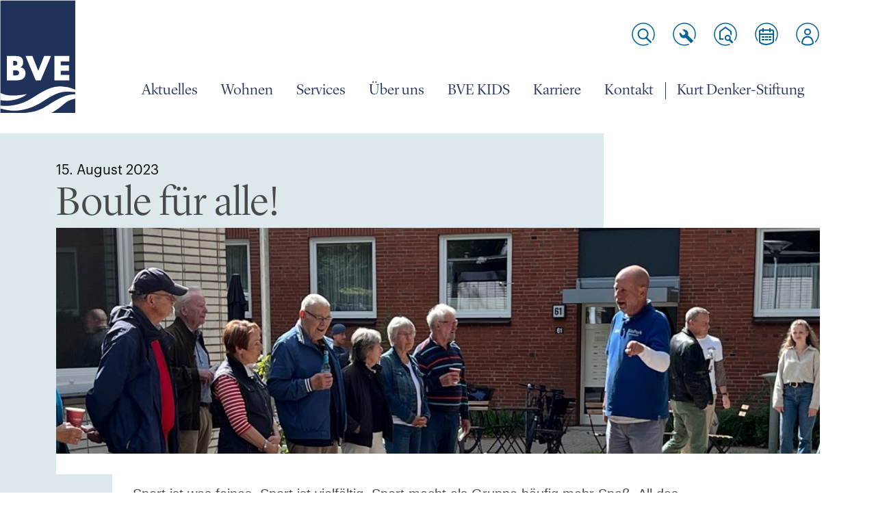

--- FILE ---
content_type: text/html; charset=utf-8
request_url: https://bve.de/aktuelles/2023/boule-veranstaltung-1008/
body_size: 29997
content:


<!DOCTYPE html>
<html lang="de" xmlns="http://www.w3.org/1999/xhtml">
<head>
    <meta charset="utf-8" />
    <meta httpEquiv="X-UA-Compatible" content="IE=Edge,chrome=1" />
    <meta name="viewport" content="width=device-width, initial-scale=1" />
    <title>BVE Website</title>


    <link rel="icon" type="image/svg+xml" href="/favicons/favicon.svg" />
    <link rel="icon" sizes="16x16" href="/favicons/favicon_16x16.png" />
    <link rel="icon" sizes="32x32" href="/favicons/favicon_32x32.png" />
    <link rel="icon" sizes="48x48" href="/favicons/favicon_48x48.png" />
    <link rel="icon" sizes="70x70" href="/favicons/favicon_70x70.png" />
    <link rel="icon" sizes="96x96" href="/favicons/favicon_96x96.png" />
    <link rel="icon" sizes="120x120" href="/favicons/favicon_120x120.png" />
    <link rel="icon" sizes="128x128" href="/favicons/favicon_128x128.png" />
    <link rel="icon" sizes="152x152" href="/favicons/favicon_152x152.png" />
    <link rel="icon" sizes="167x167" href="/favicons/favicon_167x167.png" />
    <link rel="icon" sizes="180x180" href="/favicons/favicon_180x180.png" />
    <link rel="icon" sizes="192x192" href="/favicons/favicon_192x192.png" />
    <link rel="icon" sizes="196x196" href="/favicons/favicon_196x196.png" />
    <link rel="icon" sizes="270x270" href="/favicons/favicon_270x270.png" />
    <link rel="apple-touch-icon" href="/favicons/favicon_180x180.png" />



<meta property="og:url" content="https://bve.de/aktuelles/2023/boule-veranstaltung-1008/" />
        <meta property="og:title" content="Boule f&#xFC;r alle!" />
        <meta property="og:image" content="https://bve.de/media/e0vh0qfn/bild-14.jpg?rxy=0.5286095762726097,0.194104486051209&amp;amp;width=1220&amp;amp;height=380" />
        <meta property="og:image:width" content="1220" />
        <meta property="og:image:height" content="380" />


    <!--<link type="text/css" href="css/reset.css" rel="stylesheet" />-->
    
    <link type="text/css" rel="stylesheet" href="/css/main.css?v=3mEPE4JyTKmCGL6ZQMTXwIGWe6-7NBHvU9hFCZmowDw" />


    

</head>
<body>
    <div class="site-container header-nav-container">
        <header>
            <div class="inner-header">
                <a href="/" class="logo"><img src="/css/img/BVE_Logo.svg" alt="BVE-Logo" /></a>
                <div class="header-nav-section">
                    


<div class="service-nav">

        <div class="service-nav-search-container" title="Suche">
            <div class="service-nav-search-input-container">
                <form action="/Search" method="get">
                    <input type="text" placeholder="Ihr Suchbegriff" name="searchTerm" />
                    <div class="service-nav-search-input-btn"></div>
                </form>
            </div>
            <div class="service-nav-item search">
                <img class="service-nav-icon" src="/css/img/ServiceNav/nav02_ic_suche.svg" alt="Suche" />
                <img class="service-nav-icon-hover" src="/css/img/ServiceNav/nav02_ic_suche_active.svg" alt="Suche" />
                <span>Suche</span>
            </div>
        </div>
    <a href="/mitgliederservice/schadensmeldung/" class="service-nav-item" title="Schadensmeldung">
        <div>
            <img class="service-nav-icon" src="/css/img/ServiceNav/nav02_ic_schadensmeldung.svg" alt="Schadensmeldung" />
            <img class="service-nav-icon-hover" src="/css/img/ServiceNav/nav02_ic_schadensmeldung_active.svg" alt="Schadensmeldung" />
        </div>
        <span>Schadensmeldung</span>
    </a>
    <a href="/wohnungsbewerbung/" class="service-nav-item" title="Wohnungsbewerbung">
        <div>
            <img class="service-nav-icon" src="/css/img/ServiceNav/nav02_ic_bewerbung.svg" alt="Wohnungsbewerbung" />
            <img class="service-nav-icon-hover" src="/css/img/ServiceNav/nav02_ic_bewerbung_active.svg" alt="Wohnungsbewerbung" />
        </div>
        <span>Wohnungsbewerbung</span>
    </a>
        <a href="/terminbuchung/" class="service-nav-item" title="Sie haben eine Frage, ein Anliegen oder einen Terminwunsch?">
            <div>
                <img class="service-nav-icon" src="/css/img/ServiceNav/nav02_ic_kalender.svg" alt="Sie haben eine Frage, ein Anliegen oder einen Terminwunsch?" />
                <img class="service-nav-icon-hover" src="/css/img/ServiceNav/nav02_ic_kalender_active.svg" alt="Sie haben eine Frage, ein Anliegen oder einen Terminwunsch?" />

            </div>
            <span>Terminbuchung</span>
        </a>
        <a href="/benutzerkonto/login/" class="service-nav-item" title="Login">
            <div>
                <img class="service-nav-icon" src="/css/img/ServiceNav/nav02_ic_profil.svg" alt="Login" />
                <img class="service-nav-icon-hover" src="/css/img/ServiceNav/nav02_ic_profil_active.svg" alt="Login" />
            </div>
            <span>Login</span>
        </a>

</div>


                    

<div class="mobile-nav-opener"></div>
<nav>
    <div class="nav-lvl1">
        <div class="nav-lvl1-item">
            <div class="nav-headline">Aktuelles</div>
            <div class="nav-lvl2 nav-row">
                <div class="nav-lvl2-item nav-col-12">
                    <div class="nav-lvl3">
                        <div class="nav-lvl3-item nav-col-4">
                                    <div class="nav-link"><a href="/aktuelles/" >&#xDC;bersicht</a></div>
                                    <div class="nav-link"><a href="/jahresbericht/" >BVE Jahresbericht</a></div>
                                    <div class="nav-link"><a href="/bve-aktuell/" >BVE aktuell</a></div>
                                    <div class="nav-link"><a href="/aktuelles/?articletype=website" >Neuigkeiten</a></div>
                                    <div class="nav-link"><a href="/aktuelles/news-archiv/" >News-Archiv</a></div>
                        </div>
                        <div class="nav-lvl3-item nav-col-8">
                            <div class="nav-custom-section">
                                <div class="nav-custom-section-inner">
                                    <div class="nav-headline">Bleiben Sie auf dem Laufenden!</div>
                                    <div class="rte-content">
                                        <p>Melden Sie sich für unseren Newsletter an, um nichts mehr zu verpassen!&nbsp;</p>
<p><a href="/aktuelles/newsletter/" title="Newsletter">Jetzt anmelden</a></p>
<p>&nbsp;</p>
                                    </div>
                                </div>
                            </div>
                        </div>
                    </div>
                </div>
            </div>
        </div>
        <div class="nav-lvl1-item">
            <div class="nav-headline">Wohnen</div>
            <div class="nav-lvl2 nav-row">
                <div class="nav-lvl2-item nav-col-8">
                        <div class="nav-headline">Wohnungsbestand</div>
                    <div class="nav-lvl3">
                            <div class="nav-lvl3-item nav-col-6">
                                    <div class="nav-link"><a href="/wohnungsbewerbung/" >Wohnungsbewerbung</a></div>
                                    <div class="nav-link"><a href="/wohnen-beim-bve/wohnungsbestand/unsere-wohnanlagen/" >Unsere Wohnanlagen</a></div>
                                    <div class="nav-link"><a href="/wohnen-beim-bve/wohnungsbestand/familienfreundliches-wohnen/" >Familienfreundliches Wohnen</a></div>
                                    <div class="nav-link"><a href="/wohnen-beim-bve/wohnungsbestand/wohnen-fuer-senioren/" >Wohnen f&#xFC;r Senioren</a></div>
                                    <div class="nav-link"><a href="/wohnen-beim-bve/wohnungsbestand/gaestewohnungen/" >G&#xE4;stewohnungen</a></div>
                                    <div class="nav-link"><a href="/wohnen-beim-bve/wohnungsausstattungen/" >Wohnungsausstattungen</a></div>
                            </div>
                            <div class="nav-lvl3-item nav-col-6">
                                    <div class="nav-link"><a href="/wohnen-beim-bve/wohnungsbestand/wohnungsangebote/" >Wohnungsangebote</a></div>
                                    <div class="nav-link"><a href="/wohnen-beim-bve/mobilitaet/" target = '_blank'>Mobilit&#xE4;t</a></div>
                                    <div class="nav-link"><a href="/wohnen-beim-bve/energie-wasser/" >Energie &amp; Wasser</a></div>
                                    <div class="nav-link"><a href="/wohnen-beim-bve/ummeldung-wohnraum/" >Ummeldung Wohnraum</a></div>
                                    <div class="nav-link"><a href="https://www.bve.de/aktuelles/2024/wohnformen-clusterwohnungen/" >Angebot Clusterwohnungen</a></div>
                            </div>
                    </div>
                </div>
                <div class="nav-lvl2-item nav-col-4">
                        <div class="nav-headline">Neubauprojekte</div>
                    <div class="nav-lvl3">
                        <div class="nav-lvl3-item nav-col-12">
                                    <div class="nav-link"><a href="/jahresbericht/2023/schlicksweg-2024/" target = '_blank'>Schlicksweg (fertig)</a></div>
                                    <div class="nav-link"><a href="/wohnen-beim-bve/wohnungsbestand/wohnanlage/?ID=142" >Strandkai (im Bau)</a></div>
                                    <div class="nav-link"><a href="/wohnen-beim-bve/wohnungsbestand/wohnanlage/?ID=144" >Pergolenviertel (fertig)</a></div>
                                    <div class="nav-link"><a href="/wohnen-beim-bve/wohnungsbestand/wohnanlage/?ID=143" >Glash&#xFC;ttenstra&#xDF;e (fertig)</a></div>
                                    <div class="nav-link"><a href="/aktuelles/2023/information-zweiter-foerderweg/" >Information zweiter F&#xF6;rderweg</a></div>
                                    <div class="nav-link"><a href="/wohnen-beim-bve/baugemeinschaft-gemeinsam-in-der-genossenschaft/" >Projekt &#xBB;Gemeinsam in der Genossenschaft&#xAB;</a></div>
                        </div>
                    </div>
                </div>
            </div>
        </div>
        <div class="nav-lvl1-item">
            <div class="nav-headline">Services</div>
            <div class="nav-lvl2 nav-row">
                <div class="nav-lvl2-item nav-col-8">
                        <div class="nav-headline">Mitglieder-Services</div>
                    <div class="nav-lvl3">
                            <div class="nav-lvl3-item nav-col-6">
                                    <div class="nav-link"><a href="/mitgliederservice/startseite/" >Auf einen Blick</a></div>
                                    <div class="nav-link"><a href="/mitgliederservice/schadensmeldung/" >Schadensmeldung</a></div>
                                    <div class="nav-link"><a href="/mitgliederservice/ihre-mitgliedervertreterinnen/" >Ihre Mitgliedervertreter</a></div>
                                    <div class="nav-link"><a href="/mitgliederservice/ausstattungspakete/" >Ausstattungspakete</a></div>
                                    <div class="nav-link"><a href="/mitgliederservice/bve-satzung-und-wahlordnung/" >BVE Satzung und Wahlordnung</a></div>
                            </div>
                            <div class="nav-lvl3-item nav-col-6">
                                    <div class="nav-link"><a href="/mitgliederservice/einbauten/" >Einbauten</a></div>
                                    <div class="nav-link"><a href="/mitgliederservice/serviceangebot-gut-versichert/" >Serviceangebot &#x2013; Gut versichert</a></div>
                                    <div class="nav-link"><a href="/mitgliederservice/downloads/" >Downloads</a></div>
                                    <div class="nav-link"><a href="https://www.bve.de/klavier/" >Angebot &quot;Gemeinschafts-Klavier&quot;</a></div>
                            </div>
                    </div>
                </div>
                <div class="nav-lvl2-item nav-col-4">
                        <div class="nav-headline">Andere</div>
                    <div class="nav-lvl3">
                        <div class="nav-lvl3-item nav-col-12">
                                    <div class="nav-link"><a href="/wohnungsbewerbung/" >Wohnungsbewerbung</a></div>
                                    <div class="nav-link"><a href="/mitgliederservice/technische-tipps/" >Technische Tipps</a></div>
                                    <div class="nav-link"><a href="/mitgliederservice/mitgliederzeitschrift/" >Mitgliederzeitschrift</a></div>
                                    <div class="nav-link"><a href="/mitgliederservice/bve-app/" >BVE App</a></div>
                        </div>
                    </div>
                </div>
            </div>
        </div>
        <div class="nav-lvl1-item">
            <div class="nav-headline">&#xDC;ber uns</div>
            <div class="nav-lvl2 nav-row">
                <div class="nav-lvl2-item nav-col-8">
                        <div class="nav-headline">Der BVE</div>
                    <div class="nav-lvl3">
                            <div class="nav-lvl3-item nav-col-6">
                                    <div class="nav-link"><a href="/ueber-uns/auf-einen-blick/" >Auf einen Blick</a></div>
                                    <div class="nav-link"><a href="/ueber-uns/wir-beim-bve/" >Wir beim BVE</a></div>
                                    <div class="nav-link"><a href="/ueber-uns/unsere-organe/" >Unsere Organe</a></div>
                                    <div class="nav-link"><a href="/ueber-uns/unsere-geschichte/" >Unsere Geschichte</a></div>
                            </div>
                            <div class="nav-lvl3-item nav-col-6">
                                    <div class="nav-link"><a href="/ueber-uns/nachhaltigkeit/" >Nachhaltigkeit</a></div>
                                    <div class="nav-link"><a href="/ueber-uns/unser-servicebetrieb/" >Unser Servicebetrieb</a></div>
                                    <div class="nav-link"><a href="/aktuelles/news-archiv/" >News-Archiv</a></div>
                                    <div class="nav-link"><a href="/ueber-uns/downloads/" >Downloads</a></div>
                            </div>
                    </div>
                </div>
                <div class="nav-lvl2-item nav-col-4">
                        <div class="nav-headline">Weitere Links</div>
                    <div class="nav-lvl3">
                        <div class="nav-lvl3-item nav-col-12">
                                    <div class="nav-link"><a href="/ueber-uns/kurt-denker-stiftung/" >Kurt Denker-Stiftung</a></div>
                        </div>
                    </div>
                </div>
            </div>
        </div>
        <div class="nav-lvl1-item">
            <div class="nav-headline">BVE KIDS</div>
            <div class="nav-lvl2 nav-row">
                <div class="nav-lvl2-item nav-col-12">
                        <div class="nav-headline">Die Kindergenossenschaft</div>
                    <div class="nav-lvl3">
                        <div class="nav-lvl3-item nav-col-4">
                                    <div class="nav-link"><a href="/bve-kids/" >Auf einen Blick</a></div>
                        </div>
                        <div class="nav-lvl3-item nav-col-8">
                            <div class="nav-custom-section">
                                <div class="nav-custom-section-inner">
                                    <div class="nav-headline">Meldet Euch jetzt bei den BVE KIDS an</div>
                                    <div class="rte-content">
                                        <p>Einfach <a rel="noopener" href="/media/eddfmrnk/anmeldung_bvekids_neu.pdf" target="_blank" title="Anmeldung Bvekids Neu">Anmeldeformular</a> ausfüllen und absenden an:</p>
<p><strong>Bauverein der Elbgemeinden eG</strong><br>Heidrehmen 1, 22589 Hamburg</p>
                                    </div>
                                        <img src="/media/fcwbhdhg/nav_img_bve_kids.svg" class="nav-custom-section-image" />
                                </div>
                            </div>
                        </div>
                    </div>
                </div>
            </div>
        </div>
        <div class="nav-lvl1-item">
            <div class="nav-headline">Karriere</div>
            <div class="nav-lvl2 nav-row">
                <div class="nav-lvl2-item nav-col-12">
                        <div class="nav-headline">Arbeiten beim BVE</div>
                    <div class="nav-lvl3">
                        <div class="nav-lvl3-item nav-col-4">
                                    <div class="nav-link"><a href="/karriere/" >Auf einen Blick</a></div>
                                    <div class="nav-link"><a href="/karriere/aktuelle-stellen/" >Aktuelle Stellen</a></div>
                                    <div class="nav-link"><a href="/karriere/ausbildung/immobilienkaufleute/" >Ausbildung beim BVE</a></div>
                                    <div class="nav-link"><a href="https://bve-karriere.dvinci-easy.com/de/jobs/10113/form" target = '_blank'>Initiativbewerbung</a></div>
                        </div>
                        <div class="nav-lvl3-item nav-col-8">
                            <div class="nav-custom-section">
                                <div class="nav-custom-section-inner">
                                    <div class="nav-headline">Die Ausbildung</div>
                                    <div class="rte-content">
                                        <p>Seit vielen Jahren bildet der BVE erfolgreich <strong>Immobilienkaufleute</strong> aus – eine der umfassendsten kaufmännischen Ausbildungen überhaupt und eine sichere und solide Basis mit vielen tollen Entwicklungsmöglichkeiten.</p>
                                    </div>
                                        <img src="/media/0vmgxzxl/ausbildung_image.svg" class="nav-custom-section-image" />
                                </div>
                            </div>
                        </div>
                    </div>
                </div>
            </div>
        </div>
        <div class="nav-lvl1-item">
            <div class="nav-headline">Kontakt</div>
            <div class="nav-lvl2 nav-row">
                <div class="nav-lvl2-item nav-col-12">
                        <div class="nav-headline">Wichtigste Kontaktdaten</div>
                    <div class="nav-lvl3">
                        <div class="nav-lvl3-item nav-col-4">
                                    <div class="nav-link"><a href="/kontakt/kontakt-und-oeffnungszeiten/" >Kontakt und &#xD6;ffnungszeiten</a></div>
                                    <div class="nav-link"><a href="/terminbuchung/" >Schnelle Hilfe &amp; Terminbuchung</a></div>
                                    <div class="nav-link"><a href="/kontakt/haeufige-fragen/" >H&#xE4;ufige Fragen</a></div>
                                    <div class="nav-link"><a href="/kontakt/notdienstzentrale/" >Notdienstzentrale</a></div>
                                    <div class="nav-link"><a href="/kontakt/vorstandssprechstunde/" >Vorstandssprechstunde</a></div>
                        </div>
                        <div class="nav-lvl3-item nav-col-8">
                            <div class="nav-custom-section">
                                <div class="nav-custom-section-inner">
                                    <div class="nav-headline">Unser bester Service f&#xFC;r Sie</div>
                                    <div class="rte-content">
                                        <p><strong><a href="tel:040244220">040/24422-0</a> / <a rel="noopener" href="mailto:service@bve.de" target="_blank">service@bve.de</a></strong></p>
<p><span>Unser neues BVE ServiceTeam ist gerne für Sie da. Telefonisch erreichen Sie uns Montag-Donnerstag von 08:00 - 16:00 Uhr und am Freitag von 09:00 - 15:00 Uhr. Gerne antworten wir Ihnen auch per Mail auf Ihr Anliegen.&nbsp;</span></p>
                                    </div>
                                        <img src="/media/ck2jdwoz/illust_01.svg" class="nav-custom-section-image" />
                                </div>
                            </div>
                        </div>
                    </div>
                </div>
            </div>
        </div>
            <div class="nav-lvl1-item showSeperator">
                <a class="nav-headline" href="http://www.kurtdenker-stiftung.de/" target = '_blank'>Kurt Denker-Stiftung</a>
            </div>

        


<div class="service-nav">

    <a href="/mitgliederservice/schadensmeldung/" class="service-nav-item" title="Schadensmeldung">
        <div>
            <img class="service-nav-icon" src="/css/img/ServiceNav/nav02_ic_schadensmeldung.svg" alt="Schadensmeldung" />
            <img class="service-nav-icon-hover" src="/css/img/ServiceNav/nav02_ic_schadensmeldung_active.svg" alt="Schadensmeldung" />
        </div>
        <span>Schadensmeldung</span>
    </a>
    <a href="/wohnungsbewerbung/" class="service-nav-item" title="Wohnungsbewerbung">
        <div>
            <img class="service-nav-icon" src="/css/img/ServiceNav/nav02_ic_bewerbung.svg" alt="Wohnungsbewerbung" />
            <img class="service-nav-icon-hover" src="/css/img/ServiceNav/nav02_ic_bewerbung_active.svg" alt="Wohnungsbewerbung" />
        </div>
        <span>Wohnungsbewerbung</span>
    </a>
        <a href="/terminbuchung/" class="service-nav-item" title="Sie haben eine Frage, ein Anliegen oder einen Terminwunsch?">
            <div>
                <img class="service-nav-icon" src="/css/img/ServiceNav/nav02_ic_kalender.svg" alt="Sie haben eine Frage, ein Anliegen oder einen Terminwunsch?" />
                <img class="service-nav-icon-hover" src="/css/img/ServiceNav/nav02_ic_kalender_active.svg" alt="Sie haben eine Frage, ein Anliegen oder einen Terminwunsch?" />

            </div>
            <span>Terminbuchung</span>
        </a>
        <a href="/benutzerkonto/login/" class="service-nav-item" title="Login">
            <div>
                <img class="service-nav-icon" src="/css/img/ServiceNav/nav02_ic_profil.svg" alt="Login" />
                <img class="service-nav-icon-hover" src="/css/img/ServiceNav/nav02_ic_profil_active.svg" alt="Login" />
            </div>
            <span>Login</span>
        </a>

</div>


    </div>
</nav>


                </div>
            </div>
        </header>
    </div>
    <main 
    style='background: white;';
>
        


    <section class="article-container site-container">
        <div class="inner-article">
            <div class="article-head inner-with-background">
                <div class="background"></div>
                <div class="article-head-content">
                    <span class="arcticle-head-date before">15. August 2023</span>
                    <h1 class="article-headline">Boule f&#xFC;r alle!</h1>
                    <div class="article-head-img">
                        <picture>
                            <source media="(min-width:1400px)" srcset="/media/e0vh0qfn/bild-14.jpg?rxy=0.5286095762726097,0.194104486051209&amp;width=1220&amp;height=380">
                            <source media="(min-width:768px)" srcset="/media/e0vh0qfn/bild-14.jpg?rxy=0.5286095762726097,0.194104486051209&amp;width=1220&amp;height=300">
                            <img src="/media/e0vh0qfn/bild-14.jpg?rxy=0.5286095762726097,0.194104486051209&amp;width=751&amp;height=200" alt="stage">
                        </picture>
                    </div>
                <span class="arcticle-head-date after">15. August 2023</span>
            </div>
        </div>
        <div class="article-inner-container">
            


<section class="site-container grid-container">
    <div class="inner-container">
        <div class="grid">
            <div class="grid-section">
                <div>
                    <div class="container">
                        <div class="row clearfix">
                            <div class="col-8 column">
                                <div class="col-parts">
                                    
                <div class="flex-content-left-element">
                    

<div class="content-element-text">
    <div class="rte-content">
        <p class="MsoNormal"><span style="font-family: 'Verdana',sans-serif; mso-fareast-language: EN-US;">Sport ist was feines. Sport ist vielfältig. Sport macht als Gruppe häufig mehr Spaß. All das verbindet der französische Nationalsport Boule. Korrekt heißt es eigentlich Pétanque, denn Boule ist ja einfach nur die Kugel.</span></p>
<p class="MsoNormal"><span style="font-family: 'Verdana',sans-serif; mso-fareast-language: EN-US;"><img src="/media/q2qput2x/whatsapp-image-2023-08-14-at-101031.jpeg" alt=""></span></p>
<p class="MsoNormal"><span style="font-family: 'Verdana',sans-serif; mso-fareast-language: EN-US;">Und diese Kugeln haben wir unter Anleitung von zwei Trainern Anfang August im Quartier Heidrehmen mit ruhiger Hand geworfen. Das Wetter hat mitgespielt, leckerer Kaffee, Softdrinks und selbst gebackene Kekse haben uns den gemeinsamen Nachmittag versüßt. Über 35 Mitglieder des BVE sind unserem Aufruf gefolgt und haben über drei Stunden lang Boule geübt, die eigenen Fertigkeiten trainiert, und in Freundschaftsspielen gegeneinander gespielt. Die Begeisterung war so groß, dass ein Folgetreffen noch für den selben Monat geplant wurde. Eine erste feste  Boulegruppe hat sich schon heraus gebildet und will über WhatsApp und eine Teilnehmerliste im direkt neben der Boulebahn liegenden Nachbarschaftstreff den Kontakt halten. Weitere MitspielerInnen werden natürlich noch gesucht.</span></p>
<p class="MsoNormal"><span style="font-family: 'Verdana',sans-serif; mso-fareast-language: EN-US;"><img src="/media/gjxaaap4/bild-12.jpg" alt=""></span></p>
<p class="MsoNormal"><span style="font-family: 'Verdana',sans-serif; mso-fareast-language: EN-US;">Aber man benötigt für Boule nicht unbedingt eine perfekte Boulebahn. Es reicht eine ebene Grandfläche, oder Sand, der nicht allzu weich ist. Boule lässt sich überall spielen, das ist ganz einfach bei jedem Frankreichaufenthalt zu beobachten. Wollen auch sie Boule in ihrem Quartier spielen? Können wir hier unterstützen? Sprechen Sie uns an.</span></p>
<p class="MsoNormal"><span style="font-family: 'Verdana',sans-serif; mso-fareast-language: EN-US;"><a href="mailto:info@bve.de">info@bve.de</a> </span></p>
    </div>
</div>
                </div>


                                </div>
                            </div>
                            <div class="col-4 column">
                                <div class="col-parts">
                                    


                                </div>
                            </div>
                        </div>
                    </div>
                </div>
            </div>
        </div>
    </div>
</section>

        </div>

    </div>
</section>
    </main>
    <footer>
        <section id="footer-content" class="site-container">
            <div id="inner-footer">
                <div id="footer-content-left">
                    <span id="footer-title">Bauverein der Elbgemeinden eG</span>
                            <a class="link-btn link-arrow"  href="https://www.bve.de/aktuelles/newsletter/">Newsletter abonnieren</a>
                    <div id="footer-social-media-links">
                        <div class="title">Soziale Medien:</div>
                        <div class="links">
                            <a href="https://www.linkedin.com/company/bauverein-der-elbgemeinden/" target="_blank" aria-label="Der BVE bei LinkedIn">
                                <img width="50" height="50" src="/css/img/SocialMedia/linkedin.svg" alt="Der BVE bei LinkedIn" />
                            </a>
                            <a href="https://www.instagram.com/bve_baugenossenschaft/" target="_blank" aria-label="Der BVE bei Instagram">
                                <img width="50" height="50" src="/css/img/SocialMedia/instagram.svg" alt="Der BVE bei Instagram" />
                            </a>
                        </div>
                    </div>
                </div>
                <div id="footer-content-right">
                    <div id="footer-links">
                                <a  href="/impressum/">Impressum</a>
                                <a  href="/datenschutz/">Datenschutz</a>
                    </div>
                </div>
            </div>
        </section>
    </footer>
    <div id="isDesktop"></div>
    <div id="isSmallerMobile"></div>

    
    <script src="/js/jquery/3.7.1/jquery.min.js?v=eqaw4I9IoPldjffqieTL_h7z0ejA9zc_fyXt-05KMl4"></script>
    <script src="/js/jquery-ui/1.13.2/jquery-ui.min.js?v=nZt15r-ZKW93l-0S9zE39Slm27AhgP8FTGwBaAx72x0"></script>
    <script src="/js/jquery-validate/1.21.0/jquery.validate.min.js?v=4NCwFlQ_wYiXS_TiueaKHFZND6AibX0E5NEBx9i3ar0"></script>
    <script src="/js/jquery-validate-unobtrusive/4.0.0/jquery.validate.unobtrusive.min.js?v=RFWFWIIPsjB4DucR4jqwxTWw13ZmtI-s6tVR2LJmZXk"></script>
    <script src="/js/dbh-main-website.js?v=7R0IiGMq60VSqiTtS-7e6YyZw8H7CHkwEZxm0z1bNgo"></script>
    <script defer id="googleMapsApiScript" data-src="https://maps.googleapis.com/maps/api/js?v=3.exp&key=AIzaSyAl6gc-JnMs2n2X_S_xLv7Gh-EI57H4zzE&callback=initGoogleMaps&libraries=marker"></script>
    
</body>
</html>



--- FILE ---
content_type: text/css
request_url: https://bve.de/css/main.css?v=3mEPE4JyTKmCGL6ZQMTXwIGWe6-7NBHvU9hFCZmowDw
body_size: 210625
content:
/* Values */
/* Colors */
/* Breakpoints */
/* z-index*/
/* Animation-Time*/
/* Font-Family 'Graphik'*/
@font-face {
  font-family: "Graphik";
  src: url("/css/fonts/Graphik/Graphik-Regular.otf") format('opentype');
  font-weight: 300;
  font-style: normal;
  font-display: swap;
}
@font-face {
  font-family: "Graphik";
  src: url("/css/fonts/Graphik/Graphik-RegularItalic.otf") format('opentype');
  font-weight: 300;
  font-style: italic;
  font-display: swap;
}
@font-face {
  font-family: "Graphik";
  src: url("/css/fonts/Graphik/Graphik-Semibold.otf") format("opentype");
  font-weight: 500;
  font-style: normal;
  font-display: swap;
}
@font-face {
  font-family: "Graphik";
  src: url("/css/fonts/Graphik/Graphik-Bold.otf") format("opentype");
  font-weight: 700;
  font-style: normal;
  font-display: swap;
}
@font-face {
  font-family: "Graphik";
  src: url("/css/fonts/Graphik/Graphik-Light.otf") format("opentype");
  font-weight: 100;
  font-style: normal;
  font-display: swap;
}
/* Font-Family 'Lyon'*/
@font-face {
  font-family: "LyonDisplay";
  src: url("/css/fonts/Lyon/LyonDisplay-Light.otf") format('opentype');
  font-weight: 300;
  font-style: normal;
  font-display: swap;
}
@font-face {
  font-family: "LyonDisplay";
  src: url("/css/fonts/Lyon/LyonDisplay-Regular.otf") format('opentype');
  font-weight: 400;
  font-style: italic;
  font-display: swap;
}
@font-face {
  font-family: "LyonDisplay";
  src: url("/css/fonts/Lyon/LyonDisplay-Medium.otf") format("opentype");
  font-weight: 600;
  font-style: normal;
  font-display: swap;
}
@font-face {
  font-family: "LyonDisplay";
  src: url("/css/fonts/Lyon/LyonDisplay-Bold.otf") format("opentype");
  font-weight: 700;
  font-style: normal;
  font-display: swap;
}
/*@font-face {
    font-family: "LyonText";
    src: url("/css/fonts/Lyon/LyonText-RegularNo2.otf") format("opentype");
    font-weight: 400;
    font-style: normal;
    font-display: swap
}*/
/* reset START */
/* http://meyerweb.com/eric/tools/css/reset/ 
   v2.0 | 20110126
   License: none (public domain)
*/
html,
body,
div,
span,
applet,
object,
iframe,
h1,
h2,
h3,
h4,
h5,
h6,
p,
blockquote,
pre,
a,
abbr,
acronym,
address,
big,
cite,
code,
del,
dfn,
em,
img,
ins,
kbd,
q,
s,
samp,
small,
strike,
strong,
sub,
sup,
tt,
var,
b,
u,
i,
center,
dl,
dt,
dd,
ol,
ul,
li,
fieldset,
form,
label,
legend,
table,
caption,
tbody,
tfoot,
thead,
tr,
th,
td,
article,
aside,
canvas,
details,
embed,
figure,
figcaption,
footer,
header,
hgroup,
menu,
nav,
output,
ruby,
section,
summary,
time,
mark,
audio,
video {
  margin: 0;
  padding: 0;
  border: 0;
  font-size: 100%;
  font: inherit;
  vertical-align: baseline;
}
/* HTML5 display-role reset for older browsers */
article,
aside,
details,
figcaption,
figure,
footer,
header,
hgroup,
menu,
nav,
section {
  display: block;
}
html {
  overflow-x: hidden;
}
body {
  line-height: 1;
  /*background: #F0F0F0;*/
  font-family: 'Graphik', Arial;
  font-style: normal;
  font-weight: 300;
  font-size: 20px;
  line-height: 28px;
  color: #494949;
}
ol,
ul {
  list-style: none;
}
blockquote,
q {
  quotes: none;
}
blockquote:before,
blockquote:after,
q:before,
q:after {
  content: '';
  content: none;
}
table {
  border-collapse: collapse;
  border-spacing: 0;
}
/* reset END */
/* dbh reset START */
* {
  box-sizing: border-box;
}
section {
  margin: 60px 0;
}
section:first-of-type {
  margin: 0 0 60px;
}
section:first-of-type.header-container {
  margin: 0 0 20px;
}
section:last-of-type {
  margin-bottom: 0;
  padding-bottom: 60px;
}
section.header-container + section {
  margin-top: 20px;
}
div {
  box-sizing: border-box;
}
a {
  cursor: pointer;
}
a.navigation-mini {
  font-family: 'LyonDisplay', Arial;
  font-style: normal;
  font-weight: 400;
  font-variant-numeric: lining-nums;
  font-size: 20px;
  line-height: 26px;
}
p,
blockquote,
a,
em,
strike,
strong,
b,
u,
i,
center,
dl,
dt,
dd,
ol,
ul,
li,
label,
legend,
table,
caption,
tbody,
tfoot,
thead,
tr,
th,
td,
article,
aside,
canvas,
menu,
nav,
section {
  font-size: inherit;
}
strong,
b {
  font-weight: 700;
}
em,
i {
  font-style: italic;
}
u {
  text-decoration: underline;
}
/* dbh reset END */
h1,
h2,
h3,
h4,
h5,
.h1,
.h2,
.h3,
.h4,
.h5 {
  margin: 0;
}
h1,
h2,
h3,
.h1,
.h2,
.h3 {
  font-family: 'LyonDisplay', Arial;
  font-style: normal;
  font-weight: 400;
  font-variant-numeric: lining-nums;
}
h4,
h5,
.h4,
.h5 {
  font-family: 'Graphik', Arial;
  font-style: normal;
  font-weight: 300;
}
h1,
.h1 {
  font-size: 42px;
  line-height: 119%;
  color: #1E325A;
  word-break: break-word;
}
@media (min-width: 768px) {
  h1,
  .h1 {
    font-size: 60px;
    line-height: 113%;
  }
}
@media (min-width: 1400px) {
  h1,
  .h1 {
    font-size: 65px;
    line-height: 115%;
  }
}
h2,
.h2 {
  font-size: 34px;
  line-height: 124%;
  margin: 0 0 20px 0;
}
@media (min-width: 1024px) {
  h2,
  .h2 {
    font-size: 48px;
    line-height: 121%;
    margin: 0 0 30px 0;
  }
}
@media (min-width: 1400px) {
  h2,
  .h2 {
    font-size: 52px;
    line-height: 60px;
  }
}
h3,
.h3 {
  font-size: 28px;
  line-height: 129%;
  color: #494949;
}
@media (min-width: 768px) {
  h3,
  .h3 {
    font-size: 36px;
    line-height: 128%;
  }
}
@media (min-width: 1400px) {
  h3,
  .h3 {
    font-size: 38px;
    line-height: 116%;
  }
}
h4,
.h4 {
  font-size: 26px;
  line-height: 131%;
  color: #494949;
}
@media (min-width: 768px) {
  h4,
  .h4 {
    font-size: 30px;
    line-height: 127%;
  }
}
@media (min-width: 1400px) {
  h4,
  .h4 {
    font-size: 34px;
    line-height: 112%;
  }
}
h5,
.h5 {
  font-size: 24px;
  line-height: 133%;
  color: #3E3E3E;
}
@media (min-width: 768px) {
  h5,
  .h5 {
    font-size: 26px;
    line-height: 138%;
  }
}
@media (min-width: 1400px) {
  h5,
  .h5 {
    font-size: 28px;
    line-height: 129%;
  }
}
h1,
h2,
h3,
h4,
h5,
p,
ul > li,
ol > li,
.rte-content * {
  word-break: normal;
  word-wrap: break-word;
  -webkit-hyphens: auto;
  -webkit-hyphenate-limit-before: 3;
  -webkit-hyphenate-limit-after: 3;
  -webkit-hyphenate-limit-chars: auto 3 3;
  -webkit-hyphenate-limit-lines: 4;
  -webkit-hyphenate-limit-last: always;
  /*-webkit-hyphenate-limit-zone: 8%;*/
  -moz-hyphens: auto;
  -moz-hyphenate-limit-chars: auto 3 3;
  -moz-hyphenate-limit-lines: 4;
  -moz-hyphenate-limit-last: always;
  /*-moz-hyphenate-limit-zone: 8%;*/
  -ms-hyphens: auto;
  -ms-hyphenate-limit-chars: auto 3 3;
  -ms-hyphenate-limit-lines: 4;
  -ms-hyphenate-limit-last: always;
  /*-ms-hyphenate-limit-zone: 8%;*/
  hyphens: auto;
  hyphenate-limit-chars: auto 3 3;
  hyphenate-limit-lines: 4;
  hyphenate-limit-last: always;
  /*hyphenate-limit-zone: 8%;*/
}
p {
  margin: 0;
}
a {
  color: #00649B;
  text-decoration: none;
}
.text-left {
  text-align: left;
}
.text-right {
  text-align: right;
}
.text-center {
  text-align: center;
}
.rte-content ul,
.rte-content ol {
  list-style: disc;
  padding: 20px 0 20px 32px;
}
.rte-content ul li,
.rte-content ol li {
  list-style-position: outside;
  margin-bottom: 15px;
  min-height: 24px;
}
.rte-content ul li:last-of-type,
.rte-content ol li:last-of-type {
  margin-bottom: 0;
}
.rte-content ul.check-list {
  padding: 20px 0;
}
.rte-content ul.check-list li {
  list-style: none;
  min-height: 24px;
  padding: 2px 0 0 32px;
  background: url("/css/img/ic_list-check.svg") no-repeat top left;
  background-position-y: 2px;
}
.rte-content ol li {
  list-style-type: decimal;
}
img {
  max-width: 100%;
  height: auto;
}
.form {
  /*https://codepen.io/tyler-chipman/pen/mdMYRqJ*/
}
.form textarea:focus,
.form input:focus {
  outline: none;
}
.form input[type=text],
.form input[type=password],
.form input[type=email],
.form input[type=number],
.form input[type=date],
.form textarea,
.form select,
.form option,
.form .display-form-value {
  /*.fontGraphik(100);*/
  font-family: Arial;
  height: 40px;
  width: 100%;
  max-width: 400px;
  font-size: 16px;
  line-height: 138%;
  color: #494949;
  border: none;
  padding: 0 11px;
  -webkit-box-shadow: 0px 1px 8px rgba(0, 0, 0, 0.1);
  -moz-box-shadow: 0px 1px 8px rgba(0, 0, 0, 0.1);
  box-shadow: 0px 1px 8px rgba(0, 0, 0, 0.1);
}
.form input[type="date"].dbh-datepicker::-webkit-inner-spin-button,
.form input[type="date"].dbh-datepicker::-webkit-calendar-picker-indicator {
  display: none;
  -webkit-appearance: none;
}
.form select {
  background: white;
}
.form .k-captcha .k-captcha-image-wrap {
  display: flex;
  align-items: center;
  gap: 15px;
}
.form .k-captcha .k-captcha-image-wrap .k-captcha-image {
  display: inline-block;
}
.form .k-captcha .k-captcha-image-wrap .k-captcha-image-controls {
  display: inline-block;
}
.form .k-captcha .k-captcha-image-wrap .k-captcha-image-controls button .k-i-reload:after {
  content: 'Neu laden';
}
.form .k-captcha .k-captcha-input input[type="text"].captcha-text {
  height: 40px !important;
  width: 100% !important;
}
.form textarea {
  display: block;
  height: 150px;
  width: 100%;
  resize: none;
  padding: 11px;
}
.form .display-form-value {
  display: inline-block;
  line-height: 40px;
  background-color: #F0F0F0;
}
.form input[type=text],
.form input[type=password],
.form input[type=email],
.form input[type=date],
.form textarea {
  background: white;
}
.form input[type=text]:focus,
.form input[type=password]:focus,
.form input[type=email]:focus,
.form input[type=date]:focus,
.form textarea:focus {
  box-shadow: 0px 1px 8px rgba(0, 0, 0, 0.1);
}
.form input[type=text]:disabled,
.form input[type=password]:disabled,
.form input[type=email]:disabled,
.form input[type=date]:disabled,
.form textarea:disabled,
.form input[type=text]:read-only,
.form input[type=password]:read-only,
.form input[type=email]:read-only,
.form input[type=date]:read-only,
.form textarea:read-only {
  background: #F0F0F0;
}
.form select {
  padding-right: 20px;
}
.form input[type=radio],
.form input[type=checkbox] {
  display: none;
}
#apartment-application-form .address-data {
  display: none;
  /*&.visible {
        display: block;
    }*/
}
#isDesktop {
  display: none;
}
@media (min-width: 1024px) {
  #isDesktop {
    display: block;
  }
}
#isSmallerMobile {
  display: block;
}
@media (min-width: 550px) {
  #isSmallerMobile {
    display: none;
  }
}
.form-radio {
  min-height: 30px;
}
.form-radio input[type=radio] + label,
.form-radio input[type=radio] ~ label {
  display: inline-block;
  background: url("/css/img/form/radio_off.svg") no-repeat top left;
  min-width: 30px;
  min-height: 30px;
  padding: 5px 0 0 35px;
}
.form-radio input[type=radio]:checked + label,
.form-radio input[type=radio]:checked ~ label {
  background: url("/css/img/form/radio_on.svg") no-repeat top left;
}
.form-checkbox {
  min-height: 30px;
}
.form-checkbox input[type=checkbox] + label,
.form-checkbox input[type=checkbox] ~ label {
  display: inline-block;
  background: url("/css/img/form/check_off.svg") no-repeat top left;
  min-width: 30px;
  min-height: 30px;
  padding: 3px 0 0 35px;
}
.form-checkbox input[type=checkbox]:checked + label,
.form-checkbox input[type=checkbox]:checked ~ label {
  background: url("/css/img/form/check_on.svg") no-repeat top left;
}
.form-checkbox.reverse input[type=checkbox] + label,
.form-checkbox.reverse input[type=checkbox] ~ label {
  background: url("/css/img/form/check_off.svg") no-repeat top right;
  padding: 3px 35px 0 0;
}
.form-checkbox.reverse input[type=checkbox]:checked + label,
.form-checkbox.reverse input[type=checkbox]:checked ~ label {
  background: url("/css/img/form/check_on.svg") no-repeat top right;
}
.grid {
  width: 100%;
}
.grid .grid-section {
  width: 100%;
}
@media (min-width: 1400px) {
  .grid .grid-section .container .row {
    display: flex;
  }
}
.grid .grid-section .container .row .column {
  padding: 15px 30px;
}
@media (min-width: 1400px) {
  .grid .grid-section .container .row .col-1 {
    width: calc(1 / 12 * 100%);
    max-width: calc(1 / 12 * 100%);
    min-width: calc(1 / 12 * 100%);
  }
}
@media (min-width: 1400px) {
  .grid .grid-section .container .row .col-2 {
    width: calc(2 / 12 * 100%);
    max-width: calc(2 / 12 * 100%);
    min-width: calc(2 / 12 * 100%);
  }
}
@media (min-width: 1400px) {
  .grid .grid-section .container .row .col-3 {
    width: calc(3 / 12 * 100%);
    max-width: calc(3 / 12 * 100%);
    min-width: calc(3 / 12 * 100%);
  }
}
@media (min-width: 1400px) {
  .grid .grid-section .container .row .col-4 {
    width: calc(4 / 12 * 100%);
    max-width: calc(4 / 12 * 100%);
    min-width: calc(4 / 12 * 100%);
  }
}
.grid .grid-section .container .row .col-4 .col-parts .col-part {
  margin: 30px 0 30px;
}
.grid .grid-section .container .row .col-4 .col-parts .col-part:first-of-type {
  margin-top: 0;
}
.grid .grid-section .container .row .col-4 .col-parts .col-part:last-of-type {
  margin-bottom: 0;
}
@media (min-width: 1024px) {
  .grid .grid-section .container .row .col-4 .col-parts .col-part {
    display: flex;
    flex-wrap: wrap;
    margin: -15px;
  }
}
@media (min-width: 1400px) {
  .grid .grid-section .container .row .col-4 .col-parts .col-part {
    display: block;
    margin: 30px 0 30px;
  }
}
.grid .grid-section .container .row .col-4 .col-parts .col-part > div {
  margin: 30px 0 30px;
}
.grid .grid-section .container .row .col-4 .col-parts .col-part > div:first-of-type {
  margin-top: 0;
}
.grid .grid-section .container .row .col-4 .col-parts .col-part > div:last-of-type {
  margin-bottom: 0;
}
@media (min-width: 768px) {
  .grid .grid-section .container .row .col-4 .col-parts .col-part > div {
    width: unset;
  }
}
@media (min-width: 1024px) and (max-width: 1399px) {
  .grid .grid-section .container .row .col-4 .col-parts .col-part > div {
    margin: 15px;
  }
  .grid .grid-section .container .row .col-4 .col-parts .col-part > div:first-of-type {
    margin: 15px;
  }
  .grid .grid-section .container .row .col-4 .col-parts .col-part > div:last-of-type {
    margin: 15px;
  }
}
@media (min-width: 1400px) {
  .grid .grid-section .container .row .col-4 .col-parts .col-part > div {
    margin: 30px 0 30px;
  }
  .grid .grid-section .container .row .col-4 .col-parts .col-part > div:first-of-type {
    margin-top: 0;
  }
  .grid .grid-section .container .row .col-4 .col-parts .col-part > div:last-of-type {
    margin-bottom: 0;
  }
}
@media (min-width: 768px) {
  .grid .grid-section .container .row .col-4 .col-parts .col-part .custom-box-container {
    min-width: 340px;
  }
}
@media (min-width: 1400px) {
  .grid .grid-section .container .row .col-4 .col-parts .col-part .numbers-and-facts-container .numbers-and-facts-content {
    grid-template-columns: 100%;
  }
}
@media (min-width: 1400px) {
  .grid .grid-section .container .row .col-5 {
    width: calc(5 / 12 * 100%);
    max-width: calc(5 / 12 * 100%);
    min-width: calc(5 / 12 * 100%);
  }
}
@media (min-width: 1400px) {
  .grid .grid-section .container .row .col-6 {
    width: calc(6 / 12 * 100%);
    max-width: calc(6 / 12 * 100%);
    min-width: calc(6 / 12 * 100%);
  }
}
@media (min-width: 1400px) {
  .grid .grid-section .container .row .col-7 {
    width: calc(7 / 12 * 100%);
    max-width: calc(7 / 12 * 100%);
    min-width: calc(7 / 12 * 100%);
  }
}
@media (min-width: 1400px) {
  .grid .grid-section .container .row .col-8 {
    width: calc(8 / 12 * 100%);
    max-width: calc(8 / 12 * 100%);
    min-width: calc(8 / 12 * 100%);
  }
}
@media (min-width: 768px) {
  .grid .grid-section .container .row .col-8 {
    padding-left: 0;
  }
}
@media (min-width: 1400px) {
  .grid .grid-section .container .row .col-9 {
    width: calc(9 / 12 * 100%);
    max-width: calc(9 / 12 * 100%);
    min-width: calc(9 / 12 * 100%);
  }
}
@media (min-width: 1400px) {
  .grid .grid-section .container .row .col-10 {
    width: calc(10 / 12 * 100%);
    max-width: calc(10 / 12 * 100%);
    min-width: calc(10 / 12 * 100%);
  }
}
@media (min-width: 1400px) {
  .grid .grid-section .container .row .col-11 {
    width: calc(11 / 12 * 100%);
    max-width: calc(11 / 12 * 100%);
    min-width: calc(11 / 12 * 100%);
  }
}
@media (min-width: 1400px) {
  .grid .grid-section .container .row .col-12 {
    width: calc(12 / 12 * 100%);
    max-width: calc(12 / 12 * 100%);
    min-width: calc(12 / 12 * 100%);
  }
}
.grid .grid-section .container .row .col-12 .rte-content {
  max-width: unset;
}
.article-container .grid .grid-section .container .row .col-8,
.grid-container .grid .grid-section .container .row .col-8 {
  padding: 15px 30px;
}
.rte-content h1,
.flex-content-left-element h1,
.rte-content h2,
.flex-content-left-element h2,
.rte-content h3,
.flex-content-left-element h3,
.rte-content h4,
.flex-content-left-element h4,
.rte-content h5,
.flex-content-left-element h5 {
  margin-bottom: 20px;
}
.rte-content h1,
.flex-content-left-element h1,
.rte-content h2,
.flex-content-left-element h2 {
  margin-top: 60px;
}
.rte-content h3,
.flex-content-left-element h3 {
  margin-top: 40px;
}
.rte-content h4,
.flex-content-left-element h4 {
  margin-top: 25px;
}
.rte-content h5,
.flex-content-left-element h5 {
  margin-top: 20px;
}
.rte-content p,
.rte-content h1,
.rte-content h2,
.rte-content h3,
.rte-content h4,
.rte-content h5 {
  max-width: 800px;
}
.rte-content p {
  margin-top: 20px;
  margin-bottom: 20px;
}
.rte-content img {
  display: block;
  margin-top: 15px;
  margin-bottom: 15px;
  height: auto;
}
.rte-content .floatLeft {
  float: left;
  padding: 1em 1em 1em 0;
}
.rte-content .floatRight {
  float: right;
  padding: 1em 0 1em 1em;
}
.rte-content :first-child {
  margin-top: 0;
}
.rte-content :last-child {
  margin-bottom: 0;
}
.rte-content .block-image,
.rte-content .block-image:first-child,
.rte-content .block-image:last-child {
  display: block;
  margin-top: 40px;
  margin-bottom: 40px;
}
.rte-content table {
  background: #F7F7F7;
  border-collapse: collapse;
  border: 20px solid #F7F7F7;
}
.rte-content table tr {
  border-bottom: 1px solid #BDBDBD;
}
.rte-content table tr td {
  padding: 12px 10px;
  vertical-align: top;
}
.rte-content .specialTableContainer {
  max-height: calc(90vh - 110px);
  overflow-x: auto;
  overflow-y: auto;
}
@media (min-width: 1024px) {
  .rte-content .specialTableContainer {
    max-height: none;
  }
}
.site-container {
  position: relative;
  max-width: 1440px;
  margin-left: auto !important;
  margin-right: auto !important;
}
.site-container.logoBg {
  position: relative;
}
.site-container.logoBg > div {
  position: relative !important;
}
.site-container.logoBg:before {
  content: ' ';
  position: absolute;
  width: 100%;
  height: 100%;
  background: url('/css/img/Logo_Grafik.svg') no-repeat center center;
  background-size: contain;
  left: -100px;
  min-width: calc(100% + 200px);
}
@media (min-width: 1024px) {
  .site-container.logoBg:before {
    left: -700px;
    min-width: 2200px;
  }
}
.site-container > .background {
  display: block;
  position: absolute;
  background: white;
  width: 200vw;
  left: -100vw;
  height: 475px;
}
.inner-container {
  position: relative;
  max-width: 1220px;
  margin: 0 auto;
}
@media (min-width: 768px) {
  .inner-container {
    width: calc(100% - 164px);
    margin: auto;
  }
}
@media (min-width: 1220px) {
  .inner-container {
    display: flex;
    position: unset;
  }
}
@media (min-width: 1400px) {
  .inner-container {
    width: 100%;
  }
}
.unselectable {
  -webkit-touch-callout: none;
  -webkit-user-select: none;
  -khtml-user-select: none;
  -moz-user-select: none;
  -ms-user-select: none;
  user-select: none;
}
.clear {
  clear: both;
  float: none;
}
.bg-white {
  background: white;
}
.bg-blue {
  background: #00649B;
}
.bg-red {
  background: #C30014;
}
.bg-pastelblue {
  background: #DCE8EB;
}
.bg-pastelred {
  background: #EBDAD4;
}
.bg-pastelgreen {
  background: #C8E1C3;
}
.bg-gray-2 {
  background: #F7F7F7;
}
@media (min-width: 1400px) {
  .bg-white-on-desktop {
    background: white;
  }
}
@media (min-width: 1400px) {
  .bg-clear-on-desktop {
    background: unset;
  }
}
@media (min-width: 1400px) {
  .neg-margin-top-on-desktop {
    margin-top: -380px !important;
  }
}
@media (min-width: 1400px) {
  .margin-top-on-desktop {
    margin-top: 180px !important;
  }
}
.color-lightblue {
  color: #00AADC !important;
}
.color-white {
  color: white !important;
}
.color-error {
  color: #C30014 !important;
}
.small {
  font-size: 16px !important;
  line-height: 138% !important;
}
.box-title {
  font-family: 'LyonDisplay', Arial;
  font-style: normal;
  font-weight: 400;
  font-variant-numeric: lining-nums;
  font-size: 25px;
  line-height: 144%;
}
.with-shadow {
  box-shadow: -12px 12px 17px rgba(0, 0, 0, 0.07);
}
/*Slider-Styles START*/
@media (min-width: 768px) {
  .slider {
    display: flex;
    flex-direction: column;
    align-items: end;
    margin-right: -82px;
  }
}
@media (min-width: 1400px) {
  .slider {
    margin-right: unset;
  }
}
.slider .slider-container {
  background: #C8E1E6;
  display: flex;
  overflow: hidden;
}
@media (min-width: 768px) {
  .slider .slider-container {
    max-width: 950px;
    width: 100%;
  }
}
@media (min-width: 1024px) {
  .slider .slider-container {
    max-width: unset;
  }
}
@media (min-width: 1400px) {
  .slider .slider-container {
    max-width: 950px;
  }
}
.slider .slider-container .slider-line {
  display: grid;
  grid-template-columns: repeat(100, 100%);
  position: relative;
  left: 0;
  transition: left 1s linear;
}
.slider .slider-container .slide {
  min-width: 100%;
  max-width: 100%;
  /*transition: margin 1s linear;*/
  position: relative;
}
@media (min-width: 768px) {
  .slider .slider-container .slide .slide-img {
    margin-right: 80px;
  }
}
.slider .slider-container .slide .slide-img img {
  width: 100%;
  max-width: 100%;
  object-fit: cover;
}
.slider .slider-container .slide .slide-text {
  padding: 20px 40px 10px;
}
@media (min-width: 768px) {
  .slider .slider-container .slide .slide-text {
    text-align: center;
    padding: 40px 40px 10px;
  }
}
@media (min-width: 1024px) {
  .slider .slider-container .slide .slide-text {
    display: flex;
    flex-direction: column;
    justify-content: center;
    align-items: center;
  }
}
@media (min-width: 1400px) {
  .slider .slider-container .slide .slide-text {
    text-align: left;
    padding-left: 200px;
    padding-right: 80px;
    display: block;
  }
}
.slider .slider-container .slide .slide-text h3 {
  text-align: center;
  color: #1E325A;
}
@media (min-width: 768px) {
  .slider .slider-container .slide .slide-text h3 {
    max-width: 590px;
    text-align: center;
    /*display: inline-block;*/
    margin-bottom: 10px;
  }
}
@media (min-width: 1400px) {
  .slider .slider-container .slide .slide-text h3 {
    text-align: left;
  }
}
.slider .slider-container .slide .slide-text p {
  font-size: 20px;
  line-height: 140%;
  text-align: center;
  color: #1E325A;
  /*display: inline-block;*/
}
@media (min-width: 768px) {
  .slider .slider-container .slide .slide-text p {
    max-width: 590px;
  }
}
@media (min-width: 1400px) {
  .slider .slider-container .slide .slide-text p {
    text-align: left;
  }
}
.slider .slider-container .slide .slide-text .slide-date {
  display: block;
}
.slider .slider-container .slide .slide-text .slide-additional-info {
  font-size: 16px;
  line-height: 138%;
  margin: 0 0 10px 0;
  display: block;
}
.slider .slider-btn-container {
  width: 100%;
  padding: 30px 40px 20px;
  background: #C8E1E6;
  display: flex;
  flex-wrap: wrap;
  justify-content: center;
}
.slider .slider-btn-container .slider-btn {
  width: 17px;
  height: 17px;
  margin: 6.5px;
  border: 1px solid #00649B;
  border-radius: 100px;
  cursor: pointer;
}
.slider .slider-btn-container .slider-btn.active {
  background: #00649B;
}
@media (min-width: 768px) {
  .slider .slider-btn-container {
    /*max-width: 950px;*/
  }
}
@media (min-width: 1400px) {
  .slider .slider-btn-container {
    max-width: 950px;
    /* Padding-Right: 100px ergeben sich aus den 80px vom rechten Rand + 20px, 
                damit die Btns zentriert zum Bild bleiben*/
    padding: 30px 100px 20px 20px;
  }
}
.news .slider {
  padding: 0 0 92px;
  width: 100%;
}
.news .slider .slider-container {
  background: white;
}
@media (min-width: 1400px) {
  .news .slider .slider-container {
    max-width: 1220px;
  }
}
.news .slider .slider-container .slide .slide-img {
  margin-bottom: 50px;
  display: flex;
  height: 200px;
}
@media (min-width: 768px) {
  .news .slider .slider-container .slide .slide-img {
    margin-right: 0;
    height: 330px;
  }
}
@media (min-width: 1400px) {
  .news .slider .slider-container .slide .slide-img {
    height: 380px;
  }
}
.news .slider .slider-container .slide .slide-img picture {
  display: flex;
  width: 100%;
  object-fit: cover;
}
@media (min-width: 768px) {
  .news .slider .slider-container .slide .slide-img img {
    object-fit: cover;
  }
}
.news .slider .slider-container .slide .slide-text {
  padding: 0;
}
@media (min-width: 768px) {
  .news .slider .slider-container .slide .slide-text {
    padding: 0 40px 40px;
    text-align: left;
  }
}
@media (min-width: 768px) {
  .news .slider .slider-container .slide .slide-text {
    align-items: start;
  }
}
.news .slider .slider-container .slide .slide-text h3 {
  width: 100%;
  text-align: left;
  margin-bottom: 27px;
}
@media (min-width: 768px) {
  .news .slider .slider-container .slide .slide-text h3 {
    max-width: unset;
  }
}
.news .slider .slider-container .slide .slide-text span,
.news .slider .slider-container .slide .slide-text p {
  font-weight: bold;
  font-size: 20px;
  line-height: 140%;
  text-align: left;
  color: #494949;
}
@media (min-width: 768px) {
  .news .slider .slider-container .slide .slide-text span,
  .news .slider .slider-container .slide .slide-text p {
    max-width: unset;
  }
}
@media (min-width: 1400px) {
  .news .slider .slider-container .slide .slide-text span,
  .news .slider .slider-container .slide .slide-text p {
    max-width: 860px;
  }
}
.news .slider .slider-container .slide .slide-text .slide-date {
  /*font-weight: 300;*/
}
.news .slider .slider-container .slide .slide-text .slide-additional-info {
  font-size: 16px;
  /*font-weight: 300;*/
  line-height: 138%;
}
@media (min-width: 768px) {
  .news .slider .slider-container .slide .slide-text .slide-additional-info {
    display: none;
  }
}
.news .slider .slider-btn-container {
  background: unset;
}
@media (min-width: 1400px) {
  .news .slider .slider-btn-container {
    max-width: 1220px;
  }
}
.preview-slider {
  max-width: 100%;
  box-shadow: 0px 3px 20px rgba(0, 0, 0, 0.1);
  -webkit-box-shadow: 0px 3px 20px rgba(0, 0, 0, 0.1);
  -moz-box-shadow: 0px 3px 20px rgba(0, 0, 0, 0.1);
}
.preview-slider .slider {
  background: white;
}
@media (min-width: 768px) {
  .preview-slider .slider {
    margin: 0;
  }
}
.preview-slider .slider .slider-container {
  max-width: unset;
  width: 100%;
}
@media (min-width: 1024px) {
  .preview-slider .slider .slider-container {
    overflow-x: auto;
    /* width */
    /* Track */
    /* Handle */
  }
  .preview-slider .slider .slider-container::-webkit-scrollbar {
    width: 18px;
  }
  .preview-slider .slider .slider-container::-webkit-scrollbar-track {
    background: white;
  }
  .preview-slider .slider .slider-container::-webkit-scrollbar-thumb {
    background: #00649B;
    /* Handle on hover */
  }
  .preview-slider .slider .slider-container::-webkit-scrollbar-thumb:hover {
    background: #00AADC;
  }
}
.preview-slider .slider .slider-container .slider-line {
  grid-template-columns: repeat(100, auto);
  background: white;
}
@media (min-width: 1024px) {
  .preview-slider .slider .slider-container .slider-line {
    position: unset;
  }
}
.preview-slider .slider .slider-container .slider-line .slide {
  min-width: unset;
  max-width: unset;
  height: 180px;
  width: 270px;
  background: white;
  cursor: pointer;
  margin-right: 5px;
}
.preview-slider .slider .slider-container .slider-line .slide:last-of-type {
  margin-right: 0;
}
@media (min-width: 1024px) {
  .preview-slider .slider .slider-container .slider-line .slide {
    height: 115px;
  }
}
.preview-slider .slider .slider-container .slider-line .slide .slide-img {
  margin: 0;
  height: 180px;
  width: 270px;
}
@media (min-width: 1024px) {
  .preview-slider .slider .slider-container .slider-line .slide .slide-img {
    height: 115px;
  }
}
.preview-slider .slider .slider-container .slider-line .slide .slide-img img {
  height: 100%;
  display: block;
}
.preview-slider .slider .slider-preview-large {
  display: none;
}
@media (min-width: 1024px) {
  .preview-slider .slider .slider-preview-large {
    display: block;
    width: 100%;
    height: 320px;
    margin-bottom: 5px;
    background: #F7F7F7;
    cursor: pointer;
  }
  .preview-slider .slider .slider-preview-large img {
    height: 100%;
    /*width: 100%;
                    object-fit: cover;*/
    margin: auto;
    display: block;
  }
}
.preview-slider .slider .slider-preview-popup {
  display: none;
}
.preview-slider .slider .slider-preview-popup.show {
  display: flex;
  position: fixed;
  top: 0;
  left: 0;
  width: 100%;
  height: 100%;
  justify-content: center;
  align-items: center;
  background: rgba(0, 0, 0, 0.75);
  z-index: 1000;
  padding: 20px;
}
.preview-slider .slider .slider-preview-popup.show .popup-items-container {
  max-width: calc(100% - 120px);
}
.preview-slider .slider .slider-preview-popup.show .popup-items-container .item {
  max-width: 100%;
  max-height: 100%;
}
.preview-slider .slider .slider-preview-popup.show .popup-items-container .item img {
  display: block;
}
.preview-slider .slider .slider-preview-popup.show .prev,
.preview-slider .slider .slider-preview-popup.show .next {
  background: url('/css/img/articleslideArrow.svg') no-repeat center center;
  display: block;
  width: 40px;
  height: 40px;
  cursor: pointer;
  border-radius: 40px;
  box-shadow: 0px 0px 13px rgba(0, 0, 0, 0.2);
}
.preview-slider .slider .slider-preview-popup.show .prev {
  margin-right: 20px;
  transform: rotate(180deg);
}
.preview-slider .slider .slider-preview-popup.show .next {
  margin-left: 20px;
}
.preview-slider .slider .slider-preview-popup.show .slider-preview-popup-close {
  position: absolute;
  right: 30px;
  top: 30px;
  height: 40px;
  width: 40px;
  background: url("/css/img/ic_close.svg") no-repeat center center white;
  cursor: pointer;
  border-radius: 3px;
}
.preview-slider .slider .slider-btn-container {
  max-width: unset;
}
@media (min-width: 1024px) {
  .preview-slider .slider .slider-btn-container {
    display: none;
  }
}
@media (min-width: 1024px) {
  .preview-slider:not(.click-for-fullscreen) .slider .slider-container .slider-line .slide {
    opacity: 0.5;
  }
  .preview-slider:not(.click-for-fullscreen) .slider .slider-container .slider-line .slide.active {
    opacity: 1;
  }
}
.flex-modul-slider {
  margin: 0;
}
@media (min-width: 768px) {
  .flex-modul-slider {
    margin-right: 0;
  }
}
.flex-modul-slider .slider-container .slider-line {
  min-width: 100%;
}
.flex-modul-slider .slider-container .slide .slide-img {
  margin: 0;
}
@media (min-width: 768px) {
  .flex-modul-slider .slider-container .slide .slide-img {
    margin: 0;
  }
}
/*Slider-Styles ENDE*/
.header-nav-container {
  height: 110px;
}
@media (min-width: 1024px) {
  .header-nav-container {
    height: auto;
  }
}
header {
  background: white;
  position: fixed;
  width: 100%;
  height: 110px;
  z-index: 100;
}
@media (min-width: 1024px) {
  header {
    position: relative;
    height: 195px;
  }
}
header .inner-header {
  /*max-width: 1220px;*/
  max-width: 1440px;
  margin: 0 auto;
  display: flex;
}
header .inner-header .logo {
  margin: 0 30px 10px;
  width: 60px;
  height: 90px;
}
@media (min-width: 1024px) {
  header .inner-header .logo {
    margin: 0 80px 30px 0;
    width: 110px;
    height: 165px;
  }
}
header .inner-header .logo > img {
  display: block;
  width: 100%;
  height: 100%;
}
header .inner-header .header-nav-section {
  flex-grow: 1;
  display: flex;
  justify-content: end;
  justify-content: flex-end;
  margin-top: 30px;
  align-items: center;
}
@media (min-width: 1024px) {
  header .inner-header .header-nav-section {
    display: block;
    margin-right: 80px;
  }
}
header .inner-header .header-nav-section .service-nav {
  display: none;
  display: flex;
  justify-content: flex-end;
  margin-right: 22px;
  position: relative;
}
header .inner-header .header-nav-section .service-nav .service-nav-item {
  display: none;
  height: 40px;
  margin: 0 10px;
  cursor: pointer;
}
header .inner-header .header-nav-section .service-nav .service-nav-item .service-nav-icon {
  display: block;
  width: 40px;
  height: 40px;
}
header .inner-header .header-nav-section .service-nav .service-nav-item .service-nav-icon-hover {
  display: none;
  width: 40px;
  height: 40px;
}
header .inner-header .header-nav-section .service-nav .service-nav-item span {
  display: none;
  position: absolute;
  font-weight: 700;
  font-size: 14px;
  line-height: 157%;
  text-align: center;
  color: #00AADC;
}
header .inner-header .header-nav-section .service-nav .service-nav-item:hover {
  display: flex;
  flex-direction: column;
  justify-content: center;
  align-items: center;
}
header .inner-header .header-nav-section .service-nav .service-nav-item:hover .service-nav-icon:not(.no-hide) {
  display: none;
}
header .inner-header .header-nav-section .service-nav .service-nav-item:hover .service-nav-icon-hover {
  display: block;
}
header .inner-header .header-nav-section .service-nav .service-nav-item:hover span {
  display: block;
  top: 45px;
}
header .inner-header .header-nav-section .service-nav .service-nav-item.search:hover span {
  display: none;
}
@media (min-width: 1024px) {
  header .inner-header .header-nav-section .service-nav .service-nav-item.search:hover span {
    display: block;
  }
}
header .inner-header .header-nav-section .service-nav .service-nav-search-container {
  position: relative;
  height: 40px;
  margin: 0;
}
@media (min-width: 1024px) {
  header .inner-header .header-nav-section .service-nav .service-nav-search-container {
    margin: 0 10px;
  }
  header .inner-header .header-nav-section .service-nav .service-nav-search-container:first-child {
    margin-left: 0;
  }
  header .inner-header .header-nav-section .service-nav .service-nav-search-container:last-child {
    margin-right: 0;
  }
}
header .inner-header .header-nav-section .service-nav .service-nav-search-container .service-nav-item {
  display: inline-block;
  margin: 0;
}
header .inner-header .header-nav-section .service-nav .service-nav-search-container .service-nav-search-input-container {
  display: none;
  position: absolute;
  opacity: 0;
  right: -102px;
  top: 36px;
  height: 50px;
  transition: opacity 1s, top 1s;
}
@media (min-width: 550px) {
  header .inner-header .header-nav-section .service-nav .service-nav-search-container .service-nav-search-input-container {
    transition: unset;
    opacity: 1;
    top: -3px;
    right: -8px;
  }
}
header .inner-header .header-nav-section .service-nav .service-nav-search-container .service-nav-search-input-container.animating {
  display: block;
}
header .inner-header .header-nav-section .service-nav .service-nav-search-container .service-nav-search-input-container.active {
  top: 65px;
  opacity: 1;
  display: block;
  z-index: 1;
}
@media (min-width: 550px) {
  header .inner-header .header-nav-section .service-nav .service-nav-search-container .service-nav-search-input-container.active {
    top: -3px;
    right: -8px;
  }
}
header .inner-header .header-nav-section .service-nav .service-nav-search-container .service-nav-search-input-container .service-nav-search-input-btn {
  position: absolute;
  top: 0;
  right: 0;
  height: 50px;
  width: 50px;
  cursor: pointer;
  background: url("/css/img/ic_service-nav-search-input.svg") no-repeat center center;
}
header .inner-header .header-nav-section .service-nav .service-nav-search-container .service-nav-search-input-container input {
  height: 50px;
  width: 320px;
  max-width: min(320px, calc(100vw - 40px));
  padding: 0 50px 0 11px;
  border: none;
  -webkit-box-shadow: 0px 1px 8px rgba(0, 0, 0, 0.1);
  -moz-box-shadow: 0px 1px 8px rgba(0, 0, 0, 0.1);
  box-shadow: 0px 1px 8px rgba(0, 0, 0, 0.1);
  font-family: Arial;
  font-size: 16px;
}
header .inner-header .header-nav-section .service-nav .service-nav-search-container .service-nav-search-input-container input:focus {
  outline: none;
}
header .inner-header .header-nav-section .service-nav .service-nav-search-container .service-nav-search-input-container input::placeholder {
  color: #00AADC;
}
@media (min-width: 1024px) {
  header .inner-header .header-nav-section .service-nav .service-nav-search-container .service-nav-search-input-container input {
    width: 400px;
    max-width: unset;
  }
}
@media (min-width: 1024px) {
  header .inner-header .header-nav-section .service-nav {
    margin-right: 0;
  }
  header .inner-header .header-nav-section .service-nav .service-nav-item {
    display: inline-block;
  }
}
header .inner-header .header-nav-section .service-nav .service-nav-item:first-child,
header .inner-header .header-nav-section .service-nav .service-nav-search-container:first-child .service-nav-item,
header .inner-header .header-nav-section .service-nav .form:first-child .service-nav-item {
  margin-left: 0;
}
header .inner-header .header-nav-section .service-nav .service-nav-item:last-child,
header .inner-header .header-nav-section .service-nav .service-nav-search-container:last-child .service-nav-item,
header .inner-header .header-nav-section .service-nav .form:last-child .service-nav-item {
  margin-right: 0;
}
header .inner-header .header-nav-section .mobile-nav-opener {
  background: transparent url("/css/img/ic_menue.svg") left top no-repeat;
  width: 50px;
  height: 50px;
  margin: 0 30px 0 0;
  cursor: pointer;
  float: right;
}
@media (min-width: 1024px) {
  header .inner-header .header-nav-section .mobile-nav-opener {
    display: none;
  }
}
header .inner-header .header-nav-section .mobile-nav-opener.open {
  background-image: url("/css/img/ic_close.svg");
}
header .inner-header .header-nav-section nav {
  display: none;
}
@media (min-width: 1024px) {
  header .inner-header .header-nav-section nav {
    display: block;
    margin-top: 40px;
    position: static;
  }
}
header .inner-header .header-nav-section nav.open {
  max-height: calc(100vh - 100px);
  overflow: auto;
  display: block;
  flex-grow: 1;
  position: absolute;
  top: 108px;
  left: 0;
  width: 100%;
  padding: 0 30px 20px;
  background: white;
  box-shadow: -12px 12px 17px rgba(0, 0, 0, 0.07);
}
@media (min-width: 1024px) {
  header .inner-header .header-nav-section nav.open {
    position: static;
    box-shadow: unset;
    padding: unset;
    max-height: unset;
    overflow: unset;
  }
}
header .inner-header .header-nav-section nav .service-nav {
  display: flex;
  flex-direction: column-reverse;
  background: #F0F0F0;
  margin: 0 -30px -20px;
  padding: 20px 30px;
}
header .inner-header .header-nav-section nav .service-nav > a.service-nav-item,
header .inner-header .header-nav-section nav .service-nav > form > a.service-nav-item {
  display: flex;
  flex-direction: row;
  justify-content: start;
  align-items: center;
  margin: 0 0 15px;
}
header .inner-header .header-nav-section nav .service-nav > a.service-nav-item img,
header .inner-header .header-nav-section nav .service-nav > form > a.service-nav-item img {
  margin-right: 15px;
}
header .inner-header .header-nav-section nav .service-nav > a.service-nav-item span,
header .inner-header .header-nav-section nav .service-nav > form > a.service-nav-item span {
  display: block;
  position: static;
  font-size: 16px;
  line-height: 138%;
  color: #00649B;
}
header .inner-header .header-nav-section nav .service-nav > a.service-nav-item:hover,
header .inner-header .header-nav-section nav .service-nav > form > a.service-nav-item:hover {
  flex-direction: row;
  justify-content: start;
}
header .inner-header .header-nav-section nav .service-nav > a.service-nav-item:hover .service-nav-icon:not(.no-hide),
header .inner-header .header-nav-section nav .service-nav > form > a.service-nav-item:hover .service-nav-icon:not(.no-hide) {
  display: none;
}
header .inner-header .header-nav-section nav .service-nav > a.service-nav-item:hover .service-nav-icon-hover,
header .inner-header .header-nav-section nav .service-nav > form > a.service-nav-item:hover .service-nav-icon-hover {
  display: block;
}
header .inner-header .header-nav-section nav .service-nav > a.service-nav-item:hover span,
header .inner-header .header-nav-section nav .service-nav > form > a.service-nav-item:hover span {
  display: block;
}
header .inner-header .header-nav-section nav .service-nav > a.service-nav-item:first-child,
header .inner-header .header-nav-section nav .service-nav > form:first-child > a.service-nav-item {
  margin: 0;
}
@media (min-width: 1024px) {
  header .inner-header .header-nav-section nav .service-nav {
    display: none;
  }
}
header .inner-header .header-nav-section nav .nav-headline {
  font-family: 'LyonDisplay', Arial;
  font-style: normal;
  font-weight: 400;
  font-variant-numeric: lining-nums;
  font-size: 22px;
  line-height: 28px;
  padding: 8px 0;
  display: block;
  position: relative;
}
header .inner-header .header-nav-section nav .nav-link {
  margin: 9px 0;
  padding: 5px 10px 5px 0;
}
header .inner-header .header-nav-section nav .nav-link a {
  font-size: 16px;
  line-height: 138%;
  display: inline-block;
  color: #00649B;
  text-decoration: none;
  padding-left: 20px;
  position: relative;
}
@media (min-width: 1024px) {
  header .inner-header .header-nav-section nav .nav-link a {
    padding: unset;
    position: static;
  }
}
header .inner-header .header-nav-section nav .nav-link a:before {
  content: " ";
  display: inline-block;
  width: 15px;
  height: 15px;
  margin-right: 7px;
  background: transparent url("/css/img/ic_pfeil.svg") left top no-repeat;
  top: 3px;
  left: 0;
  position: absolute;
}
@media (min-width: 1024px) {
  header .inner-header .header-nav-section nav .nav-link a:before {
    position: static;
  }
}
@media (min-width: 1024px) {
  header .inner-header .header-nav-section nav .nav-lvl1 {
    display: -webkit-box;
    display: -webkit-flex;
    display: -ms-flexbox;
    display: flex;
    position: relative;
    justify-content: end;
    margin-right: -17px;
  }
  header .inner-header .header-nav-section nav .nav-lvl1.active .nav-lvl2 {
    display: -webkit-box;
    display: -webkit-flex;
    display: -ms-flexbox;
    display: flex;
  }
}
@media (min-width: 1024px) {
  header .inner-header .header-nav-section nav .nav-lvl1 .nav-lvl1-item {
    padding: 0;
  }
}
header .inner-header .header-nav-section nav .nav-lvl1 .nav-lvl1-item > .nav-headline {
  color: #1E325A;
  cursor: pointer;
}
@media (min-width: 1024px) {
  header .inner-header .header-nav-section nav .nav-lvl1 .nav-lvl1-item > .nav-headline {
    padding: 8px 17px 19px;
  }
}
header .inner-header .header-nav-section nav .nav-lvl1 .nav-lvl1-item .nav-lvl2 {
  display: none;
}
header .inner-header .header-nav-section nav .nav-lvl1 .nav-lvl1-item .nav-lvl2 .nav-lvl2-item {
  padding: 10px 20px;
}
@media (min-width: 1024px) {
  header .inner-header .header-nav-section nav .nav-lvl1 .nav-lvl1-item.open {
    box-shadow: 0px 3px 20px rgba(0, 0, 0, 0.1);
    -webkit-box-shadow: 0px 3px 20px rgba(0, 0, 0, 0.1);
    -moz-box-shadow: 0px 3px 20px rgba(0, 0, 0, 0.1);
  }
}
header .inner-header .header-nav-section nav .nav-lvl1 .nav-lvl1-item.open .nav-headline {
  color: #00AADC;
}
@media (min-width: 1024px) {
  header .inner-header .header-nav-section nav .nav-lvl1 .nav-lvl1-item.open .nav-headline {
    position: relative;
  }
  header .inner-header .header-nav-section nav .nav-lvl1 .nav-lvl1-item.open .nav-headline:after {
    /* Hide shadow between lvl1-item and lvl2 */
    content: " ";
    display: block;
    position: absolute;
    z-index: 1;
    left: 0;
    bottom: -10px;
    width: 100%;
    height: 20px;
    background: #fff;
  }
}
header .inner-header .header-nav-section nav .nav-lvl1 .nav-lvl1-item.open .nav-lvl2 {
  display: block;
  box-shadow: -12px 12px 17px rgba(0, 0, 0, 0.07);
}
@media (min-width: 1024px) {
  header .inner-header .header-nav-section nav .nav-lvl1 .nav-lvl1-item.open .nav-lvl2 {
    position: absolute;
    left: 0;
    top: 60px;
    width: 100%;
    max-width: 1050px;
    padding: 16px 30px;
    background-color: #fff;
    box-shadow: 0px 3px 20px rgba(0, 0, 0, 0.1);
    -webkit-box-shadow: 0px 3px 20px rgba(0, 0, 0, 0.1);
    -moz-box-shadow: 0px 3px 20px rgba(0, 0, 0, 0.1);
    left: unset;
    right: 0;
  }
}
@media (min-width: 1220px) {
  header .inner-header .header-nav-section nav .nav-lvl1 .nav-lvl1-item.open .nav-lvl2 {
    width: calc(100% + 20px);
    padding: 16px 30px 36px;
  }
}
@media (min-width: 1024px) {
  header .inner-header .header-nav-section nav .nav-lvl1 .nav-lvl1-item.open .nav-lvl2 .nav-lvl2-item {
    padding: 0 20px;
    border-right: solid 2px #F0F0F0;
  }
  header .inner-header .header-nav-section nav .nav-lvl1 .nav-lvl1-item.open .nav-lvl2 .nav-lvl2-item:last-child {
    border-right: none;
  }
  header .inner-header .header-nav-section nav .nav-lvl1 .nav-lvl1-item.open .nav-lvl2 .nav-lvl2-item > .nav-headline {
    padding: 4px 0;
    color: #00AADC;
  }
  header .inner-header .header-nav-section nav .nav-lvl1 .nav-lvl1-item.open .nav-lvl2 .nav-lvl2-item > .nav-headline:after {
    display: none;
  }
}
@media (min-width: 1024px) {
  header .inner-header .header-nav-section nav .nav-lvl1 .nav-lvl1-item.open .nav-lvl2 .nav-lvl2-item .nav-lvl3 .nav-lvl3-item .nav-custom-section {
    padding: 0;
    font-size: 14px;
    line-height: 1.6;
    position: relative;
  }
  header .inner-header .header-nav-section nav .nav-lvl1 .nav-lvl1-item.open .nav-lvl2 .nav-lvl2-item .nav-lvl3 .nav-lvl3-item .nav-custom-section img.nav-custom-section-image {
    position: absolute;
    right: -20px;
    bottom: 0;
  }
}
header .inner-header .header-nav-section nav .nav-lvl1 .nav-lvl1-item.open .nav-lvl2 .nav-lvl2-item .nav-lvl3 .nav-lvl3-item .nav-custom-section .nav-custom-section-inner {
  background-color: #F7F7F7;
  padding: 15px 20px 40px 20px;
}
header .inner-header .header-nav-section nav .nav-lvl1 .nav-lvl1-item.open .nav-lvl2 .nav-lvl2-item .nav-lvl3 .nav-lvl3-item .nav-custom-section .nav-custom-section-inner .nav-headline {
  margin: 0 0 5px;
  color: #00AADC;
  line-height: 28px;
  font-size: 20px;
}
header .inner-header .header-nav-section nav .nav-lvl1 .nav-lvl1-item.open .nav-lvl2 .nav-lvl2-item .nav-lvl3 .nav-lvl3-item .nav-custom-section .nav-custom-section-inner .nav-headline:after {
  display: none;
}
header .inner-header .header-nav-section nav .nav-lvl1 .nav-lvl1-item.open .nav-lvl2 .nav-lvl2-item .nav-lvl3 .nav-lvl3-item .nav-custom-section .nav-custom-section-inner .rte-content p,
header .inner-header .header-nav-section nav .nav-lvl1 .nav-lvl1-item.open .nav-lvl2 .nav-lvl2-item .nav-lvl3 .nav-lvl3-item .nav-custom-section .nav-custom-section-inner .rte-content span,
header .inner-header .header-nav-section nav .nav-lvl1 .nav-lvl1-item.open .nav-lvl2 .nav-lvl2-item .nav-lvl3 .nav-lvl3-item .nav-custom-section .nav-custom-section-inner .rte-content a,
header .inner-header .header-nav-section nav .nav-lvl1 .nav-lvl1-item.open .nav-lvl2 .nav-lvl2-item .nav-lvl3 .nav-lvl3-item .nav-custom-section .nav-custom-section-inner .rte-content * {
  font-size: 14px;
  line-height: 157%;
}
header .inner-header .header-nav-section nav .nav-lvl1 .nav-lvl1-item.open .nav-lvl2 .nav-lvl2-item .nav-lvl3 .nav-lvl3-item .nav-custom-section .nav-custom-section-inner .rte-content strong {
  font-weight: 700;
}
header .inner-header .header-nav-section nav .nav-lvl1 .nav-lvl1-item.open .nav-lvl2 .nav-lvl2-item .nav-lvl3 .nav-lvl3-item .nav-custom-section .nav-custom-section-inner img {
  margin-top: 20px;
}
@media (min-width: 1024px) {
  header .inner-header .header-nav-section nav .nav-lvl1 .nav-lvl1-item.open .nav-lvl2 .nav-lvl2-item .nav-lvl3 .nav-lvl3-item .nav-custom-section .nav-custom-section-inner {
    background-color: #F7F7F7;
    padding: 15px 20px 40px 20px;
    max-width: 550px;
  }
  header .inner-header .header-nav-section nav .nav-lvl1 .nav-lvl1-item.open .nav-lvl2 .nav-lvl2-item .nav-lvl3 .nav-lvl3-item .nav-custom-section .nav-custom-section-inner > * {
    max-width: 58%;
  }
  header .inner-header .header-nav-section nav .nav-lvl1 .nav-lvl1-item.open .nav-lvl2 .nav-lvl2-item .nav-lvl3 .nav-lvl3-item .nav-custom-section .nav-custom-section-inner .text {
    margin: 5px 0;
    font-size: 14px;
  }
}
@media (min-width: 1220px) {
  header .inner-header .header-nav-section nav .nav-lvl1 .nav-lvl1-item.open .nav-lvl2 .nav-lvl2-item .nav-lvl3 .nav-lvl3-item .nav-custom-section .nav-custom-section-inner > * {
    max-width: 400px;
  }
  header .inner-header .header-nav-section nav .nav-lvl1 .nav-lvl1-item.open .nav-lvl2 .nav-lvl2-item .nav-lvl3 .nav-lvl3-item .nav-custom-section .nav-custom-section-inner img {
    right: unset;
    /*max-width + padding-left*/
    left: 420px;
    bottom: -20px;
  }
}
header .inner-header .header-nav-section nav .nav-lvl1 .nav-lvl1-item.showSeperator {
  border-top: 1px solid #1E325A;
}
@media (min-width: 1024px) {
  header .inner-header .header-nav-section nav .nav-lvl1 .nav-lvl1-item.showSeperator {
    border: unset;
  }
  header .inner-header .header-nav-section nav .nav-lvl1 .nav-lvl1-item.showSeperator:before {
    content: ' ';
    display: block;
    position: absolute;
    top: 10px;
    height: 25px;
    width: 1px;
    background: #1E325A;
  }
}
@media (min-width: 1024px) {
  header .inner-header .header-nav-section nav .nav-row:after {
    content: " ";
    display: block;
    clear: both;
  }
  header .inner-header .header-nav-section nav .nav-row .nav-col-3 {
    float: left;
    width: 25%;
  }
  header .inner-header .header-nav-section nav .nav-row .nav-col-4 {
    float: left;
    width: 33.333333%;
  }
  header .inner-header .header-nav-section nav .nav-row .nav-col-6 {
    float: left;
    width: 50%;
  }
  header .inner-header .header-nav-section nav .nav-row .nav-col-8 {
    float: left;
    width: 66.666666%;
  }
  header .inner-header .header-nav-section nav .nav-row .nav-col-9 {
    float: left;
    width: 75%;
  }
  header .inner-header .header-nav-section nav .nav-row .nav-col-12 {
    float: left;
    width: 100%;
  }
}
main {
  overflow: hidden;
  background: #F0F0F0;
  min-height: calc(100vh - 328px);
}
@media (min-width: 768px) {
  main {
    /*min-height: calc(100vh - 300px);*/
  }
}
@media (min-width: 1024px) {
  main {
    min-height: calc(100vh - 413px);
  }
}
main .inner-with-background {
  position: relative !important;
}
main .inner-with-background > .background {
  display: block;
  position: absolute;
  background: #DCE8EB;
  left: -110px;
  height: 806px;
  width: calc(100% + 220px);
  top: 0px;
}
@media (min-width: 1024px) {
  main .inner-with-background > .background {
    width: 100%;
    max-width: 910px;
  }
}
main .inner-with-background > .background.red {
  background: #EBDAD4;
}
main .inner-with-background > .background.green {
  background: #C8E1C3;
}
@media (min-width: 1024px) {
  main .inner-with-background h1 {
    max-width: 780px;
  }
}
main .stage-container {
  background: white;
}
@media (min-width: 768px) {
  main .stage-container {
    background: unset;
  }
}
@media (min-width: 768px) {
  main .stage-container .stage-background {
    width: 100%;
    height: 85px;
    background: white;
  }
}
@media (min-width: 1024px) {
  main .stage-container .stage-background {
    height: 146px;
  }
}
@media (min-width: 1400px) {
  main .stage-container .stage-background {
    height: 358px;
    position: absolute;
    width: 200vw;
    left: -100vw;
  }
}
main .stage-container .inner-stage {
  position: relative;
  max-width: 1220px;
  margin: 0 auto;
}
@media (min-width: 768px) {
  main .stage-container .inner-stage {
    width: calc(100% - 164px);
    margin: auto;
  }
}
@media (min-width: 1220px) {
  main .stage-container .inner-stage {
    display: flex;
    position: unset;
  }
}
@media (min-width: 1400px) {
  main .stage-container .inner-stage {
    width: 100%;
  }
}
@media (min-width: 1220px) {
  main .stage-container .inner-stage {
    display: block;
    max-width: unset;
  }
}
@media (min-width: 1220px) {
  main .stage-container .inner-stage {
    position: relative;
  }
}
@media (min-width: 1400px) {
  main .stage-container .inner-stage {
    position: relative;
  }
}
main .stage-container .stage-head {
  display: flex;
  flex-direction: column;
  align-items: center;
  position: relative;
  border-radius: 3px;
  z-index: 5;
}
main .stage-container .stage-head .stage-headline {
  font-family: 'LyonDisplay', Arial;
  font-style: normal;
  font-weight: 400;
  font-variant-numeric: lining-nums;
  font-size: 40px;
  line-height: 125%;
  text-align: center;
  color: #1E325A;
  text-shadow: 0px 4px 35px rgba(255, 255, 255, 0.6);
}
@media (min-width: 1024px) {
  main .stage-container .stage-head .stage-headline {
    font-size: 60px;
    line-height: 117%;
  }
}
@media (min-width: 1400px) {
  main .stage-container .stage-head .stage-headline {
    font-size: 70px;
    line-height: 114%;
    text-align: left;
    padding-right: 60px;
  }
}
main .stage-container .stage-head .stage-intro {
  font-weight: 100;
  width: 290px;
  text-align: center;
}
@media (min-width: 768px) {
  main .stage-container .stage-head .stage-intro {
    width: 525px;
    text-align: left;
  }
}
@media (min-width: 1024px) {
  main .stage-container .stage-head .stage-intro {
    width: 450px;
  }
}
main .stage-container .stage-head .stage-intro span {
  font-size: 20px;
  line-height: 140%;
  text-align: center;
  color: #494949;
}
@media (min-width: 768px) {
  main .stage-container .stage-head .stage-intro span {
    font-size: 26px;
    font-weight: 100;
    text-align: left;
  }
}
@media (min-width: 1024px) {
  main .stage-container .stage-head .stage-intro span {
    font-size: 34px;
    line-height: 112%;
  }
}
main .stage-container.home .stage-background {
  display: none;
}
main .stage-container.home .stage-head {
  margin: 0px auto;
  padding: 20px 0 27px;
  box-shadow: -12px 12px 17px rgba(0, 0, 0, 0.07);
  background: rgba(255, 255, 255, 0.9);
  /*@media(min-width: @breakpoint-l) {
                    
                }*/
}
main .stage-container.home .stage-head .seperator {
  width: 240px;
  height: 0px;
  margin: 8px 0;
  background: #C8E1E6;
}
@media (min-width: 1400px) {
  main .stage-container.home .stage-head .seperator {
    margin: 35px 0;
  }
}
@media (min-width: 768px) {
  main .stage-container.home .stage-head {
    background: linear-gradient(0.25turn, #ffffff, rgba(255, 255, 255, 0.9));
    margin: 0 -82px;
    padding-left: 82px;
    padding-right: 82px;
    width: calc(100% + 164px);
    align-items: start;
  }
  main .stage-container.home .stage-head .seperator {
    margin: 14px 0;
    height: 5px;
  }
}
@media (min-width: 1024px) {
  main .stage-container.home .stage-head {
    position: absolute;
    left: -82px;
    width: auto;
    margin-left: 0;
    margin-right: 0;
    max-width: 685px;
    top: -115px;
  }
}
@media (min-width: 1400px) {
  main .stage-container.home .stage-head {
    max-width: 620px;
    left: 0;
    top: 72px;
    padding: 48px 23px 93px 110px;
    position: absolute;
  }
}
@media (min-width: 1024px) {
  main .stage-container.home .stage-background {
    display: block;
  }
}
main .stage-container.news,
main .stage-container.section {
  padding: 0 30px;
  background: white;
}
@media (min-width: 768px) {
  main .stage-container.news,
  main .stage-container.section {
    padding: 0;
    position: relative;
  }
}
@media (min-width: 1400px) {
  main .stage-container.news .inner-stage,
  main .stage-container.section .inner-stage {
    max-width: 1220px;
  }
}
main .stage-container.news .stage-background,
main .stage-container.section .stage-background {
  display: none;
}
@media (min-width: 768px) {
  main .stage-container.news .stage-background,
  main .stage-container.section .stage-background {
    display: block;
    position: absolute;
    background: #DCE8D9;
    left: 0;
    height: calc(100% - 320px);
    width: 640px;
    top: 220px;
  }
}
@media (min-width: 1024px) {
  main .stage-container.news .stage-background,
  main .stage-container.section .stage-background {
    top: 260px;
  }
}
@media (min-width: 1400px) {
  main .stage-container.news .stage-background,
  main .stage-container.section .stage-background {
    width: 770px;
  }
}
@media (min-width: 1400px) {
  main .stage-container.news .stage-background2,
  main .stage-container.section .stage-background2 {
    height: 100%;
    position: absolute;
    width: 240vw;
    background: white;
    left: -120vw;
  }
}
main .stage-container.news .stage-head,
main .stage-container.section .stage-head {
  position: unset;
  margin: 0;
  box-shadow: unset;
  align-items: start;
  max-width: unset;
  height: unset;
  padding: 60px 0 21px;
}
@media (min-width: 768px) {
  main .stage-container.news .stage-head,
  main .stage-container.section .stage-head {
    padding: 64px 0 12px;
  }
}
main .stage-container.news .stage-head .stage-headline,
main .stage-container.section .stage-head .stage-headline {
  font-family: 'LyonDisplay', Arial;
  font-style: normal;
  font-weight: 400;
  font-variant-numeric: lining-nums;
  font-size: 38px;
  line-height: 111%;
  color: #1E325A;
  text-align: left;
}
@media (min-width: 768px) {
  main .stage-container.news .stage-head .stage-headline,
  main .stage-container.section .stage-head .stage-headline {
    font-size: 50px;
    line-height: 58px;
  }
}
main .stage-container.news .stage-head .seperator,
main .stage-container.section .stage-head .seperator {
  display: none;
}
main .stage-container.news .stage-head .stage-intro,
main .stage-container.section .stage-head .stage-intro {
  display: none;
}
@media (min-width: 768px) {
  main .stage-container.section {
    padding-bottom: 160px;
  }
}
main .stage-container.section .inner-stage {
  background: white;
}
main .stage-container.section .inner-stage .stage-img {
  margin-bottom: 0;
  margin-left: -30px;
  margin-right: -30px;
  padding: 0;
}
@media (min-width: 768px) {
  main .stage-container.section .inner-stage .stage-img {
    margin-left: 0;
    margin-right: 0;
  }
}
main .stage-container.section .inner-stage .stage-img img {
  display: block;
}
main .stage-container.section .inner-stage .stage-text {
  margin-top: 20px;
  padding: 0 0 30px;
}
main .stage-container.section .inner-stage .stage-text .rte-content p {
  max-width: 860px;
}
@media (min-width: 768px) {
  main .stage-container.section .inner-stage .stage-text {
    margin-top: 50px;
    padding: 0 40px 40px;
    text-align: left;
    align-items: start;
  }
}
main .service-container .inner-service {
  position: relative;
  max-width: 1220px;
  margin: 0 auto;
}
@media (min-width: 768px) {
  main .service-container .inner-service {
    width: calc(100% - 164px);
    margin: auto;
  }
}
@media (min-width: 1220px) {
  main .service-container .inner-service {
    display: flex;
    position: unset;
  }
}
@media (min-width: 1400px) {
  main .service-container .inner-service {
    width: 100%;
  }
}
@media (min-width: 768px) {
  main .service-container .inner-service .service-left {
    min-width: 340px;
    max-width: 340px;
    margin: 0 auto;
  }
}
@media (min-width: 1024px) {
  main .service-container .inner-service {
    display: flex;
    justify-content: start;
  }
  main .service-container .inner-service .service-left {
    margin: unset;
  }
  main .service-container .inner-service .service-right {
    margin: 0 0 0 40px;
    width: calc(100% - 380px);
    max-width: 760px;
  }
}
main .service-container .inner-service .service-image {
  width: 300px;
  padding: 0 30px;
  margin: auto;
}
@media (min-width: 768px) {
  main .service-container .inner-service .service-image {
    width: 340px;
    padding: 0;
  }
}
main .service-container .inner-service .service-image img {
  width: 100%;
  height: auto;
}
main .service-container .inner-service .service-login {
  padding: 0 30px;
}
@media (min-width: 768px) {
  main .service-container .inner-service .service-login {
    padding: 0;
  }
}
main .service-container .inner-service .service-login .service-kachel {
  display: flex;
  flex-direction: column;
  align-items: center;
  width: 100%;
  height: 340px;
  max-width: 340px;
  background: white;
  box-shadow: -12px 12px 17px rgba(0, 0, 0, 0.07);
  border-radius: 3px;
  padding: 72px 10px 0;
  margin: 0 auto;
}
main .service-container .inner-service .service-login .service-kachel img {
  margin-bottom: 11px;
}
main .service-container .inner-service .service-login .service-kachel span {
  display: block;
  font-size: 16px;
  line-height: 138%;
  text-align: center;
  color: #494949;
  margin-bottom: 8px;
}
main .service-container .inner-service .service-login .service-kachel span a {
  font-size: min(8vw, 28px);
  line-height: 129%;
  margin-bottom: 0;
  color: #00649B;
}
main .service-container .inner-service .service-login .service-login-btn {
  display: block;
  background: url("/css/img/ic_service-login.svg") no-repeat center 25px #00649B;
  box-shadow: -12px 12px 17px rgba(0, 0, 0, 0.07);
  border-radius: 3px;
  padding: 75px 70px 29px;
  width: 205px;
  height: 140px;
  cursor: pointer;
  margin: -80px auto 0;
}
@media (min-width: 768px) {
  main .service-container .inner-service .service-login .service-login-btn {
    margin: -80px 0 0 135px;
  }
}
main .service-container .inner-service .service-login .service-login-btn span {
  -webkit-touch-callout: none;
  -webkit-user-select: none;
  -khtml-user-select: none;
  -moz-user-select: none;
  -ms-user-select: none;
  user-select: none;
  font-size: 26px;
  line-height: 138%;
  text-align: center;
  color: #FFFFFF;
}
main .service-container .inner-service .service-text {
  padding: 0 30px;
  margin: 60px 0 40px;
}
@media (min-width: 768px) {
  main .service-container .inner-service .service-text {
    padding: 0;
  }
}
main .service-container .inner-service .service-text span,
main .service-container .inner-service .service-text p {
  font-size: 20px;
  line-height: 140%;
  color: #494949;
}
main .service-container .inner-service .service-app {
  padding: 0 30px;
  margin-top: 40px;
}
@media (min-width: 768px) {
  main .service-container .inner-service .service-app {
    padding: 0;
    display: none;
  }
}
main .service-container .inner-service .service-app.desktop {
  display: none;
}
@media (min-width: 768px) {
  main .service-container .inner-service .service-app.desktop {
    display: block;
  }
}
main .service-container .inner-service .service-app h5,
main .service-container .inner-service .service-app .h5 {
  text-align: center;
  display: block;
  width: 100%;
  color: black;
  margin-bottom: 5px;
}
@media (min-width: 768px) {
  main .service-container .inner-service .service-app h5,
  main .service-container .inner-service .service-app .h5 {
    text-align: right;
  }
}
main .service-container .inner-service .service-app span {
  display: block;
  max-width: 400px;
  color: #494949;
  text-align: center;
}
@media (min-width: 768px) {
  main .service-container .inner-service .service-app span {
    text-align: right;
    margin: 0 0 15px;
    float: right;
  }
}
main .service-container .inner-service .service-app .service-app-btns {
  display: flex;
  flex-direction: row;
  justify-content: space-between;
  width: 230px;
  margin: 0 auto;
}
@media (min-width: 768px) {
  main .service-container .inner-service .service-app .service-app-btns {
    float: right;
  }
}
main .service-container .inner-service .service-app .service-app-btns .service-app-btn {
  height: 34px;
}
main .service-container .inner-service .service-app .service-app-btns .service-app-btn.google {
  width: 115px;
}
main .service-container .inner-service .service-app .service-app-btns .service-app-btn.apple {
  width: 102px;
}
main .service-offers {
  display: flex;
  flex-direction: column;
  padding: 40px 30px 20px;
  background: white;
}
@media (min-width: 768px) {
  main .service-offers {
    flex-direction: row;
    flex-wrap: wrap;
    justify-content: space-between;
  }
}
@media (min-width: 1024px) {
  main .service-offers {
    padding: 40px 10px 20px;
    justify-content: center;
  }
}
main .service-offers h3 {
  margin-bottom: 20px;
}
@media (min-width: 768px) {
  main .service-offers h3 {
    width: 100%;
    text-align: center;
    font-size: min(3.8vw, 36px);
    line-height: 128%;
  }
}
main .service-offers p {
  font-size: 16px;
}
main .service-offers .service-additional-links {
  background: white;
  padding: 20px 20px 30px;
  display: flex;
  flex-direction: column;
}
@media (min-width: 768px) {
  main .service-offers .service-additional-links {
    width: calc(50% - 15px);
  }
}
@media (min-width: 1024px) {
  main .service-offers .service-additional-links {
    width: 100%;
    max-width: 290px;
    margin: 0 auto 30px;
  }
}
@media (min-width: 1400px) {
  main .service-offers .service-additional-links {
    width: 290px;
  }
}
main .service-offers .service-additional-links a {
  margin: 0 0 10px 0;
  font-family: 'LyonDisplay', Arial;
  font-style: normal;
  font-weight: 400;
  font-variant-numeric: lining-nums;
  font-size: 20px;
  line-height: 130%;
  color: #00649B;
}
main .service-offers .service-additional-links a:after {
  display: inline-block;
  content: ' ';
  background: url("/css/img/ic_pfeil.svg") no-repeat center right;
  width: 15px;
  height: 15px;
  margin-left: 7px;
}
main .service-offers .service-additional-links a:last-of-type {
  margin: 0;
}
@media (min-width: 1400px) {
  main .service-offers > div {
    margin: 0 0 30px 0;
  }
  main .service-offers > div:nth-of-type(2n) {
    margin: 0 0 30px 30px;
  }
}
main .flex-content-left-element .service-offers-wrapper .service-offers {
  background-color: #F7F7F7;
}
main .flex-content-left-element .service-offers-wrapper .rte-content {
  margin-bottom: 30px;
}
main .residential-map-container {
  width: 100%;
  height: 567px;
  background: #ff00e0;
  box-shadow: -12px 12px 17px rgba(0, 0, 0, 0.07);
}
main .residential-map-container .residential-map-btns {
  display: flex;
  justify-content: center;
  align-items: center;
  width: 100%;
  z-index: 5;
  position: relative;
}
main .residential-map-container .residential-map-btns .residential-map-btn {
  background: white;
  box-shadow: -12px 12px 17px rgba(0, 0, 0, 0.07);
  border-radius: 3px;
  padding: 30px 0;
  display: flex;
  flex-direction: column;
  align-items: center;
  /*height: 143px;*/
  height: 150px;
  cursor: pointer;
  /*@media(min-width: @breakpoint-xl) {
                    height: 150px;
                }*/
}
main .residential-map-container .residential-map-btns .residential-map-btn.active {
  background-color: #E6EFF1;
  font-weight: bold;
}
@media (min-width: 768px) {
  main .residential-map-container .residential-map-btns .residential-map-btn {
    /*height: 176px;*/
    margin: -100px 15px 0;
    /*&:last-of-type {
                        margin: 0;
                    }*/
  }
}
main .residential-map-container .residential-map-btns .residential-map-btn span {
  -webkit-touch-callout: none;
  -webkit-user-select: none;
  -khtml-user-select: none;
  -moz-user-select: none;
  -ms-user-select: none;
  user-select: none;
  display: block;
  width: 100%;
  font-size: 20px;
  line-height: 140%;
  text-align: center;
  color: #494949;
}
main .residential-map-container .residential-map-btns .residential-map-btn span:nth-of-type(2) {
  font-weight: bold;
}
main .residential-map-container .residential-map-btns .residential-map-btn .residential-map-btn-icon {
  -webkit-touch-callout: none;
  -webkit-user-select: none;
  -khtml-user-select: none;
  -moz-user-select: none;
  -ms-user-select: none;
  user-select: none;
  min-width: 50px;
  min-height: 50px;
  margin-bottom: 5px;
}
main .residential-map-container .residential-map-btns .residential-map-btn.filter {
  width: 204px;
}
main .residential-map-container .residential-map-btns .residential-map-btn.filter .residential-map-btn-icon {
  background: url("/css/img/ic_maps-filter.svg") no-repeat center center;
  background-size: contain;
}
@media (min-width: 768px) {
  main .residential-map-container .residential-map-btns .residential-map-btn.filter {
    display: none;
  }
}
main .residential-map-container .residential-map-btns .residential-map-btn.find,
main .residential-map-container .residential-map-btns .residential-map-btn.projects,
main .residential-map-container .residential-map-btns .residential-map-btn.application {
  display: none;
}
@media (min-width: 768px) {
  main .residential-map-container .residential-map-btns .residential-map-btn.find,
  main .residential-map-container .residential-map-btns .residential-map-btn.projects,
  main .residential-map-container .residential-map-btns .residential-map-btn.application {
    display: block;
  }
}
@media (min-width: 1400px) {
  main .residential-map-container .residential-map-btns .residential-map-btn.find,
  main .residential-map-container .residential-map-btns .residential-map-btn.projects,
  main .residential-map-container .residential-map-btns .residential-map-btn.application {
    display: none;
  }
}
main .residential-map-container .residential-map-btns .residential-map-btn.living,
main .residential-map-container .residential-map-btns .residential-map-btn.mobility {
  /*display: none;*/
  width: 150px;
}
@media (min-width: 1400px) {
  main .residential-map-container .residential-map-btns .residential-map-btn.living,
  main .residential-map-container .residential-map-btns .residential-map-btn.mobility {
    display: block;
  }
}
main .residential-map-container .residential-map-btns .residential-map-btn.find {
  width: 211px;
}
main .residential-map-container .residential-map-btns .residential-map-btn.find .residential-map-btn-icon {
  background: url("/css/img/ic_maps-search.svg") no-repeat center center;
  background-size: contain;
}
main .residential-map-container .residential-map-btns .residential-map-btn.projects {
  width: 133px;
}
main .residential-map-container .residential-map-btns .residential-map-btn.projects .residential-map-btn-icon {
  background: url("/css/img/ic_maps-projects.svg") no-repeat center center;
  background-size: contain;
}
main .residential-map-container .residential-map-btns .residential-map-btn.application {
  width: 165px;
}
main .residential-map-container .residential-map-btns .residential-map-btn.application .residential-map-btn-icon {
  background: url("/css/img/ic_maps-applications.svg") no-repeat center center;
  background-size: contain;
}
main .residential-map-container .residential-map-btns .residential-map-btn.living .residential-map-btn-icon {
  background: url("/css/img/ic_maps-living.svg") no-repeat center center;
  background-size: contain;
}
main .residential-map-container .residential-map-btns .residential-map-btn.mobility .residential-map-btn-icon {
  background: url("/css/img/ic_maps-mobility.svg") no-repeat center center;
  background-size: contain;
}
main .residential-homepage-container .residential-info {
  width: 100%;
  background: white;
  padding: 30px 30px 40px;
}
@media (min-width: 768px) {
  main .residential-homepage-container .residential-info {
    padding: 30px 0 40px;
  }
}
main .residential-homepage-container .residential-info .inner-residential {
  max-width: 1220px;
  margin: 0 auto;
  position: relative;
  flex-direction: column;
}
@media (min-width: 768px) {
  main .residential-homepage-container .residential-info .inner-residential {
    width: calc(100% - 164px);
    margin: auto;
  }
}
@media (min-width: 1220px) {
  main .residential-homepage-container .residential-info .inner-residential {
    display: flex;
    position: unset;
  }
}
@media (min-width: 1400px) {
  main .residential-homepage-container .residential-info .inner-residential {
    width: 100%;
  }
}
@media (min-width: 1220px) {
  main .residential-homepage-container .residential-info .inner-residential {
    position: relative;
  }
}
main .residential-homepage-container .residential-info .inner-residential span,
main .residential-homepage-container .residential-info .inner-residential p {
  font-size: 20px;
  line-height: 140%;
  color: #494949;
  margin: 0;
}
main .residential-homepage-container .residential-info .inner-residential > span,
main .residential-homepage-container .residential-info .inner-residential > p {
  display: block;
  max-width: 800px;
}
main .residential-homepage-container .residential-info .inner-residential .link-btn {
  position: absolute;
  right: 0;
  bottom: 0;
  display: none;
}
@media (min-width: 1400px) {
  main .residential-homepage-container .residential-info .inner-residential .link-btn {
    display: block;
  }
}
main .residential-homepage-container .residential-bg {
  width: 100%;
  position: relative;
}
main .residential-homepage-container .residential-bg.bottom {
  height: 182px;
}
@media (min-width: 768px) {
  main .residential-homepage-container .residential-bg::after {
    content: ' ';
    width: 50%;
    height: 100%;
    background: #D78264;
    position: absolute;
    right: 0;
    opacity: 0.2;
  }
  main .residential-homepage-container .residential-bg.top {
    background: white;
    height: 50px;
  }
  main .residential-homepage-container .residential-bg.bottom {
    height: 240px;
  }
}
@media (min-width: 1400px) {
  main .residential-homepage-container .residential-bg::after {
    width: 64%;
  }
}
@media (min-width: 1400px) {
  main .news-container,
  main .news-search {
    position: relative;
  }
}
main .news-container .inner-news,
main .news-search .inner-news {
  max-width: 1220px;
  margin: 0 auto;
  position: relative;
}
@media (min-width: 768px) {
  main .news-container .inner-news,
  main .news-search .inner-news {
    width: calc(100% - 164px);
    margin: auto;
  }
}
@media (min-width: 1220px) {
  main .news-container .inner-news,
  main .news-search .inner-news {
    display: flex;
    position: unset;
  }
}
@media (min-width: 1400px) {
  main .news-container .inner-news,
  main .news-search .inner-news {
    width: 100%;
  }
}
@media (min-width: 1220px) {
  main .news-container .inner-news,
  main .news-search .inner-news {
    position: relative;
    display: flex;
    flex-direction: column;
  }
}
@media (min-width: 1400px) {
  main .news-container .inner-news,
  main .news-search .inner-news {
    position: unset;
  }
}
@media (min-width: 1400px) {
  main .news-container {
    position: relative;
  }
}
main .news-container .news-bg {
  position: absolute;
  width: 100%;
  max-width: 320px;
  height: 100%;
  left: 0;
  top: 0;
  opacity: 0.5;
  background: #C8E1C3;
}
@media (min-width: 768px) {
  main .news-container .news-bg {
    left: -82px;
  }
}
@media (min-width: 1400px) {
  main .news-container .news-bg {
    left: 0;
    height: 390px;
    max-width: 380px;
  }
}
main .news-container .news-categories {
  position: relative;
  padding: 30px 30px 102px;
  /*  h2 {
                .fontLyonDisplay(400);
                font-size: 38px;
                line-height: 111%;
                color: @color-gray-4;
                text-shadow: 0px 4px 35px rgba(255, 255, 255, 0.6);

                @media(min-width: @breakpoint-s) {
                    font-family: 'LyonText', Arial;
                    font-size: 50px;
                    line-height: 116%;
                }

                @media(min-width: @breakpoint-xl) {
                    font-family: 'LyonDisplay', Arial;
                    font-size: 55px;
                    line-height: 109%;
                }
            }*/
}
@media (min-width: 768px) {
  main .news-container .news-categories {
    padding: 90px 0 138px;
  }
}
@media (min-width: 1400px) {
  main .news-container .news-categories {
    padding: 60px 0 200px;
  }
}
main .news-container .news-categories .news-category-links {
  display: flex;
  flex-direction: column;
}
@media (min-width: 768px) {
  main .news-container .news-categories .news-category-links {
    flex-direction: row;
    flex-wrap: wrap;
  }
}
main .news-container .news-categories .news-category-links > div {
  margin: 0 0 10px 0;
}
@media (min-width: 768px) {
  main .news-container .news-categories .news-category-links > div {
    margin: 0 40px 10px 0;
  }
}
main .news-container .news-categories .news-category-links a {
  font-weight: bold;
  font-size: 20px;
  line-height: 140%;
  display: inline;
  color: #00649B;
}
main .news-container .news-categories .news-category-links a:after {
  display: inline-block;
  content: ' ';
  background: url('/css/img/ic_news-arror-right.svg') no-repeat center right;
  width: 15px;
  height: 15px;
  margin-left: 7px;
}
main .news-container .news-categories .news-category-links > div:first-of-type a {
  color: #494949;
  border-bottom: 2px solid #494949;
  padding-bottom: 3px;
}
main .news-container .news-categories .news-category-links > div:first-of-type a:after {
  content: unset;
}
main .news-container .news-items {
  display: flex;
  flex-direction: column;
  width: 100%;
  overflow: hidden;
  padding-bottom: 18px;
  margin: -82px 0 0 30px;
  /* width */
  /* Track */
  /* Handle */
}
@media (min-width: 768px) {
  main .news-container .news-items {
    margin: -125px 0 0 0;
  }
}
@media (min-width: 1400px) {
  main .news-container .news-items {
    margin: -185px 0 0 0;
  }
}
main .news-container .news-items::-webkit-scrollbar {
  width: 18px;
}
main .news-container .news-items::-webkit-scrollbar-track {
  background: white;
}
main .news-container .news-items::-webkit-scrollbar-thumb {
  background: #00649B;
  /* Handle on hover */
}
main .news-container .news-items::-webkit-scrollbar-thumb:hover {
  background: #00AADC;
}
main .news-container .news-items .news-item-line-btn-container {
  min-width: 100%;
  display: flex;
  justify-content: center;
  margin-top: 20px;
  position: relative;
  left: -30px;
}
@media (min-width: 768px) {
  main .news-container .news-items .news-item-line-btn-container {
    left: 0;
    position: unset;
  }
}
main .news-container .news-items .news-item-line-btn-container .news-item-line-btn {
  display: block;
  width: 40px;
  height: 40px;
  cursor: pointer;
  border-radius: 40px;
  box-shadow: 0px 0px 13px rgba(0, 0, 0, 0.2);
}
main .news-container .news-items .news-item-line-btn-container .news-item-line-btn.left {
  left: -50px;
  background: url('/css/img/articleslideArrow.svg') no-repeat center center;
  transform: rotate(180deg);
  margin-right: 80px;
}
main .news-container .news-items .news-item-line-btn-container .news-item-line-btn.right {
  right: -50px;
  background: url('/css/img/articleslideArrow.svg') no-repeat center center;
}
@media (min-width: 1024px) {
  main .news-container .news-items .news-item-line-btn-container .news-item-line-btn {
    position: absolute;
    top: 232px;
  }
  main .news-container .news-items .news-item-line-btn-container .news-item-line-btn.left {
    margin-right: 0;
  }
}
@media (min-width: 1220px) {
  main .news-container .news-items .news-item-line-btn-container .news-item-line-btn {
    top: 107px;
  }
}
@media (min-width: 1400px) {
  main .news-container .news-items .news-item-line-btn-container .news-item-line-btn {
    top: 400px;
  }
  main .news-container .news-items .news-item-line-btn-container .news-item-line-btn.left {
    left: 20px;
  }
  main .news-container .news-items .news-item-line-btn-container .news-item-line-btn.right {
    right: 20px;
  }
}
main .news-container .news-items .inner-news-item-line {
  display: flex;
  width: 100%;
  position: relative;
  left: 0;
  transition: left 0.5s linear;
}
main .news-container .news-links {
  width: 100%;
  display: flex;
  flex-direction: column;
  margin-top: 40px;
}
@media (min-width: 768px) {
  main .news-container .news-links {
    flex-direction: row;
    justify-content: end;
  }
}
main .news-container .news-links > div {
  text-align: right;
  margin: 0 0 20px;
}
@media (min-width: 768px) {
  main .news-container .news-links > div {
    margin: 0 20px 0 0;
  }
}
main .news-container .news-links > div:last-of-type {
  margin: 0;
}
main .news-search {
  padding: 0 30px 50px 30px;
}
@media (min-width: 768px) {
  main .news-search {
    padding-left: 0;
    padding-right: 0;
  }
}
main .news-search .news-search-filters {
  margin-bottom: 30px;
}
main .news-search .news-search-filters .news-search-filter-group {
  margin: 0 -10px 30px -10px;
}
main .news-search .news-search-filters .news-search-filter-group .news-search-filter {
  display: inline-block;
  margin: 10px;
  padding: 10px 24px;
  font-size: 16px;
  font-weight: 400;
  border: solid 1px #00649B;
  background-color: #fff;
  color: #00649B;
  cursor: pointer;
}
main .news-search .news-search-filters .news-search-filter-group .news-search-filter:hover,
main .news-search .news-search-filters .news-search-filter-group .news-search-filter.active {
  border: solid 1px #00649B;
  background-color: #00649B;
  color: #fff;
}
main .news-search .news-search-filters .news-search-filter-group.article-types .news-search-filter.website {
  border: solid 1px #EF7C00;
  color: #EF7C00;
}
main .news-search .news-search-filters .news-search-filter-group.article-types .news-search-filter.website:hover,
main .news-search .news-search-filters .news-search-filter-group.article-types .news-search-filter.website.active {
  border: solid 1px #EF7C00;
  background-color: #EF7C00;
  color: #fff;
}
main .news-search .news-search-filters .news-search-filter-group.article-types .news-search-filter.annual-report {
  border: solid 1px #008F7D;
  color: #008F7D;
}
main .news-search .news-search-filters .news-search-filter-group.article-types .news-search-filter.annual-report:hover,
main .news-search .news-search-filters .news-search-filter-group.article-types .news-search-filter.annual-report.active {
  border: solid 1px #008F7D;
  background-color: #008F7D;
  color: #fff;
}
main .news-search .news-search-filters .news-search-filter-group.article-types .news-search-filter.bve-aktuell {
  border: solid 1px #4F315D;
  color: #4F315D;
}
main .news-search .news-search-filters .news-search-filter-group.article-types .news-search-filter.bve-aktuell:hover,
main .news-search .news-search-filters .news-search-filter-group.article-types .news-search-filter.bve-aktuell.active {
  border: solid 1px #4F315D;
  background-color: #4F315D;
  color: #fff;
}
main .news-search .news-search-results .news-items-wrapper {
  overflow-x: visible;
  overflow-y: hidden;
  padding: 30px;
  margin: -30px;
}
main .news-search .news-search-results .news-items-wrapper .news-items {
  overflow: unset;
  display: grid;
  grid-template-columns: 100%;
  gap: 40px;
  margin: 0;
}
@media (min-width: 768px) {
  main .news-search .news-search-results .news-items-wrapper .news-items {
    grid-template-columns: calc(50% - 10px) calc(50% - 10px);
    gap: 40px 30px;
  }
}
@media (min-width: 1024px) {
  main .news-search .news-search-results .news-items-wrapper .news-items {
    grid-template-columns: calc(50% - 20px) calc(50% - 20px);
    gap: 60px 40px;
  }
}
@media (min-width: 1220px) {
  main .news-search .news-search-results .news-items-wrapper .news-items {
    grid-template-columns: calc(33.333% - 27px) calc(33.333% - 27px) calc(33.333% - 27px);
  }
}
main .news-search .news-search-results .news-items-wrapper .news-items .news-year-info {
  grid-column: 1 / -1;
  margin: 20px 0 -10px 0;
  width: 100%;
  text-align: center;
}
@media (min-width: 768px) {
  main .news-search .news-search-results .news-items-wrapper .news-items .news-year-info {
    text-align: left;
  }
}
@media (min-width: 1024px) {
  main .news-search .news-search-results .news-items-wrapper .news-items .news-year-info {
    margin: 20px 0 -30px 0;
  }
}
main .news-search .news-search-results .news-items-wrapper .news-items .news-item {
  min-width: unset;
  max-width: unset;
  margin: unset;
}
main .news-search .news-more-container {
  width: 100%;
  display: flex;
  justify-content: center;
  margin: 40px 0 0;
}
main .news-search .news-more-container .link-btn {
  cursor: pointer;
}
main .news-search.no-more-results .news-more-container {
  display: none;
}
main .news-additional-content {
  padding: 60px 0 0 0;
}
@media (min-width: 1220px) {
  main .news-additional-content {
    padding: 100px 0 0 0;
  }
}
@media (min-width: 1400px) {
  main .news-additional-content {
    padding: 150px 0 0 0;
  }
}
main .article-container {
  position: relative;
}
main .article-container .inner-article {
  position: relative;
  max-width: 1220px;
  margin: 0 auto;
}
@media (min-width: 768px) {
  main .article-container .inner-article {
    width: calc(100% - 164px);
    margin: auto;
  }
}
@media (min-width: 1220px) {
  main .article-container .inner-article {
    display: flex;
    position: unset;
  }
}
@media (min-width: 1400px) {
  main .article-container .inner-article {
    width: 100%;
  }
}
@media (min-width: 1220px) {
  main .article-container .inner-article {
    display: block;
    position: relative;
  }
}
@media (min-width: 1400px) {
  main .article-container .inner-article {
    position: relative;
  }
}
main .article-container .inner-article .article-head {
  position: relative;
}
main .article-container .inner-article .article-head .background {
  top: -40px;
}
main .article-container .inner-article .article-head .article-head-content {
  position: relative;
  padding-top: 40px;
}
main .article-container .inner-article .article-head .arcticle-head-date {
  display: block;
  font-size: 20px;
  line-height: 140%;
  color: #828282;
  margin: 0 0 20px;
  padding: 0 30px;
}
@media (min-width: 768px) {
  main .article-container .inner-article .article-head .arcticle-head-date {
    padding: 0 40px;
  }
}
@media (min-width: 1024px) {
  main .article-container .inner-article .article-head .arcticle-head-date {
    color: #000000;
    margin: 0;
    padding: 0;
  }
}
@media (min-width: 1400px) {
  main .article-container .inner-article .article-head .arcticle-head-date {
    font-size: 20px;
    line-height: 28px;
    margin: 0 0 7px;
  }
}
main .article-container .inner-article .article-head .arcticle-head-date.before {
  display: none;
}
@media (min-width: 1024px) {
  main .article-container .inner-article .article-head .arcticle-head-date.before {
    display: block;
  }
}
main .article-container .inner-article .article-head .arcticle-head-date.after {
  background: white;
  margin: 0;
  padding: 20px 30px 0;
}
@media (min-width: 768px) {
  main .article-container .inner-article .article-head .arcticle-head-date.after {
    padding: 20px 40px 0;
  }
}
@media (min-width: 1024px) {
  main .article-container .inner-article .article-head .arcticle-head-date.after {
    display: none;
  }
}
main .article-container .inner-article .article-head .article-headline {
  font-family: 'LyonDisplay', Arial;
  font-style: normal;
  font-weight: 400;
  font-variant-numeric: lining-nums;
  font-size: 40px;
  line-height: 125%;
  color: #494949;
  text-shadow: 0px 4px 35px rgba(255, 255, 255, 0.6);
  margin: 0 0 30px;
  padding: 0 30px;
}
@media (min-width: 768px) {
  main .article-container .inner-article .article-head .article-headline {
    padding: 0;
  }
}
@media (min-width: 1024px) {
  main .article-container .inner-article .article-head .article-headline {
    font-size: 60px;
    line-height: 117%;
    margin: 0;
  }
}
@media (min-width: 1400px) {
  main .article-container .inner-article .article-head .article-headline {
    font-size: 70px;
    line-height: 114%;
    margin: 0 0 30px;
  }
}
main .article-container .inner-article .article-head .article-additional-info {
  display: block;
  font-size: 16px;
  line-height: 138%;
  color: #494949;
  margin: 0 0 10px;
  padding: 0 30px;
}
@media (min-width: 768px) {
  main .article-container .inner-article .article-head .article-additional-info {
    padding: 0 40px;
  }
}
@media (min-width: 1400px) {
  main .article-container .inner-article .article-head .article-additional-info {
    padding: 0;
    margin: 0 0 30px;
  }
}
main .article-container .inner-article .article-head .article-additional-info.before {
  display: none;
}
@media (min-width: 1400px) {
  main .article-container .inner-article .article-head .article-additional-info.before {
    display: block;
  }
}
main .article-container .inner-article .article-head .article-additional-info.after {
  background: white;
  margin: 0;
  padding: 10px 30px 0;
}
@media (min-width: 768px) {
  main .article-container .inner-article .article-head .article-additional-info.after {
    padding: 10px 40px 0;
  }
}
@media (min-width: 1400px) {
  main .article-container .inner-article .article-head .article-additional-info.after {
    display: none;
  }
}
main .article-head-img,
main .head-img,
main .stage-container.section .stage-img {
  display: flex;
  padding: 0 0 40px;
  height: 200px;
  background: white;
  box-sizing: content-box;
  /*margin: 0 0 40px;*/
}
@media (min-width: 768px) {
  main .article-head-img,
  main .head-img,
  main .stage-container.section .stage-img {
    /*margin: 0 0 98px;*/
    padding: 0 0 30px;
    height: 330px;
  }
}
@media (min-width: 1400px) {
  main .article-head-img,
  main .head-img,
  main .stage-container.section .stage-img {
    /*margin: 0 0 58px;*/
    padding: 0 0 58px;
    height: 380px;
  }
}
main .article-head-img picture,
main .head-img picture,
main .stage-container.section .stage-img picture {
  display: flex;
  width: 100%;
}
main .article-head-img img,
main .head-img img,
main .stage-container.section .stage-img img {
  object-fit: cover;
  width: 100%;
}
main .head-img {
  background: unset;
  padding: 0;
  margin-left: -30px;
  margin-right: -30px;
  position: relative;
}
@media (min-width: 768px) {
  main .head-img {
    padding: 0;
    margin-left: 0;
    margin-right: 0;
    height: 330px;
  }
}
@media (min-width: 1400px) {
  main .head-img {
    padding: 0;
    height: 380px;
  }
}
main .head-img img {
  object-fit: cover;
  width: 100%;
}
main .grid-container .inner-container {
  /* damit in Content-Page die Background-Kachel nicht dahinter liegt*/
  background: white;
}
main .faq-container .inner-container {
  display: block;
  padding: 0 30px 0;
}
@media (min-width: 768px) {
  main .faq-container .inner-container {
    padding: 0;
  }
}
main .faq-container .inner-container h4 {
  margin-top: 60px;
}
main .faq-container .inner-container h4:first-of-type {
  margin-top: 0;
}
main .download-container .inner-container {
  display: block;
}
@media (min-width: 768px) {
  main .download-container .inner-container {
    width: 100%;
  }
}
@media (min-width: 1220px) {
  main .download-container .inner-container {
    display: block;
  }
}
main .content-container.content-page-section + section {
  margin-top: -20px;
}
main .content-container.content-page-section + section .inner-container {
  padding-top: 20px;
}
main .content-container .inner-content-header {
  padding: 60px 30px 0;
  position: relative;
  max-width: 1220px;
  margin: 0 auto;
}
@media (min-width: 768px) {
  main .content-container .inner-content-header {
    width: calc(100% - 164px);
    margin: auto;
  }
}
@media (min-width: 1220px) {
  main .content-container .inner-content-header {
    display: flex;
    position: unset;
  }
}
@media (min-width: 1400px) {
  main .content-container .inner-content-header {
    width: 100%;
  }
}
@media (min-width: 768px) {
  main .content-container .inner-content-header {
    padding: 60px 0 0;
  }
}
@media (min-width: 1220px) {
  main .content-container .inner-content-header {
    position: relative;
    display: block;
  }
}
main .content-container .inner-content-header h1 {
  position: relative;
  margin-bottom: 20px;
}
main .content-container .inner-content-header .additional-info-1,
main .content-container .inner-content-header .additional-info-2 {
  position: relative;
  display: block;
  font-size: 20px;
}
main .content-container .inner-content-header .additional-info-1 {
  margin-bottom: 7px;
  line-height: 140%;
  color: black;
}
main .content-container .inner-content-header .additional-info-2 {
  margin-bottom: 30px;
  /*font-size: 16px;*/
  line-height: 138%;
  color: #494949;
}
main .content-container .inner-content-header .content-header-content {
  position: relative;
  padding: 20px 0;
  margin-bottom: -20px;
}
main .content-container .inner-content-header .content-header-content.member-header-content {
  padding: 70px 28px 32px;
  margin-bottom: 0;
}
@media (min-width: 768px) {
  main .content-container .inner-content-header .content-header-content {
    max-width: 760px;
  }
  main .content-container .inner-content-header .content-header-content.member-header-content {
    padding: 70px 0 264px;
  }
}
@media (min-width: 1400px) {
  main .content-container .inner-content-header .content-header-content.member-header-content .background {
    position: absolute;
    height: 800px;
    width: calc(100% + 189px);
    background: #DCE8EB;
    left: -110px;
  }
  main .content-container .inner-content-header .content-header-content.member-header-content .rte-content {
    position: relative;
    margin-top: 73px;
  }
}
main .content-container .inner-content-header .content-header-content h3 {
  margin-bottom: 10px;
}
@media (min-width: 1024px) {
  main .content-container .inner-content-header .content-header-content h3 {
    margin-bottom: 20px;
  }
}
main .content-container .inner-content-header .content-header-content span,
main .content-container .inner-content-header .content-header-content p {
  font-size: 20px;
  line-height: 140%;
  color: #494949;
}
main .content-container .inner-content-content,
main .content-container .inner-content-form-content {
  position: relative;
  max-width: 1220px;
  margin: 0 auto;
  padding: 0 30px 0;
  margin-bottom: 182px !important;
}
@media (min-width: 768px) {
  main .content-container .inner-content-content,
  main .content-container .inner-content-form-content {
    width: calc(100% - 164px);
    margin: auto;
  }
}
@media (min-width: 1220px) {
  main .content-container .inner-content-content,
  main .content-container .inner-content-form-content {
    display: flex;
    position: unset;
  }
}
@media (min-width: 1400px) {
  main .content-container .inner-content-content,
  main .content-container .inner-content-form-content {
    width: 100%;
  }
}
@media (min-width: 768px) {
  main .content-container .inner-content-content,
  main .content-container .inner-content-form-content {
    padding: 0;
  }
}
@media (min-width: 1024px) {
  main .content-container .inner-content-content,
  main .content-container .inner-content-form-content {
    margin-bottom: 62px !important;
  }
}
@media (min-width: 1220px) {
  main .content-container .inner-content-content,
  main .content-container .inner-content-form-content {
    display: block;
  }
}
@media (min-width: 1400px) {
  main .content-container .inner-content-content,
  main .content-container .inner-content-form-content {
    margin-bottom: 0 !important;
    justify-content: space-between;
    display: flex;
  }
}
main .content-container .inner-content-content.preview-slider,
main .content-container .inner-content-form-content.preview-slider {
  margin-bottom: 20px !important;
}
@media (min-width: 1024px) {
  main .content-container .inner-content-content.preview-slider,
  main .content-container .inner-content-form-content.preview-slider {
    margin-bottom: 20px !important;
  }
}
main .content-container .inner-content-content .inner-content-info,
main .content-container .inner-content-form-content .inner-content-info {
  margin: 0 0 20px;
}
main .content-container .inner-content-content .inner-content-info h3,
main .content-container .inner-content-form-content .inner-content-info h3 {
  margin-bottom: 20px;
}
main .content-container .inner-content-content .inner-content-info p,
main .content-container .inner-content-form-content .inner-content-info p {
  font-size: 20px;
  line-height: 140%;
  color: #494949;
}
main .content-container .inner-content-content .content-services,
main .content-container .inner-content-form-content .content-services {
  display: flex;
  flex-direction: column;
  align-items: center;
  margin-top: -2px;
  padding: 0 28px 0;
}
@media (min-width: 768px) {
  main .content-container .inner-content-content .content-services,
  main .content-container .inner-content-form-content .content-services {
    display: grid;
    grid-template-columns: repeat(2, calc(50% - 22px));
    gap: 44px;
    padding: 0;
    width: 522px;
    margin: -225px auto 0;
  }
}
@media (min-width: 1024px) {
  main .content-container .inner-content-content .content-services,
  main .content-container .inner-content-form-content .content-services {
    grid-template-columns: repeat(3, calc(33.333% - 13.333px));
    gap: 20px;
    width: 760px;
    margin: -285px 0 0;
  }
}
@media (min-width: 1400px) {
  main .content-container .inner-content-content .content-services,
  main .content-container .inner-content-form-content .content-services {
    width: 100%;
    grid-template-columns: repeat(3, calc(33.333% - 26.666px));
    gap: 40px;
  }
}
main .content-container .inner-content-content .content-services .content-service-item,
main .content-container .inner-content-form-content .content-services .content-service-item {
  background: white;
  box-shadow: -12px 12px 17px rgba(0, 0, 0, 0.07);
  border-radius: 3px;
  width: 240px;
  margin: 0 0 20px;
}
@media (min-width: 768px) {
  main .content-container .inner-content-content .content-services .content-service-item,
  main .content-container .inner-content-form-content .content-services .content-service-item {
    margin: 0;
    height: 100%;
  }
}
@media (min-width: 1400px) {
  main .content-container .inner-content-content .content-services .content-service-item,
  main .content-container .inner-content-form-content .content-services .content-service-item {
    width: 100%;
  }
}
main .content-container .inner-content-content .content-services .content-service-item:last-of-type,
main .content-container .inner-content-form-content .content-services .content-service-item:last-of-type {
  margin: 0;
}
main .content-container .inner-content-content .content-services .content-service-item .content-service-item-header,
main .content-container .inner-content-form-content .content-services .content-service-item .content-service-item-header {
  padding: 20px 20px 11px;
}
main .content-container .inner-content-content .content-services .content-service-item .content-service-item-header span,
main .content-container .inner-content-form-content .content-services .content-service-item .content-service-item-header span {
  font-family: 'LyonDisplay', Arial;
  font-style: normal;
  font-weight: 400;
  font-variant-numeric: lining-nums;
  font-size: 22px;
  line-height: 127%;
  color: #494949;
}
main .content-container .inner-content-content .content-services .content-service-item .content-service-item-header .content-service-item-icon,
main .content-container .inner-content-form-content .content-services .content-service-item .content-service-item-header .content-service-item-icon {
  width: 50px;
  height: 50px;
  margin: 0 0 10px 0;
}
main .content-container .inner-content-content .content-services .content-service-item .content-service-item-header .content-service-item-icon.damage,
main .content-container .inner-content-form-content .content-services .content-service-item .content-service-item-header .content-service-item-icon.damage {
  background: url('/css/img/ic_service-schadensmeldung.svg') no-repeat center center;
  background-size: contain;
}
main .content-container .inner-content-content .content-services .content-service-item .content-service-item-seperator,
main .content-container .inner-content-form-content .content-services .content-service-item .content-service-item-seperator {
  width: 100px;
  height: 4px;
  background: #C8E1E6;
}
main .content-container .inner-content-content .content-services .content-service-item .content-service-item-content,
main .content-container .inner-content-form-content .content-services .content-service-item .content-service-item-content {
  padding: 9px 20px 30px;
}
main .content-container .inner-content-content .content-services .content-service-item .content-service-item-content span,
main .content-container .inner-content-form-content .content-services .content-service-item .content-service-item-content span,
main .content-container .inner-content-content .content-services .content-service-item .content-service-item-content p,
main .content-container .inner-content-form-content .content-services .content-service-item .content-service-item-content p {
  font-size: 16px;
  line-height: 138%;
  color: #494949;
}
main .content-container .inner-content-content .contact-box-container,
main .content-container .inner-content-form-content .contact-box-container {
  margin: auto;
  /*h5 {
                    width: 100%;
                }*/
}
@media (min-width: 768px) {
  main .content-container .inner-content-content .contact-box-container,
  main .content-container .inner-content-form-content .contact-box-container {
    max-width: unset;
    display: flex;
    flex-direction: column;
  }
}
@media (min-width: 1024px) {
  main .content-container .inner-content-content .contact-box-container,
  main .content-container .inner-content-form-content .contact-box-container {
    margin: 0;
  }
}
@media (min-width: 1400px) {
  main .content-container .inner-content-content .contact-box-container,
  main .content-container .inner-content-form-content .contact-box-container {
    width: 315px;
  }
}
@media (min-width: 768px) {
  main .content-container .inner-content-content .contact-box-container.double,
  main .content-container .inner-content-form-content .contact-box-container.double {
    width: 522px;
  }
}
@media (min-width: 1024px) {
  main .content-container .inner-content-content .contact-box-container.double,
  main .content-container .inner-content-form-content .contact-box-container.double {
    width: 760px;
  }
}
@media (min-width: 1400px) {
  main .content-container .inner-content-content .contact-box-container.double,
  main .content-container .inner-content-form-content .contact-box-container.double {
    width: 315px;
  }
}
main .content-container .inner-content-content .contact-box-container .contact-box-bg,
main .content-container .inner-content-form-content .contact-box-container .contact-box-bg {
  /* @media(min-width: @breakpoint-xl) {
                        bottom: 65px;
                    }*/
}
main .content-container .inner-content-content .contact-box-container .contact-box-content,
main .content-container .inner-content-form-content .contact-box-container .contact-box-content {
  display: flex;
  flex-direction: column;
}
@media (min-width: 768px) {
  main .content-container .inner-content-content .contact-box-container .contact-box-content,
  main .content-container .inner-content-form-content .contact-box-container .contact-box-content {
    flex-direction: row;
  }
}
@media (min-width: 1400px) {
  main .content-container .inner-content-content .contact-box-container .contact-box-content,
  main .content-container .inner-content-form-content .contact-box-container .contact-box-content {
    flex-direction: column;
  }
}
@media (min-width: 768px) {
  main .content-container .inner-content-content .contact-box-container .contact-box-content .contact-box-content-element,
  main .content-container .inner-content-form-content .contact-box-container .contact-box-content .contact-box-content-element {
    padding: 21px 33px 58px 30px;
  }
}
@media (min-width: 1400px) {
  main .content-container .inner-content-content .contact-box-container .contact-box-content .contact-box-content-element:first-of-type,
  main .content-container .inner-content-form-content .contact-box-container .contact-box-content .contact-box-content-element:first-of-type {
    padding: 21px 33px 30px 30px;
  }
}
main .content-container .inner-content-content .link-list-container,
main .content-container .inner-content-form-content .link-list-container {
  margin-top: 78px;
}
@media (min-width: 1024px) {
  main .content-container .inner-content-content .link-list-container,
  main .content-container .inner-content-form-content .link-list-container {
    margin-top: 120px;
  }
}
@media (min-width: 1400px) {
  main .content-container .inner-content-content .link-list-container,
  main .content-container .inner-content-form-content .link-list-container {
    margin-top: 0;
  }
}
main .content-container .no-padding {
  padding: 0 !important;
}
main .content-container .inner-content-content {
  /*box-shadow: -12px 12px 17px rgba(0, 0, 0, 0.07);*/
}
main .content-container .inner-content-content.member-content-content,
main .content-container .inner-content-content.no-shadow {
  box-shadow: unset;
}
main .content-container .inner-content-content.no-full-width {
  width: calc(100% - 60px);
}
main .content-container .inner-content-content.inner-content-padding {
  padding: 40px 30px 100px;
}
main .content-container .inner-content-content .inner-left {
  margin-bottom: 20px;
}
@media (min-width: 768px) {
  main .content-container .inner-content-content .inner-left {
    /*margin-bottom: 62px;*/
  }
}
@media (min-width: 1400px) {
  main .content-container .inner-content-content .inner-left {
    margin-bottom: 0;
  }
}
main .content-container .inner-content-form-content {
  padding: 0;
}
@media (min-width: 1400px) {
  main .content-container .inner-content-form-content {
    box-shadow: -12px 12px 17px rgba(0, 0, 0, 0.07);
  }
}
main .content-container .inner-content-form-content .inner-left {
  margin-bottom: 40px;
}
@media (min-width: 1400px) {
  main .content-container .inner-content-form-content .inner-left {
    background: white;
    margin-bottom: 0;
  }
}
@media (min-width: 1400px) {
  main .content-container .inner-content-form-content .inner-right {
    background: white;
    padding: 60px 40px 0 0;
  }
}
main .content-container .content-form {
  padding-bottom: 0;
}
main .content-container .content-form.full-width {
  width: 100%;
}
main .content-container .content-form:last-of-type {
  padding-bottom: 100px;
}
main .content-container .content-form .form-panel .form-panel-headline {
  background: white;
  padding-bottom: 10px;
  border-bottom: 15px solid #F7F7F7;
}
main .content-container .content-form .form-panel .form-panel-content {
  display: none;
}
main .content-container .content-form .form-panel .form-panel-content .rte-content *,
main .content-container .content-form .form-panel .form-panel-content p {
  font-size: 16px;
  line-height: 138%;
}
main .content-container .content-form .form-panel .form-panel-content .form-element .star-legend {
  font-size: 16px;
  line-height: 138%;
  color: #494949;
  padding-left: 40px;
  background: url("/css/img/ic_star.svg") no-repeat top 4px left;
}
main .content-container .content-form .form-panel .form-panel-content .form-element .form-info.step2 {
  margin: 0;
}
@media (min-width: 768px) {
  main .content-container .content-form .form-panel .form-panel-content .form-element .form-info.step2 {
    display: flex;
    justify-content: space-between;
    align-items: center;
  }
}
main .content-container .content-form .form-panel .form-panel-content .form-element .form-info.step2 .rte-content {
  margin-bottom: 20px;
}
@media (min-width: 768px) {
  main .content-container .content-form .form-panel .form-panel-content .form-element .form-info.step2 .rte-content {
    margin-bottom: 0;
    margin-right: 20px;
  }
}
main .content-container .content-form .form-panel .form-panel-content .form-element .form-info.step2 .star-legend {
  max-width: 330px;
}
main .content-container .content-form .form-panel .form-panel-content .form-element .form-row input[type=text],
main .content-container .content-form .form-panel .form-panel-content .form-element .form-row input[type=password],
main .content-container .content-form .form-panel .form-panel-content .form-element .form-row input[type=email],
main .content-container .content-form .form-panel .form-panel-content .form-element .form-row input[type=number],
main .content-container .content-form .form-panel .form-panel-content .form-element .form-row input[type=date],
main .content-container .content-form .form-panel .form-panel-content .form-element .form-row textarea,
main .content-container .content-form .form-panel .form-panel-content .form-element .form-row select,
main .content-container .content-form .form-panel .form-panel-content .form-element .form-row .display-form-value {
  max-width: unset;
  width: 100%;
}
main .content-container .content-form .form-panel .form-panel-content .form-element .form-row.split,
main .content-container .content-form .form-panel .form-panel-content .form-element .form-row .split {
  display: grid;
  gap: 20px;
}
@media (min-width: 768px) {
  main .content-container .content-form .form-panel .form-panel-content .form-element .form-row.split,
  main .content-container .content-form .form-panel .form-panel-content .form-element .form-row .split {
    grid-template-columns: repeat(2, calc(50% - 10px));
  }
  main .content-container .content-form .form-panel .form-panel-content .form-element .form-row.split.split-2,
  main .content-container .content-form .form-panel .form-panel-content .form-element .form-row .split.split-2 {
    grid-template-columns: calc(20% - 10px) calc(80% - 10px);
  }
  main .content-container .content-form .form-panel .form-panel-content .form-element .form-row.split .no-label,
  main .content-container .content-form .form-panel .form-panel-content .form-element .form-row .split .no-label {
    padding-top: 28px;
  }
}
main .content-container .content-form .form-panel .form-panel-content .form-element .form-row.split .date-item.hide,
main .content-container .content-form .form-panel .form-panel-content .form-element .form-row .split .date-item.hide {
  display: none;
}
main .content-container .content-form .form-panel .form-panel-content .form-element .form-row .add-child-btn-container {
  width: 100%;
}
main .content-container .content-form .form-panel .form-panel-content .form-element .form-row .add-child-btn-container #add-child-btn a {
  font-size: 15px;
  line-height: 153%;
  cursor: pointer;
}
main .content-container .content-form .form-panel .form-panel-content .form-element .selected-Area-item {
  font-size: 16px;
  line-height: 138%;
  color: #828282;
}
main .content-container .content-form .form-panel .form-panel-content .form-element .selected-Area-item strong {
  font-weight: 500;
}
main .content-container .content-form .form-panel .form-panel-content .form-element ul.selected-Areas {
  font-size: 16px;
  line-height: 138%;
  padding: 0;
}
main .content-container .content-form .form-panel .form-panel-content .form-element ul.selected-Areas > li {
  background: url("/css/img/ic_list-check.svg") no-repeat top left;
  margin-bottom: 5px;
  padding-left: 30px;
}
main .content-container .content-form .form-panel .form-panel-content .form-element .choose-area-btn {
  font-size: 15px;
  line-height: 23px;
}
main .content-container .content-form .form-panel .form-panel-content .form-element .form-checkable-table-container {
  margin: -20px -30px -24px;
  display: grid;
  grid-template-columns: 100%;
  gap: 10px;
}
@media (min-width: 1024px) {
  main .content-container .content-form .form-panel .form-panel-content .form-element .form-checkable-table-container {
    gap: 4px;
  }
}
main .content-container .content-form .form-panel .form-panel-content .form-element .form-checkable-table-container .form-checkable-table-header {
  display: none;
}
@media (min-width: 1024px) {
  main .content-container .content-form .form-panel .form-panel-content .form-element .form-checkable-table-container .form-checkable-table-header {
    display: grid;
    /* Berechnung:              
                                        -   Breite des Bildes + Checkbox = 288px
                                        -   Breite linke Seite = Breite des Bildes + Checkbox + die Hälfte des Rests von 100% - (Breite des Bildes + Checkbox) + 10px (Border)
                                    */
    grid-template-columns: calc(288px + calc((100% - 288px) * 0.5) + 10px) 100px;
    padding: 30px 30px 16px;
  }
  main .content-container .content-form .form-panel .form-panel-content .form-element .form-checkable-table-container .form-checkable-table-header span {
    font-size: 16px;
    line-height: 138%;
  }
}
main .content-container .content-form .form-panel .form-panel-content .form-element .form-checkable-table-container .form-checkable-table-element {
  display: flex;
  flex-direction: column;
  background: #F0F0F0;
}
main .content-container .content-form .form-panel .form-panel-content .form-element .form-checkable-table-container .form-checkable-table-element .form-checkable-table-element-left {
  display: grid;
  grid-template-columns: calc(100% - 200px) 200px;
}
main .content-container .content-form .form-panel .form-panel-content .form-element .form-checkable-table-container .form-checkable-table-element .form-checkable-table-element-left .form-checkable-table-element-check .form-checkbox {
  display: flex;
  justify-content: center;
  align-items: center;
  height: 100%;
}
main .content-container .content-form .form-panel .form-panel-content .form-element .form-checkable-table-container .form-checkable-table-element .form-checkable-table-element-left .form-checkable-table-element-check .form-checkbox label {
  display: block;
  width: 100%;
  min-width: unset;
  max-width: unset;
  height: 100%;
  padding: 0;
  background-color: #DCE8EB;
  background-position: center center;
  cursor: pointer;
}
main .content-container .content-form .form-panel .form-panel-content .form-element .form-checkable-table-container .form-checkable-table-element .form-checkable-table-element-left .form-checkable-table-element-check .form-checkbox input[type=checkbox]:checked + label,
main .content-container .content-form .form-panel .form-panel-content .form-element .form-checkable-table-container .form-checkable-table-element .form-checkable-table-element-left .form-checkable-table-element-check .form-checkbox input[type=checkbox]:checked ~ label {
  background-color: #C8E1E6;
}
main .content-container .content-form .form-panel .form-panel-content .form-element .form-checkable-table-container .form-checkable-table-element .form-checkable-table-element-left .form-checkable-table-element-image img {
  display: block;
}
main .content-container .content-form .form-panel .form-panel-content .form-element .form-checkable-table-container .form-checkable-table-element .form-checkable-table-element-right {
  padding: 20px 10px;
  width: 100%;
  display: grid;
  grid-template-columns: 100%;
  gap: 20px;
}
main .content-container .content-form .form-panel .form-panel-content .form-element .form-checkable-table-container .form-checkable-table-element .form-checkable-table-element-right > div {
  display: flex;
  justify-content: left;
  align-items: center;
}
main .content-container .content-form .form-panel .form-panel-content .form-element .form-checkable-table-container .form-checkable-table-element .form-checkable-table-element-right > div .star-legend {
  min-height: 30px;
  background: url("/css/img/ic_star.svg") no-repeat top left;
  padding-top: 5px;
}
@media (min-width: 550px) {
  main .content-container .content-form .form-panel .form-panel-content .form-element .form-checkable-table-container .form-checkable-table-element {
    display: grid;
    grid-template-columns: 200px calc(100% - 200px);
  }
  main .content-container .content-form .form-panel .form-panel-content .form-element .form-checkable-table-container .form-checkable-table-element .form-checkable-table-element-left {
    display: flex;
    flex-direction: column;
  }
  main .content-container .content-form .form-panel .form-panel-content .form-element .form-checkable-table-container .form-checkable-table-element .form-checkable-table-element-left .form-checkable-table-element-check .form-checkbox label {
    width: 100%;
    height: 84px;
  }
  main .content-container .content-form .form-panel .form-panel-content .form-element .form-checkable-table-container .form-checkable-table-element .form-checkable-table-element-left .form-checkable-table-element-image img {
    width: 100%;
  }
  main .content-container .content-form .form-panel .form-panel-content .form-element .form-checkable-table-container .form-checkable-table-element .form-checkable-table-element-right {
    padding: 10px;
  }
  main .content-container .content-form .form-panel .form-panel-content .form-element .form-checkable-table-container .form-checkable-table-element .form-checkable-table-element-right > div p {
    text-overflow: ellipsis;
    overflow: hidden;
    white-space: nowrap;
    max-width: 100%;
    display: block;
  }
}
@media (min-width: 1024px) {
  main .content-container .content-form .form-panel .form-panel-content .form-element .form-checkable-table-container .form-checkable-table-element {
    display: flex;
    flex-direction: row;
  }
  main .content-container .content-form .form-panel .form-panel-content .form-element .form-checkable-table-container .form-checkable-table-element .form-checkable-table-element-left {
    flex-direction: row;
  }
  main .content-container .content-form .form-panel .form-panel-content .form-element .form-checkable-table-container .form-checkable-table-element .form-checkable-table-element-left .form-checkable-table-element-check .form-checkbox label {
    width: 88px;
    height: 100%;
  }
  main .content-container .content-form .form-panel .form-panel-content .form-element .form-checkable-table-container .form-checkable-table-element .form-checkable-table-element-left .form-checkable-table-element-image img {
    width: 250px;
    max-width: none;
    height: auto;
  }
  main .content-container .content-form .form-panel .form-panel-content .form-element .form-checkable-table-container .form-checkable-table-element .form-checkable-table-element-right {
    grid-template-columns: repeat(2, calc(50% - 10px));
    padding: 0;
  }
  main .content-container .content-form .form-panel .form-panel-content .form-element .form-checkable-table-container .form-checkable-table-element .form-checkable-table-element-right > div:first-of-type {
    padding-left: 20px;
  }
  main .content-container .content-form .form-panel .form-panel-content .form-element .form-checkable-table-container .form-checkable-table-element .form-checkable-table-element-right > div p {
    text-overflow: unset;
    overflow: unset;
    white-space: unset;
    max-width: unset;
  }
}
main .content-container .content-form .form-panel .form-panel-content .form-element .form-check-row {
  display: flex;
  flex-direction: column;
  justify-content: space-between;
  margin-bottom: 30px;
}
main .content-container .content-form .form-panel .form-panel-content .form-element .form-check-row:last-of-type {
  margin-bottom: 0;
}
@media (min-width: 1024px) {
  main .content-container .content-form .form-panel .form-panel-content .form-element .form-check-row {
    flex-direction: row;
  }
}
@media (min-width: 1220px) {
  main .content-container .content-form .form-panel .form-panel-content .form-element .form-check-row {
    display: grid;
    grid-template-columns: 330px calc(100% - 350px);
    gap: 30px;
  }
}
main .content-container .content-form .form-panel .form-panel-content .form-element .form-check-row .form-check-row-text {
  display: flex;
  justify-content: start;
  justify-content: flex-start;
  align-items: center;
  margin-bottom: 10px;
}
@media (min-width: 1024px) {
  main .content-container .content-form .form-panel .form-panel-content .form-element .form-check-row .form-check-row-text {
    margin-bottom: 0;
  }
}
main .content-container .content-form .form-panel .form-panel-content .form-element .form-check-row .form-check-row-text span {
  font-weight: 700;
  font-size: 16px;
  line-height: 138%;
}
@media (min-width: 1024px) {
  main .content-container .content-form .form-panel .form-panel-content .form-element .form-check-row .form-check-row-text span {
    font-weight: 400;
  }
}
main .content-container .content-form .form-panel .form-panel-content .form-element .form-check-row .form-check-row-radios {
  position: relative;
  display: flex;
  flex-direction: row;
  justify-content: space-between;
  width: 100%;
  padding: 0;
}
@media (min-width: 1024px) {
  main .content-container .content-form .form-panel .form-panel-content .form-element .form-check-row .form-check-row-radios {
    width: 476px;
    padding: 0 10px 0 3px;
  }
}
main .content-container .content-form .form-panel .form-panel-content .form-element .form-check-row .form-check-row-radios .form-check-row-bg {
  position: absolute;
  top: 62px;
  left: 0;
  height: 10px;
  width: 100%;
  background: #DCE8EB;
  border-radius: 60px;
}
@media (min-width: 1024px) {
  main .content-container .content-form .form-panel .form-panel-content .form-element .form-check-row .form-check-row-radios .form-check-row-bg {
    top: 42px;
  }
}
main .content-container .content-form .form-panel .form-panel-content .form-element .form-check-row .form-check-row-radios .form-radio {
  position: relative;
}
main .content-container .content-form .form-panel .form-panel-content .form-element .form-check-row .form-check-row-radios .form-radio.left {
  left: -8px;
  max-width: 50px;
  text-align: center;
}
@media (min-width: 1024px) {
  main .content-container .content-form .form-panel .form-panel-content .form-element .form-check-row .form-check-row-radios .form-radio.left {
    left: unset;
    max-width: unset;
    text-align: left;
  }
}
main .content-container .content-form .form-panel .form-panel-content .form-element .form-check-row .form-check-row-radios .form-radio.left input[type=radio] + label,
main .content-container .content-form .form-panel .form-panel-content .form-element .form-check-row .form-check-row-radios .form-radio.left input[type=radio] ~ label {
  background-position: bottom -5px center;
}
@media (min-width: 1024px) {
  main .content-container .content-form .form-panel .form-panel-content .form-element .form-check-row .form-check-row-radios .form-radio.left input[type=radio] + label,
  main .content-container .content-form .form-panel .form-panel-content .form-element .form-check-row .form-check-row-radios .form-radio.left input[type=radio] ~ label {
    background-position: bottom center;
  }
}
main .content-container .content-form .form-panel .form-panel-content .form-element .form-check-row .form-check-row-radios .form-radio.left input[type=radio]:checked + label,
main .content-container .content-form .form-panel .form-panel-content .form-element .form-check-row .form-check-row-radios .form-radio.left input[type=radio]:checked ~ label {
  background-position: bottom -5px center;
}
@media (min-width: 1024px) {
  main .content-container .content-form .form-panel .form-panel-content .form-element .form-check-row .form-check-row-radios .form-radio.left input[type=radio]:checked + label,
  main .content-container .content-form .form-panel .form-panel-content .form-element .form-check-row .form-check-row-radios .form-radio.left input[type=radio]:checked ~ label {
    background-position: bottom center;
  }
}
main .content-container .content-form .form-panel .form-panel-content .form-element .form-check-row .form-check-row-radios .form-radio.right {
  right: -20px;
  max-width: 90px;
  text-align: center;
}
@media (min-width: 1024px) {
  main .content-container .content-form .form-panel .form-panel-content .form-element .form-check-row .form-check-row-radios .form-radio.right {
    right: unset;
    max-width: unset;
    text-align: left;
  }
}
main .content-container .content-form .form-panel .form-panel-content .form-element .form-check-row .form-check-row-radios .form-radio.right .hide-on-mobile {
  display: none;
}
@media (min-width: 1024px) {
  main .content-container .content-form .form-panel .form-panel-content .form-element .form-check-row .form-check-row-radios .form-radio.right .hide-on-mobile {
    display: inline;
  }
}
main .content-container .content-form .form-panel .form-panel-content .form-element .form-check-row .form-check-row-radios .form-radio.right .hide-on-desktop {
  display: inline;
}
@media (min-width: 1024px) {
  main .content-container .content-form .form-panel .form-panel-content .form-element .form-check-row .form-check-row-radios .form-radio.right .hide-on-desktop {
    display: none;
  }
}
main .content-container .content-form .form-panel .form-panel-content .form-element .form-check-row .form-check-row-radios .form-radio.mid {
  position: absolute;
  left: calc(50% - 15px);
}
main .content-container .content-form .form-panel .form-panel-content .form-element .form-check-row .form-check-row-radios .form-radio input[type=radio] + label,
main .content-container .content-form .form-panel .form-panel-content .form-element .form-check-row .form-check-row-radios .form-radio input[type=radio] ~ label {
  min-width: 26px;
  min-height: 84px;
  padding: 0;
  background: url("/css/img/form/radio_2_off.svg") no-repeat bottom center;
  cursor: pointer;
}
@media (min-width: 1024px) {
  main .content-container .content-form .form-panel .form-panel-content .form-element .form-check-row .form-check-row-radios .form-radio input[type=radio] + label,
  main .content-container .content-form .form-panel .form-panel-content .form-element .form-check-row .form-check-row-radios .form-radio input[type=radio] ~ label {
    min-height: 64px;
  }
}
main .content-container .content-form .form-panel .form-panel-content .form-element .form-check-row .form-check-row-radios .form-radio input[type=radio]:checked + label,
main .content-container .content-form .form-panel .form-panel-content .form-element .form-check-row .form-check-row-radios .form-radio input[type=radio]:checked ~ label {
  background: url("/css/img/form/radio_2_on.svg") no-repeat bottom center;
}
main .content-container .content-form .form-panel .form-panel-content .form-element .form-check-row .form-check-row-radios .form-radio:last-of-type input[type=radio] + label,
main .content-container .content-form .form-panel .form-panel-content .form-element .form-check-row .form-check-row-radios .form-radio:last-of-type input[type=radio] ~ label {
  background-position: bottom -5px right 15px;
}
@media (min-width: 1024px) {
  main .content-container .content-form .form-panel .form-panel-content .form-element .form-check-row .form-check-row-radios .form-radio:last-of-type input[type=radio] + label,
  main .content-container .content-form .form-panel .form-panel-content .form-element .form-check-row .form-check-row-radios .form-radio:last-of-type input[type=radio] ~ label {
    background-position: bottom right 15px;
  }
}
main .content-container .content-form .form-panel .form-panel-content .form-element .form-check-row .form-check-row-radios .form-radio:last-of-type input[type=radio]:checked + label,
main .content-container .content-form .form-panel .form-panel-content .form-element .form-check-row .form-check-row-radios .form-radio:last-of-type input[type=radio]:checked ~ label {
  background-position: bottom -5px right 15px;
}
@media (min-width: 1024px) {
  main .content-container .content-form .form-panel .form-panel-content .form-element .form-check-row .form-check-row-radios .form-radio:last-of-type input[type=radio]:checked + label,
  main .content-container .content-form .form-panel .form-panel-content .form-element .form-check-row .form-check-row-radios .form-radio:last-of-type input[type=radio]:checked ~ label {
    background-position: bottom right 15px;
  }
}
main .content-container .content-form .form-panel .form-panel-headline {
  font-weight: bold;
  color: #828282;
}
main .content-container .content-form .form-panel.active .form-panel-headline {
  color: #000;
}
main .content-container .content-form .form-panel.active .form-panel-content {
  display: grid;
  grid-template-columns: 100%;
  gap: 4px;
}
main .content-container .content-form .form-panel.enabled .form-panel-headline {
  color: #00649B;
  cursor: pointer;
}
main .content-container .content-form .form-finished-headline {
  color: #00AADC;
}
main .content-container.flat-detail-header-container .inner-content-header {
  padding: 28px 30px 0;
}
@media (min-width: 768px) {
  main .content-container.flat-detail-header-container .inner-content-header {
    padding: 60px 0 0;
  }
}
@media (min-width: 1400px) {
  main .content-container.flat-detail-header-container .inner-content-header {
    padding: 60px 40px 0;
  }
}
main .content-container.flat-detail-header-container .inner-content-header .back-link {
  position: relative;
  display: block;
  margin-bottom: 20px;
  font-size: 26px;
  line-height: 138%;
  color: #1E325A;
}
main .content-container.flat-detail-header-container .inner-content-header .content-header-content {
  max-width: unset;
}
main .content-container.flat-detail-header-container .inner-content-header .content-header-content p,
main .content-container.flat-detail-header-container .inner-content-header .content-header-content span,
main .content-container.flat-detail-header-container .inner-content-header .content-header-content a {
  font-weight: 500;
  font-size: 20px;
  line-height: 140%;
}
main .content-container.flat-detail-container {
  background: white;
  padding-top: 50px;
}
@media (min-width: 1400px) {
  main .content-container.flat-detail-container .inner-left {
    padding: 0 40px;
  }
}
main .content-container.flat-detail-container .flat-detail-info-container .flat-detail-info-map {
  display: none;
  background: #ff00e0;
  width: 100%;
  height: 244px;
}
@media (min-width: 1400px) {
  main .content-container.flat-detail-container .flat-detail-info-container .flat-detail-info-map {
    height: 353px;
    display: block;
  }
}
main .content-container.flat-detail-container .flat-detail-info-container .flat-detail-info-map.mobile {
  display: block;
  margin: 0 -20px;
  width: calc(100% + 40px);
}
@media (min-width: 1400px) {
  main .content-container.flat-detail-container .flat-detail-info-container .flat-detail-info-map.mobile {
    display: none;
  }
}
main .content-container.flat-detail-container .flat-detail-info-container .flat-detail-info-content {
  box-shadow: -12px 12px 17px rgba(0, 0, 0, 0.07);
  padding: 30px 20px;
}
@media (min-width: 768px) {
  main .content-container.flat-detail-container .flat-detail-info-container .flat-detail-info-content {
    box-shadow: unset;
  }
}
@media (min-width: 1400px) {
  main .content-container.flat-detail-container .flat-detail-info-container .flat-detail-info-content {
    display: flex;
    justify-content: space-between;
  }
}
main .content-container.flat-detail-container .flat-detail-info-container .flat-detail-info-content h3 {
  margin-bottom: 40px;
}
main .content-container.flat-detail-container .flat-detail-info-container .flat-detail-info-content .flat-detail-info-text {
  margin-bottom: 50px;
}
main .content-container.flat-detail-container .flat-detail-info-container .flat-detail-info-content .flat-detail-info-text p,
main .content-container.flat-detail-container .flat-detail-info-container .flat-detail-info-content .flat-detail-info-text span,
main .content-container.flat-detail-container .flat-detail-info-container .flat-detail-info-content .flat-detail-info-text a {
  font-size: 20px;
  line-height: 140%;
  color: #494949;
}
main .content-container.flat-detail-container .flat-detail-info-container .flat-detail-info-content .flat-detail-info-text p strong,
main .content-container.flat-detail-container .flat-detail-info-container .flat-detail-info-content .flat-detail-info-text span strong,
main .content-container.flat-detail-container .flat-detail-info-container .flat-detail-info-content .flat-detail-info-text a strong {
  font-weight: 700;
}
main .content-container.flat-detail-container .flat-detail-info-container .flat-detail-info-content .flat-detail-numbers h4 {
  margin-bottom: 10px;
}
main .content-container.flat-detail-container .flat-detail-info-container .flat-detail-info-content .flat-detail-numbers .flat-detail-numbers-table {
  padding-bottom: 30px;
}
main .content-container.flat-detail-container .flat-detail-info-container .flat-detail-info-content .flat-detail-numbers .flat-detail-numbers-table .flat-detail-numbers-row {
  display: flex;
  flex-direction: column;
  background: #F7F7F7;
  padding: 12px 20px 0;
  border-bottom: 1px solid #BDBDBD;
}
@media (min-width: 768px) {
  main .content-container.flat-detail-container .flat-detail-info-container .flat-detail-info-content .flat-detail-numbers .flat-detail-numbers-table .flat-detail-numbers-row {
    display: grid;
    grid-template-columns: calc(50% - 6.66px) calc(25% - 6.66px) calc(25% - 6.66px);
    gap: 10px;
  }
}
@media (min-width: 768px) {
  main .content-container.flat-detail-container .flat-detail-info-container .flat-detail-info-content .flat-detail-numbers .flat-detail-numbers-table .flat-detail-numbers-row {
    background: unset;
  }
}
main .content-container.flat-detail-container .flat-detail-info-container .flat-detail-info-content .flat-detail-numbers .flat-detail-numbers-table .flat-detail-numbers-row:last-of-type {
  border: unset;
}
main .content-container.flat-detail-container .flat-detail-info-container .flat-detail-info-content .flat-detail-numbers .flat-detail-numbers-table .flat-detail-numbers-row span {
  font-size: 20px;
  line-height: 140%;
  color: #494949;
  min-height: 40px;
}
main .content-container.flat-detail-container .flat-detail-info-container .flat-detail-info-content .flat-detail-numbers .flat-detail-numbers-table .flat-detail-numbers-row span .flat-detail-numbers-row-pretext {
  font-weight: 700;
}
@media (min-width: 768px) {
  main .content-container.flat-detail-container .flat-detail-info-container .flat-detail-info-content .flat-detail-numbers .flat-detail-numbers-table .flat-detail-numbers-row span .flat-detail-numbers-row-pretext {
    display: none;
  }
}
main .content-container.flat-detail-container .flat-detail-info-container .flat-detail-info-content .flat-detail-numbers .flat-detail-numbers-table .flat-detail-numbers-row.header {
  display: none;
}
@media (min-width: 768px) {
  main .content-container.flat-detail-container .flat-detail-info-container .flat-detail-info-content .flat-detail-numbers .flat-detail-numbers-table .flat-detail-numbers-row.header {
    display: grid;
  }
}
main .content-container.flat-detail-container .flat-detail-info-container .flat-detail-info-content .flat-detail-numbers .flat-detail-numbers-table .flat-detail-numbers-row.header span {
  font-weight: 700;
}
main .content-container.flat-detail-container .flat-detail-info-container .flat-detail-info-content .inner-right {
  padding: 0;
}
@media (min-width: 1400px) {
  main .content-container.flat-detail-container .flat-detail-info-container .flat-detail-info-content .inner-right {
    margin-top: -80px;
  }
}
main .content-container.flat-detail-container .flat-detail-info-container .flat-detail-info-content .inner-right .flat-element {
  box-shadow: unset;
  margin: 0;
}
@media (min-width: 768px) {
  main .content-container.flat-detail-container .flat-detail-info-container .flat-detail-info-content .inner-right .flat-element {
    box-shadow: -12px 12px 17px rgba(0, 0, 0, 0.07);
  }
}
main .content-container .flat-table-headline {
  font-size: 28px;
  line-height: 129%;
  color: #494949;
  margin: 0 0 10px;
  word-break: break-all;
}
@media (min-width: 768px) {
  main .content-container .flat-table-headline {
    font-size: 30px;
    line-height: 127%;
  }
}
main .content-container .flat-table {
  margin-bottom: 40px;
}
@media (min-width: 768px) {
  main .content-container .flat-table {
    max-width: 740px;
  }
}
@media (min-width: 1400px) {
  main .content-container .flat-table {
    max-width: unset;
  }
}
main .content-container .flat-table .flat-table-row {
  padding: 12px 0 10px;
  border-bottom: 1px solid #BDBDBD;
  margin-bottom: 10px;
}
main .content-container .flat-table .flat-table-row:last-of-type {
  border-bottom: unset;
  margin-bottom: 0;
}
main .content-container .flat-table .flat-table-row * {
  margin-bottom: 10px;
}
main .content-container .flat-table .flat-table-row *:last-of-type {
  margin-bottom: 0;
}
@media (min-width: 768px) {
  main .content-container .flat-table .flat-table-row {
    display: flex;
    justify-content: space-between;
    margin-bottom: 0;
    padding: 11px 0 11px;
  }
  main .content-container .flat-table .flat-table-row * {
    margin: 0;
  }
}
main .content-container .flat-table-text {
  display: block;
  font-size: 20px;
  line-height: 140%;
  color: #494949;
  padding: 0 20px;
}
main .key-figures-container .inner-key-figures {
  position: relative;
  max-width: 1220px;
  margin: 0 auto;
}
@media (min-width: 768px) {
  main .key-figures-container .inner-key-figures {
    width: calc(100% - 164px);
    margin: auto;
  }
}
@media (min-width: 1220px) {
  main .key-figures-container .inner-key-figures {
    display: flex;
    position: unset;
  }
}
@media (min-width: 1400px) {
  main .key-figures-container .inner-key-figures {
    width: 100%;
  }
}
@media (min-width: 1220px) {
  main .key-figures-container .inner-key-figures {
    padding-bottom: 60px;
    display: block;
  }
}
main .key-figures-container .inner-key-figures .key-figures-top {
  position: relative;
  padding: 0 0 20px;
  z-index: 6;
}
@media (min-width: 768px) {
  main .key-figures-container .inner-key-figures .key-figures-top {
    max-width: 660px;
  }
}
main .key-figures-container .inner-key-figures .key-figures-top h2 {
  position: relative;
}
@media (min-width: 768px) {
  main .key-figures-container .inner-key-figures .key-figures-top h2 {
    margin-bottom: 30px;
  }
}
main .key-figures-container .inner-key-figures .key-figures-top .key-figures-top-bg {
  position: absolute;
  right: 30px;
  top: 50px;
  width: 191px;
  height: 201px;
  background: #C8E1E6;
  opacity: 0.5;
}
@media (min-width: 768px) {
  main .key-figures-container .inner-key-figures .key-figures-top .key-figures-top-bg {
    display: none;
  }
}
main .key-figures-container .inner-key-figures .key-figures-bottom {
  position: relative;
  padding: 0 30px 0;
}
@media (min-width: 768px) {
  main .key-figures-container .inner-key-figures .key-figures-bottom {
    padding: 0;
    max-width: 850px;
    margin: 0 auto;
  }
}
@media (min-width: 1400px) {
  main .key-figures-container .inner-key-figures .key-figures-bottom {
    max-width: unset;
    display: grid;
    grid-template-columns: 920px 300px;
  }
}
@media (min-width: 768px) {
  main .key-figures-container .inner-key-figures .key-figures-bottom .key-figures-map {
    min-height: 520px;
  }
}
@media (min-width: 1400px) {
  main .key-figures-container .inner-key-figures .key-figures-bottom .key-figures-map {
    min-width: 920px;
  }
}
main .key-figures-container .inner-key-figures .key-figures-bottom .key-figures-map img {
  position: absolute;
  max-height: 527px;
  opacity: 0.3;
  max-width: unset;
  width: auto;
  height: 100%;
}
@media (min-width: 768px) {
  main .key-figures-container .inner-key-figures .key-figures-bottom .key-figures-map img {
    min-height: 520px;
    width: auto;
    opacity: 1;
  }
}
main .key-figures-container .inner-key-figures .key-figures-bottom .key-figures-items {
  position: relative;
  display: flex;
  flex-direction: column;
  margin: 20px 0 30px;
  z-index: 6;
}
@media (min-width: 768px) {
  main .key-figures-container .inner-key-figures .key-figures-bottom .key-figures-items {
    width: 250px;
    float: right;
    margin: 20px -30px 30px 0;
  }
}
@media (min-width: 1400px) {
  main .key-figures-container .inner-key-figures .key-figures-bottom .key-figures-items {
    top: 60px;
    margin: 0 0 0;
  }
}
main .key-figures-container .inner-key-figures .key-figures-bottom .key-figures-items > div {
  margin-bottom: 15px;
}
main .key-figures-container .inner-key-figures .key-figures-bottom .key-figures-items > div:last-of-type {
  margin: 0;
}
main .key-figures-container .inner-key-figures .key-figures-bottom .key-figures-items .key-figures-item {
  display: inline-block;
  background: white;
  padding: 18px 20px 15px;
  border-radius: 3px;
  box-shadow: -12px 12px 17px rgba(0, 0, 0, 0.07);
}
main .key-figures-container .inner-key-figures .key-figures-bottom .key-figures-items .key-figures-item span {
  display: block;
  color: #494949;
}
main .key-figures-container .inner-key-figures .key-figures-bottom .key-figures-items .key-figures-item span:first-of-type {
  font-size: 45px;
  line-height: 78%;
  margin-bottom: 5px;
}
main .key-figures-container .inner-key-figures .key-figures-bottom .key-figures-items .key-figures-item span:last-of-type {
  font-size: 16px;
  line-height: 138%;
}
main .key-figures-container .inner-key-figures .key-figures-bottom .key-figures-bottom-text {
  z-index: 5;
}
@media (min-width: 768px) {
  main .key-figures-container .inner-key-figures .key-figures-bottom .key-figures-bottom-text {
    position: relative;
    float: right;
    max-width: 620px;
    padding: 340px 75px 105px 62px;
    margin: -295px -30px 0 0;
  }
}
@media (min-width: 1400px) {
  main .key-figures-container .inner-key-figures .key-figures-bottom .key-figures-bottom-text {
    padding: 110px 130px 258px 230px;
    right: unset;
    position: relative;
    width: 620px;
    top: 185px;
    left: -225px;
    float: unset;
  }
}
@media (min-width: 768px) {
  main .key-figures-container .inner-key-figures .key-figures-bottom .key-figures-bottom-text .key-figures-bottom-bg {
    position: absolute;
    display: block;
    width: 100%;
    height: 100%;
    top: 0;
    left: 0;
    opacity: 0.5;
    background: #C8E1E6;
  }
}
main .key-figures-container .inner-key-figures span,
main .key-figures-container .inner-key-figures p {
  font-size: 20px;
  line-height: 140%;
  color: #494949;
  position: relative;
}
main .modul-container {
  display: flex;
  flex-direction: column;
  width: 100%;
  margin-left: auto;
  margin-right: auto;
}
@media (min-width: 1220px) {
  main .modul-container {
    flex-direction: row;
    position: relative;
  }
}
@media (min-width: 1220px) {
  main .modul-container .modul-text-media-container {
    margin-right: 40px;
    padding-bottom: 90px;
  }
}
@media (min-width: 1400px) {
  main .modul-container .modul-text-media-container {
    margin-right: 80px;
    flex-grow: 1;
  }
}
main .modul-container .inner-modul {
  position: relative;
  max-width: 1220px;
  margin: 0 auto;
}
@media (min-width: 768px) {
  main .modul-container .inner-modul {
    width: calc(100% - 164px);
    margin: auto;
  }
}
@media (min-width: 1220px) {
  main .modul-container .inner-modul {
    display: flex;
    position: unset;
  }
}
@media (min-width: 1400px) {
  main .modul-container .inner-modul {
    width: 100%;
  }
}
main .modul-container .modul-content {
  padding: 0 30px 30px;
  z-index: 5;
  position: relative;
}
@media (min-width: 768px) {
  main .modul-container .modul-content {
    padding: 0 0 30px;
  }
}
main .modul-container .modul-media-container {
  position: relative;
  padding: 0 30px;
}
@media (min-width: 768px) {
  main .modul-container .modul-media-container {
    padding: 0;
  }
}
@media (min-width: 1220px) {
  main .modul-container .modul-media-container {
    margin: auto;
    max-width: 1220px;
    width: 100%;
  }
}
main .modul-container .modul-media-container .modul-media-bg {
  position: absolute;
  top: 0;
  left: 0;
  display: flex;
  flex-direction: column;
  width: 100%;
  height: 100%;
}
main .modul-container .modul-media-container .modul-media-bg div {
  width: 100%;
  height: 50%;
  background: #C8E1E6;
}
@media (min-width: 768px) {
  main .modul-container .modul-media-container .modul-media-bg {
    width: unset;
    left: -82px;
    right: -82px;
  }
  main .modul-container .modul-media-container .modul-media-bg div:first-of-type {
    background: transparent;
  }
}
@media (min-width: 1220px) {
  main .modul-container .modul-media-container .modul-media-bg {
    width: 1440px;
    top: unset;
    right: unset;
    bottom: -90px;
    left: -110px;
  }
  main .modul-container .modul-media-container .modul-media-bg div:first-of-type {
    height: 25%;
  }
  main .modul-container .modul-media-container .modul-media-bg div:last-of-type {
    height: 75%;
  }
}
main .modul-container .modul-media-container .modul-media {
  position: relative;
  z-index: 5;
  width: 100%;
}
main .modul-container .modul-media-container .placeholder {
  background: #ff00e0;
  height: 188px;
}
@media (min-width: 768px) {
  main .modul-container .modul-media-container .placeholder {
    height: 400px;
  }
}
main .modul-container .modul-boxes {
  padding: 30px;
  display: flex;
  flex-direction: column;
  position: relative;
  align-items: center;
}
@media (min-width: 768px) {
  main .modul-container .modul-boxes {
    padding: 30px 0;
  }
}
@media (min-width: 1092px) and (max-width: 1219px) {
  main .modul-container .modul-boxes {
    display: grid;
    grid-template-columns: repeat(2, 410px);
    gap: 30px;
    justify-content: center;
  }
  main .modul-container .modul-boxes .modul-box,
  main .modul-container .modul-boxes .modul-box-links {
    margin: 0 !important;
  }
}
@media (min-width: 1220px) {
  main .modul-container .modul-boxes {
    display: flex;
    flex-direction: column;
    gap: unset;
    background: unset;
    min-width: 340px;
    max-width: 340px;
    margin-top: 65px;
    justify-content: start;
  }
}
@media (min-width: 1400px) {
  main .modul-container .modul-boxes {
    min-width: 340px;
    max-width: 340px;
  }
}
main .modul-container .modul-boxes .modul-boxes-bg {
  position: absolute;
  top: 0;
  left: 0;
  display: flex;
  flex-direction: column;
  width: 100%;
  height: 100%;
}
@media (min-width: 768px) {
  main .modul-container .modul-boxes .modul-boxes-bg {
    width: unset;
    left: -82px;
    right: -82px;
  }
}
@media (min-width: 1220px) {
  main .modul-container .modul-boxes .modul-boxes-bg {
    display: none;
  }
}
main .modul-container .modul-boxes .modul-boxes-bg div {
  width: 100%;
  height: 100%;
  background: #C8E1E6;
}
main .modul-container .modul-boxes .modul-box,
main .modul-container .modul-boxes .modul-box-links {
  width: 314px;
  max-width: 314px;
  min-width: 314px;
  height: 153px;
  max-height: 153px;
  min-height: 153px;
}
@media (min-width: 768px) {
  main .modul-container .modul-boxes .modul-box,
  main .modul-container .modul-boxes .modul-box-links {
    width: 410px;
    max-width: 410px;
    min-width: 410px;
    height: 157px;
    max-height: 157px;
    min-height: 157px;
  }
}
@media (min-width: 1220px) {
  main .modul-container .modul-boxes .modul-box,
  main .modul-container .modul-boxes .modul-box-links {
    width: 340px;
    max-width: 340px;
    min-width: 340px;
    height: 157px;
    max-height: 157px;
    min-height: 157px;
  }
}
main .modul-container .modul-boxes .modul-box {
  display: flex;
  flex-direction: column;
  align-items: center;
  justify-content: center;
  padding: 30px 10px 30px;
  background: #FFFFFF;
  border-radius: 3px;
  box-shadow: -12px 10px 20px rgba(0, 0, 0, 0.1);
  margin-bottom: 20px;
  z-index: 5;
}
@media (min-width: 550px) {
  main .modul-container .modul-boxes .modul-box {
    /*width: calc(50% - 20px);*/
    /*max-width: calc(50% - 20px);*/
    margin-bottom: 30px;
  }
}
@media (min-width: 1220px) {
  main .modul-container .modul-boxes .modul-box {
    width: 100%;
    max-width: 340px;
  }
}
main .modul-container .modul-boxes .modul-box h4 {
  color: #00649B;
  width: 100%;
  text-align: center;
  overflow: hidden;
}
@media (min-width: 1400px) {
  main .modul-container .modul-boxes .modul-box h4 {
    line-height: 115%;
  }
}
main .modul-container .modul-boxes .modul-box p,
main .modul-container .modul-boxes .modul-box span,
main .modul-container .modul-boxes .modul-box .rte-content p {
  font-size: 16px;
  line-height: 22px;
  text-align: center;
  color: #494949;
  display: block;
  padding-bottom: 10px;
  max-height: 54px;
  overflow: hidden;
}
main .modul-container .modul-boxes .modul-box-links {
  text-align: left;
  z-index: 5;
  min-height: unset;
  height: unset;
}
@media (min-width: 550px) {
  main .modul-container .modul-boxes .modul-box-links {
    width: calc(50% - 20px);
    margin-bottom: 30px;
  }
}
@media (min-width: 1220px) {
  main .modul-container .modul-boxes .modul-box-links {
    width: 100%;
    max-width: unset;
  }
}
main .modul-container .modul-boxes .modul-box-links > div {
  margin-bottom: 10px;
}
main .modul-container .modul-boxes .modul-box-links > div:last-of-type {
  margin-bottom: 0;
}
main .modul-container .modul-boxes .modul-box-links a {
  font-family: 'LyonDisplay', Arial;
  font-style: normal;
  font-weight: 400;
  font-variant-numeric: lining-nums;
  font-size: 20px;
  line-height: 26px;
}
main .outer-contact-info {
  background: white;
  width: 100%;
  padding: 20px 0 50px;
}
@media (min-width: 1024px) {
  main .outer-contact-info {
    padding: 60px 0;
  }
}
main .contact-info-container .inner-contact-info {
  max-width: 1220px;
  margin: 0 auto;
  position: relative;
  display: flex;
  justify-content: center;
  padding: 0 17.5px;
}
@media (min-width: 768px) {
  main .contact-info-container .inner-contact-info {
    width: calc(100% - 164px);
    margin: auto;
  }
}
@media (min-width: 1220px) {
  main .contact-info-container .inner-contact-info {
    display: flex;
    position: unset;
  }
}
@media (min-width: 1400px) {
  main .contact-info-container .inner-contact-info {
    width: 100%;
  }
}
@media (min-width: 1024px) {
  main .contact-info-container .inner-contact-info {
    display: grid;
    grid-template-columns: auto auto;
    gap: 84px;
    padding: 0;
  }
}
main .contact-info-container .inner-contact-info .contact-info-text {
  display: none;
}
@media (min-width: 1024px) {
  main .contact-info-container .inner-contact-info .contact-info-text {
    display: flex;
    flex-direction: column;
  }
  main .contact-info-container .inner-contact-info .contact-info-text h3 {
    margin: 0 0 18px;
  }
  main .contact-info-container .inner-contact-info .contact-info-text p,
  main .contact-info-container .inner-contact-info .contact-info-text span {
    font-size: 20px;
    line-height: 140%;
    color: #494949;
  }
  main .contact-info-container .inner-contact-info .contact-info-text > div {
    margin-top: 15px;
  }
}
main .flat-container .inner-flat {
  position: relative;
  max-width: 1220px;
  margin: 0 auto;
}
@media (min-width: 768px) {
  main .flat-container .inner-flat {
    width: calc(100% - 164px);
    margin: auto;
  }
}
@media (min-width: 1220px) {
  main .flat-container .inner-flat {
    display: flex;
    position: unset;
  }
}
@media (min-width: 1400px) {
  main .flat-container .inner-flat {
    width: 100%;
  }
}
@media (min-width: 1220px) {
  main .flat-container .inner-flat {
    display: block;
  }
}
@media (min-width: 1400px) {
  main .flat-container .inner-flat {
    display: flex;
    flex-wrap: wrap;
    justify-content: space-between;
  }
}
@media (min-width: 1400px) {
  main .flat-container .inner-flat .inner-left {
    max-width: 800px;
  }
  main .flat-container .inner-flat .inner-left .flat-element.missing,
  main .flat-container .inner-flat .inner-left .flat-element.application {
    display: none;
  }
}
main .flat-container .inner-flat .inner-right .flat-element.missing,
main .flat-container .inner-flat .inner-right .flat-element.application {
  display: none;
}
@media (min-width: 1400px) {
  main .flat-container .inner-flat .inner-right {
    max-width: 380px;
  }
  main .flat-container .inner-flat .inner-right .flat-element.missing,
  main .flat-container .inner-flat .inner-right .flat-element.application {
    display: block;
  }
  main .flat-container .inner-flat .inner-right .flat-element.missing {
    margin-bottom: 40px;
  }
}
main .flat-container .flat-map {
  height: 212px;
  width: 100%;
  background: #ff00e0;
}
@media (min-width: 1024px) {
  main .flat-container .flat-map {
    height: 495px;
  }
}
@media (min-width: 1400px) {
  main .flat-container .flat-map {
    height: 500px;
    margin: 0 0 12px;
  }
}
main .flat-container .flat-filter {
  width: calc(100% - 60px);
  margin: 0 auto 30px;
  padding: 28px 30px;
  background: #E6EFF1;
  display: flex;
  flex-direction: column;
}
@media (min-width: 768px) {
  main .flat-container .flat-filter {
    flex-direction: row;
    flex-wrap: wrap;
    width: 100%;
    padding: 18px 20px;
  }
}
main .flat-container .flat-filter .form-checkbox {
  margin-bottom: 20px;
}
@media (min-width: 768px) {
  main .flat-container .flat-filter .form-checkbox {
    margin: 0;
    padding: 10px;
  }
}
main .flat-container .flat-filter .form-checkbox:last-of-type {
  margin-bottom: 0;
}
main .flat-container .flat-filter .form-checkbox label {
  font-size: 15px;
  line-height: 153%;
  color: #00AADC;
}
main .flat-container .flat-elements {
  padding-bottom: 40px;
}
@media (min-width: 550px) {
  main .flat-container .flat-elements {
    display: grid;
    grid-template-columns: calc(50% - 10px) calc(50% - 10px);
    gap: 20px;
  }
}
@media (min-width: 1220px) {
  main .flat-container .flat-elements {
    grid-template-columns: repeat(3, calc(33.333% - 12px));
    gap: 18px;
  }
}
@media (min-width: 1400px) {
  main .flat-container .flat-elements {
    grid-template-columns: repeat(2, calc(50% - 20px));
    gap: 40px;
  }
  main .flat-container .flat-elements.full-width {
    grid-template-columns: repeat(3, 380px);
    gap: 40px;
  }
}
main .flat-element {
  display: block;
  background: white;
  box-shadow: -12px 12px 17px rgba(0, 0, 0, 0.07);
  border-radius: 3px;
  max-width: 350px;
  margin: 0 auto 30px;
}
@media (min-width: 550px) {
  main .flat-element {
    max-width: unset;
    margin: 0 auto;
  }
}
@media (min-width: 1024px) {
  main .flat-element {
    width: 100%;
  }
}
main .flat-element.flat .flat-upper {
  padding: 20px 30px 0;
}
main .flat-element.flat .flat-upper .flat-status {
  text-align: right;
  margin-bottom: 10px;
}
main .flat-element.flat .flat-upper .flat-status span {
  font-size: 16px;
  line-height: 138%;
  color: #00AADC;
}
main .flat-element.flat .flat-upper h5 {
  color: #00649B;
  margin-bottom: 10px;
}
main .flat-element.flat .flat-upper .flat-adress {
  display: block;
  margin-bottom: 10px;
  font-size: 16px;
  line-height: 138%;
  color: #494949;
}
main .flat-element.flat .flat-upper .flat-extras {
  display: flex;
  flex-wrap: wrap;
  margin: 0 -9px -9px;
}
main .flat-element.flat .flat-upper .flat-extras .flat-extra {
  margin: 9px;
  width: 42px;
  height: 42px;
}
main .flat-element.flat .flat-upper .flat-extras .flat-extra.eParking {
  background: url("/css/img/ic_flat-eParking.svg") no-repeat center center;
  background-size: contain;
}
main .flat-element.flat .flat-upper .flat-extras .flat-extra.parking {
  background: url("/css/img/ic_flat-parking.svg") no-repeat center right;
  background-size: contain;
}
main .flat-element.flat .flat-seperator {
  height: 4px;
  width: 92px;
  margin: 26px 0 10px;
  background: #00AADC;
}
main .flat-element.flat .flat-lower {
  position: relative;
}
main .flat-element.flat .flat-lower img {
  width: 100%;
  height: 220px;
  object-fit: cover;
}
main .flat-element.flat .flat-lower a {
  border: none;
  position: absolute;
  top: -10px;
  right: 0;
  background-color: white;
}
main .flat-element.flat.rented {
  background: #F7F7F7;
}
main .flat-element.flat.rented .flat-upper .flat-status span {
  color: #828282;
}
main .flat-element.flat.rented .flat-seperator {
  background: #C8E1C3;
}
main .flat-element.flat.rented .flat-lower a {
  background-color: #F7F7F7;
}
main .flat-element.missing {
  padding: 30px 20px;
}
main .flat-element.missing h4 {
  color: black;
  margin-bottom: 20px;
}
main .flat-element.missing span {
  display: block;
  font-size: 20px;
  line-height: 140%;
  color: black;
  margin-bottom: 20px;
}
main .flat-element.missing .missing-links {
  display: flex;
  flex-direction: column;
}
main .flat-element.missing .missing-links a {
  display: block;
  margin-bottom: 20px;
  border: none;
}
main .flat-element.missing .missing-links a:last-of-type {
  margin: 0;
}
@media (min-width: 550px) {
  main .flat-element.application {
    max-width: unset;
    width: 100%;
  }
}
main .flat-element.application > div {
  display: flex;
  flex-direction: column;
  justify-content: center;
  align-items: center;
  padding: 90px 0;
}
main .flat-element.application .application-icon {
  width: 90px;
  height: 90px;
  margin-bottom: 11px;
  background: url("/css/img/ic_bewerbung_2.svg") no-repeat center center;
  background-size: contain;
}
main .flat-element.application span {
  font-size: 16px;
  line-height: 138%;
  text-align: center;
  color: #494949;
  display: block;
  margin-bottom: 8px;
}
main .flat-element.application p {
  padding: 0 20px;
  word-break: break-all;
  word-wrap: break-word;
  font-size: 28px;
  line-height: 129%;
  text-align: center;
  /* BVE-Grau01 */
  color: #494949;
}
main .flat-element.application.active .application-icon {
  background: url("/css/img/ic_bewerbung_2.svg") no-repeat center center;
  background-size: contain;
}
main .box-with-image {
  margin-top: 20px;
}
main .box-with-image .box-with-image-content {
  display: flex;
  flex-direction: column;
  align-items: end;
}
@media (min-width: 1024px) {
  main .box-with-image .box-with-image-content {
    flex-direction: row;
    justify-content: space-between;
  }
}
main .box-with-image ul li {
  min-height: 24px;
  padding: 2px 0 0 32px;
  background: url("/css/img/ic_list-check.svg") no-repeat top left;
  background-position-y: 2px;
  margin-bottom: 15px;
}
main .box-with-image ul li:last-of-type {
  margin-bottom: 0;
}
main .box-with-image .box-with-image-content-list {
  width: 100%;
  padding: 0 20px 52px;
}
@media (min-width: 1024px) {
  main .box-with-image .box-with-image-content-list {
    max-width: calc(100% - 220px);
  }
}
main .box-with-image img.box-with-image-image {
  margin: -70px 20px 0 0;
  max-width: 220px;
  width: 100%;
}
@media (min-width: 1024px) {
  main .box-with-image img.box-with-image-image {
    margin: 0;
  }
}
main .inner-left {
  position: relative;
}
@media (min-width: 1400px) {
  main .inner-left {
    width: 840px;
  }
}
main .inner-left .search-header {
  padding: 22px 20px;
  margin-bottom: 1px;
  background: #F7F7F7;
}
main .inner-left .search-header .search-title {
  display: block;
  font-size: 16px;
  line-height: 138%;
  color: #00AADC;
  margin-bottom: 5px;
}
main .inner-left .search-header input[type=text] {
  background: white;
  margin-bottom: 20px;
  max-width: 400px;
}
main .inner-left .search-numbers {
  padding: 22px 20px;
  background: #F7F7F7;
}
main .inner-left .search-numbers span {
  display: block;
  font-size: 16px;
  line-height: 138%;
  color: #494949;
}
main .inner-left .search-numbers span:last-of-type {
  margin-top: 20px;
}
@media (min-width: 1400px) {
  main .inner-left .search-filter {
    display: none;
  }
}
main .inner-left .search-results {
  background: white;
  padding: 40px 20px 50px;
}
main .inner-left .search-results .search-result {
  margin-bottom: 60px;
  border-bottom: 2px solid #F0F0F0;
}
main .inner-left .search-results .search-result:last-of-type {
  margin-bottom: 0;
}
main .inner-left .search-results .search-result .search-result-area,
main .inner-left .search-results .search-result .search-result-headline,
main .inner-left .search-results .search-result p,
main .inner-left .search-results .search-result a {
  display: block;
  margin-bottom: 10px;
  font-size: 20px;
  line-height: 140%;
  color: #494949;
}
main .inner-left .search-results .search-result .search-result-area {
  font-weight: bold;
}
main .inner-left .search-results .search-result .search-result-headline {
  font-size: 26px;
  line-height: 138%;
}
main .inner-left .search-results .search-result a {
  color: #00649B;
}
main .inner-left .search-more-link {
  padding: 125px 20px 20px;
  display: flex;
  justify-content: end;
}
main .inner-right {
  display: flex;
  position: relative;
  flex-direction: column;
  align-items: center;
  /*padding: 0 30px;*/
}
@media (min-width: 1400px) {
  main .inner-right.content-left {
    align-items: flex-start;
    align-items: start;
  }
}
main .inner-right .box-collection-container > div {
  margin-bottom: 40px;
}
@media (min-width: 768px) {
  main .inner-right {
    /*padding: 0 40px;*/
  }
}
@media (min-width: 1024px) {
  main .inner-right {
    flex-direction: row;
    justify-content: start;
    align-items: start;
  }
}
@media (min-width: 1400px) {
  main .inner-right {
    flex-direction: column;
    align-items: end;
    padding: 0;
    width: 380px;
  }
}
main .inner-right > * {
  margin-bottom: 40px !important;
}
@media (min-width: 1024px) {
  main .inner-right > * {
    margin-bottom: 0 !important;
    margin-right: 40px !important;
  }
}
@media (min-width: 1400px) {
  main .inner-right > * {
    margin-right: 0 !important;
    margin-bottom: 40px !important;
  }
}
main .inner-right > *:last-of-type {
  margin-right: 0 !important;
  margin-bottom: 0 !important;
}
main .inner-right .service-offers h3 {
  font-family: 'Graphik', Arial;
  font-style: normal;
  font-weight: 300;
  font-size: 20px;
  line-height: 140%;
  text-align: left;
  color: #00AADC;
}
@media (min-width: 1400px) {
  main .inner-right .service-offers {
    flex-direction: column;
    align-items: end;
  }
  main .inner-right .service-offers h3 {
    text-align: right;
  }
}
@media (min-width: 1400px) {
  main .inner-right .service-offer {
    margin: 0;
  }
}
main .inner-right .search-filter {
  display: none;
  border: unset;
  box-shadow: -12px 12px 17px rgba(0, 0, 0, 0.07);
  width: 340px;
  padding: 0 20px 20px;
}
@media (min-width: 1400px) {
  main .inner-right .search-filter {
    display: block;
  }
  main .inner-right .search-filter .search-filter-header {
    text-align: right;
  }
  main .inner-right .search-filter .search-filter-header span {
    font-size: 20px;
    line-height: 140%;
    text-align: right;
    color: #00AADC;
  }
  main .inner-right .search-filter .search-filter-header:before {
    display: none;
  }
  main .inner-right .search-filter .search-filter-content {
    display: block;
  }
  main .inner-right .search-filter .search-filter-content > div {
    flex-direction: column;
    flex-wrap: unset;
  }
}
main .inner-right .content-image-box {
  position: relative;
}
main .inner-right .content-image-box > div {
  position: relative;
  z-index: 5;
}
main .inner-right .content-image-box::after {
  position: absolute;
  bottom: 0;
  left: -82px;
  content: '';
  width: calc(100% + 164px);
  height: 130px;
  background: #DCE8EB;
}
@media (min-width: 768px) {
  main .inner-right .content-image-box::after {
    left: -100vw;
    width: 200vw;
  }
}
@media (min-width: 1400px) {
  main .inner-right .content-image-box::after {
    left: 0;
    width: 100%;
  }
}
@media (min-width: 768px) {
  main .inner-right .content-image-box {
    display: flex;
    justify-content: space-between;
  }
  main .inner-right .content-image-box > div {
    margin-right: 20px;
  }
  main .inner-right .content-image-box > div:last-of-type {
    margin: 0;
  }
}
@media (min-width: 1400px) {
  main .inner-right .content-image-box {
    display: block;
  }
}
main .inner-right .content-image-box .content-image-box-image-container {
  padding-bottom: 38px;
}
main .inner-right .content-image-box .content-image-box-image-container img {
  position: relative;
}
.news-item {
  min-width: 300px;
  max-width: 300px;
  background: white;
  margin: 0 40px 0 0;
  box-shadow: -12px 12px 17px rgba(0, 0, 0, 0.07);
  display: flex;
  flex-direction: column;
  justify-content: space-between;
  /*.news-item-line {
        width: 100%;
        height: 4px;
        border-left: 92px solid;

        &.blue {
            border-color: @color-table-blue;
        }

        &.green {
            border-color: @color-pastelgreen;
        }

        &.red {
            border-color: @color-pastelred;
        }
    }*/
}
@media (min-width: 768px) {
  .news-item {
    min-width: 360px;
    max-width: 360px;
  }
}
.news-item.hide {
  display: none;
}
.news-item:last-of-type {
  margin: 0;
}
.news-item .news-item-header {
  margin: 20px 0;
  padding: 0 20px 0 40px;
  /*min-height: 148px;*/
}
.news-item .news-item-header h5 {
  color: #00649B;
  text-shadow: 0px 4px 35px rgba(255, 255, 255, 0.6);
}
.news-item .article-tags {
  margin: 20px 0;
  padding: 0 20px 0 40px;
}
.news-item .article-tags .article-tag {
  display: inline-block;
  padding: 1px 12px;
  font-size: 16px;
  font-weight: 400;
}
.news-item.website-article .article-tags .article-tag {
  border: solid 1px #EF7C00;
  color: #EF7C00;
}
.news-item.annual-report-article .article-tags .article-tag {
  border: solid 1px #008F7D;
  color: #008F7D;
}
.news-item.bve-aktuell-article .article-tags .article-tag {
  border: solid 1px #50335E;
  color: #50335E;
}
.news-item .news-item-teaser {
  /*min-height: 151px;*/
  max-height: 151px;
  overflow: hidden;
  margin: 20px 0;
  padding: 0 20px 0 40px;
}
.news-item .news-item-teaser span,
.news-item .news-item-teaser p {
  font-size: 16px;
  line-height: 138%;
  color: black;
  /*Multiline-Dots*/
  text-overflow: ellipsis;
  overflow: hidden;
  display: -webkit-box !important;
  -webkit-line-clamp: 5;
  -webkit-box-orient: vertical;
  white-space: normal;
}
.news-item .news-item-teaser strong {
  font-weight: 400;
}
.news-item .news-item-image-block {
  position: relative;
  margin-top: 20px;
  width: 100%;
  height: 220px;
  max-height: 220px;
  min-height: 220px;
}
.news-item .news-item-image-block .news-item-btn {
  position: absolute;
  top: -18px;
  right: 0;
  background: #00649B;
  border-radius: 3px 0px 0px 3px;
  color: white;
  font-family: 'Graphik', Arial;
  font-style: normal;
  font-weight: 500;
  font-size: 16px;
  line-height: 138%;
  padding: 9px 34px 9px 29px;
  cursor: pointer;
  display: flex;
  align-items: center;
}
.news-item .news-item-image-block .news-item-btn:after {
  display: inline-block;
  content: ' ';
  background: url("/css/img/ic_pfeil-white.svg") no-repeat center right;
  width: 15px;
  height: 15px;
  margin-left: 7px;
}
.news-item .news-item-image-block img {
  width: 100%;
  height: 100%;
  object-fit: cover;
}
@media (min-width: 768px) {
  .downloads-content {
    padding: 0;
  }
}
.downloads-content .download-item {
  display: flex;
  align-items: center;
  padding: 40px;
  flex-direction: column;
  margin-bottom: 20px;
  border-bottom: 20px solid #F0F0F0;
}
.downloads-content .download-item:last-of-type {
  margin-bottom: 0;
  border-bottom: unset;
}
@media (min-width: 550px) {
  .downloads-content .download-item {
    flex-direction: row;
    align-items: unset;
  }
}
@media (min-width: 1220px) {
  .downloads-content .download-item {
    border-bottom: unset;
    box-shadow: -12px 12px 17px rgba(0, 0, 0, 0.07);
  }
}
.downloads-content .download-item .download-item-left {
  width: 140px;
  min-width: 140px;
  max-width: 140px;
}
@media (min-width: 550px) {
  .downloads-content .download-item .download-item-left {
    margin-right: 30px;
    width: 200px;
    min-width: 200px;
    max-width: 200px;
  }
}
.downloads-content .download-item .download-item-left img {
  width: 100%;
  height: auto;
}
.downloads-content .download-item .download-item-right {
  text-align: center;
}
.downloads-content .download-item .download-item-right h5 {
  margin-top: 40px;
  margin-bottom: 10px;
  text-align: center;
}
.downloads-content .download-item .download-item-right h5:first-of-type {
  margin-top: 0;
}
@media (min-width: 550px) {
  .downloads-content .download-item .download-item-right h5 {
    text-align: left;
  }
}
.downloads-content .download-item .download-item-right .rte-content {
  margin-bottom: 10px;
}
.downloads-content .download-item .download-item-right p {
  text-align: center;
}
@media (min-width: 550px) {
  .downloads-content .download-item .download-item-right p {
    text-align: left;
  }
}
.downloads-content .download-item .download-item-right a {
  display: block;
  text-align: center;
  font-family: 'Graphik', Arial;
  font-style: normal;
  font-weight: 500;
  font-size: 20px;
  line-height: 140%;
}
@media (min-width: 550px) {
  .downloads-content .download-item .download-item-right a {
    text-align: left;
  }
}
.downloads-content .download-item .download-item-right .additional {
  display: block;
  margin: 10px 0;
  text-align: center;
}
@media (min-width: 550px) {
  .downloads-content .download-item .download-item-right .additional {
    text-align: left;
  }
}
.input-for-search p {
  margin: 0 0 5px 0;
}
.input-for-search input[type=text] {
  box-shadow: 0px 1px 8px rgba(0, 0, 0, 0.1);
  background: white;
  max-width: 260px;
}
.link-btn {
  padding: 6px 15px 5px;
  border: 1px solid #00649B;
  display: inline-block;
  cursor: pointer;
}
.link-arrow {
  padding-right: 35px;
  background: url('/css/img/ic_pfeil.svg') no-repeat center right 10px;
}
.link-arrow-prev {
  padding-left: 20px;
  background: url('/css/img/ic_pfeil.svg') no-repeat center left 0;
}
.arrow-link {
  background: url('/css/img/ic_arrow_link.svg') no-repeat center left;
  display: inline-block;
  line-height: 30px;
  padding-left: 30px;
  margin: 8px 0;
}
.button-container {
  display: flex;
  margin: -10px;
  flex-wrap: wrap;
}
.button-container > .button-element {
  padding: 10px;
}
.btn-primary {
  border: none;
  padding: 8px 15px;
  background: #00649B;
  color: white !important;
}
.btn-secondary {
  border: 1px solid #00649B;
  padding: 7px 14px;
  background: white;
  color: #00649B !important;
}
.btn-red {
  border: none;
  padding: 8px 15px;
  background-color: #E00000;
  color: #fff;
}
.btn-red:hover {
  border: 1px solid #E00000;
  background-color: #fff;
  color: #E00000 !important;
}
.button,
a.button,
.form input[type=submit],
.form button {
  border: none;
  padding: 8px 15px;
  background: #00649B;
  color: white !important;
  /*font-family: 'LyonDisplay', Arial !important;*/
  font-family: 'LyonDisplay', Arial;
  font-style: normal;
  font-weight: 400;
  font-variant-numeric: lining-nums;
  font-size: 20px;
  line-height: 130%;
  border-radius: 2px;
  min-height: 38px;
  display: block;
  box-sizing: border-box;
  cursor: pointer;
}
.button.arrow,
a.button.arrow,
.form input[type=submit].arrow,
.form button.arrow {
  padding-right: 35px;
  background: url('/css/img/ic_pfeil-white.svg') no-repeat center right 10px #00649B;
}
.button:hover,
a.button:hover,
.form input[type=submit]:hover,
.form button:hover,
.button.secondary,
a.button.secondary,
.form input[type=submit].secondary,
.form button.secondary,
.button.active,
a.button.active,
.form input[type=submit].active,
.form button.active {
  border: 1px solid #00649B;
  padding: 7px 14px;
  background: white;
  color: #00649B !important;
}
.button:hover.arrow,
a.button:hover.arrow,
.form input[type=submit]:hover.arrow,
.form button:hover.arrow,
.button.secondary.arrow,
a.button.secondary.arrow,
.form input[type=submit].secondary.arrow,
.form button.secondary.arrow,
.button.active.arrow,
a.button.active.arrow,
.form input[type=submit].active.arrow,
.form button.active.arrow {
  padding-right: 35px;
  background: url('/css/img/ic_pfeil.svg') no-repeat center right 10px white;
}
.button.secondary:hover,
a.button.secondary:hover,
.form input[type=submit].secondary:hover,
.form button.secondary:hover,
.button.secondary.active,
a.button.secondary.active,
.form input[type=submit].secondary.active,
.form button.secondary.active {
  border: none;
  padding: 8px 15px;
  background: #00649B;
  color: white !important;
}
.button.secondary:hover.arrow,
a.button.secondary:hover.arrow,
.form input[type=submit].secondary:hover.arrow,
.form button.secondary:hover.arrow,
.button.secondary.active.arrow,
a.button.secondary.active.arrow,
.form input[type=submit].secondary.active.arrow,
.form button.secondary.active.arrow {
  padding-right: 35px;
  background: url('/css/img/ic_pfeil-white.svg') no-repeat center right 10px #00649B;
}
.button.red-button,
a.button.red-button,
.form input[type=submit].red-button,
.form button.red-button {
  border: none;
  padding: 8px 15px;
  background-color: #E00000;
  color: #fff;
}
.button.red-button:hover,
a.button.red-button:hover,
.form input[type=submit].red-button:hover,
.form button.red-button:hover {
  border: 1px solid #E00000;
  background-color: #fff;
  color: #E00000 !important;
}
.button.red-button.arrow,
a.button.red-button.arrow,
.form input[type=submit].red-button.arrow,
.form button.red-button.arrow {
  padding-right: 35px;
  background: url('/css/img/ic_pfeil-white.svg') no-repeat center right 10px #E00000;
}
.button.red-button.arrow:hover,
a.button.red-button.arrow:hover,
.form input[type=submit].red-button.arrow:hover,
.form button.red-button.arrow:hover {
  padding-right: 35px;
  background: url('/css/img/ic_pfeil_red.svg') no-repeat center right 10px #fff;
}
.contact-box-container {
  position: relative;
  max-width: 340px;
  min-width: min(340px, 100%);
  /*max-height: 390px;*/
}
.contact-box-container .contact-box-bg {
  position: absolute;
  width: 183px;
  height: 183px;
  background: #DCE8D9;
  bottom: -36px;
  right: -41px;
}
.contact-box-container h5 {
  background: #F7F7F7;
  margin: 0;
  padding: 21px 30px 0px 30px;
}
.contact-box-container .contact-box-content {
  display: flex;
}
.contact-box-container .contact-box-content-element {
  position: relative;
  display: flex;
  flex-direction: column;
  background: #F7F7F7;
  padding: 21px 30px 81px 30px;
  width: 100%;
}
.contact-box-container .contact-box-content-element .contact-box-item:not(:first-child) {
  margin-top: 60px;
}
.contact-box-container .contact-box-content-element .contact-box-image-container {
  width: 90px;
  height: 110px;
  margin: 0 0 10px;
  background: #ff00e0;
}
.contact-box-container .contact-box-content-element .contact-box-image-container img {
  width: 100%;
  object-fit: cover;
}
.contact-box-container .contact-box-content-element .contact-box-name {
  display: block;
  font-family: 'LyonDisplay', Arial;
  font-style: normal;
  font-weight: 400;
  font-variant-numeric: lining-nums;
  font-size: 25px;
  line-height: 144%;
  color: black;
  margin: 0 0 15px;
}
.contact-box-container .contact-box-content-element .contact-box-media {
  display: block;
  margin: 0 0 15px;
  font-family: 'LyonDisplay', Arial;
  font-style: normal;
  font-weight: 400;
  font-variant-numeric: lining-nums;
  font-size: 22px;
  line-height: 127%;
  color: #00649B;
  padding: 0 0 0 30px;
}
.contact-box-container .contact-box-content-element .contact-box-media:last-of-type {
  margin: 0;
}
.contact-box-container .contact-box-content-element .contact-box-media.phone {
  background: url('/css/img/ic_contact_phone.svg') no-repeat left center;
}
.contact-box-container .contact-box-content-element .contact-box-media.mail {
  background: url('/css/img/ic_contact_mail.svg') no-repeat left center;
}
.service-offer {
  background: white;
  margin: 0 0 30px;
  padding: 20px 20px 30px;
}
@media (min-width: 768px) {
  .service-offer {
    width: calc(50% - 15px);
  }
}
@media (min-width: 1024px) {
  .service-offer {
    width: 100%;
    max-width: 290px;
    margin: 0 auto 30px;
  }
}
@media (min-width: 1400px) {
  .service-offer {
    width: 290px;
    margin: 0 0 30px;
  }
}
.service-offer .service-offer-contact,
.service-offer .service-offer-text,
.service-offer .service-offer-more {
  line-height: 138%;
  display: block;
}
.service-offer .service-offer-contact-phone,
.service-offer .service-offer-contact-phone-service,
.service-offer .service-offer-contact-mail {
  display: block;
  color: #00649B;
  margin: 5px 0;
  min-height: 50px;
  padding: 8px 0 0 55px;
}
.service-offer .service-offer-contact-phone {
  background: url("/css/img/ic_phone_call.svg") no-repeat center left;
  background-size: 50px;
}
.service-offer .service-offer-contact-phone-service {
  background: url("/css/img/ic_phone_service_call.svg") no-repeat center left;
  background-size: 50px;
}
.service-offer .service-offer-contact-mail {
  background: url("/css/img/ic_mail.svg") no-repeat center left;
  background-size: 50px;
}
.service-offer .service-offer-text {
  font-size: 16px;
  color: #494949;
  max-width: 235px;
}
.service-offer .service-offer-more {
  font-size: 16px;
  color: #00649B;
  margin: 5px 0 0;
}
.numbers-and-facts-container .numbers-and-facts-content {
  display: grid;
  grid-template-columns: 100%;
  gap: 20px;
  padding: 0 0 50px;
}
@media (min-width: 550px) {
  .numbers-and-facts-container .numbers-and-facts-content {
    grid-template-columns: calc(50% - 10px) calc(50% - 10px);
  }
}
@media (min-width: 1024px) {
  .numbers-and-facts-container .numbers-and-facts-content {
    grid-template-columns: calc(240px) calc(240px) calc(240px);
    gap: 20px;
  }
}
.numbers-and-facts-container .numbers-and-facts-content .numbers-and-facts-box {
  background: #F0F6F8;
  display: flex;
  flex-direction: column;
}
.numbers-and-facts-container .numbers-and-facts-content .numbers-and-facts-box .numbers-and-facts-box-headline {
  font-family: 'LyonDisplay', Arial;
  font-style: normal;
  font-weight: 400;
  font-variant-numeric: lining-nums;
  font-size: 38px;
  line-height: 116%;
  color: #494949;
  padding: 20px 20px 5px;
}
.numbers-and-facts-container .numbers-and-facts-content .numbers-and-facts-box .numbers-and-facts-box-seperator {
  height: 4px;
  width: 100px;
  background: #C8E1E6;
}
.numbers-and-facts-container .numbers-and-facts-content .numbers-and-facts-box .numbers-and-facts-box-text {
  font-size: 16px;
  line-height: 138%;
  color: #494949;
  padding: 15px 20px 20px;
}
.custom-box-container {
  position: relative;
  display: flex;
  flex-direction: column;
  min-width: min(340px, 100%);
  max-width: 340px;
}
.custom-box-container .box-bg {
  position: absolute;
  width: 183px;
  height: 183px;
  background: #DCE8D9;
  bottom: -36px;
  right: -41px;
}
.custom-box-container .custom-box-content {
  padding: 30px;
  position: relative;
}
.custom-box-container h5 {
  /* text-align: right;
        color: @color-blue-light;*/
  margin: 0 0 14px;
}
.custom-box-container box-title {
  color: black;
  margin: 0 0 20px;
}
.custom-box-container p,
.custom-box-container span {
  display: block;
  color: black;
}
.custom-box-container img {
  max-width: 100%;
  margin: 12px 0 12px;
}
.custom-box-container a {
  display: block;
}
.field-validation-error {
  font-size: 0.75em;
  color: #C30014;
}
.form {
  background: white;
  padding: 40px 30px 100px;
}
@media (min-width: 1400px) {
  .form {
    padding: 40px 40px 100px;
  }
}
.form .form-info {
  margin: 0 0 30px;
}
.form .form-info p {
  font-size: 20px;
  line-height: 140%;
  color: #494949;
}
.form .form-headline {
  margin: 0 0 10px;
}
.form .form-headline span {
  font-family: 'LyonDisplay', Arial;
  font-style: normal;
  font-weight: 400;
  font-variant-numeric: lining-nums;
  font-size: 25px;
  line-height: 144%;
  color: #494949;
}
@media (min-width: 768px) {
  .form .form-headline span {
    font-size: 36px;
    line-height: 128%;
  }
}
@media (min-width: 1400px) {
  .form .form-headline span {
    font-size: 38px;
    line-height: 116%;
  }
}
.form .form-content {
  display: grid;
  grid-template-columns: 100%;
  gap: 4px;
  background: white;
}
.form .form-content .form-element {
  display: grid;
  grid-template-columns: 100%;
  gap: 15px;
  background: #F7F7F7;
  padding: 20px 30px 24px;
  /* Same grid settings as for form-element */
}
.form .form-content .form-element .form-element {
  padding: 20px 0 24px;
}
.form .form-content .form-element .form-row-group {
  display: grid;
  grid-template-columns: 100%;
  gap: 15px;
}
.form .form-content .form-element .form-row {
  display: grid;
  grid-template-columns: 100%;
  gap: 10px;
}
.form .form-content .form-element .form-row label {
  font-size: 16px;
  line-height: 138%;
  /*color: @color-blue-light;*/
  color: #00649B;
}
.form .form-content .form-element .form-row input[type=text],
.form .form-content .form-element .form-row input[type=date] {
  max-width: 400px;
}
.form .form-content .form-element .form-row input[type=text].dbh-datepicker,
.form .form-content .form-element .form-row input[type=date].dbh-datepicker {
  max-width: 354px;
}
.form .form-content .form-element .form-row input[type=text].dbh-datepicker + button,
.form .form-content .form-element .form-row input[type=date].dbh-datepicker + button {
  display: inline-block;
  width: 46px;
  height: 40px;
  padding: 0;
}
.form .form-content .form-element .form-row .form-radio-container {
  display: flex;
  flex-wrap: wrap;
  margin: -20px;
}
.form .form-content .form-element .form-row .form-radio-container .form-radio {
  padding: 20px;
}
.form .form-content .form-element .form-row .form-additional-info span {
  font-size: 14px;
  line-height: 157%;
  color: #494949;
}
.form .form-content .form-element .form-row .form-additional-info.error {
  display: none;
}
.form .form-content .form-element .form-row .form-additional-info.error span {
  color: #C30014;
  font-weight: bold;
  font-size: 16px;
}
.form .form-content .form-element .form-row .form-additional-info.error.active {
  display: block;
}
.form .form-content .form-element .form-row .form-row-upload-list span {
  display: block;
}
.form .form-content .form-element .form-row .upload-files-list-container {
  /*background-color: #fff;*/
  margin-bottom: 10px;
  border: solid 1px #aaa;
  padding: 5px;
  font-size: 16px;
}
.form .form-content .form-element .form-row .upload-files-list-container > ul {
  list-style: disc outside;
  margin-left: 25px;
}
.form .form-content .form-element .form-row .invalid-message {
  display: none;
}
.form .form-content .form-element .form-row.invalid label {
  color: #C30014;
}
.form .form-content .form-element .form-row.invalid input[type=text] {
  animation: shake 0.25s;
  border: 2px solid #C30014;
  color: #C30014;
  background: rgba(215, 130, 100, 0.1);
}
.form .form-content .form-element .form-row.invalid .invalid-message {
  display: block;
  color: #C30014;
  font-size: 12px;
}
.form .form-content .form-element .form-row.split,
.form .form-content .form-element .form-row .split {
  display: grid;
  gap: 20px;
}
@media (min-width: 768px) {
  .form .form-content .form-element .form-row.split,
  .form .form-content .form-element .form-row .split {
    grid-template-columns: repeat(2, calc(50% - 10px));
  }
  .form .form-content .form-element .form-row.split.split-2,
  .form .form-content .form-element .form-row .split.split-2 {
    grid-template-columns: calc(20% - 10px) calc(80% - 10px);
  }
  .form .form-content .form-element .form-row.split .no-label,
  .form .form-content .form-element .form-row .split .no-label {
    padding-top: 28px;
  }
}
.form .form-content .form-element #residence-permition-container {
  display: none;
  margin-top: 25px;
}
.link-list-container {
  padding: 0 30px;
}
@media (min-width: 768px) {
  .link-list-container {
    padding: 0;
  }
}
.link-list-container h3 {
  margin: 0 0 39px 0;
}
@media (min-width: 1400px) {
  .link-list-container h3 {
    text-align: right;
    color: #1E325A;
    margin: 0 0 10px 0;
  }
}
.link-list-container .link-list {
  display: grid;
  grid-template-columns: 100%;
  gap: 18px;
  padding-left: 15px;
}
@media (min-width: 768px) {
  .link-list-container .link-list {
    grid-template-columns: repeat(3, 205px);
    gap: 15px;
  }
}
@media (min-width: 1024px) {
  .link-list-container .link-list {
    grid-template-columns: repeat(3, 280px);
  }
}
@media (min-width: 1400px) {
  .link-list-container .link-list {
    grid-template-columns: 100%;
    gap: 18px;
    background: #F7F7F7;
    padding: 29px 0 49px 15px;
  }
}
.link-list-container .link-list a {
  font-family: 'LyonDisplay', Arial;
  font-style: normal;
  font-weight: 400;
  font-variant-numeric: lining-nums;
  font-size: 20px;
  line-height: 130%;
  color: #00649B;
}
.flex-content-left-element {
  margin-bottom: 60px;
}
.flex-content-left-element:last-child {
  margin-bottom: 0;
}
.flex-content-right-element {
  margin-bottom: 40px;
}
.flex-content-right-element:last-child {
  margin-bottom: 0;
}
@media (min-width: 1024px) {
  .flex-content-right-element .preview-slider .slider .slider-preview-large {
    display: flex;
    height: 250px;
  }
  .flex-content-right-element .preview-slider .slider .slider-preview-large img {
    width: auto;
    height: 250px;
    height: auto;
  }
}
.flex-content-right-element .preview-slider .slider .slider-container .slider-line .slide {
  width: auto;
  opacity: 1;
}
.flex-content-right-element .preview-slider .slider .slider-container .slider-line .slide .slide-img {
  width: unset;
}
.flex-content-right-element .preview-slider .slider .slider-container .slider-line .slide .slide-img img {
  height: 100%;
  display: block;
  width: auto;
  max-width: unset;
  object-fit: unset;
}
.accordion-container .accordion-element .accordion-element-question {
  position: relative;
  padding: 18px 0 12px 30px;
  border-bottom: 1px solid #828282;
  cursor: pointer;
}
.accordion-container .accordion-element .accordion-element-question:before {
  content: '';
  position: absolute;
  top: 0;
  left: 0;
  display: block;
  /*height: 100%;*/
  height: 22px;
  width: 15px;
  padding: 18px 0;
  background: url("/css/img/ic_accordion-arrow.svg") no-repeat center center;
  transition: transform 0.25s ease-in-out;
}
.accordion-container .accordion-element .accordion-element-question span {
  font-size: 20px;
  line-height: 130%;
  color: #00649B;
  transition: color 0.25s ease-in-out;
}
.accordion-container .accordion-element .accordion-element-answer {
  /*display: grid;*/
  display: none;
}
.accordion-container .accordion-element .accordion-element-answer > div {
  display: block;
  background: #F7F7F7;
  padding: 20px;
  margin-bottom: 1px;
  /*p, span, a {
                    font-size: 16px;
                    line-height: 138%;
                }*/
}
.accordion-container .accordion-element .accordion-element-answer > div:last-of-type {
  margin-bottom: 0;
}
.accordion-container .accordion-element .accordion-element-answer > div p,
.accordion-container .accordion-element .accordion-element-answer > div span {
  color: #494949;
}
.accordion-container .accordion-element .accordion-element-answer .accordion-search .accordion-search-title {
  display: block;
  margin-bottom: 5px;
  color: #00AADC;
}
.accordion-container .accordion-element .accordion-element-answer .accordion-search input[type=text] {
  max-width: 400px;
  box-shadow: 0px 1px 8px rgba(0, 0, 0, 0.1);
  background: white;
  margin-bottom: 20px;
}
.accordion-container .accordion-element .accordion-element-answer .accordion-search-result .search-result-count {
  display: block;
  margin-bottom: 20px;
}
.accordion-container .accordion-element .accordion-element-answer .accordion-search-result .accordion-search-results {
  display: flex;
  flex-direction: row;
  flex-wrap: wrap;
  margin: -12px;
  padding: 20px 20px 40px;
}
.accordion-container .accordion-element .accordion-element-answer .accordion-search-result .accordion-search-results .accordion-search-result-item {
  padding: 12px;
  max-width: 315px;
  width: 315px;
}
.accordion-container .accordion-element .accordion-element-answer .accordion-search-result .accordion-search-results .accordion-search-result-item a {
  font-weight: bold;
  color: #00649B;
}
.accordion-container .accordion-element.open .accordion-element-question:before {
  transform: rotate(90deg);
}
.accordion-container .accordion-element.open .accordion-element-question span {
  color: #00AADC;
}
.search-filter {
  padding: 0 20px;
  border-bottom: 20px solid #F7F7F7;
}
.search-filter .search-filter-header {
  position: relative;
  padding: 16px 0 12px 30px;
  background: white;
  cursor: pointer;
}
.search-filter .search-filter-header:before {
  content: '';
  position: absolute;
  top: 0;
  left: 0;
  display: block;
  height: 100%;
  width: 15px;
  background: url("/css/img/ic_accordion-arrow.svg") no-repeat center center;
  transition: transform 0.25s ease-in-out;
}
.search-filter .search-filter-header span {
  font-size: 20px;
  line-height: 130%;
  color: #00649B;
}
.search-filter .search-filter-content {
  display: none;
  padding: 10px 0;
}
@media (min-width: 550px) {
  .search-filter .search-filter-content > div {
    display: flex;
    flex-wrap: wrap;
    margin: -10px;
  }
}
.search-filter .search-filter-content .form-checkbox {
  margin-bottom: 18px;
}
@media (min-width: 550px) {
  .search-filter .search-filter-content .form-checkbox {
    padding: 10px;
    margin-bottom: 0;
  }
}
.search-filter .search-filter-content .form-checkbox label {
  font-size: 20px;
  line-height: 130%;
  color: #00649B;
  background-size: 15px !important;
  background-position: top 8px right 10px !important;
}
.search-filter .search-filter-content .form-checkbox label span {
  font-size: 20px;
  line-height: 130%;
  color: #494949;
}
.search-filter .search-filter-content .form-checkbox:last-of-type {
  margin-bottom: 0;
}
.search-filter.open .search-filter-header:before {
  transform: rotate(90deg);
}
.panel-search {
  /*.panel-search-results-info,
    .panel-search-results {
        display: none;
    }*/
}
.panel-search .panel-search-results-info {
  margin: 20px 0;
}
.panel-search .panel-search-results-wrapper {
  display: none;
}
.panel-search .panel-search-results-wrapper .panel-search-result {
  margin: 20px 0;
  display: none;
  /*&:first-child {
                margin-top: 0;
            }

            &:last-child {
                margin-bottom: 0;
            }*/
}
.panel-search .panel-search-results-wrapper .panel-search-result.visible {
  display: block;
}
.panel-search .panel-search-results-wrapper .panel-search-result .contact-item-office:not(:first-child) {
  margin-top: 20px;
}
footer {
  background: white;
  position: relative;
  width: 100%;
}
footer #footer-content {
  min-height: 218px;
  position: relative;
}
footer #footer-content #inner-footer {
  display: flex;
  flex-direction: column;
  max-width: 1220px;
  margin: 0 auto;
}
@media (min-width: 768px) {
  footer #footer-content #inner-footer {
    min-height: 190px;
    flex-direction: row;
    width: calc(100% - 164px);
    margin: auto;
  }
}
@media (min-width: 1400px) {
  footer #footer-content #inner-footer {
    width: 100%;
  }
}
footer #footer-content #footer-content-left,
footer #footer-content #footer-content-right {
  width: 100%;
  padding: 31px 0 0 0;
}
@media (min-width: 768px) {
  footer #footer-content #footer-content-left,
  footer #footer-content #footer-content-right {
    width: 50%;
  }
}
@media (min-width: 1220px) {
  footer #footer-content #footer-content-left,
  footer #footer-content #footer-content-right {
    width: 30%;
  }
}
footer #footer-content #footer-content-left {
  position: relative;
  text-align: center;
}
@media (min-width: 768px) {
  footer #footer-content #footer-content-left {
    padding: 0 0 0 0;
    text-align: left;
  }
}
@media (min-width: 768px) {
  footer #footer-content #footer-content-left:before {
    content: ' ';
    display: block;
    position: absolute;
    background: white;
    height: 26px;
    width: 2000px;
    top: -26px;
    right: 0;
    z-index: 5;
  }
}
@media (min-width: 1400px) {
  footer #footer-content #footer-content-left:before {
    width: calc(100% + (100vw - 1220px)/2);
  }
}
footer #footer-content #footer-content-left #footer-social-media-links {
  margin-top: 40px;
}
footer #footer-content #footer-content-left #footer-social-media-links .title {
  margin-bottom: 20px;
  text-align: center;
}
footer #footer-content #footer-content-left #footer-social-media-links .links {
  display: flex;
  gap: 10px 20px;
  justify-content: center;
}
footer #footer-content #footer-content-left #footer-social-media-links .links > a {
  display: block;
  width: 50px;
  height: 50px;
}
footer #footer-content #footer-content-left #footer-social-media-links .links > a > img {
  display: block;
  width: 100%;
  height: 100%;
  filter: brightness(0) saturate(100%) invert(16%) sepia(9%) saturate(5703%) hue-rotate(188deg) brightness(96%) contrast(92%);
}
footer #footer-content #footer-content-left #footer-social-media-links .links > a > img:hover,
footer #footer-content #footer-content-left #footer-social-media-links .links > a > img:focus,
footer #footer-content #footer-content-left #footer-social-media-links .links > a > img:active {
  filter: brightness(0) saturate(100%) invert(20%) sepia(90%) saturate(2541%) hue-rotate(184deg) brightness(93%) contrast(101%);
}
@media (min-width: 768px) {
  footer #footer-content #footer-content-left #footer-social-media-links .title {
    /*text-align: right;*/
    text-align: left;
  }
  footer #footer-content #footer-content-left #footer-social-media-links .links {
    /*justify-content: flex-end;*/
    justify-content: flex-start;
  }
}
@media (min-width: 768px) {
  footer #footer-content #footer-content-right {
    padding-top: 33px;
  }
}
@media (min-width: 1220px) {
  footer #footer-content #footer-content-right {
    width: 70%;
  }
}
footer #footer-content #footer-content-right #footer-links {
  display: flex;
  justify-content: space-evenly;
  max-width: 375px;
  margin: auto;
  flex-wrap: wrap;
}
@media (min-width: 768px) {
  footer #footer-content #footer-content-right #footer-links {
    max-width: unset;
    justify-content: end;
  }
}
@media (min-width: 1024px) {
  footer #footer-content #footer-content-right #footer-links {
    margin: unset;
  }
}
footer #footer-content #footer-content-right #footer-links > a {
  font-size: 20px;
  line-height: 28px;
}
@media (min-width: 768px) {
  footer #footer-content #footer-content-right #footer-links > a {
    display: block;
    margin: 0 10px;
    max-height: 32px;
  }
}
@media (min-width: 1024px) {
  footer #footer-content #footer-content-right #footer-links > a:last-of-type {
    margin-right: unset;
  }
}
footer #footer-title {
  font-size: 20px;
  line-height: 28px;
  text-align: center;
  color: #494949;
  margin-bottom: 26px;
  display: block;
}
@media (min-width: 768px) {
  footer #footer-title {
    margin-bottom: 18px;
    margin-top: -5px;
    text-align: left;
  }
}
footer .link-btn {
  /*font-size: 20px;
        line-height: 26px;*/
  font-family: 'LyonDisplay', Arial;
  font-style: normal;
  font-weight: 400;
  font-variant-numeric: lining-nums;
  font-size: 20px;
  line-height: 26px;
}
/*a.phone-link {
    font-size: 26px;
    line-height: 36px;
    text-decoration: none;

    &:before {
        content: " ";
        display: block;
        float: left;
        margin-right: 5px;
        width: 35px;
        height: 35px;
        background: transparent url("../../Sources/css/img/ic_phone_service_call.svg") left top no-repeat;
    }
}*/
.slide-video-container,
.rte-iframe {
  position: relative;
  padding-bottom: 56.25%;
  height: 0;
  overflow: hidden;
  max-width: 100%;
}
.slide-video-container iframe,
.rte-iframe iframe,
.slide-video-container object,
.rte-iframe object,
.slide-video-container embed,
.rte-iframe embed {
  position: absolute;
  top: 0;
  left: 0;
  width: 100%;
  height: 100%;
}
iframe.resizable-iframe {
  margin: 0;
  border: none;
  width: 100%;
  height: auto;
  padding: 0;
  overflow: hidden;
  background: none;
}
.popup-layer {
  position: fixed;
  top: 0;
  left: 0;
  z-index: 1000;
  background: rgba(220, 232, 235, 0.85);
  width: 100%;
  height: 100%;
  display: flex;
  justify-content: center;
  align-items: center;
}
.popup-layer .popup {
  position: relative;
  width: 100%;
  width: min(calc(100% - 20px), 320px);
  max-width: calc(100% - 20px);
  max-height: 90%;
  overflow: hidden auto;
  background: white;
  padding: 20px;
  box-shadow: -12px 12px 17px rgba(0, 0, 0, 0.07);
}
.popup-layer .popup.info-message-popup {
  width: min(calc(100% - 20px), 480px);
}
.popup-layer .popup.info-message-popup h3 {
  margin-bottom: 20px;
}
.popup-layer .popup.info-message-popup p {
  margin: 20px 0;
}
.popup-layer .popup .popup-close-btn {
  position: absolute;
  right: 20px;
  top: 15px;
  width: 50px;
  height: 50px;
  cursor: pointer;
  background: url("/css/img/ic_close.svg") no-repeat center center white;
}
@media (min-width: 1024px) {
  .popup-layer .popup .popup-close-btn {
    right: 40px;
  }
}
.popup-layer .popup .button-container {
  margin-top: 30px;
}
.popup-layer .popup .button-container .button-element .button {
  min-width: 80px;
  text-align: center;
}
.popup-layer .popup#residential-areas-popup {
  width: min(calc(100% - 60px), 1220px);
}
.popup-layer .popup#residential-areas-popup .form {
  padding: 0;
}
.popup-layer .popup#residential-areas-popup h3 {
  color: #00AADC;
  margin-bottom: 13px;
}
.popup-layer .popup#residential-areas-popup .popup-form-content {
  padding: 30px;
  background: #F7F7F7;
}
.popup-layer .popup#residential-areas-popup .popup-form-content p,
.popup-layer .popup#residential-areas-popup .popup-form-content label {
  font-size: 16px;
  line-height: 138%;
}
.popup-layer .popup#residential-areas-popup .popup-form-content .form-checkbox {
  margin-bottom: 15px;
}
.popup-layer .popup#residential-areas-popup .popup-form-content .form-checkbox:first-of-type {
  margin-top: 20px;
}
.popup-layer .popup#residential-areas-popup .popup-form-content .form-checkbox:last-of-type {
  margin-bottom: 0;
}
@media (min-width: 1024px) {
  .popup-layer .popup#residential-areas-popup {
    padding: 40px;
  }
}
.google-map-wrapper {
  position: relative;
  background-color: #F7F7F7;
  width: 100%;
  height: 100%;
}
.google-map-wrapper .click-consent-container {
  width: 100%;
  height: 100%;
  padding: 30px;
  max-width: 600px;
  margin: 0 auto;
}
.google-map-wrapper .google-map-container {
  display: none;
}
.google-map-wrapper.consent .click-consent-container {
  display: none;
}
.google-map-wrapper.consent .google-map-container {
  display: block;
}
.google-map-wrapper.consent .google-map-container .gm-style .gm-style-iw .gm-style-iw-d {
  padding-right: 10px;
}
.google-map-wrapper.consent .google-map-container .gm-style .gm-style-iw button {
  top: 0 !important;
  right: 0 !important;
}
.google-map-wrapper.consent .google-map-container .gm-style .gm-style-iw button span {
  transform: scale(1.5);
}
.google-map-wrapper.consent .google-map-container .mapContent {
  margin: 5px;
}
.google-map-wrapper.consent .google-map-container .mapContent h2 {
  font-size: 30px;
  line-height: 1.5;
  margin-bottom: 10px;
}
.google-map-wrapper.consent .google-map-container .mapContent .mapContentImage img {
  display: block;
  max-width: 100%;
  height: auto;
}
.google-map-wrapper.consent .google-map-container .mapContent p {
  margin: 10px;
  font-size: 20px;
  line-height: 140%;
}
.rte-content table.carport-table,
table.carport-table {
  margin-top: 20px;
  width: 100%;
  background-color: transparent;
  border: none;
  font-family: 'Graphik', Arial;
  font-style: normal;
  font-weight: 300;
  font-size: 16px;
}
.rte-content table.carport-table tr th,
table.carport-table tr th {
  font-weight: bold;
  text-align: left;
}
.rte-content table.carport-table tr th,
table.carport-table tr th,
.rte-content table.carport-table tr td,
table.carport-table tr td {
  padding: 5px 10px;
  border-bottom: solid 1px #BDBDBD;
}
.rte-content table.carport-table tr th:nth-child(2),
table.carport-table tr th:nth-child(2),
.rte-content table.carport-table tr td:nth-child(2),
table.carport-table tr td:nth-child(2) {
  width: 75px;
}
.rte-content table.carport-table tr th:nth-child(3),
table.carport-table tr th:nth-child(3),
.rte-content table.carport-table tr td:nth-child(3),
table.carport-table tr td:nth-child(3) {
  width: 40px;
}
.rte-content table.carport-table tr th.available,
table.carport-table tr th.available,
.rte-content table.carport-table tr td.available,
table.carport-table tr td.available,
.rte-content table.carport-table tr th.not-available,
table.carport-table tr th.not-available,
.rte-content table.carport-table tr td.not-available,
table.carport-table tr td.not-available {
  vertical-align: middle;
  text-align: center;
}
.rte-content table.carport-table tr th.available:after,
table.carport-table tr th.available:after,
.rte-content table.carport-table tr td.available:after,
table.carport-table tr td.available:after,
.rte-content table.carport-table tr th.not-available:after,
table.carport-table tr th.not-available:after,
.rte-content table.carport-table tr td.not-available:after,
table.carport-table tr td.not-available:after,
.rte-content table.carport-table tr th.available:after,
table.carport-table tr th.available:after,
.rte-content table.carport-table tr td.available:after,
table.carport-table tr td.available:after,
.rte-content table.carport-table tr th.not-available:after,
table.carport-table tr th.not-available:after,
.rte-content table.carport-table tr td.not-available:after,
table.carport-table tr td.not-available:after {
  content: "";
  display: block;
  width: 10px;
  height: 10px;
  border-radius: 5px;
  margin: 0 auto;
}
.rte-content table.carport-table tr th.available:after,
table.carport-table tr th.available:after,
.rte-content table.carport-table tr td.available:after,
table.carport-table tr td.available:after {
  background-color: #00d000;
}
.rte-content table.carport-table tr th.not-available:after,
table.carport-table tr th.not-available:after,
.rte-content table.carport-table tr td.not-available:after,
table.carport-table tr td.not-available:after {
  background-color: #d00000;
}
.youtube-video-wrapper {
  background-color: #F7F7F7;
  width: 100%;
  height: 100%;
}
.youtube-video-wrapper .click-consent-container {
  width: 100%;
  height: 100%;
  padding: 30px;
  max-width: 600px;
  margin: 0 auto;
}
.youtube-video-wrapper .rte-iframe {
  display: none;
}
.youtube-video-wrapper.consent .click-consent-container {
  display: none;
}
.youtube-video-wrapper.consent .rte-iframe {
  display: block;
}
.click-consent-info .content-without-consent {
  display: block;
}
.click-consent-info .content-with-consent {
  display: none;
}
.click-consent-info.consent .content-without-consent {
  display: none;
}
.click-consent-info.consent .content-with-consent {
  display: block;
}
@keyframes shake {
  0% {
    transform: translate(1px, 1px) rotate(0deg);
  }
  10% {
    transform: translate(-1px, -2px) rotate(-1deg);
  }
  20% {
    transform: translate(-3px, 0px) rotate(1deg);
  }
  30% {
    transform: translate(3px, 2px) rotate(0deg);
  }
  40% {
    transform: translate(1px, -1px) rotate(1deg);
  }
  50% {
    transform: translate(-1px, 2px) rotate(-1deg);
  }
  60% {
    transform: translate(-3px, 1px) rotate(0deg);
  }
  70% {
    transform: translate(3px, 1px) rotate(-1deg);
  }
  80% {
    transform: translate(-1px, -1px) rotate(1deg);
  }
  90% {
    transform: translate(1px, 2px) rotate(0deg);
  }
  100% {
    transform: translate(1px, -2px) rotate(-1deg);
  }
}
.hide-on-mobile {
  display: none;
}
.hide-on-desktop {
  /*display: none;*/
}
@media (min-width: 1024px) {
  .hide-on-mobile {
    display: block;
  }
  .hide-on-desktop {
    display: none;
  }
}
.appointment-booking-section {
  width: 100%;
}
.appointment-booking-section .inner-container {
  background-color: #fff;
  padding: 60px 30px !important;
}
.appointment-booking-section .appointment-booking-element-container {
  /*.with-shadow;
        padding: 30px;*/
  /*margin-top: 30px;
        border-top: solid 2px @color-blue-medium;
        padding-top: 30px;*/
}
.appointment-booking-section .appointment-booking-element-container .form {
  margin-top: 30px;
  margin-bottom: 30px;
  padding: 0 !important;
}
.appointment-booking-section .appointment-booking-element-container .appointmentBookingQuestion .question {
  margin: 0 0 30px;
  /*font-size: 1.5em;*/
  /*background-color: #eeeeee;*/
  /*padding: 10px 20px;*/
}
.appointment-booking-section .appointment-booking-element-container .appointmentBookingQuestion .question-description {
  margin: 30px 0;
}
.appointment-booking-section .appointment-booking-element-container .appointmentBookingQuestion .question-answers-section form {
  display: flex;
  flex-direction: column;
  gap: 20px;
}
.appointment-booking-section .appointment-booking-element-container .appointmentBookingQuestion .question-answers-section ul {
  display: flex;
  flex-direction: column;
  gap: 10px;
}
.appointment-booking-section .appointment-booking-element-container .appointmentBookingQuestion .question-answers-section ul li .form-radio {
  display: flex;
  align-items: center;
}
.appointment-booking-section .appointment-booking-element-container .appointmentBookingQuestion .question-answers-section ul li .form-radio label input[type="radio"] {
  width: 1px;
  height: 1px;
  margin: 0;
  padding: 0;
  opacity: 0;
  position: absolute;
  left: -9999px;
}
.appointment-booking-section .appointment-booking-element-container .appointmentBookingQuestion .question-answers-section ul li .form-radio label input[type="radio"] + span {
  display: inline-block;
  padding-left: 40px;
  position: relative;
  font-size: 16px;
  line-height: 138%;
  color: #00649B;
  display: flex;
  min-height: 30px;
  align-items: center;
}
.appointment-booking-section .appointment-booking-element-container .appointmentBookingQuestion .question-answers-section ul li .form-radio label input[type="radio"] + span:after {
  content: "";
  display: inline-block;
  position: absolute;
  top: 0px;
  left: 0px;
  width: 30px;
  height: 30px;
  background: url("/css/img/form/radio_off.svg") no-repeat top left;
}
.appointment-booking-section .appointment-booking-element-container .appointmentBookingQuestion .question-answers-section ul li .form-radio label input[type="radio"]:checked + span:after {
  background: url("/css/img/form/radio_on.svg") no-repeat top left;
}
.appointment-booking-section .appointment-booking-element-container .appointment-iframe .appointment-bookings-iframe-container {
  margin-top: 30px;
}
.appointment-booking-section .appointment-booking-element-container .appointment-iframe .appointment-bookings-iframe-container #bookings-frame {
  width: 1024px;
  max-width: 100%;
  height: 2000px;
}
@media (min-width: 1024px) {
  .appointment-booking-section .appointment-booking-element-container .appointment-iframe .appointment-bookings-iframe-container #bookings-frame {
    height: 1650px;
  }
}
.appointment-booking-section .appointment-booking-element-container .button-container {
  gap: 10px;
  margin: 20px 0 0;
}
.appointment-booking-section .scheduler-container {
  margin-top: 30px;
  position: relative;
}
.appointment-booking-section .scheduler-container .scheduler-loading-overlay {
  position: absolute;
  top: 0;
  left: 0;
  width: 100%;
  height: 100%;
  background: rgba(255, 255, 255, 0.85);
  z-index: 100;
  display: flex;
  flex-direction: column;
  justify-content: center;
  align-items: center;
  pointer-events: all;
}
.appointment-booking-section .scheduler-container .scheduler-loading-spinner {
  border: 6px solid #f3f3f3;
  border-top: 6px solid #00649B;
  border-radius: 50%;
  width: 48px;
  height: 48px;
  animation: spin 1s linear infinite;
  margin-bottom: 16px;
}
.appointment-booking-section .scheduler-container .scheduler-loading-text {
  font-size: 18px;
  color: #00649B;
  font-weight: bold;
}
@keyframes spin {
  0% {
    transform: rotate(0deg);
  }
  100% {
    transform: rotate(360deg);
  }
}
.appointment-booking-section #scheduler {
  /*.k-scheduler-footer.k-toolbar {
            display: none !important;
        }*/
}
.appointment-booking-section #scheduler .k-scheduler-fullday {
  display: none !important;
}
.appointment-booking-section #scheduler .k-scheduler-toolbar .k-scheduler-refresh {
  display: none;
}
@media (max-width: 1023px) {
  .appointment-booking-section #scheduler .k-scheduler-table td,
  .appointment-booking-section #scheduler .k-scheduler-table th {
    padding: 8px 4px;
  }
}
@media (max-width: 1023px) {
  .appointment-booking-section #scheduler .k-scheduler-table td {
    /*  display: flex;
                    justify-content: center;*/
  }
}
.appointment-booking-section #scheduler tr .k-slot-cell span {
  display: flex;
  height: 100%;
  align-items: center;
}
.appointment-booking-section #scheduler .k-scheduler-content td {
  height: 42px !important;
}
.appointment-booking-section #scheduler .btn-book-slot {
  /* img {
                @media(min-width: @breakpoint-m) {
                    display: none;
                }
            }*/
}
@media (max-width: 1023px) {
  .appointment-booking-section #scheduler .btn-book-slot {
    background-image: url("/css/img/calendar_today.svg");
    background-position: center center;
  }
  .appointment-booking-section #scheduler .btn-book-slot:hover {
    background-image: url("/css/img/calendar_today_hover.svg");
  }
}
.appointment-booking-section #scheduler .btn-book-slot span {
  display: none;
}
@media (min-width: 1024px) {
  .appointment-booking-section #scheduler .btn-book-slot span {
    display: inline-block;
  }
}
.appointment-booking-section #appointment-bookings-contact-form,
.appointment-booking-section #appointment-bookings-date-form {
  width: 880px;
  max-width: 100%;
}
.appointment-booking-section .form-loading-overlay {
  position: absolute;
  top: 0;
  left: 0;
  width: 100%;
  height: 100%;
  background: rgba(255, 255, 255, 0.85);
  z-index: 100;
  display: flex;
  flex-direction: column;
  justify-content: center;
  align-items: center;
  pointer-events: all;
}
.appointment-booking-section .form-loading-spinner {
  border: 6px solid #f3f3f3;
  border-top: 6px solid #00649B;
  border-radius: 50%;
  width: 48px;
  height: 48px;
  animation: spin 1s linear infinite;
  margin-bottom: 16px;
}
.appointment-booking-section .form-loading-text {
  font-size: 18px;
  color: #00649B;
  font-weight: bold;
}

--- FILE ---
content_type: text/javascript
request_url: https://bve.de/js/dbh-main-website.js?v=7R0IiGMq60VSqiTtS-7e6YyZw8H7CHkwEZxm0z1bNgo
body_size: 577576
content:
/******/ (() => { // webpackBootstrap
/******/ 	var __webpack_modules__ = ({

/***/ 421:
/***/ ((module, exports, __webpack_require__) => {

var __WEBPACK_AMD_DEFINE_FACTORY__, __WEBPACK_AMD_DEFINE_ARRAY__, __WEBPACK_AMD_DEFINE_RESULT__;/**
 * @license
 * Unobtrusive validation support library for jQuery and jQuery Validate
 * Copyright (c) .NET Foundation. All rights reserved.
 * Licensed under the Apache License, Version 2.0. See License.txt in the project root for license information.
 * @version v4.0.0
 */

/*jslint white: true, browser: true, onevar: true, undef: true, nomen: true, eqeqeq: true, plusplus: true, bitwise: true, regexp: true, newcap: true, immed: true, strict: false */
/*global document: false, jQuery: false */

(function (factory) {
    if (true) {
        // AMD. Register as an anonymous module.
        !(__WEBPACK_AMD_DEFINE_ARRAY__ = [__webpack_require__(960)], __WEBPACK_AMD_DEFINE_FACTORY__ = (factory),
		__WEBPACK_AMD_DEFINE_RESULT__ = (typeof __WEBPACK_AMD_DEFINE_FACTORY__ === 'function' ?
		(__WEBPACK_AMD_DEFINE_FACTORY__.apply(exports, __WEBPACK_AMD_DEFINE_ARRAY__)) : __WEBPACK_AMD_DEFINE_FACTORY__),
		__WEBPACK_AMD_DEFINE_RESULT__ !== undefined && (module.exports = __WEBPACK_AMD_DEFINE_RESULT__));
    } else {}
}(function ($) {
    var $jQval = $.validator,
        adapters,
        data_validation = "unobtrusiveValidation";

    function setValidationValues(options, ruleName, value) {
        options.rules[ruleName] = value;
        if (options.message) {
            options.messages[ruleName] = options.message;
        }
    }

    function splitAndTrim(value) {
        return value.replace(/^\s+|\s+$/g, "").split(/\s*,\s*/g);
    }

    function escapeAttributeValue(value) {
        // As mentioned on http://api.jquery.com/category/selectors/
        return value.replace(/([!"#$%&'()*+,./:;<=>?@\[\\\]^`{|}~])/g, "\\$1");
    }

    function getModelPrefix(fieldName) {
        return fieldName.substr(0, fieldName.lastIndexOf(".") + 1);
    }

    function appendModelPrefix(value, prefix) {
        if (value.indexOf("*.") === 0) {
            value = value.replace("*.", prefix);
        }
        return value;
    }

    function onError(error, inputElement) {  // 'this' is the form element
        var container = $(this).find("[data-valmsg-for='" + escapeAttributeValue(inputElement[0].name) + "']"),
            replaceAttrValue = container.attr("data-valmsg-replace"),
            replace = replaceAttrValue ? $.parseJSON(replaceAttrValue) !== false : null;

        container.removeClass("field-validation-valid").addClass("field-validation-error");
        error.data("unobtrusiveContainer", container);

        if (replace) {
            container.empty();
            error.removeClass("input-validation-error").appendTo(container);
        }
        else {
            error.hide();
        }
    }

    function onErrors(event, validator) {  // 'this' is the form element
        var container = $(this).find("[data-valmsg-summary=true]"),
            list = container.find("ul");

        if (list && list.length && validator.errorList.length) {
            list.empty();
            container.addClass("validation-summary-errors").removeClass("validation-summary-valid");

            $.each(validator.errorList, function () {
                $("<li />").html(this.message).appendTo(list);
            });
        }
    }

    function onSuccess(error) {  // 'this' is the form element
        var container = error.data("unobtrusiveContainer");

        if (container) {
            var replaceAttrValue = container.attr("data-valmsg-replace"),
                replace = replaceAttrValue ? $.parseJSON(replaceAttrValue) : null;

            container.addClass("field-validation-valid").removeClass("field-validation-error");
            error.removeData("unobtrusiveContainer");

            if (replace) {
                container.empty();
            }
        }
    }

    function onReset(event) {  // 'this' is the form element
        var $form = $(this),
            key = '__jquery_unobtrusive_validation_form_reset';
        if ($form.data(key)) {
            return;
        }
        // Set a flag that indicates we're currently resetting the form.
        $form.data(key, true);
        try {
            $form.data("validator").resetForm();
        } finally {
            $form.removeData(key);
        }

        $form.find(".validation-summary-errors")
            .addClass("validation-summary-valid")
            .removeClass("validation-summary-errors");
        $form.find(".field-validation-error")
            .addClass("field-validation-valid")
            .removeClass("field-validation-error")
            .removeData("unobtrusiveContainer")
            .find(">*")  // If we were using valmsg-replace, get the underlying error
            .removeData("unobtrusiveContainer");
    }

    function validationInfo(form) {
        var $form = $(form),
            result = $form.data(data_validation),
            onResetProxy = $.proxy(onReset, form),
            defaultOptions = $jQval.unobtrusive.options || {},
            execInContext = function (name, args) {
                var func = defaultOptions[name];
                func && $.isFunction(func) && func.apply(form, args);
            };

        if (!result) {
            result = {
                options: {  // options structure passed to jQuery Validate's validate() method
                    errorClass: defaultOptions.errorClass || "input-validation-error",
                    errorElement: defaultOptions.errorElement || "span",
                    errorPlacement: function () {
                        onError.apply(form, arguments);
                        execInContext("errorPlacement", arguments);
                    },
                    invalidHandler: function () {
                        onErrors.apply(form, arguments);
                        execInContext("invalidHandler", arguments);
                    },
                    messages: {},
                    rules: {},
                    success: function () {
                        onSuccess.apply(form, arguments);
                        execInContext("success", arguments);
                    }
                },
                attachValidation: function () {
                    $form
                        .off("reset." + data_validation, onResetProxy)
                        .on("reset." + data_validation, onResetProxy)
                        .validate(this.options);
                },
                validate: function () {  // a validation function that is called by unobtrusive Ajax
                    $form.validate();
                    return $form.valid();
                }
            };
            $form.data(data_validation, result);
        }

        return result;
    }

    $jQval.unobtrusive = {
        adapters: [],

        parseElement: function (element, skipAttach) {
            /// <summary>
            /// Parses a single HTML element for unobtrusive validation attributes.
            /// </summary>
            /// <param name="element" domElement="true">The HTML element to be parsed.</param>
            /// <param name="skipAttach" type="Boolean">[Optional] true to skip attaching the
            /// validation to the form. If parsing just this single element, you should specify true.
            /// If parsing several elements, you should specify false, and manually attach the validation
            /// to the form when you are finished. The default is false.</param>
            var $element = $(element),
                form = $element.parents("form")[0],
                valInfo, rules, messages;

            if (!form) {  // Cannot do client-side validation without a form
                return;
            }

            valInfo = validationInfo(form);
            valInfo.options.rules[element.name] = rules = {};
            valInfo.options.messages[element.name] = messages = {};

            $.each(this.adapters, function () {
                var prefix = "data-val-" + this.name,
                    message = $element.attr(prefix),
                    paramValues = {};

                if (message !== undefined) {  // Compare against undefined, because an empty message is legal (and falsy)
                    prefix += "-";

                    $.each(this.params, function () {
                        paramValues[this] = $element.attr(prefix + this);
                    });

                    this.adapt({
                        element: element,
                        form: form,
                        message: message,
                        params: paramValues,
                        rules: rules,
                        messages: messages
                    });
                }
            });

            $.extend(rules, { "__dummy__": true });

            if (!skipAttach) {
                valInfo.attachValidation();
            }
        },

        parse: function (selector) {
            /// <summary>
            /// Parses all the HTML elements in the specified selector. It looks for input elements decorated
            /// with the [data-val=true] attribute value and enables validation according to the data-val-*
            /// attribute values.
            /// </summary>
            /// <param name="selector" type="String">Any valid jQuery selector.</param>

            // $forms includes all forms in selector's DOM hierarchy (parent, children and self) that have at least one
            // element with data-val=true
            var $selector = $(selector),
                $forms = $selector.parents()
                    .addBack()
                    .filter("form")
                    .add($selector.find("form"))
                    .has("[data-val=true]");

            $selector.find("[data-val=true]").each(function () {
                $jQval.unobtrusive.parseElement(this, true);
            });

            $forms.each(function () {
                var info = validationInfo(this);
                if (info) {
                    info.attachValidation();
                }
            });
        }
    };

    adapters = $jQval.unobtrusive.adapters;

    adapters.add = function (adapterName, params, fn) {
        /// <summary>Adds a new adapter to convert unobtrusive HTML into a jQuery Validate validation.</summary>
        /// <param name="adapterName" type="String">The name of the adapter to be added. This matches the name used
        /// in the data-val-nnnn HTML attribute (where nnnn is the adapter name).</param>
        /// <param name="params" type="Array" optional="true">[Optional] An array of parameter names (strings) that will
        /// be extracted from the data-val-nnnn-mmmm HTML attributes (where nnnn is the adapter name, and
        /// mmmm is the parameter name).</param>
        /// <param name="fn" type="Function">The function to call, which adapts the values from the HTML
        /// attributes into jQuery Validate rules and/or messages.</param>
        /// <returns type="jQuery.validator.unobtrusive.adapters" />
        if (!fn) {  // Called with no params, just a function
            fn = params;
            params = [];
        }
        this.push({ name: adapterName, params: params, adapt: fn });
        return this;
    };

    adapters.addBool = function (adapterName, ruleName) {
        /// <summary>Adds a new adapter to convert unobtrusive HTML into a jQuery Validate validation, where
        /// the jQuery Validate validation rule has no parameter values.</summary>
        /// <param name="adapterName" type="String">The name of the adapter to be added. This matches the name used
        /// in the data-val-nnnn HTML attribute (where nnnn is the adapter name).</param>
        /// <param name="ruleName" type="String" optional="true">[Optional] The name of the jQuery Validate rule. If not provided, the value
        /// of adapterName will be used instead.</param>
        /// <returns type="jQuery.validator.unobtrusive.adapters" />
        return this.add(adapterName, function (options) {
            setValidationValues(options, ruleName || adapterName, true);
        });
    };

    adapters.addMinMax = function (adapterName, minRuleName, maxRuleName, minMaxRuleName, minAttribute, maxAttribute) {
        /// <summary>Adds a new adapter to convert unobtrusive HTML into a jQuery Validate validation, where
        /// the jQuery Validate validation has three potential rules (one for min-only, one for max-only, and
        /// one for min-and-max). The HTML parameters are expected to be named -min and -max.</summary>
        /// <param name="adapterName" type="String">The name of the adapter to be added. This matches the name used
        /// in the data-val-nnnn HTML attribute (where nnnn is the adapter name).</param>
        /// <param name="minRuleName" type="String">The name of the jQuery Validate rule to be used when you only
        /// have a minimum value.</param>
        /// <param name="maxRuleName" type="String">The name of the jQuery Validate rule to be used when you only
        /// have a maximum value.</param>
        /// <param name="minMaxRuleName" type="String">The name of the jQuery Validate rule to be used when you
        /// have both a minimum and maximum value.</param>
        /// <param name="minAttribute" type="String" optional="true">[Optional] The name of the HTML attribute that
        /// contains the minimum value. The default is "min".</param>
        /// <param name="maxAttribute" type="String" optional="true">[Optional] The name of the HTML attribute that
        /// contains the maximum value. The default is "max".</param>
        /// <returns type="jQuery.validator.unobtrusive.adapters" />
        return this.add(adapterName, [minAttribute || "min", maxAttribute || "max"], function (options) {
            var min = options.params.min,
                max = options.params.max;

            if (min && max) {
                setValidationValues(options, minMaxRuleName, [min, max]);
            }
            else if (min) {
                setValidationValues(options, minRuleName, min);
            }
            else if (max) {
                setValidationValues(options, maxRuleName, max);
            }
        });
    };

    adapters.addSingleVal = function (adapterName, attribute, ruleName) {
        /// <summary>Adds a new adapter to convert unobtrusive HTML into a jQuery Validate validation, where
        /// the jQuery Validate validation rule has a single value.</summary>
        /// <param name="adapterName" type="String">The name of the adapter to be added. This matches the name used
        /// in the data-val-nnnn HTML attribute(where nnnn is the adapter name).</param>
        /// <param name="attribute" type="String">[Optional] The name of the HTML attribute that contains the value.
        /// The default is "val".</param>
        /// <param name="ruleName" type="String" optional="true">[Optional] The name of the jQuery Validate rule. If not provided, the value
        /// of adapterName will be used instead.</param>
        /// <returns type="jQuery.validator.unobtrusive.adapters" />
        return this.add(adapterName, [attribute || "val"], function (options) {
            setValidationValues(options, ruleName || adapterName, options.params[attribute]);
        });
    };

    $jQval.addMethod("__dummy__", function (value, element, params) {
        return true;
    });

    $jQval.addMethod("regex", function (value, element, params) {
        var match;
        if (this.optional(element)) {
            return true;
        }

        match = new RegExp(params).exec(value);
        return (match && (match.index === 0) && (match[0].length === value.length));
    });

    $jQval.addMethod("nonalphamin", function (value, element, nonalphamin) {
        var match;
        if (nonalphamin) {
            match = value.match(/\W/g);
            match = match && match.length >= nonalphamin;
        }
        return match;
    });

    if ($jQval.methods.extension) {
        adapters.addSingleVal("accept", "mimtype");
        adapters.addSingleVal("extension", "extension");
    } else {
        // for backward compatibility, when the 'extension' validation method does not exist, such as with versions
        // of JQuery Validation plugin prior to 1.10, we should use the 'accept' method for
        // validating the extension, and ignore mime-type validations as they are not supported.
        adapters.addSingleVal("extension", "extension", "accept");
    }

    adapters.addSingleVal("regex", "pattern");
    adapters.addBool("creditcard").addBool("date").addBool("digits").addBool("email").addBool("number").addBool("url");
    adapters.addMinMax("length", "minlength", "maxlength", "rangelength").addMinMax("range", "min", "max", "range");
    adapters.addMinMax("minlength", "minlength").addMinMax("maxlength", "minlength", "maxlength");
    adapters.add("equalto", ["other"], function (options) {
        var prefix = getModelPrefix(options.element.name),
            other = options.params.other,
            fullOtherName = appendModelPrefix(other, prefix),
            element = $(options.form).find(":input").filter("[name='" + escapeAttributeValue(fullOtherName) + "']")[0];

        setValidationValues(options, "equalTo", element);
    });
    adapters.add("required", function (options) {
        // jQuery Validate equates "required" with "mandatory" for checkbox elements
        if (options.element.tagName.toUpperCase() !== "INPUT" || options.element.type.toUpperCase() !== "CHECKBOX") {
            setValidationValues(options, "required", true);
        }
    });
    adapters.add("remote", ["url", "type", "additionalfields"], function (options) {
        var value = {
            url: options.params.url,
            type: options.params.type || "GET",
            data: {}
        },
            prefix = getModelPrefix(options.element.name);

        $.each(splitAndTrim(options.params.additionalfields || options.element.name), function (i, fieldName) {
            var paramName = appendModelPrefix(fieldName, prefix);
            value.data[paramName] = function () {
                var field = $(options.form).find(":input").filter("[name='" + escapeAttributeValue(paramName) + "']");
                // For checkboxes and radio buttons, only pick up values from checked fields.
                if (field.is(":checkbox")) {
                    return field.filter(":checked").val() || field.filter(":hidden").val() || '';
                }
                else if (field.is(":radio")) {
                    return field.filter(":checked").val() || '';
                }
                return field.val();
            };
        });

        setValidationValues(options, "remote", value);
    });
    adapters.add("password", ["min", "nonalphamin", "regex"], function (options) {
        if (options.params.min) {
            setValidationValues(options, "minlength", options.params.min);
        }
        if (options.params.nonalphamin) {
            setValidationValues(options, "nonalphamin", options.params.nonalphamin);
        }
        if (options.params.regex) {
            setValidationValues(options, "regex", options.params.regex);
        }
    });
    adapters.add("fileextensions", ["extensions"], function (options) {
        setValidationValues(options, "extension", options.params.extensions);
    });

    $(function () {
        $jQval.unobtrusive.parse(document);
    });

    return $jQval.unobtrusive;
}));


/***/ }),

/***/ 960:
/***/ ((module, exports, __webpack_require__) => {

var __WEBPACK_AMD_DEFINE_FACTORY__, __WEBPACK_AMD_DEFINE_ARRAY__, __WEBPACK_AMD_DEFINE_RESULT__;/*!
 * jQuery Validation Plugin v1.20.0
 *
 * https://jqueryvalidation.org/
 *
 * Copyright (c) 2023 Jörn Zaefferer
 * Released under the MIT license
 */
(function( factory ) {
	if ( true ) {
		!(__WEBPACK_AMD_DEFINE_ARRAY__ = [__webpack_require__(692)], __WEBPACK_AMD_DEFINE_FACTORY__ = (factory),
		__WEBPACK_AMD_DEFINE_RESULT__ = (typeof __WEBPACK_AMD_DEFINE_FACTORY__ === 'function' ?
		(__WEBPACK_AMD_DEFINE_FACTORY__.apply(exports, __WEBPACK_AMD_DEFINE_ARRAY__)) : __WEBPACK_AMD_DEFINE_FACTORY__),
		__WEBPACK_AMD_DEFINE_RESULT__ !== undefined && (module.exports = __WEBPACK_AMD_DEFINE_RESULT__));
	} else {}
}(function( $ ) {

$.extend( $.fn, {

	// https://jqueryvalidation.org/validate/
	validate: function( options ) {

		// If nothing is selected, return nothing; can't chain anyway
		if ( !this.length ) {
			if ( options && options.debug && window.console ) {
				console.warn( "Nothing selected, can't validate, returning nothing." );
			}
			return;
		}

		// Check if a validator for this form was already created
		var validator = $.data( this[ 0 ], "validator" );
		if ( validator ) {
			return validator;
		}

		// Add novalidate tag if HTML5.
		this.attr( "novalidate", "novalidate" );

		validator = new $.validator( options, this[ 0 ] );
		$.data( this[ 0 ], "validator", validator );

		if ( validator.settings.onsubmit ) {

			this.on( "click.validate", ":submit", function( event ) {

				// Track the used submit button to properly handle scripted
				// submits later.
				validator.submitButton = event.currentTarget;

				// Allow suppressing validation by adding a cancel class to the submit button
				if ( $( this ).hasClass( "cancel" ) ) {
					validator.cancelSubmit = true;
				}

				// Allow suppressing validation by adding the html5 formnovalidate attribute to the submit button
				if ( $( this ).attr( "formnovalidate" ) !== undefined ) {
					validator.cancelSubmit = true;
				}
			} );

			// Validate the form on submit
			this.on( "submit.validate", function( event ) {
				if ( validator.settings.debug ) {

					// Prevent form submit to be able to see console output
					event.preventDefault();
				}

				function handle() {
					var hidden, result;

					// Insert a hidden input as a replacement for the missing submit button
					// The hidden input is inserted in two cases:
					//   - A user defined a `submitHandler`
					//   - There was a pending request due to `remote` method and `stopRequest()`
					//     was called to submit the form in case it's valid
					if ( validator.submitButton && ( validator.settings.submitHandler || validator.formSubmitted ) ) {
						hidden = $( "<input type='hidden'/>" )
							.attr( "name", validator.submitButton.name )
							.val( $( validator.submitButton ).val() )
							.appendTo( validator.currentForm );
					}

					if ( validator.settings.submitHandler && !validator.settings.debug ) {
						result = validator.settings.submitHandler.call( validator, validator.currentForm, event );
						if ( hidden ) {

							// And clean up afterwards; thanks to no-block-scope, hidden can be referenced
							hidden.remove();
						}
						if ( result !== undefined ) {
							return result;
						}
						return false;
					}
					return true;
				}

				// Prevent submit for invalid forms or custom submit handlers
				if ( validator.cancelSubmit ) {
					validator.cancelSubmit = false;
					return handle();
				}
				if ( validator.form() ) {
					if ( validator.pendingRequest ) {
						validator.formSubmitted = true;
						return false;
					}
					return handle();
				} else {
					validator.focusInvalid();
					return false;
				}
			} );
		}

		return validator;
	},

	// https://jqueryvalidation.org/valid/
	valid: function() {
		var valid, validator, errorList;

		if ( $( this[ 0 ] ).is( "form" ) ) {
			valid = this.validate().form();
		} else {
			errorList = [];
			valid = true;
			validator = $( this[ 0 ].form ).validate();
			this.each( function() {
				valid = validator.element( this ) && valid;
				if ( !valid ) {
					errorList = errorList.concat( validator.errorList );
				}
			} );
			validator.errorList = errorList;
		}
		return valid;
	},

	// https://jqueryvalidation.org/rules/
	rules: function( command, argument ) {
		var element = this[ 0 ],
			isContentEditable = typeof this.attr( "contenteditable" ) !== "undefined" && this.attr( "contenteditable" ) !== "false",
			settings, staticRules, existingRules, data, param, filtered;

		// If nothing is selected, return empty object; can't chain anyway
		if ( element == null ) {
			return;
		}

		if ( !element.form && isContentEditable ) {
			element.form = this.closest( "form" )[ 0 ];
			element.name = this.attr( "name" );
		}

		if ( element.form == null ) {
			return;
		}

		if ( command ) {
			settings = $.data( element.form, "validator" ).settings;
			staticRules = settings.rules;
			existingRules = $.validator.staticRules( element );
			switch ( command ) {
			case "add":
				$.extend( existingRules, $.validator.normalizeRule( argument ) );

				// Remove messages from rules, but allow them to be set separately
				delete existingRules.messages;
				staticRules[ element.name ] = existingRules;
				if ( argument.messages ) {
					settings.messages[ element.name ] = $.extend( settings.messages[ element.name ], argument.messages );
				}
				break;
			case "remove":
				if ( !argument ) {
					delete staticRules[ element.name ];
					return existingRules;
				}
				filtered = {};
				$.each( argument.split( /\s/ ), function( index, method ) {
					filtered[ method ] = existingRules[ method ];
					delete existingRules[ method ];
				} );
				return filtered;
			}
		}

		data = $.validator.normalizeRules(
		$.extend(
			{},
			$.validator.classRules( element ),
			$.validator.attributeRules( element ),
			$.validator.dataRules( element ),
			$.validator.staticRules( element )
		), element );

		// Make sure required is at front
		if ( data.required ) {
			param = data.required;
			delete data.required;
			data = $.extend( { required: param }, data );
		}

		// Make sure remote is at back
		if ( data.remote ) {
			param = data.remote;
			delete data.remote;
			data = $.extend( data, { remote: param } );
		}

		return data;
	}
} );

// JQuery trim is deprecated, provide a trim method based on String.prototype.trim
var trim = function( str ) {

	// https://developer.mozilla.org/en-US/docs/Web/JavaScript/Reference/Global_Objects/String/trim#Polyfill
	return str.replace( /^[\s\uFEFF\xA0]+|[\s\uFEFF\xA0]+$/g, "" );
};

// Custom selectors
$.extend( $.expr.pseudos || $.expr[ ":" ], {		// '|| $.expr[ ":" ]' here enables backwards compatibility to jQuery 1.7. Can be removed when dropping jQ 1.7.x support

	// https://jqueryvalidation.org/blank-selector/
	blank: function( a ) {
		return !trim( "" + $( a ).val() );
	},

	// https://jqueryvalidation.org/filled-selector/
	filled: function( a ) {
		var val = $( a ).val();
		return val !== null && !!trim( "" + val );
	},

	// https://jqueryvalidation.org/unchecked-selector/
	unchecked: function( a ) {
		return !$( a ).prop( "checked" );
	}
} );

// Constructor for validator
$.validator = function( options, form ) {
	this.settings = $.extend( true, {}, $.validator.defaults, options );
	this.currentForm = form;
	this.init();
};

// https://jqueryvalidation.org/jQuery.validator.format/
$.validator.format = function( source, params ) {
	if ( arguments.length === 1 ) {
		return function() {
			var args = $.makeArray( arguments );
			args.unshift( source );
			return $.validator.format.apply( this, args );
		};
	}
	if ( params === undefined ) {
		return source;
	}
	if ( arguments.length > 2 && params.constructor !== Array  ) {
		params = $.makeArray( arguments ).slice( 1 );
	}
	if ( params.constructor !== Array ) {
		params = [ params ];
	}
	$.each( params, function( i, n ) {
		source = source.replace( new RegExp( "\\{" + i + "\\}", "g" ), function() {
			return n;
		} );
	} );
	return source;
};

$.extend( $.validator, {

	defaults: {
		messages: {},
		groups: {},
		rules: {},
		errorClass: "error",
		pendingClass: "pending",
		validClass: "valid",
		errorElement: "label",
		focusCleanup: false,
		focusInvalid: true,
		errorContainer: $( [] ),
		errorLabelContainer: $( [] ),
		onsubmit: true,
		ignore: ":hidden",
		ignoreTitle: false,
		onfocusin: function( element ) {
			this.lastActive = element;

			// Hide error label and remove error class on focus if enabled
			if ( this.settings.focusCleanup ) {
				if ( this.settings.unhighlight ) {
					this.settings.unhighlight.call( this, element, this.settings.errorClass, this.settings.validClass );
				}
				this.hideThese( this.errorsFor( element ) );
			}
		},
		onfocusout: function( element ) {
			if ( !this.checkable( element ) && ( element.name in this.submitted || !this.optional( element ) ) ) {
				this.element( element );
			}
		},
		onkeyup: function( element, event ) {

			// Avoid revalidate the field when pressing one of the following keys
			// Shift       => 16
			// Ctrl        => 17
			// Alt         => 18
			// Caps lock   => 20
			// End         => 35
			// Home        => 36
			// Left arrow  => 37
			// Up arrow    => 38
			// Right arrow => 39
			// Down arrow  => 40
			// Insert      => 45
			// Num lock    => 144
			// AltGr key   => 225
			var excludedKeys = [
				16, 17, 18, 20, 35, 36, 37,
				38, 39, 40, 45, 144, 225
			];

			if ( event.which === 9 && this.elementValue( element ) === "" || $.inArray( event.keyCode, excludedKeys ) !== -1 ) {
				return;
			} else if ( element.name in this.submitted || element.name in this.invalid ) {
				this.element( element );
			}
		},
		onclick: function( element ) {

			// Click on selects, radiobuttons and checkboxes
			if ( element.name in this.submitted ) {
				this.element( element );

			// Or option elements, check parent select in that case
			} else if ( element.parentNode.name in this.submitted ) {
				this.element( element.parentNode );
			}
		},
		highlight: function( element, errorClass, validClass ) {
			if ( element.type === "radio" ) {
				this.findByName( element.name ).addClass( errorClass ).removeClass( validClass );
			} else {
				$( element ).addClass( errorClass ).removeClass( validClass );
			}
		},
		unhighlight: function( element, errorClass, validClass ) {
			if ( element.type === "radio" ) {
				this.findByName( element.name ).removeClass( errorClass ).addClass( validClass );
			} else {
				$( element ).removeClass( errorClass ).addClass( validClass );
			}
		}
	},

	// https://jqueryvalidation.org/jQuery.validator.setDefaults/
	setDefaults: function( settings ) {
		$.extend( $.validator.defaults, settings );
	},

	messages: {
		required: "This field is required.",
		remote: "Please fix this field.",
		email: "Please enter a valid email address.",
		url: "Please enter a valid URL.",
		date: "Please enter a valid date.",
		dateISO: "Please enter a valid date (ISO).",
		number: "Please enter a valid number.",
		digits: "Please enter only digits.",
		equalTo: "Please enter the same value again.",
		maxlength: $.validator.format( "Please enter no more than {0} characters." ),
		minlength: $.validator.format( "Please enter at least {0} characters." ),
		rangelength: $.validator.format( "Please enter a value between {0} and {1} characters long." ),
		range: $.validator.format( "Please enter a value between {0} and {1}." ),
		max: $.validator.format( "Please enter a value less than or equal to {0}." ),
		min: $.validator.format( "Please enter a value greater than or equal to {0}." ),
		step: $.validator.format( "Please enter a multiple of {0}." )
	},

	autoCreateRanges: false,

	prototype: {

		init: function() {
			this.labelContainer = $( this.settings.errorLabelContainer );
			this.errorContext = this.labelContainer.length && this.labelContainer || $( this.currentForm );
			this.containers = $( this.settings.errorContainer ).add( this.settings.errorLabelContainer );
			this.submitted = {};
			this.valueCache = {};
			this.pendingRequest = 0;
			this.pending = {};
			this.invalid = {};
			this.reset();

			var currentForm = this.currentForm,
				groups = ( this.groups = {} ),
				rules;
			$.each( this.settings.groups, function( key, value ) {
				if ( typeof value === "string" ) {
					value = value.split( /\s/ );
				}
				$.each( value, function( index, name ) {
					groups[ name ] = key;
				} );
			} );
			rules = this.settings.rules;
			$.each( rules, function( key, value ) {
				rules[ key ] = $.validator.normalizeRule( value );
			} );

			function delegate( event ) {
				var isContentEditable = typeof $( this ).attr( "contenteditable" ) !== "undefined" && $( this ).attr( "contenteditable" ) !== "false";

				// Set form expando on contenteditable
				if ( !this.form && isContentEditable ) {
					this.form = $( this ).closest( "form" )[ 0 ];
					this.name = $( this ).attr( "name" );
				}

				// Ignore the element if it belongs to another form. This will happen mainly
				// when setting the `form` attribute of an input to the id of another form.
				if ( currentForm !== this.form ) {
					return;
				}

				var validator = $.data( this.form, "validator" ),
					eventType = "on" + event.type.replace( /^validate/, "" ),
					settings = validator.settings;
				if ( settings[ eventType ] && !$( this ).is( settings.ignore ) ) {
					settings[ eventType ].call( validator, this, event );
				}
			}

			$( this.currentForm )
				.on( "focusin.validate focusout.validate keyup.validate",
					":text, [type='password'], [type='file'], select, textarea, [type='number'], [type='search'], " +
					"[type='tel'], [type='url'], [type='email'], [type='datetime'], [type='date'], [type='month'], " +
					"[type='week'], [type='time'], [type='datetime-local'], [type='range'], [type='color'], " +
					"[type='radio'], [type='checkbox'], [contenteditable], [type='button']", delegate )

				// Support: Chrome, oldIE
				// "select" is provided as event.target when clicking a option
				.on( "click.validate", "select, option, [type='radio'], [type='checkbox']", delegate );

			if ( this.settings.invalidHandler ) {
				$( this.currentForm ).on( "invalid-form.validate", this.settings.invalidHandler );
			}
		},

		// https://jqueryvalidation.org/Validator.form/
		form: function() {
			this.checkForm();
			$.extend( this.submitted, this.errorMap );
			this.invalid = $.extend( {}, this.errorMap );
			if ( !this.valid() ) {
				$( this.currentForm ).triggerHandler( "invalid-form", [ this ] );
			}
			this.showErrors();
			return this.valid();
		},

		checkForm: function() {
			this.prepareForm();
			for ( var i = 0, elements = ( this.currentElements = this.elements() ); elements[ i ]; i++ ) {
				this.check( elements[ i ] );
			}
			return this.valid();
		},

		// https://jqueryvalidation.org/Validator.element/
		element: function( element ) {
			var cleanElement = this.clean( element ),
				checkElement = this.validationTargetFor( cleanElement ),
				v = this,
				result = true,
				rs, group;

			if ( checkElement === undefined ) {
				delete this.invalid[ cleanElement.name ];
			} else {
				this.prepareElement( checkElement );
				this.currentElements = $( checkElement );

				// If this element is grouped, then validate all group elements already
				// containing a value
				group = this.groups[ checkElement.name ];
				if ( group ) {
					$.each( this.groups, function( name, testgroup ) {
						if ( testgroup === group && name !== checkElement.name ) {
							cleanElement = v.validationTargetFor( v.clean( v.findByName( name ) ) );
							if ( cleanElement && cleanElement.name in v.invalid ) {
								v.currentElements.push( cleanElement );
								result = v.check( cleanElement ) && result;
							}
						}
					} );
				}

				rs = this.check( checkElement ) !== false;
				result = result && rs;
				if ( rs ) {
					this.invalid[ checkElement.name ] = false;
				} else {
					this.invalid[ checkElement.name ] = true;
				}

				if ( !this.numberOfInvalids() ) {

					// Hide error containers on last error
					this.toHide = this.toHide.add( this.containers );
				}
				this.showErrors();

				// Add aria-invalid status for screen readers
				$( element ).attr( "aria-invalid", !rs );
			}

			return result;
		},

		// https://jqueryvalidation.org/Validator.showErrors/
		showErrors: function( errors ) {
			if ( errors ) {
				var validator = this;

				// Add items to error list and map
				$.extend( this.errorMap, errors );
				this.errorList = $.map( this.errorMap, function( message, name ) {
					return {
						message: message,
						element: validator.findByName( name )[ 0 ]
					};
				} );

				// Remove items from success list
				this.successList = $.grep( this.successList, function( element ) {
					return !( element.name in errors );
				} );
			}
			if ( this.settings.showErrors ) {
				this.settings.showErrors.call( this, this.errorMap, this.errorList );
			} else {
				this.defaultShowErrors();
			}
		},

		// https://jqueryvalidation.org/Validator.resetForm/
		resetForm: function() {
			if ( $.fn.resetForm ) {
				$( this.currentForm ).resetForm();
			}
			this.invalid = {};
			this.submitted = {};
			this.prepareForm();
			this.hideErrors();
			var elements = this.elements()
				.removeData( "previousValue" )
				.removeAttr( "aria-invalid" );

			this.resetElements( elements );
		},

		resetElements: function( elements ) {
			var i;

			if ( this.settings.unhighlight ) {
				for ( i = 0; elements[ i ]; i++ ) {
					this.settings.unhighlight.call( this, elements[ i ],
						this.settings.errorClass, "" );
					this.findByName( elements[ i ].name ).removeClass( this.settings.validClass );
				}
			} else {
				elements
					.removeClass( this.settings.errorClass )
					.removeClass( this.settings.validClass );
			}
		},

		numberOfInvalids: function() {
			return this.objectLength( this.invalid );
		},

		objectLength: function( obj ) {
			/* jshint unused: false */
			var count = 0,
				i;
			for ( i in obj ) {

				// This check allows counting elements with empty error
				// message as invalid elements
				if ( obj[ i ] !== undefined && obj[ i ] !== null && obj[ i ] !== false ) {
					count++;
				}
			}
			return count;
		},

		hideErrors: function() {
			this.hideThese( this.toHide );
		},

		hideThese: function( errors ) {
			errors.not( this.containers ).text( "" );
			this.addWrapper( errors ).hide();
		},

		valid: function() {
			return this.size() === 0;
		},

		size: function() {
			return this.errorList.length;
		},

		focusInvalid: function() {
			if ( this.settings.focusInvalid ) {
				try {
					$( this.findLastActive() || this.errorList.length && this.errorList[ 0 ].element || [] )
					.filter( ":visible" )
					.trigger( "focus" )

					// Manually trigger focusin event; without it, focusin handler isn't called, findLastActive won't have anything to find
					.trigger( "focusin" );
				} catch ( e ) {

					// Ignore IE throwing errors when focusing hidden elements
				}
			}
		},

		findLastActive: function() {
			var lastActive = this.lastActive;
			return lastActive && $.grep( this.errorList, function( n ) {
				return n.element.name === lastActive.name;
			} ).length === 1 && lastActive;
		},

		elements: function() {
			var validator = this,
				rulesCache = {};

			// Select all valid inputs inside the form (no submit or reset buttons)
			return $( this.currentForm )
			.find( "input, select, textarea, [contenteditable]" )
			.not( ":submit, :reset, :image, :disabled" )
			.not( this.settings.ignore )
			.filter( function() {
				var name = this.name || $( this ).attr( "name" ); // For contenteditable
				var isContentEditable = typeof $( this ).attr( "contenteditable" ) !== "undefined" && $( this ).attr( "contenteditable" ) !== "false";

				if ( !name && validator.settings.debug && window.console ) {
					console.error( "%o has no name assigned", this );
				}

				// Set form expando on contenteditable
				if ( isContentEditable ) {
					this.form = $( this ).closest( "form" )[ 0 ];
					this.name = name;
				}

				// Ignore elements that belong to other/nested forms
				if ( this.form !== validator.currentForm ) {
					return false;
				}

				// Select only the first element for each name, and only those with rules specified
				if ( name in rulesCache || !validator.objectLength( $( this ).rules() ) ) {
					return false;
				}

				rulesCache[ name ] = true;
				return true;
			} );
		},

		clean: function( selector ) {
			return $( selector )[ 0 ];
		},

		errors: function() {
			var errorClass = this.settings.errorClass.split( " " ).join( "." );
			return $( this.settings.errorElement + "." + errorClass, this.errorContext );
		},

		resetInternals: function() {
			this.successList = [];
			this.errorList = [];
			this.errorMap = {};
			this.toShow = $( [] );
			this.toHide = $( [] );
		},

		reset: function() {
			this.resetInternals();
			this.currentElements = $( [] );
		},

		prepareForm: function() {
			this.reset();
			this.toHide = this.errors().add( this.containers );
		},

		prepareElement: function( element ) {
			this.reset();
			this.toHide = this.errorsFor( element );
		},

		elementValue: function( element ) {
			var $element = $( element ),
				type = element.type,
				isContentEditable = typeof $element.attr( "contenteditable" ) !== "undefined" && $element.attr( "contenteditable" ) !== "false",
				val, idx;

			if ( type === "radio" || type === "checkbox" ) {
				return this.findByName( element.name ).filter( ":checked" ).val();
			} else if ( type === "number" && typeof element.validity !== "undefined" ) {
				return element.validity.badInput ? "NaN" : $element.val();
			}

			if ( isContentEditable ) {
				val = $element.text();
			} else {
				val = $element.val();
			}

			if ( type === "file" ) {

				// Modern browser (chrome & safari)
				if ( val.substr( 0, 12 ) === "C:\\fakepath\\" ) {
					return val.substr( 12 );
				}

				// Legacy browsers
				// Unix-based path
				idx = val.lastIndexOf( "/" );
				if ( idx >= 0 ) {
					return val.substr( idx + 1 );
				}

				// Windows-based path
				idx = val.lastIndexOf( "\\" );
				if ( idx >= 0 ) {
					return val.substr( idx + 1 );
				}

				// Just the file name
				return val;
			}

			if ( typeof val === "string" ) {
				return val.replace( /\r/g, "" );
			}
			return val;
		},

		check: function( element ) {
			element = this.validationTargetFor( this.clean( element ) );

			var rules = $( element ).rules(),
				rulesCount = $.map( rules, function( n, i ) {
					return i;
				} ).length,
				dependencyMismatch = false,
				val = this.elementValue( element ),
				result, method, rule, normalizer;

			// Abort any pending Ajax request from a previous call to this method.
			this.abortRequest( element );

			// Prioritize the local normalizer defined for this element over the global one
			// if the former exists, otherwise user the global one in case it exists.
			if ( typeof rules.normalizer === "function" ) {
				normalizer = rules.normalizer;
			} else if (	typeof this.settings.normalizer === "function" ) {
				normalizer = this.settings.normalizer;
			}

			// If normalizer is defined, then call it to retreive the changed value instead
			// of using the real one.
			// Note that `this` in the normalizer is `element`.
			if ( normalizer ) {
				val = normalizer.call( element, val );

				// Delete the normalizer from rules to avoid treating it as a pre-defined method.
				delete rules.normalizer;
			}

			for ( method in rules ) {
				rule = { method: method, parameters: rules[ method ] };
				try {
					result = $.validator.methods[ method ].call( this, val, element, rule.parameters );

					// If a method indicates that the field is optional and therefore valid,
					// don't mark it as valid when there are no other rules
					if ( result === "dependency-mismatch" && rulesCount === 1 ) {
						dependencyMismatch = true;
						continue;
					}
					dependencyMismatch = false;

					if ( result === "pending" ) {
						this.toHide = this.toHide.not( this.errorsFor( element ) );
						return;
					}

					if ( !result ) {
						this.formatAndAdd( element, rule );
						return false;
					}
				} catch ( e ) {
					if ( this.settings.debug && window.console ) {
						console.log( "Exception occurred when checking element " + element.id + ", check the '" + rule.method + "' method.", e );
					}
					if ( e instanceof TypeError ) {
						e.message += ".  Exception occurred when checking element " + element.id + ", check the '" + rule.method + "' method.";
					}

					throw e;
				}
			}
			if ( dependencyMismatch ) {
				return;
			}
			if ( this.objectLength( rules ) ) {
				this.successList.push( element );
			}
			return true;
		},

		// Return the custom message for the given element and validation method
		// specified in the element's HTML5 data attribute
		// return the generic message if present and no method specific message is present
		customDataMessage: function( element, method ) {
			return $( element ).data( "msg" + method.charAt( 0 ).toUpperCase() +
				method.substring( 1 ).toLowerCase() ) || $( element ).data( "msg" );
		},

		// Return the custom message for the given element name and validation method
		customMessage: function( name, method ) {
			var m = this.settings.messages[ name ];
			return m && ( m.constructor === String ? m : m[ method ] );
		},

		// Return the first defined argument, allowing empty strings
		findDefined: function() {
			for ( var i = 0; i < arguments.length; i++ ) {
				if ( arguments[ i ] !== undefined ) {
					return arguments[ i ];
				}
			}
			return undefined;
		},

		// The second parameter 'rule' used to be a string, and extended to an object literal
		// of the following form:
		// rule = {
		//     method: "method name",
		//     parameters: "the given method parameters"
		// }
		//
		// The old behavior still supported, kept to maintain backward compatibility with
		// old code, and will be removed in the next major release.
		defaultMessage: function( element, rule ) {
			if ( typeof rule === "string" ) {
				rule = { method: rule };
			}

			var message = this.findDefined(
					this.customMessage( element.name, rule.method ),
					this.customDataMessage( element, rule.method ),

					// 'title' is never undefined, so handle empty string as undefined
					!this.settings.ignoreTitle && element.title || undefined,
					$.validator.messages[ rule.method ],
					"<strong>Warning: No message defined for " + element.name + "</strong>"
				),
				theregex = /\$?\{(\d+)\}/g;
			if ( typeof message === "function" ) {
				message = message.call( this, rule.parameters, element );
			} else if ( theregex.test( message ) ) {
				message = $.validator.format( message.replace( theregex, "{$1}" ), rule.parameters );
			}

			return message;
		},

		formatAndAdd: function( element, rule ) {
			var message = this.defaultMessage( element, rule );

			this.errorList.push( {
				message: message,
				element: element,
				method: rule.method
			} );

			this.errorMap[ element.name ] = message;
			this.submitted[ element.name ] = message;
		},

		addWrapper: function( toToggle ) {
			if ( this.settings.wrapper ) {
				toToggle = toToggle.add( toToggle.parent( this.settings.wrapper ) );
			}
			return toToggle;
		},

		defaultShowErrors: function() {
			var i, elements, error;
			for ( i = 0; this.errorList[ i ]; i++ ) {
				error = this.errorList[ i ];
				if ( this.settings.highlight ) {
					this.settings.highlight.call( this, error.element, this.settings.errorClass, this.settings.validClass );
				}
				this.showLabel( error.element, error.message );
			}
			if ( this.errorList.length ) {
				this.toShow = this.toShow.add( this.containers );
			}
			if ( this.settings.success ) {
				for ( i = 0; this.successList[ i ]; i++ ) {
					this.showLabel( this.successList[ i ] );
				}
			}
			if ( this.settings.unhighlight ) {
				for ( i = 0, elements = this.validElements(); elements[ i ]; i++ ) {
					this.settings.unhighlight.call( this, elements[ i ], this.settings.errorClass, this.settings.validClass );
				}
			}
			this.toHide = this.toHide.not( this.toShow );
			this.hideErrors();
			this.addWrapper( this.toShow ).show();
		},

		validElements: function() {
			return this.currentElements.not( this.invalidElements() );
		},

		invalidElements: function() {
			return $( this.errorList ).map( function() {
				return this.element;
			} );
		},

		showLabel: function( element, message ) {
			var place, group, errorID, v,
				error = this.errorsFor( element ),
				elementID = this.idOrName( element ),
				describedBy = $( element ).attr( "aria-describedby" );

			if ( error.length ) {

				// Refresh error/success class
				error.removeClass( this.settings.validClass ).addClass( this.settings.errorClass );

				// Replace message on existing label
				if ( this.settings && this.settings.escapeHtml ) {
					error.text( message || "" );
				} else {
					error.html( message || "" );
				}
			} else {

				// Create error element
				error = $( "<" + this.settings.errorElement + ">" )
					.attr( "id", elementID + "-error" )
					.addClass( this.settings.errorClass );

				if ( this.settings && this.settings.escapeHtml ) {
					error.text( message || "" );
				} else {
					error.html( message || "" );
				}

				// Maintain reference to the element to be placed into the DOM
				place = error;
				if ( this.settings.wrapper ) {

					// Make sure the element is visible, even in IE
					// actually showing the wrapped element is handled elsewhere
					place = error.hide().show().wrap( "<" + this.settings.wrapper + "/>" ).parent();
				}
				if ( this.labelContainer.length ) {
					this.labelContainer.append( place );
				} else if ( this.settings.errorPlacement ) {
					this.settings.errorPlacement.call( this, place, $( element ) );
				} else {
					place.insertAfter( element );
				}

				// Link error back to the element
				if ( error.is( "label" ) ) {

					// If the error is a label, then associate using 'for'
					error.attr( "for", elementID );

					// If the element is not a child of an associated label, then it's necessary
					// to explicitly apply aria-describedby
				} else if ( error.parents( "label[for='" + this.escapeCssMeta( elementID ) + "']" ).length === 0 ) {
					errorID = error.attr( "id" );

					// Respect existing non-error aria-describedby
					if ( !describedBy ) {
						describedBy = errorID;
					} else if ( !describedBy.match( new RegExp( "\\b" + this.escapeCssMeta( errorID ) + "\\b" ) ) ) {

						// Add to end of list if not already present
						describedBy += " " + errorID;
					}
					$( element ).attr( "aria-describedby", describedBy );

					// If this element is grouped, then assign to all elements in the same group
					group = this.groups[ element.name ];
					if ( group ) {
						v = this;
						$.each( v.groups, function( name, testgroup ) {
							if ( testgroup === group ) {
								$( "[name='" + v.escapeCssMeta( name ) + "']", v.currentForm )
									.attr( "aria-describedby", error.attr( "id" ) );
							}
						} );
					}
				}
			}
			if ( !message && this.settings.success ) {
				error.text( "" );
				if ( typeof this.settings.success === "string" ) {
					error.addClass( this.settings.success );
				} else {
					this.settings.success( error, element );
				}
			}
			this.toShow = this.toShow.add( error );
		},

		errorsFor: function( element ) {
			var name = this.escapeCssMeta( this.idOrName( element ) ),
				describer = $( element ).attr( "aria-describedby" ),
				selector = "label[for='" + name + "'], label[for='" + name + "'] *";

			// 'aria-describedby' should directly reference the error element
			if ( describer ) {
				selector = selector + ", #" + this.escapeCssMeta( describer )
					.replace( /\s+/g, ", #" );
			}

			return this
				.errors()
				.filter( selector );
		},

		// See https://api.jquery.com/category/selectors/, for CSS
		// meta-characters that should be escaped in order to be used with JQuery
		// as a literal part of a name/id or any selector.
		escapeCssMeta: function( string ) {
			if ( string === undefined ) {
				return "";
			}

			return string.replace( /([\\!"#$%&'()*+,./:;<=>?@\[\]^`{|}~])/g, "\\$1" );
		},

		idOrName: function( element ) {
			return this.groups[ element.name ] || ( this.checkable( element ) ? element.name : element.id || element.name );
		},

		validationTargetFor: function( element ) {

			// If radio/checkbox, validate first element in group instead
			if ( this.checkable( element ) ) {
				element = this.findByName( element.name );
			}

			// Always apply ignore filter
			return $( element ).not( this.settings.ignore )[ 0 ];
		},

		checkable: function( element ) {
			return ( /radio|checkbox/i ).test( element.type );
		},

		findByName: function( name ) {
			return $( this.currentForm ).find( "[name='" + this.escapeCssMeta( name ) + "']" );
		},

		getLength: function( value, element ) {
			switch ( element.nodeName.toLowerCase() ) {
			case "select":
				return $( "option:selected", element ).length;
			case "input":
				if ( this.checkable( element ) ) {
					return this.findByName( element.name ).filter( ":checked" ).length;
				}
			}
			return value.length;
		},

		depend: function( param, element ) {
			return this.dependTypes[ typeof param ] ? this.dependTypes[ typeof param ]( param, element ) : true;
		},

		dependTypes: {
			"boolean": function( param ) {
				return param;
			},
			"string": function( param, element ) {
				return !!$( param, element.form ).length;
			},
			"function": function( param, element ) {
				return param( element );
			}
		},

		optional: function( element ) {
			var val = this.elementValue( element );
			return !$.validator.methods.required.call( this, val, element ) && "dependency-mismatch";
		},

		elementAjaxPort: function( element ) {
			return "validate" + element.name;
		},

		startRequest: function( element ) {
			if ( !this.pending[ element.name ] ) {
				this.pendingRequest++;
				$( element ).addClass( this.settings.pendingClass );
				this.pending[ element.name ] = true;
			}
		},

		stopRequest: function( element, valid ) {
			this.pendingRequest--;

			// Sometimes synchronization fails, make sure pendingRequest is never < 0
			if ( this.pendingRequest < 0 ) {
				this.pendingRequest = 0;
			}
			delete this.pending[ element.name ];
			$( element ).removeClass( this.settings.pendingClass );
			if ( valid && this.pendingRequest === 0 && this.formSubmitted && this.form() && this.pendingRequest === 0 ) {
				$( this.currentForm ).trigger( "submit" );

				// Remove the hidden input that was used as a replacement for the
				// missing submit button. The hidden input is added by `handle()`
				// to ensure that the value of the used submit button is passed on
				// for scripted submits triggered by this method
				if ( this.submitButton ) {
					$( "input:hidden[name='" + this.submitButton.name + "']", this.currentForm ).remove();
				}

				this.formSubmitted = false;
			} else if ( !valid && this.pendingRequest === 0 && this.formSubmitted ) {
				$( this.currentForm ).triggerHandler( "invalid-form", [ this ] );
				this.formSubmitted = false;
			}
		},

		abortRequest: function( element ) {
			var port;

			if ( this.pending[ element.name ] ) {
				port = this.elementAjaxPort( element );
				$.ajaxAbort( port );

				this.pendingRequest--;

				// Sometimes synchronization fails, make sure pendingRequest is never < 0
				if ( this.pendingRequest < 0 ) {
					this.pendingRequest = 0;
				}

				delete this.pending[ element.name ];
				$( element ).removeClass( this.settings.pendingClass );
			}
		},

		previousValue: function( element, method ) {
			method = typeof method === "string" && method || "remote";

			return $.data( element, "previousValue" ) || $.data( element, "previousValue", {
				old: null,
				valid: true,
				message: this.defaultMessage( element, { method: method } )
			} );
		},

		// Cleans up all forms and elements, removes validator-specific events
		destroy: function() {
			this.resetForm();

			$( this.currentForm )
				.off( ".validate" )
				.removeData( "validator" )
				.find( ".validate-equalTo-blur" )
					.off( ".validate-equalTo" )
					.removeClass( "validate-equalTo-blur" )
				.find( ".validate-lessThan-blur" )
					.off( ".validate-lessThan" )
					.removeClass( "validate-lessThan-blur" )
				.find( ".validate-lessThanEqual-blur" )
					.off( ".validate-lessThanEqual" )
					.removeClass( "validate-lessThanEqual-blur" )
				.find( ".validate-greaterThanEqual-blur" )
					.off( ".validate-greaterThanEqual" )
					.removeClass( "validate-greaterThanEqual-blur" )
				.find( ".validate-greaterThan-blur" )
					.off( ".validate-greaterThan" )
					.removeClass( "validate-greaterThan-blur" );
		}

	},

	classRuleSettings: {
		required: { required: true },
		email: { email: true },
		url: { url: true },
		date: { date: true },
		dateISO: { dateISO: true },
		number: { number: true },
		digits: { digits: true },
		creditcard: { creditcard: true }
	},

	addClassRules: function( className, rules ) {
		if ( className.constructor === String ) {
			this.classRuleSettings[ className ] = rules;
		} else {
			$.extend( this.classRuleSettings, className );
		}
	},

	classRules: function( element ) {
		var rules = {},
			classes = $( element ).attr( "class" );

		if ( classes ) {
			$.each( classes.split( " " ), function() {
				if ( this in $.validator.classRuleSettings ) {
					$.extend( rules, $.validator.classRuleSettings[ this ] );
				}
			} );
		}
		return rules;
	},

	normalizeAttributeRule: function( rules, type, method, value ) {

		// Convert the value to a number for number inputs, and for text for backwards compability
		// allows type="date" and others to be compared as strings
		if ( /min|max|step/.test( method ) && ( type === null || /number|range|text/.test( type ) ) ) {
			value = Number( value );

			// Support Opera Mini, which returns NaN for undefined minlength
			if ( isNaN( value ) ) {
				value = undefined;
			}
		}

		if ( value || value === 0 ) {
			rules[ method ] = value;
		} else if ( type === method && type !== "range" ) {

			// Exception: the jquery validate 'range' method
			// does not test for the html5 'range' type
			rules[ type === "date" ? "dateISO" : method ] = true;
		}
	},

	attributeRules: function( element ) {
		var rules = {},
			$element = $( element ),
			type = element.getAttribute( "type" ),
			method, value;

		for ( method in $.validator.methods ) {

			// Support for <input required> in both html5 and older browsers
			if ( method === "required" ) {
				value = element.getAttribute( method );

				// Some browsers return an empty string for the required attribute
				// and non-HTML5 browsers might have required="" markup
				if ( value === "" ) {
					value = true;
				}

				// Force non-HTML5 browsers to return bool
				value = !!value;
			} else {
				value = $element.attr( method );
			}

			this.normalizeAttributeRule( rules, type, method, value );
		}

		// 'maxlength' may be returned as -1, 2147483647 ( IE ) and 524288 ( safari ) for text inputs
		if ( rules.maxlength && /-1|2147483647|524288/.test( rules.maxlength ) ) {
			delete rules.maxlength;
		}

		return rules;
	},

	dataRules: function( element ) {
		var rules = {},
			$element = $( element ),
			type = element.getAttribute( "type" ),
			method, value;

		for ( method in $.validator.methods ) {
			value = $element.data( "rule" + method.charAt( 0 ).toUpperCase() + method.substring( 1 ).toLowerCase() );

			// Cast empty attributes like `data-rule-required` to `true`
			if ( value === "" ) {
				value = true;
			}

			this.normalizeAttributeRule( rules, type, method, value );
		}
		return rules;
	},

	staticRules: function( element ) {
		var rules = {},
			validator = $.data( element.form, "validator" );

		if ( validator.settings.rules ) {
			rules = $.validator.normalizeRule( validator.settings.rules[ element.name ] ) || {};
		}
		return rules;
	},

	normalizeRules: function( rules, element ) {

		// Handle dependency check
		$.each( rules, function( prop, val ) {

			// Ignore rule when param is explicitly false, eg. required:false
			if ( val === false ) {
				delete rules[ prop ];
				return;
			}
			if ( val.param || val.depends ) {
				var keepRule = true;
				switch ( typeof val.depends ) {
				case "string":
					keepRule = !!$( val.depends, element.form ).length;
					break;
				case "function":
					keepRule = val.depends.call( element, element );
					break;
				}
				if ( keepRule ) {
					rules[ prop ] = val.param !== undefined ? val.param : true;
				} else {
					$.data( element.form, "validator" ).resetElements( $( element ) );
					delete rules[ prop ];
				}
			}
		} );

		// Evaluate parameters
		$.each( rules, function( rule, parameter ) {
			rules[ rule ] = typeof parameter === "function" && rule !== "normalizer" ? parameter( element ) : parameter;
		} );

		// Clean number parameters
		$.each( [ "minlength", "maxlength" ], function() {
			if ( rules[ this ] ) {
				rules[ this ] = Number( rules[ this ] );
			}
		} );
		$.each( [ "rangelength", "range" ], function() {
			var parts;
			if ( rules[ this ] ) {
				if ( Array.isArray( rules[ this ] ) ) {
					rules[ this ] = [ Number( rules[ this ][ 0 ] ), Number( rules[ this ][ 1 ] ) ];
				} else if ( typeof rules[ this ] === "string" ) {
					parts = rules[ this ].replace( /[\[\]]/g, "" ).split( /[\s,]+/ );
					rules[ this ] = [ Number( parts[ 0 ] ), Number( parts[ 1 ] ) ];
				}
			}
		} );

		if ( $.validator.autoCreateRanges ) {

			// Auto-create ranges
			if ( rules.min != null && rules.max != null ) {
				rules.range = [ rules.min, rules.max ];
				delete rules.min;
				delete rules.max;
			}
			if ( rules.minlength != null && rules.maxlength != null ) {
				rules.rangelength = [ rules.minlength, rules.maxlength ];
				delete rules.minlength;
				delete rules.maxlength;
			}
		}

		return rules;
	},

	// Converts a simple string to a {string: true} rule, e.g., "required" to {required:true}
	normalizeRule: function( data ) {
		if ( typeof data === "string" ) {
			var transformed = {};
			$.each( data.split( /\s/ ), function() {
				transformed[ this ] = true;
			} );
			data = transformed;
		}
		return data;
	},

	// https://jqueryvalidation.org/jQuery.validator.addMethod/
	addMethod: function( name, method, message ) {
		$.validator.methods[ name ] = method;
		$.validator.messages[ name ] = message !== undefined ? message : $.validator.messages[ name ];
		if ( method.length < 3 ) {
			$.validator.addClassRules( name, $.validator.normalizeRule( name ) );
		}
	},

	// https://jqueryvalidation.org/jQuery.validator.methods/
	methods: {

		// https://jqueryvalidation.org/required-method/
		required: function( value, element, param ) {

			// Check if dependency is met
			if ( !this.depend( param, element ) ) {
				return "dependency-mismatch";
			}
			if ( element.nodeName.toLowerCase() === "select" ) {

				// Could be an array for select-multiple or a string, both are fine this way
				var val = $( element ).val();
				return val && val.length > 0;
			}
			if ( this.checkable( element ) ) {
				return this.getLength( value, element ) > 0;
			}
			return value !== undefined && value !== null && value.length > 0;
		},

		// https://jqueryvalidation.org/email-method/
		email: function( value, element ) {

			// From https://html.spec.whatwg.org/multipage/forms.html#valid-e-mail-address
			// Retrieved 2014-01-14
			// If you have a problem with this implementation, report a bug against the above spec
			// Or use custom methods to implement your own email validation
			return this.optional( element ) || /^[a-zA-Z0-9.!#$%&'*+\/=?^_`{|}~-]+@[a-zA-Z0-9](?:[a-zA-Z0-9-]{0,61}[a-zA-Z0-9])?(?:\.[a-zA-Z0-9](?:[a-zA-Z0-9-]{0,61}[a-zA-Z0-9])?)*$/.test( value );
		},

		// https://jqueryvalidation.org/url-method/
		url: function( value, element ) {

			// Copyright (c) 2010-2013 Diego Perini, MIT licensed
			// https://gist.github.com/dperini/729294
			// see also https://mathiasbynens.be/demo/url-regex
			// modified to allow protocol-relative URLs
			return this.optional( element ) || /^(?:(?:(?:https?|ftp):)?\/\/)(?:(?:[^\]\[?\/<~#`!@$^&*()+=}|:";',>{ ]|%[0-9A-Fa-f]{2})+(?::(?:[^\]\[?\/<~#`!@$^&*()+=}|:";',>{ ]|%[0-9A-Fa-f]{2})*)?@)?(?:(?!(?:10|127)(?:\.\d{1,3}){3})(?!(?:169\.254|192\.168)(?:\.\d{1,3}){2})(?!172\.(?:1[6-9]|2\d|3[0-1])(?:\.\d{1,3}){2})(?:[1-9]\d?|1\d\d|2[01]\d|22[0-3])(?:\.(?:1?\d{1,2}|2[0-4]\d|25[0-5])){2}(?:\.(?:[1-9]\d?|1\d\d|2[0-4]\d|25[0-4]))|(?:(?:[a-z0-9\u00a1-\uffff][a-z0-9\u00a1-\uffff_-]{0,62})?[a-z0-9\u00a1-\uffff]\.)+(?:[a-z\u00a1-\uffff]{2,}\.?))(?::\d{2,5})?(?:[/?#]\S*)?$/i.test( value );
		},

		// https://jqueryvalidation.org/date-method/
		date: ( function() {
			var called = false;

			return function( value, element ) {
				if ( !called ) {
					called = true;
					if ( this.settings.debug && window.console ) {
						console.warn(
							"The `date` method is deprecated and will be removed in version '2.0.0'.\n" +
							"Please don't use it, since it relies on the Date constructor, which\n" +
							"behaves very differently across browsers and locales. Use `dateISO`\n" +
							"instead or one of the locale specific methods in `localizations/`\n" +
							"and `additional-methods.js`."
						);
					}
				}

				return this.optional( element ) || !/Invalid|NaN/.test( new Date( value ).toString() );
			};
		}() ),

		// https://jqueryvalidation.org/dateISO-method/
		dateISO: function( value, element ) {
			return this.optional( element ) || /^\d{4}[\/\-](0?[1-9]|1[012])[\/\-](0?[1-9]|[12][0-9]|3[01])$/.test( value );
		},

		// https://jqueryvalidation.org/number-method/
		number: function( value, element ) {
			return this.optional( element ) || /^(?:-?\d+|-?\d{1,3}(?:,\d{3})+)?(?:\.\d+)?$/.test( value );
		},

		// https://jqueryvalidation.org/digits-method/
		digits: function( value, element ) {
			return this.optional( element ) || /^\d+$/.test( value );
		},

		// https://jqueryvalidation.org/minlength-method/
		minlength: function( value, element, param ) {
			var length = Array.isArray( value ) ? value.length : this.getLength( value, element );
			return this.optional( element ) || length >= param;
		},

		// https://jqueryvalidation.org/maxlength-method/
		maxlength: function( value, element, param ) {
			var length = Array.isArray( value ) ? value.length : this.getLength( value, element );
			return this.optional( element ) || length <= param;
		},

		// https://jqueryvalidation.org/rangelength-method/
		rangelength: function( value, element, param ) {
			var length = Array.isArray( value ) ? value.length : this.getLength( value, element );
			return this.optional( element ) || ( length >= param[ 0 ] && length <= param[ 1 ] );
		},

		// https://jqueryvalidation.org/min-method/
		min: function( value, element, param ) {
			return this.optional( element ) || value >= param;
		},

		// https://jqueryvalidation.org/max-method/
		max: function( value, element, param ) {
			return this.optional( element ) || value <= param;
		},

		// https://jqueryvalidation.org/range-method/
		range: function( value, element, param ) {
			return this.optional( element ) || ( value >= param[ 0 ] && value <= param[ 1 ] );
		},

		// https://jqueryvalidation.org/step-method/
		step: function( value, element, param ) {
			var type = $( element ).attr( "type" ),
				errorMessage = "Step attribute on input type " + type + " is not supported.",
				supportedTypes = [ "text", "number", "range" ],
				re = new RegExp( "\\b" + type + "\\b" ),
				notSupported = type && !re.test( supportedTypes.join() ),
				decimalPlaces = function( num ) {
					var match = ( "" + num ).match( /(?:\.(\d+))?$/ );
					if ( !match ) {
						return 0;
					}

					// Number of digits right of decimal point.
					return match[ 1 ] ? match[ 1 ].length : 0;
				},
				toInt = function( num ) {
					return Math.round( num * Math.pow( 10, decimals ) );
				},
				valid = true,
				decimals;

			// Works only for text, number and range input types
			// TODO find a way to support input types date, datetime, datetime-local, month, time and week
			if ( notSupported ) {
				throw new Error( errorMessage );
			}

			decimals = decimalPlaces( param );

			// Value can't have too many decimals
			if ( decimalPlaces( value ) > decimals || toInt( value ) % toInt( param ) !== 0 ) {
				valid = false;
			}

			return this.optional( element ) || valid;
		},

		// https://jqueryvalidation.org/equalTo-method/
		equalTo: function( value, element, param ) {

			// Bind to the blur event of the target in order to revalidate whenever the target field is updated
			var target = $( param );
			if ( this.settings.onfocusout && target.not( ".validate-equalTo-blur" ).length ) {
				target.addClass( "validate-equalTo-blur" ).on( "blur.validate-equalTo", function() {
					$( element ).valid();
				} );
			}
			return value === target.val();
		},

		// https://jqueryvalidation.org/remote-method/
		remote: function( value, element, param, method ) {
			if ( this.optional( element ) ) {
				return "dependency-mismatch";
			}

			method = typeof method === "string" && method || "remote";

			var previous = this.previousValue( element, method ),
				validator, data, optionDataString;

			if ( !this.settings.messages[ element.name ] ) {
				this.settings.messages[ element.name ] = {};
			}
			previous.originalMessage = previous.originalMessage || this.settings.messages[ element.name ][ method ];
			this.settings.messages[ element.name ][ method ] = previous.message;

			param = typeof param === "string" && { url: param } || param;
			optionDataString = $.param( $.extend( { data: value }, param.data ) );
			if ( previous.old === optionDataString ) {
				return previous.valid;
			}

			previous.old = optionDataString;
			validator = this;
			this.startRequest( element );
			data = {};
			data[ element.name ] = value;
			$.ajax( $.extend( true, {
				mode: "abort",
				port: this.elementAjaxPort( element ),
				dataType: "json",
				data: data,
				context: validator.currentForm,
				success: function( response ) {
					var valid = response === true || response === "true",
						errors, message, submitted;

					validator.settings.messages[ element.name ][ method ] = previous.originalMessage;
					if ( valid ) {
						submitted = validator.formSubmitted;
						validator.toHide = validator.errorsFor( element );
						validator.formSubmitted = submitted;
						validator.successList.push( element );
						validator.invalid[ element.name ] = false;
						validator.showErrors();
					} else {
						errors = {};
						message = response || validator.defaultMessage( element, { method: method, parameters: value } );
						errors[ element.name ] = previous.message = message;
						validator.invalid[ element.name ] = true;
						validator.showErrors( errors );
					}
					previous.valid = valid;
					validator.stopRequest( element, valid );
				}
			}, param ) );
			return "pending";
		}
	}

} );

// Ajax mode: abort
// usage: $.ajax({ mode: "abort"[, port: "uniqueport"]});
//        $.ajaxAbort( port );
// if mode:"abort" is used, the previous request on that port (port can be undefined) is aborted via XMLHttpRequest.abort()

var pendingRequests = {},
	ajax;

// Use a prefilter if available (1.5+)
if ( $.ajaxPrefilter ) {
	$.ajaxPrefilter( function( settings, _, xhr ) {
		var port = settings.port;
		if ( settings.mode === "abort" ) {
			$.ajaxAbort( port );
			pendingRequests[ port ] = xhr;
		}
	} );
} else {

	// Proxy ajax
	ajax = $.ajax;
	$.ajax = function( settings ) {
		var mode = ( "mode" in settings ? settings : $.ajaxSettings ).mode,
			port = ( "port" in settings ? settings : $.ajaxSettings ).port;
		if ( mode === "abort" ) {
			$.ajaxAbort( port );
			pendingRequests[ port ] = ajax.apply( this, arguments );
			return pendingRequests[ port ];
		}
		return ajax.apply( this, arguments );
	};
}

// Abort the previous request without sending a new one
$.ajaxAbort = function( port ) {
	if ( pendingRequests[ port ] ) {
		pendingRequests[ port ].abort();
		delete pendingRequests[ port ];
	}
};
return $;
}));

/***/ }),

/***/ 692:
/***/ (function(module, exports) {

var __WEBPACK_AMD_DEFINE_ARRAY__, __WEBPACK_AMD_DEFINE_RESULT__;/*!
 * jQuery JavaScript Library v3.7.1
 * https://jquery.com/
 *
 * Copyright OpenJS Foundation and other contributors
 * Released under the MIT license
 * https://jquery.org/license
 *
 * Date: 2023-08-28T13:37Z
 */
( function( global, factory ) {

	"use strict";

	if (  true && typeof module.exports === "object" ) {

		// For CommonJS and CommonJS-like environments where a proper `window`
		// is present, execute the factory and get jQuery.
		// For environments that do not have a `window` with a `document`
		// (such as Node.js), expose a factory as module.exports.
		// This accentuates the need for the creation of a real `window`.
		// e.g. var jQuery = require("jquery")(window);
		// See ticket trac-14549 for more info.
		module.exports = global.document ?
			factory( global, true ) :
			function( w ) {
				if ( !w.document ) {
					throw new Error( "jQuery requires a window with a document" );
				}
				return factory( w );
			};
	} else {
		factory( global );
	}

// Pass this if window is not defined yet
} )( typeof window !== "undefined" ? window : this, function( window, noGlobal ) {

// Edge <= 12 - 13+, Firefox <=18 - 45+, IE 10 - 11, Safari 5.1 - 9+, iOS 6 - 9.1
// throw exceptions when non-strict code (e.g., ASP.NET 4.5) accesses strict mode
// arguments.callee.caller (trac-13335). But as of jQuery 3.0 (2016), strict mode should be common
// enough that all such attempts are guarded in a try block.
"use strict";

var arr = [];

var getProto = Object.getPrototypeOf;

var slice = arr.slice;

var flat = arr.flat ? function( array ) {
	return arr.flat.call( array );
} : function( array ) {
	return arr.concat.apply( [], array );
};


var push = arr.push;

var indexOf = arr.indexOf;

var class2type = {};

var toString = class2type.toString;

var hasOwn = class2type.hasOwnProperty;

var fnToString = hasOwn.toString;

var ObjectFunctionString = fnToString.call( Object );

var support = {};

var isFunction = function isFunction( obj ) {

		// Support: Chrome <=57, Firefox <=52
		// In some browsers, typeof returns "function" for HTML <object> elements
		// (i.e., `typeof document.createElement( "object" ) === "function"`).
		// We don't want to classify *any* DOM node as a function.
		// Support: QtWeb <=3.8.5, WebKit <=534.34, wkhtmltopdf tool <=0.12.5
		// Plus for old WebKit, typeof returns "function" for HTML collections
		// (e.g., `typeof document.getElementsByTagName("div") === "function"`). (gh-4756)
		return typeof obj === "function" && typeof obj.nodeType !== "number" &&
			typeof obj.item !== "function";
	};


var isWindow = function isWindow( obj ) {
		return obj != null && obj === obj.window;
	};


var document = window.document;



	var preservedScriptAttributes = {
		type: true,
		src: true,
		nonce: true,
		noModule: true
	};

	function DOMEval( code, node, doc ) {
		doc = doc || document;

		var i, val,
			script = doc.createElement( "script" );

		script.text = code;
		if ( node ) {
			for ( i in preservedScriptAttributes ) {

				// Support: Firefox 64+, Edge 18+
				// Some browsers don't support the "nonce" property on scripts.
				// On the other hand, just using `getAttribute` is not enough as
				// the `nonce` attribute is reset to an empty string whenever it
				// becomes browsing-context connected.
				// See https://github.com/whatwg/html/issues/2369
				// See https://html.spec.whatwg.org/#nonce-attributes
				// The `node.getAttribute` check was added for the sake of
				// `jQuery.globalEval` so that it can fake a nonce-containing node
				// via an object.
				val = node[ i ] || node.getAttribute && node.getAttribute( i );
				if ( val ) {
					script.setAttribute( i, val );
				}
			}
		}
		doc.head.appendChild( script ).parentNode.removeChild( script );
	}


function toType( obj ) {
	if ( obj == null ) {
		return obj + "";
	}

	// Support: Android <=2.3 only (functionish RegExp)
	return typeof obj === "object" || typeof obj === "function" ?
		class2type[ toString.call( obj ) ] || "object" :
		typeof obj;
}
/* global Symbol */
// Defining this global in .eslintrc.json would create a danger of using the global
// unguarded in another place, it seems safer to define global only for this module



var version = "3.7.1",

	rhtmlSuffix = /HTML$/i,

	// Define a local copy of jQuery
	jQuery = function( selector, context ) {

		// The jQuery object is actually just the init constructor 'enhanced'
		// Need init if jQuery is called (just allow error to be thrown if not included)
		return new jQuery.fn.init( selector, context );
	};

jQuery.fn = jQuery.prototype = {

	// The current version of jQuery being used
	jquery: version,

	constructor: jQuery,

	// The default length of a jQuery object is 0
	length: 0,

	toArray: function() {
		return slice.call( this );
	},

	// Get the Nth element in the matched element set OR
	// Get the whole matched element set as a clean array
	get: function( num ) {

		// Return all the elements in a clean array
		if ( num == null ) {
			return slice.call( this );
		}

		// Return just the one element from the set
		return num < 0 ? this[ num + this.length ] : this[ num ];
	},

	// Take an array of elements and push it onto the stack
	// (returning the new matched element set)
	pushStack: function( elems ) {

		// Build a new jQuery matched element set
		var ret = jQuery.merge( this.constructor(), elems );

		// Add the old object onto the stack (as a reference)
		ret.prevObject = this;

		// Return the newly-formed element set
		return ret;
	},

	// Execute a callback for every element in the matched set.
	each: function( callback ) {
		return jQuery.each( this, callback );
	},

	map: function( callback ) {
		return this.pushStack( jQuery.map( this, function( elem, i ) {
			return callback.call( elem, i, elem );
		} ) );
	},

	slice: function() {
		return this.pushStack( slice.apply( this, arguments ) );
	},

	first: function() {
		return this.eq( 0 );
	},

	last: function() {
		return this.eq( -1 );
	},

	even: function() {
		return this.pushStack( jQuery.grep( this, function( _elem, i ) {
			return ( i + 1 ) % 2;
		} ) );
	},

	odd: function() {
		return this.pushStack( jQuery.grep( this, function( _elem, i ) {
			return i % 2;
		} ) );
	},

	eq: function( i ) {
		var len = this.length,
			j = +i + ( i < 0 ? len : 0 );
		return this.pushStack( j >= 0 && j < len ? [ this[ j ] ] : [] );
	},

	end: function() {
		return this.prevObject || this.constructor();
	},

	// For internal use only.
	// Behaves like an Array's method, not like a jQuery method.
	push: push,
	sort: arr.sort,
	splice: arr.splice
};

jQuery.extend = jQuery.fn.extend = function() {
	var options, name, src, copy, copyIsArray, clone,
		target = arguments[ 0 ] || {},
		i = 1,
		length = arguments.length,
		deep = false;

	// Handle a deep copy situation
	if ( typeof target === "boolean" ) {
		deep = target;

		// Skip the boolean and the target
		target = arguments[ i ] || {};
		i++;
	}

	// Handle case when target is a string or something (possible in deep copy)
	if ( typeof target !== "object" && !isFunction( target ) ) {
		target = {};
	}

	// Extend jQuery itself if only one argument is passed
	if ( i === length ) {
		target = this;
		i--;
	}

	for ( ; i < length; i++ ) {

		// Only deal with non-null/undefined values
		if ( ( options = arguments[ i ] ) != null ) {

			// Extend the base object
			for ( name in options ) {
				copy = options[ name ];

				// Prevent Object.prototype pollution
				// Prevent never-ending loop
				if ( name === "__proto__" || target === copy ) {
					continue;
				}

				// Recurse if we're merging plain objects or arrays
				if ( deep && copy && ( jQuery.isPlainObject( copy ) ||
					( copyIsArray = Array.isArray( copy ) ) ) ) {
					src = target[ name ];

					// Ensure proper type for the source value
					if ( copyIsArray && !Array.isArray( src ) ) {
						clone = [];
					} else if ( !copyIsArray && !jQuery.isPlainObject( src ) ) {
						clone = {};
					} else {
						clone = src;
					}
					copyIsArray = false;

					// Never move original objects, clone them
					target[ name ] = jQuery.extend( deep, clone, copy );

				// Don't bring in undefined values
				} else if ( copy !== undefined ) {
					target[ name ] = copy;
				}
			}
		}
	}

	// Return the modified object
	return target;
};

jQuery.extend( {

	// Unique for each copy of jQuery on the page
	expando: "jQuery" + ( version + Math.random() ).replace( /\D/g, "" ),

	// Assume jQuery is ready without the ready module
	isReady: true,

	error: function( msg ) {
		throw new Error( msg );
	},

	noop: function() {},

	isPlainObject: function( obj ) {
		var proto, Ctor;

		// Detect obvious negatives
		// Use toString instead of jQuery.type to catch host objects
		if ( !obj || toString.call( obj ) !== "[object Object]" ) {
			return false;
		}

		proto = getProto( obj );

		// Objects with no prototype (e.g., `Object.create( null )`) are plain
		if ( !proto ) {
			return true;
		}

		// Objects with prototype are plain iff they were constructed by a global Object function
		Ctor = hasOwn.call( proto, "constructor" ) && proto.constructor;
		return typeof Ctor === "function" && fnToString.call( Ctor ) === ObjectFunctionString;
	},

	isEmptyObject: function( obj ) {
		var name;

		for ( name in obj ) {
			return false;
		}
		return true;
	},

	// Evaluates a script in a provided context; falls back to the global one
	// if not specified.
	globalEval: function( code, options, doc ) {
		DOMEval( code, { nonce: options && options.nonce }, doc );
	},

	each: function( obj, callback ) {
		var length, i = 0;

		if ( isArrayLike( obj ) ) {
			length = obj.length;
			for ( ; i < length; i++ ) {
				if ( callback.call( obj[ i ], i, obj[ i ] ) === false ) {
					break;
				}
			}
		} else {
			for ( i in obj ) {
				if ( callback.call( obj[ i ], i, obj[ i ] ) === false ) {
					break;
				}
			}
		}

		return obj;
	},


	// Retrieve the text value of an array of DOM nodes
	text: function( elem ) {
		var node,
			ret = "",
			i = 0,
			nodeType = elem.nodeType;

		if ( !nodeType ) {

			// If no nodeType, this is expected to be an array
			while ( ( node = elem[ i++ ] ) ) {

				// Do not traverse comment nodes
				ret += jQuery.text( node );
			}
		}
		if ( nodeType === 1 || nodeType === 11 ) {
			return elem.textContent;
		}
		if ( nodeType === 9 ) {
			return elem.documentElement.textContent;
		}
		if ( nodeType === 3 || nodeType === 4 ) {
			return elem.nodeValue;
		}

		// Do not include comment or processing instruction nodes

		return ret;
	},

	// results is for internal usage only
	makeArray: function( arr, results ) {
		var ret = results || [];

		if ( arr != null ) {
			if ( isArrayLike( Object( arr ) ) ) {
				jQuery.merge( ret,
					typeof arr === "string" ?
						[ arr ] : arr
				);
			} else {
				push.call( ret, arr );
			}
		}

		return ret;
	},

	inArray: function( elem, arr, i ) {
		return arr == null ? -1 : indexOf.call( arr, elem, i );
	},

	isXMLDoc: function( elem ) {
		var namespace = elem && elem.namespaceURI,
			docElem = elem && ( elem.ownerDocument || elem ).documentElement;

		// Assume HTML when documentElement doesn't yet exist, such as inside
		// document fragments.
		return !rhtmlSuffix.test( namespace || docElem && docElem.nodeName || "HTML" );
	},

	// Support: Android <=4.0 only, PhantomJS 1 only
	// push.apply(_, arraylike) throws on ancient WebKit
	merge: function( first, second ) {
		var len = +second.length,
			j = 0,
			i = first.length;

		for ( ; j < len; j++ ) {
			first[ i++ ] = second[ j ];
		}

		first.length = i;

		return first;
	},

	grep: function( elems, callback, invert ) {
		var callbackInverse,
			matches = [],
			i = 0,
			length = elems.length,
			callbackExpect = !invert;

		// Go through the array, only saving the items
		// that pass the validator function
		for ( ; i < length; i++ ) {
			callbackInverse = !callback( elems[ i ], i );
			if ( callbackInverse !== callbackExpect ) {
				matches.push( elems[ i ] );
			}
		}

		return matches;
	},

	// arg is for internal usage only
	map: function( elems, callback, arg ) {
		var length, value,
			i = 0,
			ret = [];

		// Go through the array, translating each of the items to their new values
		if ( isArrayLike( elems ) ) {
			length = elems.length;
			for ( ; i < length; i++ ) {
				value = callback( elems[ i ], i, arg );

				if ( value != null ) {
					ret.push( value );
				}
			}

		// Go through every key on the object,
		} else {
			for ( i in elems ) {
				value = callback( elems[ i ], i, arg );

				if ( value != null ) {
					ret.push( value );
				}
			}
		}

		// Flatten any nested arrays
		return flat( ret );
	},

	// A global GUID counter for objects
	guid: 1,

	// jQuery.support is not used in Core but other projects attach their
	// properties to it so it needs to exist.
	support: support
} );

if ( typeof Symbol === "function" ) {
	jQuery.fn[ Symbol.iterator ] = arr[ Symbol.iterator ];
}

// Populate the class2type map
jQuery.each( "Boolean Number String Function Array Date RegExp Object Error Symbol".split( " " ),
	function( _i, name ) {
		class2type[ "[object " + name + "]" ] = name.toLowerCase();
	} );

function isArrayLike( obj ) {

	// Support: real iOS 8.2 only (not reproducible in simulator)
	// `in` check used to prevent JIT error (gh-2145)
	// hasOwn isn't used here due to false negatives
	// regarding Nodelist length in IE
	var length = !!obj && "length" in obj && obj.length,
		type = toType( obj );

	if ( isFunction( obj ) || isWindow( obj ) ) {
		return false;
	}

	return type === "array" || length === 0 ||
		typeof length === "number" && length > 0 && ( length - 1 ) in obj;
}


function nodeName( elem, name ) {

	return elem.nodeName && elem.nodeName.toLowerCase() === name.toLowerCase();

}
var pop = arr.pop;


var sort = arr.sort;


var splice = arr.splice;


var whitespace = "[\\x20\\t\\r\\n\\f]";


var rtrimCSS = new RegExp(
	"^" + whitespace + "+|((?:^|[^\\\\])(?:\\\\.)*)" + whitespace + "+$",
	"g"
);




// Note: an element does not contain itself
jQuery.contains = function( a, b ) {
	var bup = b && b.parentNode;

	return a === bup || !!( bup && bup.nodeType === 1 && (

		// Support: IE 9 - 11+
		// IE doesn't have `contains` on SVG.
		a.contains ?
			a.contains( bup ) :
			a.compareDocumentPosition && a.compareDocumentPosition( bup ) & 16
	) );
};




// CSS string/identifier serialization
// https://drafts.csswg.org/cssom/#common-serializing-idioms
var rcssescape = /([\0-\x1f\x7f]|^-?\d)|^-$|[^\x80-\uFFFF\w-]/g;

function fcssescape( ch, asCodePoint ) {
	if ( asCodePoint ) {

		// U+0000 NULL becomes U+FFFD REPLACEMENT CHARACTER
		if ( ch === "\0" ) {
			return "\uFFFD";
		}

		// Control characters and (dependent upon position) numbers get escaped as code points
		return ch.slice( 0, -1 ) + "\\" + ch.charCodeAt( ch.length - 1 ).toString( 16 ) + " ";
	}

	// Other potentially-special ASCII characters get backslash-escaped
	return "\\" + ch;
}

jQuery.escapeSelector = function( sel ) {
	return ( sel + "" ).replace( rcssescape, fcssescape );
};




var preferredDoc = document,
	pushNative = push;

( function() {

var i,
	Expr,
	outermostContext,
	sortInput,
	hasDuplicate,
	push = pushNative,

	// Local document vars
	document,
	documentElement,
	documentIsHTML,
	rbuggyQSA,
	matches,

	// Instance-specific data
	expando = jQuery.expando,
	dirruns = 0,
	done = 0,
	classCache = createCache(),
	tokenCache = createCache(),
	compilerCache = createCache(),
	nonnativeSelectorCache = createCache(),
	sortOrder = function( a, b ) {
		if ( a === b ) {
			hasDuplicate = true;
		}
		return 0;
	},

	booleans = "checked|selected|async|autofocus|autoplay|controls|defer|disabled|hidden|ismap|" +
		"loop|multiple|open|readonly|required|scoped",

	// Regular expressions

	// https://www.w3.org/TR/css-syntax-3/#ident-token-diagram
	identifier = "(?:\\\\[\\da-fA-F]{1,6}" + whitespace +
		"?|\\\\[^\\r\\n\\f]|[\\w-]|[^\0-\\x7f])+",

	// Attribute selectors: https://www.w3.org/TR/selectors/#attribute-selectors
	attributes = "\\[" + whitespace + "*(" + identifier + ")(?:" + whitespace +

		// Operator (capture 2)
		"*([*^$|!~]?=)" + whitespace +

		// "Attribute values must be CSS identifiers [capture 5] or strings [capture 3 or capture 4]"
		"*(?:'((?:\\\\.|[^\\\\'])*)'|\"((?:\\\\.|[^\\\\\"])*)\"|(" + identifier + "))|)" +
		whitespace + "*\\]",

	pseudos = ":(" + identifier + ")(?:\\((" +

		// To reduce the number of selectors needing tokenize in the preFilter, prefer arguments:
		// 1. quoted (capture 3; capture 4 or capture 5)
		"('((?:\\\\.|[^\\\\'])*)'|\"((?:\\\\.|[^\\\\\"])*)\")|" +

		// 2. simple (capture 6)
		"((?:\\\\.|[^\\\\()[\\]]|" + attributes + ")*)|" +

		// 3. anything else (capture 2)
		".*" +
		")\\)|)",

	// Leading and non-escaped trailing whitespace, capturing some non-whitespace characters preceding the latter
	rwhitespace = new RegExp( whitespace + "+", "g" ),

	rcomma = new RegExp( "^" + whitespace + "*," + whitespace + "*" ),
	rleadingCombinator = new RegExp( "^" + whitespace + "*([>+~]|" + whitespace + ")" +
		whitespace + "*" ),
	rdescend = new RegExp( whitespace + "|>" ),

	rpseudo = new RegExp( pseudos ),
	ridentifier = new RegExp( "^" + identifier + "$" ),

	matchExpr = {
		ID: new RegExp( "^#(" + identifier + ")" ),
		CLASS: new RegExp( "^\\.(" + identifier + ")" ),
		TAG: new RegExp( "^(" + identifier + "|[*])" ),
		ATTR: new RegExp( "^" + attributes ),
		PSEUDO: new RegExp( "^" + pseudos ),
		CHILD: new RegExp(
			"^:(only|first|last|nth|nth-last)-(child|of-type)(?:\\(" +
				whitespace + "*(even|odd|(([+-]|)(\\d*)n|)" + whitespace + "*(?:([+-]|)" +
				whitespace + "*(\\d+)|))" + whitespace + "*\\)|)", "i" ),
		bool: new RegExp( "^(?:" + booleans + ")$", "i" ),

		// For use in libraries implementing .is()
		// We use this for POS matching in `select`
		needsContext: new RegExp( "^" + whitespace +
			"*[>+~]|:(even|odd|eq|gt|lt|nth|first|last)(?:\\(" + whitespace +
			"*((?:-\\d)?\\d*)" + whitespace + "*\\)|)(?=[^-]|$)", "i" )
	},

	rinputs = /^(?:input|select|textarea|button)$/i,
	rheader = /^h\d$/i,

	// Easily-parseable/retrievable ID or TAG or CLASS selectors
	rquickExpr = /^(?:#([\w-]+)|(\w+)|\.([\w-]+))$/,

	rsibling = /[+~]/,

	// CSS escapes
	// https://www.w3.org/TR/CSS21/syndata.html#escaped-characters
	runescape = new RegExp( "\\\\[\\da-fA-F]{1,6}" + whitespace +
		"?|\\\\([^\\r\\n\\f])", "g" ),
	funescape = function( escape, nonHex ) {
		var high = "0x" + escape.slice( 1 ) - 0x10000;

		if ( nonHex ) {

			// Strip the backslash prefix from a non-hex escape sequence
			return nonHex;
		}

		// Replace a hexadecimal escape sequence with the encoded Unicode code point
		// Support: IE <=11+
		// For values outside the Basic Multilingual Plane (BMP), manually construct a
		// surrogate pair
		return high < 0 ?
			String.fromCharCode( high + 0x10000 ) :
			String.fromCharCode( high >> 10 | 0xD800, high & 0x3FF | 0xDC00 );
	},

	// Used for iframes; see `setDocument`.
	// Support: IE 9 - 11+, Edge 12 - 18+
	// Removing the function wrapper causes a "Permission Denied"
	// error in IE/Edge.
	unloadHandler = function() {
		setDocument();
	},

	inDisabledFieldset = addCombinator(
		function( elem ) {
			return elem.disabled === true && nodeName( elem, "fieldset" );
		},
		{ dir: "parentNode", next: "legend" }
	);

// Support: IE <=9 only
// Accessing document.activeElement can throw unexpectedly
// https://bugs.jquery.com/ticket/13393
function safeActiveElement() {
	try {
		return document.activeElement;
	} catch ( err ) { }
}

// Optimize for push.apply( _, NodeList )
try {
	push.apply(
		( arr = slice.call( preferredDoc.childNodes ) ),
		preferredDoc.childNodes
	);

	// Support: Android <=4.0
	// Detect silently failing push.apply
	// eslint-disable-next-line no-unused-expressions
	arr[ preferredDoc.childNodes.length ].nodeType;
} catch ( e ) {
	push = {
		apply: function( target, els ) {
			pushNative.apply( target, slice.call( els ) );
		},
		call: function( target ) {
			pushNative.apply( target, slice.call( arguments, 1 ) );
		}
	};
}

function find( selector, context, results, seed ) {
	var m, i, elem, nid, match, groups, newSelector,
		newContext = context && context.ownerDocument,

		// nodeType defaults to 9, since context defaults to document
		nodeType = context ? context.nodeType : 9;

	results = results || [];

	// Return early from calls with invalid selector or context
	if ( typeof selector !== "string" || !selector ||
		nodeType !== 1 && nodeType !== 9 && nodeType !== 11 ) {

		return results;
	}

	// Try to shortcut find operations (as opposed to filters) in HTML documents
	if ( !seed ) {
		setDocument( context );
		context = context || document;

		if ( documentIsHTML ) {

			// If the selector is sufficiently simple, try using a "get*By*" DOM method
			// (excepting DocumentFragment context, where the methods don't exist)
			if ( nodeType !== 11 && ( match = rquickExpr.exec( selector ) ) ) {

				// ID selector
				if ( ( m = match[ 1 ] ) ) {

					// Document context
					if ( nodeType === 9 ) {
						if ( ( elem = context.getElementById( m ) ) ) {

							// Support: IE 9 only
							// getElementById can match elements by name instead of ID
							if ( elem.id === m ) {
								push.call( results, elem );
								return results;
							}
						} else {
							return results;
						}

					// Element context
					} else {

						// Support: IE 9 only
						// getElementById can match elements by name instead of ID
						if ( newContext && ( elem = newContext.getElementById( m ) ) &&
							find.contains( context, elem ) &&
							elem.id === m ) {

							push.call( results, elem );
							return results;
						}
					}

				// Type selector
				} else if ( match[ 2 ] ) {
					push.apply( results, context.getElementsByTagName( selector ) );
					return results;

				// Class selector
				} else if ( ( m = match[ 3 ] ) && context.getElementsByClassName ) {
					push.apply( results, context.getElementsByClassName( m ) );
					return results;
				}
			}

			// Take advantage of querySelectorAll
			if ( !nonnativeSelectorCache[ selector + " " ] &&
				( !rbuggyQSA || !rbuggyQSA.test( selector ) ) ) {

				newSelector = selector;
				newContext = context;

				// qSA considers elements outside a scoping root when evaluating child or
				// descendant combinators, which is not what we want.
				// In such cases, we work around the behavior by prefixing every selector in the
				// list with an ID selector referencing the scope context.
				// The technique has to be used as well when a leading combinator is used
				// as such selectors are not recognized by querySelectorAll.
				// Thanks to Andrew Dupont for this technique.
				if ( nodeType === 1 &&
					( rdescend.test( selector ) || rleadingCombinator.test( selector ) ) ) {

					// Expand context for sibling selectors
					newContext = rsibling.test( selector ) && testContext( context.parentNode ) ||
						context;

					// We can use :scope instead of the ID hack if the browser
					// supports it & if we're not changing the context.
					// Support: IE 11+, Edge 17 - 18+
					// IE/Edge sometimes throw a "Permission denied" error when
					// strict-comparing two documents; shallow comparisons work.
					// eslint-disable-next-line eqeqeq
					if ( newContext != context || !support.scope ) {

						// Capture the context ID, setting it first if necessary
						if ( ( nid = context.getAttribute( "id" ) ) ) {
							nid = jQuery.escapeSelector( nid );
						} else {
							context.setAttribute( "id", ( nid = expando ) );
						}
					}

					// Prefix every selector in the list
					groups = tokenize( selector );
					i = groups.length;
					while ( i-- ) {
						groups[ i ] = ( nid ? "#" + nid : ":scope" ) + " " +
							toSelector( groups[ i ] );
					}
					newSelector = groups.join( "," );
				}

				try {
					push.apply( results,
						newContext.querySelectorAll( newSelector )
					);
					return results;
				} catch ( qsaError ) {
					nonnativeSelectorCache( selector, true );
				} finally {
					if ( nid === expando ) {
						context.removeAttribute( "id" );
					}
				}
			}
		}
	}

	// All others
	return select( selector.replace( rtrimCSS, "$1" ), context, results, seed );
}

/**
 * Create key-value caches of limited size
 * @returns {function(string, object)} Returns the Object data after storing it on itself with
 *	property name the (space-suffixed) string and (if the cache is larger than Expr.cacheLength)
 *	deleting the oldest entry
 */
function createCache() {
	var keys = [];

	function cache( key, value ) {

		// Use (key + " ") to avoid collision with native prototype properties
		// (see https://github.com/jquery/sizzle/issues/157)
		if ( keys.push( key + " " ) > Expr.cacheLength ) {

			// Only keep the most recent entries
			delete cache[ keys.shift() ];
		}
		return ( cache[ key + " " ] = value );
	}
	return cache;
}

/**
 * Mark a function for special use by jQuery selector module
 * @param {Function} fn The function to mark
 */
function markFunction( fn ) {
	fn[ expando ] = true;
	return fn;
}

/**
 * Support testing using an element
 * @param {Function} fn Passed the created element and returns a boolean result
 */
function assert( fn ) {
	var el = document.createElement( "fieldset" );

	try {
		return !!fn( el );
	} catch ( e ) {
		return false;
	} finally {

		// Remove from its parent by default
		if ( el.parentNode ) {
			el.parentNode.removeChild( el );
		}

		// release memory in IE
		el = null;
	}
}

/**
 * Returns a function to use in pseudos for input types
 * @param {String} type
 */
function createInputPseudo( type ) {
	return function( elem ) {
		return nodeName( elem, "input" ) && elem.type === type;
	};
}

/**
 * Returns a function to use in pseudos for buttons
 * @param {String} type
 */
function createButtonPseudo( type ) {
	return function( elem ) {
		return ( nodeName( elem, "input" ) || nodeName( elem, "button" ) ) &&
			elem.type === type;
	};
}

/**
 * Returns a function to use in pseudos for :enabled/:disabled
 * @param {Boolean} disabled true for :disabled; false for :enabled
 */
function createDisabledPseudo( disabled ) {

	// Known :disabled false positives: fieldset[disabled] > legend:nth-of-type(n+2) :can-disable
	return function( elem ) {

		// Only certain elements can match :enabled or :disabled
		// https://html.spec.whatwg.org/multipage/scripting.html#selector-enabled
		// https://html.spec.whatwg.org/multipage/scripting.html#selector-disabled
		if ( "form" in elem ) {

			// Check for inherited disabledness on relevant non-disabled elements:
			// * listed form-associated elements in a disabled fieldset
			//   https://html.spec.whatwg.org/multipage/forms.html#category-listed
			//   https://html.spec.whatwg.org/multipage/forms.html#concept-fe-disabled
			// * option elements in a disabled optgroup
			//   https://html.spec.whatwg.org/multipage/forms.html#concept-option-disabled
			// All such elements have a "form" property.
			if ( elem.parentNode && elem.disabled === false ) {

				// Option elements defer to a parent optgroup if present
				if ( "label" in elem ) {
					if ( "label" in elem.parentNode ) {
						return elem.parentNode.disabled === disabled;
					} else {
						return elem.disabled === disabled;
					}
				}

				// Support: IE 6 - 11+
				// Use the isDisabled shortcut property to check for disabled fieldset ancestors
				return elem.isDisabled === disabled ||

					// Where there is no isDisabled, check manually
					elem.isDisabled !== !disabled &&
						inDisabledFieldset( elem ) === disabled;
			}

			return elem.disabled === disabled;

		// Try to winnow out elements that can't be disabled before trusting the disabled property.
		// Some victims get caught in our net (label, legend, menu, track), but it shouldn't
		// even exist on them, let alone have a boolean value.
		} else if ( "label" in elem ) {
			return elem.disabled === disabled;
		}

		// Remaining elements are neither :enabled nor :disabled
		return false;
	};
}

/**
 * Returns a function to use in pseudos for positionals
 * @param {Function} fn
 */
function createPositionalPseudo( fn ) {
	return markFunction( function( argument ) {
		argument = +argument;
		return markFunction( function( seed, matches ) {
			var j,
				matchIndexes = fn( [], seed.length, argument ),
				i = matchIndexes.length;

			// Match elements found at the specified indexes
			while ( i-- ) {
				if ( seed[ ( j = matchIndexes[ i ] ) ] ) {
					seed[ j ] = !( matches[ j ] = seed[ j ] );
				}
			}
		} );
	} );
}

/**
 * Checks a node for validity as a jQuery selector context
 * @param {Element|Object=} context
 * @returns {Element|Object|Boolean} The input node if acceptable, otherwise a falsy value
 */
function testContext( context ) {
	return context && typeof context.getElementsByTagName !== "undefined" && context;
}

/**
 * Sets document-related variables once based on the current document
 * @param {Element|Object} [node] An element or document object to use to set the document
 * @returns {Object} Returns the current document
 */
function setDocument( node ) {
	var subWindow,
		doc = node ? node.ownerDocument || node : preferredDoc;

	// Return early if doc is invalid or already selected
	// Support: IE 11+, Edge 17 - 18+
	// IE/Edge sometimes throw a "Permission denied" error when strict-comparing
	// two documents; shallow comparisons work.
	// eslint-disable-next-line eqeqeq
	if ( doc == document || doc.nodeType !== 9 || !doc.documentElement ) {
		return document;
	}

	// Update global variables
	document = doc;
	documentElement = document.documentElement;
	documentIsHTML = !jQuery.isXMLDoc( document );

	// Support: iOS 7 only, IE 9 - 11+
	// Older browsers didn't support unprefixed `matches`.
	matches = documentElement.matches ||
		documentElement.webkitMatchesSelector ||
		documentElement.msMatchesSelector;

	// Support: IE 9 - 11+, Edge 12 - 18+
	// Accessing iframe documents after unload throws "permission denied" errors
	// (see trac-13936).
	// Limit the fix to IE & Edge Legacy; despite Edge 15+ implementing `matches`,
	// all IE 9+ and Edge Legacy versions implement `msMatchesSelector` as well.
	if ( documentElement.msMatchesSelector &&

		// Support: IE 11+, Edge 17 - 18+
		// IE/Edge sometimes throw a "Permission denied" error when strict-comparing
		// two documents; shallow comparisons work.
		// eslint-disable-next-line eqeqeq
		preferredDoc != document &&
		( subWindow = document.defaultView ) && subWindow.top !== subWindow ) {

		// Support: IE 9 - 11+, Edge 12 - 18+
		subWindow.addEventListener( "unload", unloadHandler );
	}

	// Support: IE <10
	// Check if getElementById returns elements by name
	// The broken getElementById methods don't pick up programmatically-set names,
	// so use a roundabout getElementsByName test
	support.getById = assert( function( el ) {
		documentElement.appendChild( el ).id = jQuery.expando;
		return !document.getElementsByName ||
			!document.getElementsByName( jQuery.expando ).length;
	} );

	// Support: IE 9 only
	// Check to see if it's possible to do matchesSelector
	// on a disconnected node.
	support.disconnectedMatch = assert( function( el ) {
		return matches.call( el, "*" );
	} );

	// Support: IE 9 - 11+, Edge 12 - 18+
	// IE/Edge don't support the :scope pseudo-class.
	support.scope = assert( function() {
		return document.querySelectorAll( ":scope" );
	} );

	// Support: Chrome 105 - 111 only, Safari 15.4 - 16.3 only
	// Make sure the `:has()` argument is parsed unforgivingly.
	// We include `*` in the test to detect buggy implementations that are
	// _selectively_ forgiving (specifically when the list includes at least
	// one valid selector).
	// Note that we treat complete lack of support for `:has()` as if it were
	// spec-compliant support, which is fine because use of `:has()` in such
	// environments will fail in the qSA path and fall back to jQuery traversal
	// anyway.
	support.cssHas = assert( function() {
		try {
			document.querySelector( ":has(*,:jqfake)" );
			return false;
		} catch ( e ) {
			return true;
		}
	} );

	// ID filter and find
	if ( support.getById ) {
		Expr.filter.ID = function( id ) {
			var attrId = id.replace( runescape, funescape );
			return function( elem ) {
				return elem.getAttribute( "id" ) === attrId;
			};
		};
		Expr.find.ID = function( id, context ) {
			if ( typeof context.getElementById !== "undefined" && documentIsHTML ) {
				var elem = context.getElementById( id );
				return elem ? [ elem ] : [];
			}
		};
	} else {
		Expr.filter.ID =  function( id ) {
			var attrId = id.replace( runescape, funescape );
			return function( elem ) {
				var node = typeof elem.getAttributeNode !== "undefined" &&
					elem.getAttributeNode( "id" );
				return node && node.value === attrId;
			};
		};

		// Support: IE 6 - 7 only
		// getElementById is not reliable as a find shortcut
		Expr.find.ID = function( id, context ) {
			if ( typeof context.getElementById !== "undefined" && documentIsHTML ) {
				var node, i, elems,
					elem = context.getElementById( id );

				if ( elem ) {

					// Verify the id attribute
					node = elem.getAttributeNode( "id" );
					if ( node && node.value === id ) {
						return [ elem ];
					}

					// Fall back on getElementsByName
					elems = context.getElementsByName( id );
					i = 0;
					while ( ( elem = elems[ i++ ] ) ) {
						node = elem.getAttributeNode( "id" );
						if ( node && node.value === id ) {
							return [ elem ];
						}
					}
				}

				return [];
			}
		};
	}

	// Tag
	Expr.find.TAG = function( tag, context ) {
		if ( typeof context.getElementsByTagName !== "undefined" ) {
			return context.getElementsByTagName( tag );

		// DocumentFragment nodes don't have gEBTN
		} else {
			return context.querySelectorAll( tag );
		}
	};

	// Class
	Expr.find.CLASS = function( className, context ) {
		if ( typeof context.getElementsByClassName !== "undefined" && documentIsHTML ) {
			return context.getElementsByClassName( className );
		}
	};

	/* QSA/matchesSelector
	---------------------------------------------------------------------- */

	// QSA and matchesSelector support

	rbuggyQSA = [];

	// Build QSA regex
	// Regex strategy adopted from Diego Perini
	assert( function( el ) {

		var input;

		documentElement.appendChild( el ).innerHTML =
			"<a id='" + expando + "' href='' disabled='disabled'></a>" +
			"<select id='" + expando + "-\r\\' disabled='disabled'>" +
			"<option selected=''></option></select>";

		// Support: iOS <=7 - 8 only
		// Boolean attributes and "value" are not treated correctly in some XML documents
		if ( !el.querySelectorAll( "[selected]" ).length ) {
			rbuggyQSA.push( "\\[" + whitespace + "*(?:value|" + booleans + ")" );
		}

		// Support: iOS <=7 - 8 only
		if ( !el.querySelectorAll( "[id~=" + expando + "-]" ).length ) {
			rbuggyQSA.push( "~=" );
		}

		// Support: iOS 8 only
		// https://bugs.webkit.org/show_bug.cgi?id=136851
		// In-page `selector#id sibling-combinator selector` fails
		if ( !el.querySelectorAll( "a#" + expando + "+*" ).length ) {
			rbuggyQSA.push( ".#.+[+~]" );
		}

		// Support: Chrome <=105+, Firefox <=104+, Safari <=15.4+
		// In some of the document kinds, these selectors wouldn't work natively.
		// This is probably OK but for backwards compatibility we want to maintain
		// handling them through jQuery traversal in jQuery 3.x.
		if ( !el.querySelectorAll( ":checked" ).length ) {
			rbuggyQSA.push( ":checked" );
		}

		// Support: Windows 8 Native Apps
		// The type and name attributes are restricted during .innerHTML assignment
		input = document.createElement( "input" );
		input.setAttribute( "type", "hidden" );
		el.appendChild( input ).setAttribute( "name", "D" );

		// Support: IE 9 - 11+
		// IE's :disabled selector does not pick up the children of disabled fieldsets
		// Support: Chrome <=105+, Firefox <=104+, Safari <=15.4+
		// In some of the document kinds, these selectors wouldn't work natively.
		// This is probably OK but for backwards compatibility we want to maintain
		// handling them through jQuery traversal in jQuery 3.x.
		documentElement.appendChild( el ).disabled = true;
		if ( el.querySelectorAll( ":disabled" ).length !== 2 ) {
			rbuggyQSA.push( ":enabled", ":disabled" );
		}

		// Support: IE 11+, Edge 15 - 18+
		// IE 11/Edge don't find elements on a `[name='']` query in some cases.
		// Adding a temporary attribute to the document before the selection works
		// around the issue.
		// Interestingly, IE 10 & older don't seem to have the issue.
		input = document.createElement( "input" );
		input.setAttribute( "name", "" );
		el.appendChild( input );
		if ( !el.querySelectorAll( "[name='']" ).length ) {
			rbuggyQSA.push( "\\[" + whitespace + "*name" + whitespace + "*=" +
				whitespace + "*(?:''|\"\")" );
		}
	} );

	if ( !support.cssHas ) {

		// Support: Chrome 105 - 110+, Safari 15.4 - 16.3+
		// Our regular `try-catch` mechanism fails to detect natively-unsupported
		// pseudo-classes inside `:has()` (such as `:has(:contains("Foo"))`)
		// in browsers that parse the `:has()` argument as a forgiving selector list.
		// https://drafts.csswg.org/selectors/#relational now requires the argument
		// to be parsed unforgivingly, but browsers have not yet fully adjusted.
		rbuggyQSA.push( ":has" );
	}

	rbuggyQSA = rbuggyQSA.length && new RegExp( rbuggyQSA.join( "|" ) );

	/* Sorting
	---------------------------------------------------------------------- */

	// Document order sorting
	sortOrder = function( a, b ) {

		// Flag for duplicate removal
		if ( a === b ) {
			hasDuplicate = true;
			return 0;
		}

		// Sort on method existence if only one input has compareDocumentPosition
		var compare = !a.compareDocumentPosition - !b.compareDocumentPosition;
		if ( compare ) {
			return compare;
		}

		// Calculate position if both inputs belong to the same document
		// Support: IE 11+, Edge 17 - 18+
		// IE/Edge sometimes throw a "Permission denied" error when strict-comparing
		// two documents; shallow comparisons work.
		// eslint-disable-next-line eqeqeq
		compare = ( a.ownerDocument || a ) == ( b.ownerDocument || b ) ?
			a.compareDocumentPosition( b ) :

			// Otherwise we know they are disconnected
			1;

		// Disconnected nodes
		if ( compare & 1 ||
			( !support.sortDetached && b.compareDocumentPosition( a ) === compare ) ) {

			// Choose the first element that is related to our preferred document
			// Support: IE 11+, Edge 17 - 18+
			// IE/Edge sometimes throw a "Permission denied" error when strict-comparing
			// two documents; shallow comparisons work.
			// eslint-disable-next-line eqeqeq
			if ( a === document || a.ownerDocument == preferredDoc &&
				find.contains( preferredDoc, a ) ) {
				return -1;
			}

			// Support: IE 11+, Edge 17 - 18+
			// IE/Edge sometimes throw a "Permission denied" error when strict-comparing
			// two documents; shallow comparisons work.
			// eslint-disable-next-line eqeqeq
			if ( b === document || b.ownerDocument == preferredDoc &&
				find.contains( preferredDoc, b ) ) {
				return 1;
			}

			// Maintain original order
			return sortInput ?
				( indexOf.call( sortInput, a ) - indexOf.call( sortInput, b ) ) :
				0;
		}

		return compare & 4 ? -1 : 1;
	};

	return document;
}

find.matches = function( expr, elements ) {
	return find( expr, null, null, elements );
};

find.matchesSelector = function( elem, expr ) {
	setDocument( elem );

	if ( documentIsHTML &&
		!nonnativeSelectorCache[ expr + " " ] &&
		( !rbuggyQSA || !rbuggyQSA.test( expr ) ) ) {

		try {
			var ret = matches.call( elem, expr );

			// IE 9's matchesSelector returns false on disconnected nodes
			if ( ret || support.disconnectedMatch ||

					// As well, disconnected nodes are said to be in a document
					// fragment in IE 9
					elem.document && elem.document.nodeType !== 11 ) {
				return ret;
			}
		} catch ( e ) {
			nonnativeSelectorCache( expr, true );
		}
	}

	return find( expr, document, null, [ elem ] ).length > 0;
};

find.contains = function( context, elem ) {

	// Set document vars if needed
	// Support: IE 11+, Edge 17 - 18+
	// IE/Edge sometimes throw a "Permission denied" error when strict-comparing
	// two documents; shallow comparisons work.
	// eslint-disable-next-line eqeqeq
	if ( ( context.ownerDocument || context ) != document ) {
		setDocument( context );
	}
	return jQuery.contains( context, elem );
};


find.attr = function( elem, name ) {

	// Set document vars if needed
	// Support: IE 11+, Edge 17 - 18+
	// IE/Edge sometimes throw a "Permission denied" error when strict-comparing
	// two documents; shallow comparisons work.
	// eslint-disable-next-line eqeqeq
	if ( ( elem.ownerDocument || elem ) != document ) {
		setDocument( elem );
	}

	var fn = Expr.attrHandle[ name.toLowerCase() ],

		// Don't get fooled by Object.prototype properties (see trac-13807)
		val = fn && hasOwn.call( Expr.attrHandle, name.toLowerCase() ) ?
			fn( elem, name, !documentIsHTML ) :
			undefined;

	if ( val !== undefined ) {
		return val;
	}

	return elem.getAttribute( name );
};

find.error = function( msg ) {
	throw new Error( "Syntax error, unrecognized expression: " + msg );
};

/**
 * Document sorting and removing duplicates
 * @param {ArrayLike} results
 */
jQuery.uniqueSort = function( results ) {
	var elem,
		duplicates = [],
		j = 0,
		i = 0;

	// Unless we *know* we can detect duplicates, assume their presence
	//
	// Support: Android <=4.0+
	// Testing for detecting duplicates is unpredictable so instead assume we can't
	// depend on duplicate detection in all browsers without a stable sort.
	hasDuplicate = !support.sortStable;
	sortInput = !support.sortStable && slice.call( results, 0 );
	sort.call( results, sortOrder );

	if ( hasDuplicate ) {
		while ( ( elem = results[ i++ ] ) ) {
			if ( elem === results[ i ] ) {
				j = duplicates.push( i );
			}
		}
		while ( j-- ) {
			splice.call( results, duplicates[ j ], 1 );
		}
	}

	// Clear input after sorting to release objects
	// See https://github.com/jquery/sizzle/pull/225
	sortInput = null;

	return results;
};

jQuery.fn.uniqueSort = function() {
	return this.pushStack( jQuery.uniqueSort( slice.apply( this ) ) );
};

Expr = jQuery.expr = {

	// Can be adjusted by the user
	cacheLength: 50,

	createPseudo: markFunction,

	match: matchExpr,

	attrHandle: {},

	find: {},

	relative: {
		">": { dir: "parentNode", first: true },
		" ": { dir: "parentNode" },
		"+": { dir: "previousSibling", first: true },
		"~": { dir: "previousSibling" }
	},

	preFilter: {
		ATTR: function( match ) {
			match[ 1 ] = match[ 1 ].replace( runescape, funescape );

			// Move the given value to match[3] whether quoted or unquoted
			match[ 3 ] = ( match[ 3 ] || match[ 4 ] || match[ 5 ] || "" )
				.replace( runescape, funescape );

			if ( match[ 2 ] === "~=" ) {
				match[ 3 ] = " " + match[ 3 ] + " ";
			}

			return match.slice( 0, 4 );
		},

		CHILD: function( match ) {

			/* matches from matchExpr["CHILD"]
				1 type (only|nth|...)
				2 what (child|of-type)
				3 argument (even|odd|\d*|\d*n([+-]\d+)?|...)
				4 xn-component of xn+y argument ([+-]?\d*n|)
				5 sign of xn-component
				6 x of xn-component
				7 sign of y-component
				8 y of y-component
			*/
			match[ 1 ] = match[ 1 ].toLowerCase();

			if ( match[ 1 ].slice( 0, 3 ) === "nth" ) {

				// nth-* requires argument
				if ( !match[ 3 ] ) {
					find.error( match[ 0 ] );
				}

				// numeric x and y parameters for Expr.filter.CHILD
				// remember that false/true cast respectively to 0/1
				match[ 4 ] = +( match[ 4 ] ?
					match[ 5 ] + ( match[ 6 ] || 1 ) :
					2 * ( match[ 3 ] === "even" || match[ 3 ] === "odd" )
				);
				match[ 5 ] = +( ( match[ 7 ] + match[ 8 ] ) || match[ 3 ] === "odd" );

			// other types prohibit arguments
			} else if ( match[ 3 ] ) {
				find.error( match[ 0 ] );
			}

			return match;
		},

		PSEUDO: function( match ) {
			var excess,
				unquoted = !match[ 6 ] && match[ 2 ];

			if ( matchExpr.CHILD.test( match[ 0 ] ) ) {
				return null;
			}

			// Accept quoted arguments as-is
			if ( match[ 3 ] ) {
				match[ 2 ] = match[ 4 ] || match[ 5 ] || "";

			// Strip excess characters from unquoted arguments
			} else if ( unquoted && rpseudo.test( unquoted ) &&

				// Get excess from tokenize (recursively)
				( excess = tokenize( unquoted, true ) ) &&

				// advance to the next closing parenthesis
				( excess = unquoted.indexOf( ")", unquoted.length - excess ) - unquoted.length ) ) {

				// excess is a negative index
				match[ 0 ] = match[ 0 ].slice( 0, excess );
				match[ 2 ] = unquoted.slice( 0, excess );
			}

			// Return only captures needed by the pseudo filter method (type and argument)
			return match.slice( 0, 3 );
		}
	},

	filter: {

		TAG: function( nodeNameSelector ) {
			var expectedNodeName = nodeNameSelector.replace( runescape, funescape ).toLowerCase();
			return nodeNameSelector === "*" ?
				function() {
					return true;
				} :
				function( elem ) {
					return nodeName( elem, expectedNodeName );
				};
		},

		CLASS: function( className ) {
			var pattern = classCache[ className + " " ];

			return pattern ||
				( pattern = new RegExp( "(^|" + whitespace + ")" + className +
					"(" + whitespace + "|$)" ) ) &&
				classCache( className, function( elem ) {
					return pattern.test(
						typeof elem.className === "string" && elem.className ||
							typeof elem.getAttribute !== "undefined" &&
								elem.getAttribute( "class" ) ||
							""
					);
				} );
		},

		ATTR: function( name, operator, check ) {
			return function( elem ) {
				var result = find.attr( elem, name );

				if ( result == null ) {
					return operator === "!=";
				}
				if ( !operator ) {
					return true;
				}

				result += "";

				if ( operator === "=" ) {
					return result === check;
				}
				if ( operator === "!=" ) {
					return result !== check;
				}
				if ( operator === "^=" ) {
					return check && result.indexOf( check ) === 0;
				}
				if ( operator === "*=" ) {
					return check && result.indexOf( check ) > -1;
				}
				if ( operator === "$=" ) {
					return check && result.slice( -check.length ) === check;
				}
				if ( operator === "~=" ) {
					return ( " " + result.replace( rwhitespace, " " ) + " " )
						.indexOf( check ) > -1;
				}
				if ( operator === "|=" ) {
					return result === check || result.slice( 0, check.length + 1 ) === check + "-";
				}

				return false;
			};
		},

		CHILD: function( type, what, _argument, first, last ) {
			var simple = type.slice( 0, 3 ) !== "nth",
				forward = type.slice( -4 ) !== "last",
				ofType = what === "of-type";

			return first === 1 && last === 0 ?

				// Shortcut for :nth-*(n)
				function( elem ) {
					return !!elem.parentNode;
				} :

				function( elem, _context, xml ) {
					var cache, outerCache, node, nodeIndex, start,
						dir = simple !== forward ? "nextSibling" : "previousSibling",
						parent = elem.parentNode,
						name = ofType && elem.nodeName.toLowerCase(),
						useCache = !xml && !ofType,
						diff = false;

					if ( parent ) {

						// :(first|last|only)-(child|of-type)
						if ( simple ) {
							while ( dir ) {
								node = elem;
								while ( ( node = node[ dir ] ) ) {
									if ( ofType ?
										nodeName( node, name ) :
										node.nodeType === 1 ) {

										return false;
									}
								}

								// Reverse direction for :only-* (if we haven't yet done so)
								start = dir = type === "only" && !start && "nextSibling";
							}
							return true;
						}

						start = [ forward ? parent.firstChild : parent.lastChild ];

						// non-xml :nth-child(...) stores cache data on `parent`
						if ( forward && useCache ) {

							// Seek `elem` from a previously-cached index
							outerCache = parent[ expando ] || ( parent[ expando ] = {} );
							cache = outerCache[ type ] || [];
							nodeIndex = cache[ 0 ] === dirruns && cache[ 1 ];
							diff = nodeIndex && cache[ 2 ];
							node = nodeIndex && parent.childNodes[ nodeIndex ];

							while ( ( node = ++nodeIndex && node && node[ dir ] ||

								// Fallback to seeking `elem` from the start
								( diff = nodeIndex = 0 ) || start.pop() ) ) {

								// When found, cache indexes on `parent` and break
								if ( node.nodeType === 1 && ++diff && node === elem ) {
									outerCache[ type ] = [ dirruns, nodeIndex, diff ];
									break;
								}
							}

						} else {

							// Use previously-cached element index if available
							if ( useCache ) {
								outerCache = elem[ expando ] || ( elem[ expando ] = {} );
								cache = outerCache[ type ] || [];
								nodeIndex = cache[ 0 ] === dirruns && cache[ 1 ];
								diff = nodeIndex;
							}

							// xml :nth-child(...)
							// or :nth-last-child(...) or :nth(-last)?-of-type(...)
							if ( diff === false ) {

								// Use the same loop as above to seek `elem` from the start
								while ( ( node = ++nodeIndex && node && node[ dir ] ||
									( diff = nodeIndex = 0 ) || start.pop() ) ) {

									if ( ( ofType ?
										nodeName( node, name ) :
										node.nodeType === 1 ) &&
										++diff ) {

										// Cache the index of each encountered element
										if ( useCache ) {
											outerCache = node[ expando ] ||
												( node[ expando ] = {} );
											outerCache[ type ] = [ dirruns, diff ];
										}

										if ( node === elem ) {
											break;
										}
									}
								}
							}
						}

						// Incorporate the offset, then check against cycle size
						diff -= last;
						return diff === first || ( diff % first === 0 && diff / first >= 0 );
					}
				};
		},

		PSEUDO: function( pseudo, argument ) {

			// pseudo-class names are case-insensitive
			// https://www.w3.org/TR/selectors/#pseudo-classes
			// Prioritize by case sensitivity in case custom pseudos are added with uppercase letters
			// Remember that setFilters inherits from pseudos
			var args,
				fn = Expr.pseudos[ pseudo ] || Expr.setFilters[ pseudo.toLowerCase() ] ||
					find.error( "unsupported pseudo: " + pseudo );

			// The user may use createPseudo to indicate that
			// arguments are needed to create the filter function
			// just as jQuery does
			if ( fn[ expando ] ) {
				return fn( argument );
			}

			// But maintain support for old signatures
			if ( fn.length > 1 ) {
				args = [ pseudo, pseudo, "", argument ];
				return Expr.setFilters.hasOwnProperty( pseudo.toLowerCase() ) ?
					markFunction( function( seed, matches ) {
						var idx,
							matched = fn( seed, argument ),
							i = matched.length;
						while ( i-- ) {
							idx = indexOf.call( seed, matched[ i ] );
							seed[ idx ] = !( matches[ idx ] = matched[ i ] );
						}
					} ) :
					function( elem ) {
						return fn( elem, 0, args );
					};
			}

			return fn;
		}
	},

	pseudos: {

		// Potentially complex pseudos
		not: markFunction( function( selector ) {

			// Trim the selector passed to compile
			// to avoid treating leading and trailing
			// spaces as combinators
			var input = [],
				results = [],
				matcher = compile( selector.replace( rtrimCSS, "$1" ) );

			return matcher[ expando ] ?
				markFunction( function( seed, matches, _context, xml ) {
					var elem,
						unmatched = matcher( seed, null, xml, [] ),
						i = seed.length;

					// Match elements unmatched by `matcher`
					while ( i-- ) {
						if ( ( elem = unmatched[ i ] ) ) {
							seed[ i ] = !( matches[ i ] = elem );
						}
					}
				} ) :
				function( elem, _context, xml ) {
					input[ 0 ] = elem;
					matcher( input, null, xml, results );

					// Don't keep the element
					// (see https://github.com/jquery/sizzle/issues/299)
					input[ 0 ] = null;
					return !results.pop();
				};
		} ),

		has: markFunction( function( selector ) {
			return function( elem ) {
				return find( selector, elem ).length > 0;
			};
		} ),

		contains: markFunction( function( text ) {
			text = text.replace( runescape, funescape );
			return function( elem ) {
				return ( elem.textContent || jQuery.text( elem ) ).indexOf( text ) > -1;
			};
		} ),

		// "Whether an element is represented by a :lang() selector
		// is based solely on the element's language value
		// being equal to the identifier C,
		// or beginning with the identifier C immediately followed by "-".
		// The matching of C against the element's language value is performed case-insensitively.
		// The identifier C does not have to be a valid language name."
		// https://www.w3.org/TR/selectors/#lang-pseudo
		lang: markFunction( function( lang ) {

			// lang value must be a valid identifier
			if ( !ridentifier.test( lang || "" ) ) {
				find.error( "unsupported lang: " + lang );
			}
			lang = lang.replace( runescape, funescape ).toLowerCase();
			return function( elem ) {
				var elemLang;
				do {
					if ( ( elemLang = documentIsHTML ?
						elem.lang :
						elem.getAttribute( "xml:lang" ) || elem.getAttribute( "lang" ) ) ) {

						elemLang = elemLang.toLowerCase();
						return elemLang === lang || elemLang.indexOf( lang + "-" ) === 0;
					}
				} while ( ( elem = elem.parentNode ) && elem.nodeType === 1 );
				return false;
			};
		} ),

		// Miscellaneous
		target: function( elem ) {
			var hash = window.location && window.location.hash;
			return hash && hash.slice( 1 ) === elem.id;
		},

		root: function( elem ) {
			return elem === documentElement;
		},

		focus: function( elem ) {
			return elem === safeActiveElement() &&
				document.hasFocus() &&
				!!( elem.type || elem.href || ~elem.tabIndex );
		},

		// Boolean properties
		enabled: createDisabledPseudo( false ),
		disabled: createDisabledPseudo( true ),

		checked: function( elem ) {

			// In CSS3, :checked should return both checked and selected elements
			// https://www.w3.org/TR/2011/REC-css3-selectors-20110929/#checked
			return ( nodeName( elem, "input" ) && !!elem.checked ) ||
				( nodeName( elem, "option" ) && !!elem.selected );
		},

		selected: function( elem ) {

			// Support: IE <=11+
			// Accessing the selectedIndex property
			// forces the browser to treat the default option as
			// selected when in an optgroup.
			if ( elem.parentNode ) {
				// eslint-disable-next-line no-unused-expressions
				elem.parentNode.selectedIndex;
			}

			return elem.selected === true;
		},

		// Contents
		empty: function( elem ) {

			// https://www.w3.org/TR/selectors/#empty-pseudo
			// :empty is negated by element (1) or content nodes (text: 3; cdata: 4; entity ref: 5),
			//   but not by others (comment: 8; processing instruction: 7; etc.)
			// nodeType < 6 works because attributes (2) do not appear as children
			for ( elem = elem.firstChild; elem; elem = elem.nextSibling ) {
				if ( elem.nodeType < 6 ) {
					return false;
				}
			}
			return true;
		},

		parent: function( elem ) {
			return !Expr.pseudos.empty( elem );
		},

		// Element/input types
		header: function( elem ) {
			return rheader.test( elem.nodeName );
		},

		input: function( elem ) {
			return rinputs.test( elem.nodeName );
		},

		button: function( elem ) {
			return nodeName( elem, "input" ) && elem.type === "button" ||
				nodeName( elem, "button" );
		},

		text: function( elem ) {
			var attr;
			return nodeName( elem, "input" ) && elem.type === "text" &&

				// Support: IE <10 only
				// New HTML5 attribute values (e.g., "search") appear
				// with elem.type === "text"
				( ( attr = elem.getAttribute( "type" ) ) == null ||
					attr.toLowerCase() === "text" );
		},

		// Position-in-collection
		first: createPositionalPseudo( function() {
			return [ 0 ];
		} ),

		last: createPositionalPseudo( function( _matchIndexes, length ) {
			return [ length - 1 ];
		} ),

		eq: createPositionalPseudo( function( _matchIndexes, length, argument ) {
			return [ argument < 0 ? argument + length : argument ];
		} ),

		even: createPositionalPseudo( function( matchIndexes, length ) {
			var i = 0;
			for ( ; i < length; i += 2 ) {
				matchIndexes.push( i );
			}
			return matchIndexes;
		} ),

		odd: createPositionalPseudo( function( matchIndexes, length ) {
			var i = 1;
			for ( ; i < length; i += 2 ) {
				matchIndexes.push( i );
			}
			return matchIndexes;
		} ),

		lt: createPositionalPseudo( function( matchIndexes, length, argument ) {
			var i;

			if ( argument < 0 ) {
				i = argument + length;
			} else if ( argument > length ) {
				i = length;
			} else {
				i = argument;
			}

			for ( ; --i >= 0; ) {
				matchIndexes.push( i );
			}
			return matchIndexes;
		} ),

		gt: createPositionalPseudo( function( matchIndexes, length, argument ) {
			var i = argument < 0 ? argument + length : argument;
			for ( ; ++i < length; ) {
				matchIndexes.push( i );
			}
			return matchIndexes;
		} )
	}
};

Expr.pseudos.nth = Expr.pseudos.eq;

// Add button/input type pseudos
for ( i in { radio: true, checkbox: true, file: true, password: true, image: true } ) {
	Expr.pseudos[ i ] = createInputPseudo( i );
}
for ( i in { submit: true, reset: true } ) {
	Expr.pseudos[ i ] = createButtonPseudo( i );
}

// Easy API for creating new setFilters
function setFilters() {}
setFilters.prototype = Expr.filters = Expr.pseudos;
Expr.setFilters = new setFilters();

function tokenize( selector, parseOnly ) {
	var matched, match, tokens, type,
		soFar, groups, preFilters,
		cached = tokenCache[ selector + " " ];

	if ( cached ) {
		return parseOnly ? 0 : cached.slice( 0 );
	}

	soFar = selector;
	groups = [];
	preFilters = Expr.preFilter;

	while ( soFar ) {

		// Comma and first run
		if ( !matched || ( match = rcomma.exec( soFar ) ) ) {
			if ( match ) {

				// Don't consume trailing commas as valid
				soFar = soFar.slice( match[ 0 ].length ) || soFar;
			}
			groups.push( ( tokens = [] ) );
		}

		matched = false;

		// Combinators
		if ( ( match = rleadingCombinator.exec( soFar ) ) ) {
			matched = match.shift();
			tokens.push( {
				value: matched,

				// Cast descendant combinators to space
				type: match[ 0 ].replace( rtrimCSS, " " )
			} );
			soFar = soFar.slice( matched.length );
		}

		// Filters
		for ( type in Expr.filter ) {
			if ( ( match = matchExpr[ type ].exec( soFar ) ) && ( !preFilters[ type ] ||
				( match = preFilters[ type ]( match ) ) ) ) {
				matched = match.shift();
				tokens.push( {
					value: matched,
					type: type,
					matches: match
				} );
				soFar = soFar.slice( matched.length );
			}
		}

		if ( !matched ) {
			break;
		}
	}

	// Return the length of the invalid excess
	// if we're just parsing
	// Otherwise, throw an error or return tokens
	if ( parseOnly ) {
		return soFar.length;
	}

	return soFar ?
		find.error( selector ) :

		// Cache the tokens
		tokenCache( selector, groups ).slice( 0 );
}

function toSelector( tokens ) {
	var i = 0,
		len = tokens.length,
		selector = "";
	for ( ; i < len; i++ ) {
		selector += tokens[ i ].value;
	}
	return selector;
}

function addCombinator( matcher, combinator, base ) {
	var dir = combinator.dir,
		skip = combinator.next,
		key = skip || dir,
		checkNonElements = base && key === "parentNode",
		doneName = done++;

	return combinator.first ?

		// Check against closest ancestor/preceding element
		function( elem, context, xml ) {
			while ( ( elem = elem[ dir ] ) ) {
				if ( elem.nodeType === 1 || checkNonElements ) {
					return matcher( elem, context, xml );
				}
			}
			return false;
		} :

		// Check against all ancestor/preceding elements
		function( elem, context, xml ) {
			var oldCache, outerCache,
				newCache = [ dirruns, doneName ];

			// We can't set arbitrary data on XML nodes, so they don't benefit from combinator caching
			if ( xml ) {
				while ( ( elem = elem[ dir ] ) ) {
					if ( elem.nodeType === 1 || checkNonElements ) {
						if ( matcher( elem, context, xml ) ) {
							return true;
						}
					}
				}
			} else {
				while ( ( elem = elem[ dir ] ) ) {
					if ( elem.nodeType === 1 || checkNonElements ) {
						outerCache = elem[ expando ] || ( elem[ expando ] = {} );

						if ( skip && nodeName( elem, skip ) ) {
							elem = elem[ dir ] || elem;
						} else if ( ( oldCache = outerCache[ key ] ) &&
							oldCache[ 0 ] === dirruns && oldCache[ 1 ] === doneName ) {

							// Assign to newCache so results back-propagate to previous elements
							return ( newCache[ 2 ] = oldCache[ 2 ] );
						} else {

							// Reuse newcache so results back-propagate to previous elements
							outerCache[ key ] = newCache;

							// A match means we're done; a fail means we have to keep checking
							if ( ( newCache[ 2 ] = matcher( elem, context, xml ) ) ) {
								return true;
							}
						}
					}
				}
			}
			return false;
		};
}

function elementMatcher( matchers ) {
	return matchers.length > 1 ?
		function( elem, context, xml ) {
			var i = matchers.length;
			while ( i-- ) {
				if ( !matchers[ i ]( elem, context, xml ) ) {
					return false;
				}
			}
			return true;
		} :
		matchers[ 0 ];
}

function multipleContexts( selector, contexts, results ) {
	var i = 0,
		len = contexts.length;
	for ( ; i < len; i++ ) {
		find( selector, contexts[ i ], results );
	}
	return results;
}

function condense( unmatched, map, filter, context, xml ) {
	var elem,
		newUnmatched = [],
		i = 0,
		len = unmatched.length,
		mapped = map != null;

	for ( ; i < len; i++ ) {
		if ( ( elem = unmatched[ i ] ) ) {
			if ( !filter || filter( elem, context, xml ) ) {
				newUnmatched.push( elem );
				if ( mapped ) {
					map.push( i );
				}
			}
		}
	}

	return newUnmatched;
}

function setMatcher( preFilter, selector, matcher, postFilter, postFinder, postSelector ) {
	if ( postFilter && !postFilter[ expando ] ) {
		postFilter = setMatcher( postFilter );
	}
	if ( postFinder && !postFinder[ expando ] ) {
		postFinder = setMatcher( postFinder, postSelector );
	}
	return markFunction( function( seed, results, context, xml ) {
		var temp, i, elem, matcherOut,
			preMap = [],
			postMap = [],
			preexisting = results.length,

			// Get initial elements from seed or context
			elems = seed ||
				multipleContexts( selector || "*",
					context.nodeType ? [ context ] : context, [] ),

			// Prefilter to get matcher input, preserving a map for seed-results synchronization
			matcherIn = preFilter && ( seed || !selector ) ?
				condense( elems, preMap, preFilter, context, xml ) :
				elems;

		if ( matcher ) {

			// If we have a postFinder, or filtered seed, or non-seed postFilter
			// or preexisting results,
			matcherOut = postFinder || ( seed ? preFilter : preexisting || postFilter ) ?

				// ...intermediate processing is necessary
				[] :

				// ...otherwise use results directly
				results;

			// Find primary matches
			matcher( matcherIn, matcherOut, context, xml );
		} else {
			matcherOut = matcherIn;
		}

		// Apply postFilter
		if ( postFilter ) {
			temp = condense( matcherOut, postMap );
			postFilter( temp, [], context, xml );

			// Un-match failing elements by moving them back to matcherIn
			i = temp.length;
			while ( i-- ) {
				if ( ( elem = temp[ i ] ) ) {
					matcherOut[ postMap[ i ] ] = !( matcherIn[ postMap[ i ] ] = elem );
				}
			}
		}

		if ( seed ) {
			if ( postFinder || preFilter ) {
				if ( postFinder ) {

					// Get the final matcherOut by condensing this intermediate into postFinder contexts
					temp = [];
					i = matcherOut.length;
					while ( i-- ) {
						if ( ( elem = matcherOut[ i ] ) ) {

							// Restore matcherIn since elem is not yet a final match
							temp.push( ( matcherIn[ i ] = elem ) );
						}
					}
					postFinder( null, ( matcherOut = [] ), temp, xml );
				}

				// Move matched elements from seed to results to keep them synchronized
				i = matcherOut.length;
				while ( i-- ) {
					if ( ( elem = matcherOut[ i ] ) &&
						( temp = postFinder ? indexOf.call( seed, elem ) : preMap[ i ] ) > -1 ) {

						seed[ temp ] = !( results[ temp ] = elem );
					}
				}
			}

		// Add elements to results, through postFinder if defined
		} else {
			matcherOut = condense(
				matcherOut === results ?
					matcherOut.splice( preexisting, matcherOut.length ) :
					matcherOut
			);
			if ( postFinder ) {
				postFinder( null, results, matcherOut, xml );
			} else {
				push.apply( results, matcherOut );
			}
		}
	} );
}

function matcherFromTokens( tokens ) {
	var checkContext, matcher, j,
		len = tokens.length,
		leadingRelative = Expr.relative[ tokens[ 0 ].type ],
		implicitRelative = leadingRelative || Expr.relative[ " " ],
		i = leadingRelative ? 1 : 0,

		// The foundational matcher ensures that elements are reachable from top-level context(s)
		matchContext = addCombinator( function( elem ) {
			return elem === checkContext;
		}, implicitRelative, true ),
		matchAnyContext = addCombinator( function( elem ) {
			return indexOf.call( checkContext, elem ) > -1;
		}, implicitRelative, true ),
		matchers = [ function( elem, context, xml ) {

			// Support: IE 11+, Edge 17 - 18+
			// IE/Edge sometimes throw a "Permission denied" error when strict-comparing
			// two documents; shallow comparisons work.
			// eslint-disable-next-line eqeqeq
			var ret = ( !leadingRelative && ( xml || context != outermostContext ) ) || (
				( checkContext = context ).nodeType ?
					matchContext( elem, context, xml ) :
					matchAnyContext( elem, context, xml ) );

			// Avoid hanging onto element
			// (see https://github.com/jquery/sizzle/issues/299)
			checkContext = null;
			return ret;
		} ];

	for ( ; i < len; i++ ) {
		if ( ( matcher = Expr.relative[ tokens[ i ].type ] ) ) {
			matchers = [ addCombinator( elementMatcher( matchers ), matcher ) ];
		} else {
			matcher = Expr.filter[ tokens[ i ].type ].apply( null, tokens[ i ].matches );

			// Return special upon seeing a positional matcher
			if ( matcher[ expando ] ) {

				// Find the next relative operator (if any) for proper handling
				j = ++i;
				for ( ; j < len; j++ ) {
					if ( Expr.relative[ tokens[ j ].type ] ) {
						break;
					}
				}
				return setMatcher(
					i > 1 && elementMatcher( matchers ),
					i > 1 && toSelector(

						// If the preceding token was a descendant combinator, insert an implicit any-element `*`
						tokens.slice( 0, i - 1 )
							.concat( { value: tokens[ i - 2 ].type === " " ? "*" : "" } )
					).replace( rtrimCSS, "$1" ),
					matcher,
					i < j && matcherFromTokens( tokens.slice( i, j ) ),
					j < len && matcherFromTokens( ( tokens = tokens.slice( j ) ) ),
					j < len && toSelector( tokens )
				);
			}
			matchers.push( matcher );
		}
	}

	return elementMatcher( matchers );
}

function matcherFromGroupMatchers( elementMatchers, setMatchers ) {
	var bySet = setMatchers.length > 0,
		byElement = elementMatchers.length > 0,
		superMatcher = function( seed, context, xml, results, outermost ) {
			var elem, j, matcher,
				matchedCount = 0,
				i = "0",
				unmatched = seed && [],
				setMatched = [],
				contextBackup = outermostContext,

				// We must always have either seed elements or outermost context
				elems = seed || byElement && Expr.find.TAG( "*", outermost ),

				// Use integer dirruns iff this is the outermost matcher
				dirrunsUnique = ( dirruns += contextBackup == null ? 1 : Math.random() || 0.1 ),
				len = elems.length;

			if ( outermost ) {

				// Support: IE 11+, Edge 17 - 18+
				// IE/Edge sometimes throw a "Permission denied" error when strict-comparing
				// two documents; shallow comparisons work.
				// eslint-disable-next-line eqeqeq
				outermostContext = context == document || context || outermost;
			}

			// Add elements passing elementMatchers directly to results
			// Support: iOS <=7 - 9 only
			// Tolerate NodeList properties (IE: "length"; Safari: <number>) matching
			// elements by id. (see trac-14142)
			for ( ; i !== len && ( elem = elems[ i ] ) != null; i++ ) {
				if ( byElement && elem ) {
					j = 0;

					// Support: IE 11+, Edge 17 - 18+
					// IE/Edge sometimes throw a "Permission denied" error when strict-comparing
					// two documents; shallow comparisons work.
					// eslint-disable-next-line eqeqeq
					if ( !context && elem.ownerDocument != document ) {
						setDocument( elem );
						xml = !documentIsHTML;
					}
					while ( ( matcher = elementMatchers[ j++ ] ) ) {
						if ( matcher( elem, context || document, xml ) ) {
							push.call( results, elem );
							break;
						}
					}
					if ( outermost ) {
						dirruns = dirrunsUnique;
					}
				}

				// Track unmatched elements for set filters
				if ( bySet ) {

					// They will have gone through all possible matchers
					if ( ( elem = !matcher && elem ) ) {
						matchedCount--;
					}

					// Lengthen the array for every element, matched or not
					if ( seed ) {
						unmatched.push( elem );
					}
				}
			}

			// `i` is now the count of elements visited above, and adding it to `matchedCount`
			// makes the latter nonnegative.
			matchedCount += i;

			// Apply set filters to unmatched elements
			// NOTE: This can be skipped if there are no unmatched elements (i.e., `matchedCount`
			// equals `i`), unless we didn't visit _any_ elements in the above loop because we have
			// no element matchers and no seed.
			// Incrementing an initially-string "0" `i` allows `i` to remain a string only in that
			// case, which will result in a "00" `matchedCount` that differs from `i` but is also
			// numerically zero.
			if ( bySet && i !== matchedCount ) {
				j = 0;
				while ( ( matcher = setMatchers[ j++ ] ) ) {
					matcher( unmatched, setMatched, context, xml );
				}

				if ( seed ) {

					// Reintegrate element matches to eliminate the need for sorting
					if ( matchedCount > 0 ) {
						while ( i-- ) {
							if ( !( unmatched[ i ] || setMatched[ i ] ) ) {
								setMatched[ i ] = pop.call( results );
							}
						}
					}

					// Discard index placeholder values to get only actual matches
					setMatched = condense( setMatched );
				}

				// Add matches to results
				push.apply( results, setMatched );

				// Seedless set matches succeeding multiple successful matchers stipulate sorting
				if ( outermost && !seed && setMatched.length > 0 &&
					( matchedCount + setMatchers.length ) > 1 ) {

					jQuery.uniqueSort( results );
				}
			}

			// Override manipulation of globals by nested matchers
			if ( outermost ) {
				dirruns = dirrunsUnique;
				outermostContext = contextBackup;
			}

			return unmatched;
		};

	return bySet ?
		markFunction( superMatcher ) :
		superMatcher;
}

function compile( selector, match /* Internal Use Only */ ) {
	var i,
		setMatchers = [],
		elementMatchers = [],
		cached = compilerCache[ selector + " " ];

	if ( !cached ) {

		// Generate a function of recursive functions that can be used to check each element
		if ( !match ) {
			match = tokenize( selector );
		}
		i = match.length;
		while ( i-- ) {
			cached = matcherFromTokens( match[ i ] );
			if ( cached[ expando ] ) {
				setMatchers.push( cached );
			} else {
				elementMatchers.push( cached );
			}
		}

		// Cache the compiled function
		cached = compilerCache( selector,
			matcherFromGroupMatchers( elementMatchers, setMatchers ) );

		// Save selector and tokenization
		cached.selector = selector;
	}
	return cached;
}

/**
 * A low-level selection function that works with jQuery's compiled
 *  selector functions
 * @param {String|Function} selector A selector or a pre-compiled
 *  selector function built with jQuery selector compile
 * @param {Element} context
 * @param {Array} [results]
 * @param {Array} [seed] A set of elements to match against
 */
function select( selector, context, results, seed ) {
	var i, tokens, token, type, find,
		compiled = typeof selector === "function" && selector,
		match = !seed && tokenize( ( selector = compiled.selector || selector ) );

	results = results || [];

	// Try to minimize operations if there is only one selector in the list and no seed
	// (the latter of which guarantees us context)
	if ( match.length === 1 ) {

		// Reduce context if the leading compound selector is an ID
		tokens = match[ 0 ] = match[ 0 ].slice( 0 );
		if ( tokens.length > 2 && ( token = tokens[ 0 ] ).type === "ID" &&
				context.nodeType === 9 && documentIsHTML && Expr.relative[ tokens[ 1 ].type ] ) {

			context = ( Expr.find.ID(
				token.matches[ 0 ].replace( runescape, funescape ),
				context
			) || [] )[ 0 ];
			if ( !context ) {
				return results;

			// Precompiled matchers will still verify ancestry, so step up a level
			} else if ( compiled ) {
				context = context.parentNode;
			}

			selector = selector.slice( tokens.shift().value.length );
		}

		// Fetch a seed set for right-to-left matching
		i = matchExpr.needsContext.test( selector ) ? 0 : tokens.length;
		while ( i-- ) {
			token = tokens[ i ];

			// Abort if we hit a combinator
			if ( Expr.relative[ ( type = token.type ) ] ) {
				break;
			}
			if ( ( find = Expr.find[ type ] ) ) {

				// Search, expanding context for leading sibling combinators
				if ( ( seed = find(
					token.matches[ 0 ].replace( runescape, funescape ),
					rsibling.test( tokens[ 0 ].type ) &&
						testContext( context.parentNode ) || context
				) ) ) {

					// If seed is empty or no tokens remain, we can return early
					tokens.splice( i, 1 );
					selector = seed.length && toSelector( tokens );
					if ( !selector ) {
						push.apply( results, seed );
						return results;
					}

					break;
				}
			}
		}
	}

	// Compile and execute a filtering function if one is not provided
	// Provide `match` to avoid retokenization if we modified the selector above
	( compiled || compile( selector, match ) )(
		seed,
		context,
		!documentIsHTML,
		results,
		!context || rsibling.test( selector ) && testContext( context.parentNode ) || context
	);
	return results;
}

// One-time assignments

// Support: Android <=4.0 - 4.1+
// Sort stability
support.sortStable = expando.split( "" ).sort( sortOrder ).join( "" ) === expando;

// Initialize against the default document
setDocument();

// Support: Android <=4.0 - 4.1+
// Detached nodes confoundingly follow *each other*
support.sortDetached = assert( function( el ) {

	// Should return 1, but returns 4 (following)
	return el.compareDocumentPosition( document.createElement( "fieldset" ) ) & 1;
} );

jQuery.find = find;

// Deprecated
jQuery.expr[ ":" ] = jQuery.expr.pseudos;
jQuery.unique = jQuery.uniqueSort;

// These have always been private, but they used to be documented as part of
// Sizzle so let's maintain them for now for backwards compatibility purposes.
find.compile = compile;
find.select = select;
find.setDocument = setDocument;
find.tokenize = tokenize;

find.escape = jQuery.escapeSelector;
find.getText = jQuery.text;
find.isXML = jQuery.isXMLDoc;
find.selectors = jQuery.expr;
find.support = jQuery.support;
find.uniqueSort = jQuery.uniqueSort;

	/* eslint-enable */

} )();


var dir = function( elem, dir, until ) {
	var matched = [],
		truncate = until !== undefined;

	while ( ( elem = elem[ dir ] ) && elem.nodeType !== 9 ) {
		if ( elem.nodeType === 1 ) {
			if ( truncate && jQuery( elem ).is( until ) ) {
				break;
			}
			matched.push( elem );
		}
	}
	return matched;
};


var siblings = function( n, elem ) {
	var matched = [];

	for ( ; n; n = n.nextSibling ) {
		if ( n.nodeType === 1 && n !== elem ) {
			matched.push( n );
		}
	}

	return matched;
};


var rneedsContext = jQuery.expr.match.needsContext;

var rsingleTag = ( /^<([a-z][^\/\0>:\x20\t\r\n\f]*)[\x20\t\r\n\f]*\/?>(?:<\/\1>|)$/i );



// Implement the identical functionality for filter and not
function winnow( elements, qualifier, not ) {
	if ( isFunction( qualifier ) ) {
		return jQuery.grep( elements, function( elem, i ) {
			return !!qualifier.call( elem, i, elem ) !== not;
		} );
	}

	// Single element
	if ( qualifier.nodeType ) {
		return jQuery.grep( elements, function( elem ) {
			return ( elem === qualifier ) !== not;
		} );
	}

	// Arraylike of elements (jQuery, arguments, Array)
	if ( typeof qualifier !== "string" ) {
		return jQuery.grep( elements, function( elem ) {
			return ( indexOf.call( qualifier, elem ) > -1 ) !== not;
		} );
	}

	// Filtered directly for both simple and complex selectors
	return jQuery.filter( qualifier, elements, not );
}

jQuery.filter = function( expr, elems, not ) {
	var elem = elems[ 0 ];

	if ( not ) {
		expr = ":not(" + expr + ")";
	}

	if ( elems.length === 1 && elem.nodeType === 1 ) {
		return jQuery.find.matchesSelector( elem, expr ) ? [ elem ] : [];
	}

	return jQuery.find.matches( expr, jQuery.grep( elems, function( elem ) {
		return elem.nodeType === 1;
	} ) );
};

jQuery.fn.extend( {
	find: function( selector ) {
		var i, ret,
			len = this.length,
			self = this;

		if ( typeof selector !== "string" ) {
			return this.pushStack( jQuery( selector ).filter( function() {
				for ( i = 0; i < len; i++ ) {
					if ( jQuery.contains( self[ i ], this ) ) {
						return true;
					}
				}
			} ) );
		}

		ret = this.pushStack( [] );

		for ( i = 0; i < len; i++ ) {
			jQuery.find( selector, self[ i ], ret );
		}

		return len > 1 ? jQuery.uniqueSort( ret ) : ret;
	},
	filter: function( selector ) {
		return this.pushStack( winnow( this, selector || [], false ) );
	},
	not: function( selector ) {
		return this.pushStack( winnow( this, selector || [], true ) );
	},
	is: function( selector ) {
		return !!winnow(
			this,

			// If this is a positional/relative selector, check membership in the returned set
			// so $("p:first").is("p:last") won't return true for a doc with two "p".
			typeof selector === "string" && rneedsContext.test( selector ) ?
				jQuery( selector ) :
				selector || [],
			false
		).length;
	}
} );


// Initialize a jQuery object


// A central reference to the root jQuery(document)
var rootjQuery,

	// A simple way to check for HTML strings
	// Prioritize #id over <tag> to avoid XSS via location.hash (trac-9521)
	// Strict HTML recognition (trac-11290: must start with <)
	// Shortcut simple #id case for speed
	rquickExpr = /^(?:\s*(<[\w\W]+>)[^>]*|#([\w-]+))$/,

	init = jQuery.fn.init = function( selector, context, root ) {
		var match, elem;

		// HANDLE: $(""), $(null), $(undefined), $(false)
		if ( !selector ) {
			return this;
		}

		// Method init() accepts an alternate rootjQuery
		// so migrate can support jQuery.sub (gh-2101)
		root = root || rootjQuery;

		// Handle HTML strings
		if ( typeof selector === "string" ) {
			if ( selector[ 0 ] === "<" &&
				selector[ selector.length - 1 ] === ">" &&
				selector.length >= 3 ) {

				// Assume that strings that start and end with <> are HTML and skip the regex check
				match = [ null, selector, null ];

			} else {
				match = rquickExpr.exec( selector );
			}

			// Match html or make sure no context is specified for #id
			if ( match && ( match[ 1 ] || !context ) ) {

				// HANDLE: $(html) -> $(array)
				if ( match[ 1 ] ) {
					context = context instanceof jQuery ? context[ 0 ] : context;

					// Option to run scripts is true for back-compat
					// Intentionally let the error be thrown if parseHTML is not present
					jQuery.merge( this, jQuery.parseHTML(
						match[ 1 ],
						context && context.nodeType ? context.ownerDocument || context : document,
						true
					) );

					// HANDLE: $(html, props)
					if ( rsingleTag.test( match[ 1 ] ) && jQuery.isPlainObject( context ) ) {
						for ( match in context ) {

							// Properties of context are called as methods if possible
							if ( isFunction( this[ match ] ) ) {
								this[ match ]( context[ match ] );

							// ...and otherwise set as attributes
							} else {
								this.attr( match, context[ match ] );
							}
						}
					}

					return this;

				// HANDLE: $(#id)
				} else {
					elem = document.getElementById( match[ 2 ] );

					if ( elem ) {

						// Inject the element directly into the jQuery object
						this[ 0 ] = elem;
						this.length = 1;
					}
					return this;
				}

			// HANDLE: $(expr, $(...))
			} else if ( !context || context.jquery ) {
				return ( context || root ).find( selector );

			// HANDLE: $(expr, context)
			// (which is just equivalent to: $(context).find(expr)
			} else {
				return this.constructor( context ).find( selector );
			}

		// HANDLE: $(DOMElement)
		} else if ( selector.nodeType ) {
			this[ 0 ] = selector;
			this.length = 1;
			return this;

		// HANDLE: $(function)
		// Shortcut for document ready
		} else if ( isFunction( selector ) ) {
			return root.ready !== undefined ?
				root.ready( selector ) :

				// Execute immediately if ready is not present
				selector( jQuery );
		}

		return jQuery.makeArray( selector, this );
	};

// Give the init function the jQuery prototype for later instantiation
init.prototype = jQuery.fn;

// Initialize central reference
rootjQuery = jQuery( document );


var rparentsprev = /^(?:parents|prev(?:Until|All))/,

	// Methods guaranteed to produce a unique set when starting from a unique set
	guaranteedUnique = {
		children: true,
		contents: true,
		next: true,
		prev: true
	};

jQuery.fn.extend( {
	has: function( target ) {
		var targets = jQuery( target, this ),
			l = targets.length;

		return this.filter( function() {
			var i = 0;
			for ( ; i < l; i++ ) {
				if ( jQuery.contains( this, targets[ i ] ) ) {
					return true;
				}
			}
		} );
	},

	closest: function( selectors, context ) {
		var cur,
			i = 0,
			l = this.length,
			matched = [],
			targets = typeof selectors !== "string" && jQuery( selectors );

		// Positional selectors never match, since there's no _selection_ context
		if ( !rneedsContext.test( selectors ) ) {
			for ( ; i < l; i++ ) {
				for ( cur = this[ i ]; cur && cur !== context; cur = cur.parentNode ) {

					// Always skip document fragments
					if ( cur.nodeType < 11 && ( targets ?
						targets.index( cur ) > -1 :

						// Don't pass non-elements to jQuery#find
						cur.nodeType === 1 &&
							jQuery.find.matchesSelector( cur, selectors ) ) ) {

						matched.push( cur );
						break;
					}
				}
			}
		}

		return this.pushStack( matched.length > 1 ? jQuery.uniqueSort( matched ) : matched );
	},

	// Determine the position of an element within the set
	index: function( elem ) {

		// No argument, return index in parent
		if ( !elem ) {
			return ( this[ 0 ] && this[ 0 ].parentNode ) ? this.first().prevAll().length : -1;
		}

		// Index in selector
		if ( typeof elem === "string" ) {
			return indexOf.call( jQuery( elem ), this[ 0 ] );
		}

		// Locate the position of the desired element
		return indexOf.call( this,

			// If it receives a jQuery object, the first element is used
			elem.jquery ? elem[ 0 ] : elem
		);
	},

	add: function( selector, context ) {
		return this.pushStack(
			jQuery.uniqueSort(
				jQuery.merge( this.get(), jQuery( selector, context ) )
			)
		);
	},

	addBack: function( selector ) {
		return this.add( selector == null ?
			this.prevObject : this.prevObject.filter( selector )
		);
	}
} );

function sibling( cur, dir ) {
	while ( ( cur = cur[ dir ] ) && cur.nodeType !== 1 ) {}
	return cur;
}

jQuery.each( {
	parent: function( elem ) {
		var parent = elem.parentNode;
		return parent && parent.nodeType !== 11 ? parent : null;
	},
	parents: function( elem ) {
		return dir( elem, "parentNode" );
	},
	parentsUntil: function( elem, _i, until ) {
		return dir( elem, "parentNode", until );
	},
	next: function( elem ) {
		return sibling( elem, "nextSibling" );
	},
	prev: function( elem ) {
		return sibling( elem, "previousSibling" );
	},
	nextAll: function( elem ) {
		return dir( elem, "nextSibling" );
	},
	prevAll: function( elem ) {
		return dir( elem, "previousSibling" );
	},
	nextUntil: function( elem, _i, until ) {
		return dir( elem, "nextSibling", until );
	},
	prevUntil: function( elem, _i, until ) {
		return dir( elem, "previousSibling", until );
	},
	siblings: function( elem ) {
		return siblings( ( elem.parentNode || {} ).firstChild, elem );
	},
	children: function( elem ) {
		return siblings( elem.firstChild );
	},
	contents: function( elem ) {
		if ( elem.contentDocument != null &&

			// Support: IE 11+
			// <object> elements with no `data` attribute has an object
			// `contentDocument` with a `null` prototype.
			getProto( elem.contentDocument ) ) {

			return elem.contentDocument;
		}

		// Support: IE 9 - 11 only, iOS 7 only, Android Browser <=4.3 only
		// Treat the template element as a regular one in browsers that
		// don't support it.
		if ( nodeName( elem, "template" ) ) {
			elem = elem.content || elem;
		}

		return jQuery.merge( [], elem.childNodes );
	}
}, function( name, fn ) {
	jQuery.fn[ name ] = function( until, selector ) {
		var matched = jQuery.map( this, fn, until );

		if ( name.slice( -5 ) !== "Until" ) {
			selector = until;
		}

		if ( selector && typeof selector === "string" ) {
			matched = jQuery.filter( selector, matched );
		}

		if ( this.length > 1 ) {

			// Remove duplicates
			if ( !guaranteedUnique[ name ] ) {
				jQuery.uniqueSort( matched );
			}

			// Reverse order for parents* and prev-derivatives
			if ( rparentsprev.test( name ) ) {
				matched.reverse();
			}
		}

		return this.pushStack( matched );
	};
} );
var rnothtmlwhite = ( /[^\x20\t\r\n\f]+/g );



// Convert String-formatted options into Object-formatted ones
function createOptions( options ) {
	var object = {};
	jQuery.each( options.match( rnothtmlwhite ) || [], function( _, flag ) {
		object[ flag ] = true;
	} );
	return object;
}

/*
 * Create a callback list using the following parameters:
 *
 *	options: an optional list of space-separated options that will change how
 *			the callback list behaves or a more traditional option object
 *
 * By default a callback list will act like an event callback list and can be
 * "fired" multiple times.
 *
 * Possible options:
 *
 *	once:			will ensure the callback list can only be fired once (like a Deferred)
 *
 *	memory:			will keep track of previous values and will call any callback added
 *					after the list has been fired right away with the latest "memorized"
 *					values (like a Deferred)
 *
 *	unique:			will ensure a callback can only be added once (no duplicate in the list)
 *
 *	stopOnFalse:	interrupt callings when a callback returns false
 *
 */
jQuery.Callbacks = function( options ) {

	// Convert options from String-formatted to Object-formatted if needed
	// (we check in cache first)
	options = typeof options === "string" ?
		createOptions( options ) :
		jQuery.extend( {}, options );

	var // Flag to know if list is currently firing
		firing,

		// Last fire value for non-forgettable lists
		memory,

		// Flag to know if list was already fired
		fired,

		// Flag to prevent firing
		locked,

		// Actual callback list
		list = [],

		// Queue of execution data for repeatable lists
		queue = [],

		// Index of currently firing callback (modified by add/remove as needed)
		firingIndex = -1,

		// Fire callbacks
		fire = function() {

			// Enforce single-firing
			locked = locked || options.once;

			// Execute callbacks for all pending executions,
			// respecting firingIndex overrides and runtime changes
			fired = firing = true;
			for ( ; queue.length; firingIndex = -1 ) {
				memory = queue.shift();
				while ( ++firingIndex < list.length ) {

					// Run callback and check for early termination
					if ( list[ firingIndex ].apply( memory[ 0 ], memory[ 1 ] ) === false &&
						options.stopOnFalse ) {

						// Jump to end and forget the data so .add doesn't re-fire
						firingIndex = list.length;
						memory = false;
					}
				}
			}

			// Forget the data if we're done with it
			if ( !options.memory ) {
				memory = false;
			}

			firing = false;

			// Clean up if we're done firing for good
			if ( locked ) {

				// Keep an empty list if we have data for future add calls
				if ( memory ) {
					list = [];

				// Otherwise, this object is spent
				} else {
					list = "";
				}
			}
		},

		// Actual Callbacks object
		self = {

			// Add a callback or a collection of callbacks to the list
			add: function() {
				if ( list ) {

					// If we have memory from a past run, we should fire after adding
					if ( memory && !firing ) {
						firingIndex = list.length - 1;
						queue.push( memory );
					}

					( function add( args ) {
						jQuery.each( args, function( _, arg ) {
							if ( isFunction( arg ) ) {
								if ( !options.unique || !self.has( arg ) ) {
									list.push( arg );
								}
							} else if ( arg && arg.length && toType( arg ) !== "string" ) {

								// Inspect recursively
								add( arg );
							}
						} );
					} )( arguments );

					if ( memory && !firing ) {
						fire();
					}
				}
				return this;
			},

			// Remove a callback from the list
			remove: function() {
				jQuery.each( arguments, function( _, arg ) {
					var index;
					while ( ( index = jQuery.inArray( arg, list, index ) ) > -1 ) {
						list.splice( index, 1 );

						// Handle firing indexes
						if ( index <= firingIndex ) {
							firingIndex--;
						}
					}
				} );
				return this;
			},

			// Check if a given callback is in the list.
			// If no argument is given, return whether or not list has callbacks attached.
			has: function( fn ) {
				return fn ?
					jQuery.inArray( fn, list ) > -1 :
					list.length > 0;
			},

			// Remove all callbacks from the list
			empty: function() {
				if ( list ) {
					list = [];
				}
				return this;
			},

			// Disable .fire and .add
			// Abort any current/pending executions
			// Clear all callbacks and values
			disable: function() {
				locked = queue = [];
				list = memory = "";
				return this;
			},
			disabled: function() {
				return !list;
			},

			// Disable .fire
			// Also disable .add unless we have memory (since it would have no effect)
			// Abort any pending executions
			lock: function() {
				locked = queue = [];
				if ( !memory && !firing ) {
					list = memory = "";
				}
				return this;
			},
			locked: function() {
				return !!locked;
			},

			// Call all callbacks with the given context and arguments
			fireWith: function( context, args ) {
				if ( !locked ) {
					args = args || [];
					args = [ context, args.slice ? args.slice() : args ];
					queue.push( args );
					if ( !firing ) {
						fire();
					}
				}
				return this;
			},

			// Call all the callbacks with the given arguments
			fire: function() {
				self.fireWith( this, arguments );
				return this;
			},

			// To know if the callbacks have already been called at least once
			fired: function() {
				return !!fired;
			}
		};

	return self;
};


function Identity( v ) {
	return v;
}
function Thrower( ex ) {
	throw ex;
}

function adoptValue( value, resolve, reject, noValue ) {
	var method;

	try {

		// Check for promise aspect first to privilege synchronous behavior
		if ( value && isFunction( ( method = value.promise ) ) ) {
			method.call( value ).done( resolve ).fail( reject );

		// Other thenables
		} else if ( value && isFunction( ( method = value.then ) ) ) {
			method.call( value, resolve, reject );

		// Other non-thenables
		} else {

			// Control `resolve` arguments by letting Array#slice cast boolean `noValue` to integer:
			// * false: [ value ].slice( 0 ) => resolve( value )
			// * true: [ value ].slice( 1 ) => resolve()
			resolve.apply( undefined, [ value ].slice( noValue ) );
		}

	// For Promises/A+, convert exceptions into rejections
	// Since jQuery.when doesn't unwrap thenables, we can skip the extra checks appearing in
	// Deferred#then to conditionally suppress rejection.
	} catch ( value ) {

		// Support: Android 4.0 only
		// Strict mode functions invoked without .call/.apply get global-object context
		reject.apply( undefined, [ value ] );
	}
}

jQuery.extend( {

	Deferred: function( func ) {
		var tuples = [

				// action, add listener, callbacks,
				// ... .then handlers, argument index, [final state]
				[ "notify", "progress", jQuery.Callbacks( "memory" ),
					jQuery.Callbacks( "memory" ), 2 ],
				[ "resolve", "done", jQuery.Callbacks( "once memory" ),
					jQuery.Callbacks( "once memory" ), 0, "resolved" ],
				[ "reject", "fail", jQuery.Callbacks( "once memory" ),
					jQuery.Callbacks( "once memory" ), 1, "rejected" ]
			],
			state = "pending",
			promise = {
				state: function() {
					return state;
				},
				always: function() {
					deferred.done( arguments ).fail( arguments );
					return this;
				},
				"catch": function( fn ) {
					return promise.then( null, fn );
				},

				// Keep pipe for back-compat
				pipe: function( /* fnDone, fnFail, fnProgress */ ) {
					var fns = arguments;

					return jQuery.Deferred( function( newDefer ) {
						jQuery.each( tuples, function( _i, tuple ) {

							// Map tuples (progress, done, fail) to arguments (done, fail, progress)
							var fn = isFunction( fns[ tuple[ 4 ] ] ) && fns[ tuple[ 4 ] ];

							// deferred.progress(function() { bind to newDefer or newDefer.notify })
							// deferred.done(function() { bind to newDefer or newDefer.resolve })
							// deferred.fail(function() { bind to newDefer or newDefer.reject })
							deferred[ tuple[ 1 ] ]( function() {
								var returned = fn && fn.apply( this, arguments );
								if ( returned && isFunction( returned.promise ) ) {
									returned.promise()
										.progress( newDefer.notify )
										.done( newDefer.resolve )
										.fail( newDefer.reject );
								} else {
									newDefer[ tuple[ 0 ] + "With" ](
										this,
										fn ? [ returned ] : arguments
									);
								}
							} );
						} );
						fns = null;
					} ).promise();
				},
				then: function( onFulfilled, onRejected, onProgress ) {
					var maxDepth = 0;
					function resolve( depth, deferred, handler, special ) {
						return function() {
							var that = this,
								args = arguments,
								mightThrow = function() {
									var returned, then;

									// Support: Promises/A+ section 2.3.3.3.3
									// https://promisesaplus.com/#point-59
									// Ignore double-resolution attempts
									if ( depth < maxDepth ) {
										return;
									}

									returned = handler.apply( that, args );

									// Support: Promises/A+ section 2.3.1
									// https://promisesaplus.com/#point-48
									if ( returned === deferred.promise() ) {
										throw new TypeError( "Thenable self-resolution" );
									}

									// Support: Promises/A+ sections 2.3.3.1, 3.5
									// https://promisesaplus.com/#point-54
									// https://promisesaplus.com/#point-75
									// Retrieve `then` only once
									then = returned &&

										// Support: Promises/A+ section 2.3.4
										// https://promisesaplus.com/#point-64
										// Only check objects and functions for thenability
										( typeof returned === "object" ||
											typeof returned === "function" ) &&
										returned.then;

									// Handle a returned thenable
									if ( isFunction( then ) ) {

										// Special processors (notify) just wait for resolution
										if ( special ) {
											then.call(
												returned,
												resolve( maxDepth, deferred, Identity, special ),
												resolve( maxDepth, deferred, Thrower, special )
											);

										// Normal processors (resolve) also hook into progress
										} else {

											// ...and disregard older resolution values
											maxDepth++;

											then.call(
												returned,
												resolve( maxDepth, deferred, Identity, special ),
												resolve( maxDepth, deferred, Thrower, special ),
												resolve( maxDepth, deferred, Identity,
													deferred.notifyWith )
											);
										}

									// Handle all other returned values
									} else {

										// Only substitute handlers pass on context
										// and multiple values (non-spec behavior)
										if ( handler !== Identity ) {
											that = undefined;
											args = [ returned ];
										}

										// Process the value(s)
										// Default process is resolve
										( special || deferred.resolveWith )( that, args );
									}
								},

								// Only normal processors (resolve) catch and reject exceptions
								process = special ?
									mightThrow :
									function() {
										try {
											mightThrow();
										} catch ( e ) {

											if ( jQuery.Deferred.exceptionHook ) {
												jQuery.Deferred.exceptionHook( e,
													process.error );
											}

											// Support: Promises/A+ section 2.3.3.3.4.1
											// https://promisesaplus.com/#point-61
											// Ignore post-resolution exceptions
											if ( depth + 1 >= maxDepth ) {

												// Only substitute handlers pass on context
												// and multiple values (non-spec behavior)
												if ( handler !== Thrower ) {
													that = undefined;
													args = [ e ];
												}

												deferred.rejectWith( that, args );
											}
										}
									};

							// Support: Promises/A+ section 2.3.3.3.1
							// https://promisesaplus.com/#point-57
							// Re-resolve promises immediately to dodge false rejection from
							// subsequent errors
							if ( depth ) {
								process();
							} else {

								// Call an optional hook to record the error, in case of exception
								// since it's otherwise lost when execution goes async
								if ( jQuery.Deferred.getErrorHook ) {
									process.error = jQuery.Deferred.getErrorHook();

								// The deprecated alias of the above. While the name suggests
								// returning the stack, not an error instance, jQuery just passes
								// it directly to `console.warn` so both will work; an instance
								// just better cooperates with source maps.
								} else if ( jQuery.Deferred.getStackHook ) {
									process.error = jQuery.Deferred.getStackHook();
								}
								window.setTimeout( process );
							}
						};
					}

					return jQuery.Deferred( function( newDefer ) {

						// progress_handlers.add( ... )
						tuples[ 0 ][ 3 ].add(
							resolve(
								0,
								newDefer,
								isFunction( onProgress ) ?
									onProgress :
									Identity,
								newDefer.notifyWith
							)
						);

						// fulfilled_handlers.add( ... )
						tuples[ 1 ][ 3 ].add(
							resolve(
								0,
								newDefer,
								isFunction( onFulfilled ) ?
									onFulfilled :
									Identity
							)
						);

						// rejected_handlers.add( ... )
						tuples[ 2 ][ 3 ].add(
							resolve(
								0,
								newDefer,
								isFunction( onRejected ) ?
									onRejected :
									Thrower
							)
						);
					} ).promise();
				},

				// Get a promise for this deferred
				// If obj is provided, the promise aspect is added to the object
				promise: function( obj ) {
					return obj != null ? jQuery.extend( obj, promise ) : promise;
				}
			},
			deferred = {};

		// Add list-specific methods
		jQuery.each( tuples, function( i, tuple ) {
			var list = tuple[ 2 ],
				stateString = tuple[ 5 ];

			// promise.progress = list.add
			// promise.done = list.add
			// promise.fail = list.add
			promise[ tuple[ 1 ] ] = list.add;

			// Handle state
			if ( stateString ) {
				list.add(
					function() {

						// state = "resolved" (i.e., fulfilled)
						// state = "rejected"
						state = stateString;
					},

					// rejected_callbacks.disable
					// fulfilled_callbacks.disable
					tuples[ 3 - i ][ 2 ].disable,

					// rejected_handlers.disable
					// fulfilled_handlers.disable
					tuples[ 3 - i ][ 3 ].disable,

					// progress_callbacks.lock
					tuples[ 0 ][ 2 ].lock,

					// progress_handlers.lock
					tuples[ 0 ][ 3 ].lock
				);
			}

			// progress_handlers.fire
			// fulfilled_handlers.fire
			// rejected_handlers.fire
			list.add( tuple[ 3 ].fire );

			// deferred.notify = function() { deferred.notifyWith(...) }
			// deferred.resolve = function() { deferred.resolveWith(...) }
			// deferred.reject = function() { deferred.rejectWith(...) }
			deferred[ tuple[ 0 ] ] = function() {
				deferred[ tuple[ 0 ] + "With" ]( this === deferred ? undefined : this, arguments );
				return this;
			};

			// deferred.notifyWith = list.fireWith
			// deferred.resolveWith = list.fireWith
			// deferred.rejectWith = list.fireWith
			deferred[ tuple[ 0 ] + "With" ] = list.fireWith;
		} );

		// Make the deferred a promise
		promise.promise( deferred );

		// Call given func if any
		if ( func ) {
			func.call( deferred, deferred );
		}

		// All done!
		return deferred;
	},

	// Deferred helper
	when: function( singleValue ) {
		var

			// count of uncompleted subordinates
			remaining = arguments.length,

			// count of unprocessed arguments
			i = remaining,

			// subordinate fulfillment data
			resolveContexts = Array( i ),
			resolveValues = slice.call( arguments ),

			// the primary Deferred
			primary = jQuery.Deferred(),

			// subordinate callback factory
			updateFunc = function( i ) {
				return function( value ) {
					resolveContexts[ i ] = this;
					resolveValues[ i ] = arguments.length > 1 ? slice.call( arguments ) : value;
					if ( !( --remaining ) ) {
						primary.resolveWith( resolveContexts, resolveValues );
					}
				};
			};

		// Single- and empty arguments are adopted like Promise.resolve
		if ( remaining <= 1 ) {
			adoptValue( singleValue, primary.done( updateFunc( i ) ).resolve, primary.reject,
				!remaining );

			// Use .then() to unwrap secondary thenables (cf. gh-3000)
			if ( primary.state() === "pending" ||
				isFunction( resolveValues[ i ] && resolveValues[ i ].then ) ) {

				return primary.then();
			}
		}

		// Multiple arguments are aggregated like Promise.all array elements
		while ( i-- ) {
			adoptValue( resolveValues[ i ], updateFunc( i ), primary.reject );
		}

		return primary.promise();
	}
} );


// These usually indicate a programmer mistake during development,
// warn about them ASAP rather than swallowing them by default.
var rerrorNames = /^(Eval|Internal|Range|Reference|Syntax|Type|URI)Error$/;

// If `jQuery.Deferred.getErrorHook` is defined, `asyncError` is an error
// captured before the async barrier to get the original error cause
// which may otherwise be hidden.
jQuery.Deferred.exceptionHook = function( error, asyncError ) {

	// Support: IE 8 - 9 only
	// Console exists when dev tools are open, which can happen at any time
	if ( window.console && window.console.warn && error && rerrorNames.test( error.name ) ) {
		window.console.warn( "jQuery.Deferred exception: " + error.message,
			error.stack, asyncError );
	}
};




jQuery.readyException = function( error ) {
	window.setTimeout( function() {
		throw error;
	} );
};




// The deferred used on DOM ready
var readyList = jQuery.Deferred();

jQuery.fn.ready = function( fn ) {

	readyList
		.then( fn )

		// Wrap jQuery.readyException in a function so that the lookup
		// happens at the time of error handling instead of callback
		// registration.
		.catch( function( error ) {
			jQuery.readyException( error );
		} );

	return this;
};

jQuery.extend( {

	// Is the DOM ready to be used? Set to true once it occurs.
	isReady: false,

	// A counter to track how many items to wait for before
	// the ready event fires. See trac-6781
	readyWait: 1,

	// Handle when the DOM is ready
	ready: function( wait ) {

		// Abort if there are pending holds or we're already ready
		if ( wait === true ? --jQuery.readyWait : jQuery.isReady ) {
			return;
		}

		// Remember that the DOM is ready
		jQuery.isReady = true;

		// If a normal DOM Ready event fired, decrement, and wait if need be
		if ( wait !== true && --jQuery.readyWait > 0 ) {
			return;
		}

		// If there are functions bound, to execute
		readyList.resolveWith( document, [ jQuery ] );
	}
} );

jQuery.ready.then = readyList.then;

// The ready event handler and self cleanup method
function completed() {
	document.removeEventListener( "DOMContentLoaded", completed );
	window.removeEventListener( "load", completed );
	jQuery.ready();
}

// Catch cases where $(document).ready() is called
// after the browser event has already occurred.
// Support: IE <=9 - 10 only
// Older IE sometimes signals "interactive" too soon
if ( document.readyState === "complete" ||
	( document.readyState !== "loading" && !document.documentElement.doScroll ) ) {

	// Handle it asynchronously to allow scripts the opportunity to delay ready
	window.setTimeout( jQuery.ready );

} else {

	// Use the handy event callback
	document.addEventListener( "DOMContentLoaded", completed );

	// A fallback to window.onload, that will always work
	window.addEventListener( "load", completed );
}




// Multifunctional method to get and set values of a collection
// The value/s can optionally be executed if it's a function
var access = function( elems, fn, key, value, chainable, emptyGet, raw ) {
	var i = 0,
		len = elems.length,
		bulk = key == null;

	// Sets many values
	if ( toType( key ) === "object" ) {
		chainable = true;
		for ( i in key ) {
			access( elems, fn, i, key[ i ], true, emptyGet, raw );
		}

	// Sets one value
	} else if ( value !== undefined ) {
		chainable = true;

		if ( !isFunction( value ) ) {
			raw = true;
		}

		if ( bulk ) {

			// Bulk operations run against the entire set
			if ( raw ) {
				fn.call( elems, value );
				fn = null;

			// ...except when executing function values
			} else {
				bulk = fn;
				fn = function( elem, _key, value ) {
					return bulk.call( jQuery( elem ), value );
				};
			}
		}

		if ( fn ) {
			for ( ; i < len; i++ ) {
				fn(
					elems[ i ], key, raw ?
						value :
						value.call( elems[ i ], i, fn( elems[ i ], key ) )
				);
			}
		}
	}

	if ( chainable ) {
		return elems;
	}

	// Gets
	if ( bulk ) {
		return fn.call( elems );
	}

	return len ? fn( elems[ 0 ], key ) : emptyGet;
};


// Matches dashed string for camelizing
var rmsPrefix = /^-ms-/,
	rdashAlpha = /-([a-z])/g;

// Used by camelCase as callback to replace()
function fcamelCase( _all, letter ) {
	return letter.toUpperCase();
}

// Convert dashed to camelCase; used by the css and data modules
// Support: IE <=9 - 11, Edge 12 - 15
// Microsoft forgot to hump their vendor prefix (trac-9572)
function camelCase( string ) {
	return string.replace( rmsPrefix, "ms-" ).replace( rdashAlpha, fcamelCase );
}
var acceptData = function( owner ) {

	// Accepts only:
	//  - Node
	//    - Node.ELEMENT_NODE
	//    - Node.DOCUMENT_NODE
	//  - Object
	//    - Any
	return owner.nodeType === 1 || owner.nodeType === 9 || !( +owner.nodeType );
};




function Data() {
	this.expando = jQuery.expando + Data.uid++;
}

Data.uid = 1;

Data.prototype = {

	cache: function( owner ) {

		// Check if the owner object already has a cache
		var value = owner[ this.expando ];

		// If not, create one
		if ( !value ) {
			value = {};

			// We can accept data for non-element nodes in modern browsers,
			// but we should not, see trac-8335.
			// Always return an empty object.
			if ( acceptData( owner ) ) {

				// If it is a node unlikely to be stringify-ed or looped over
				// use plain assignment
				if ( owner.nodeType ) {
					owner[ this.expando ] = value;

				// Otherwise secure it in a non-enumerable property
				// configurable must be true to allow the property to be
				// deleted when data is removed
				} else {
					Object.defineProperty( owner, this.expando, {
						value: value,
						configurable: true
					} );
				}
			}
		}

		return value;
	},
	set: function( owner, data, value ) {
		var prop,
			cache = this.cache( owner );

		// Handle: [ owner, key, value ] args
		// Always use camelCase key (gh-2257)
		if ( typeof data === "string" ) {
			cache[ camelCase( data ) ] = value;

		// Handle: [ owner, { properties } ] args
		} else {

			// Copy the properties one-by-one to the cache object
			for ( prop in data ) {
				cache[ camelCase( prop ) ] = data[ prop ];
			}
		}
		return cache;
	},
	get: function( owner, key ) {
		return key === undefined ?
			this.cache( owner ) :

			// Always use camelCase key (gh-2257)
			owner[ this.expando ] && owner[ this.expando ][ camelCase( key ) ];
	},
	access: function( owner, key, value ) {

		// In cases where either:
		//
		//   1. No key was specified
		//   2. A string key was specified, but no value provided
		//
		// Take the "read" path and allow the get method to determine
		// which value to return, respectively either:
		//
		//   1. The entire cache object
		//   2. The data stored at the key
		//
		if ( key === undefined ||
				( ( key && typeof key === "string" ) && value === undefined ) ) {

			return this.get( owner, key );
		}

		// When the key is not a string, or both a key and value
		// are specified, set or extend (existing objects) with either:
		//
		//   1. An object of properties
		//   2. A key and value
		//
		this.set( owner, key, value );

		// Since the "set" path can have two possible entry points
		// return the expected data based on which path was taken[*]
		return value !== undefined ? value : key;
	},
	remove: function( owner, key ) {
		var i,
			cache = owner[ this.expando ];

		if ( cache === undefined ) {
			return;
		}

		if ( key !== undefined ) {

			// Support array or space separated string of keys
			if ( Array.isArray( key ) ) {

				// If key is an array of keys...
				// We always set camelCase keys, so remove that.
				key = key.map( camelCase );
			} else {
				key = camelCase( key );

				// If a key with the spaces exists, use it.
				// Otherwise, create an array by matching non-whitespace
				key = key in cache ?
					[ key ] :
					( key.match( rnothtmlwhite ) || [] );
			}

			i = key.length;

			while ( i-- ) {
				delete cache[ key[ i ] ];
			}
		}

		// Remove the expando if there's no more data
		if ( key === undefined || jQuery.isEmptyObject( cache ) ) {

			// Support: Chrome <=35 - 45
			// Webkit & Blink performance suffers when deleting properties
			// from DOM nodes, so set to undefined instead
			// https://bugs.chromium.org/p/chromium/issues/detail?id=378607 (bug restricted)
			if ( owner.nodeType ) {
				owner[ this.expando ] = undefined;
			} else {
				delete owner[ this.expando ];
			}
		}
	},
	hasData: function( owner ) {
		var cache = owner[ this.expando ];
		return cache !== undefined && !jQuery.isEmptyObject( cache );
	}
};
var dataPriv = new Data();

var dataUser = new Data();



//	Implementation Summary
//
//	1. Enforce API surface and semantic compatibility with 1.9.x branch
//	2. Improve the module's maintainability by reducing the storage
//		paths to a single mechanism.
//	3. Use the same single mechanism to support "private" and "user" data.
//	4. _Never_ expose "private" data to user code (TODO: Drop _data, _removeData)
//	5. Avoid exposing implementation details on user objects (eg. expando properties)
//	6. Provide a clear path for implementation upgrade to WeakMap in 2014

var rbrace = /^(?:\{[\w\W]*\}|\[[\w\W]*\])$/,
	rmultiDash = /[A-Z]/g;

function getData( data ) {
	if ( data === "true" ) {
		return true;
	}

	if ( data === "false" ) {
		return false;
	}

	if ( data === "null" ) {
		return null;
	}

	// Only convert to a number if it doesn't change the string
	if ( data === +data + "" ) {
		return +data;
	}

	if ( rbrace.test( data ) ) {
		return JSON.parse( data );
	}

	return data;
}

function dataAttr( elem, key, data ) {
	var name;

	// If nothing was found internally, try to fetch any
	// data from the HTML5 data-* attribute
	if ( data === undefined && elem.nodeType === 1 ) {
		name = "data-" + key.replace( rmultiDash, "-$&" ).toLowerCase();
		data = elem.getAttribute( name );

		if ( typeof data === "string" ) {
			try {
				data = getData( data );
			} catch ( e ) {}

			// Make sure we set the data so it isn't changed later
			dataUser.set( elem, key, data );
		} else {
			data = undefined;
		}
	}
	return data;
}

jQuery.extend( {
	hasData: function( elem ) {
		return dataUser.hasData( elem ) || dataPriv.hasData( elem );
	},

	data: function( elem, name, data ) {
		return dataUser.access( elem, name, data );
	},

	removeData: function( elem, name ) {
		dataUser.remove( elem, name );
	},

	// TODO: Now that all calls to _data and _removeData have been replaced
	// with direct calls to dataPriv methods, these can be deprecated.
	_data: function( elem, name, data ) {
		return dataPriv.access( elem, name, data );
	},

	_removeData: function( elem, name ) {
		dataPriv.remove( elem, name );
	}
} );

jQuery.fn.extend( {
	data: function( key, value ) {
		var i, name, data,
			elem = this[ 0 ],
			attrs = elem && elem.attributes;

		// Gets all values
		if ( key === undefined ) {
			if ( this.length ) {
				data = dataUser.get( elem );

				if ( elem.nodeType === 1 && !dataPriv.get( elem, "hasDataAttrs" ) ) {
					i = attrs.length;
					while ( i-- ) {

						// Support: IE 11 only
						// The attrs elements can be null (trac-14894)
						if ( attrs[ i ] ) {
							name = attrs[ i ].name;
							if ( name.indexOf( "data-" ) === 0 ) {
								name = camelCase( name.slice( 5 ) );
								dataAttr( elem, name, data[ name ] );
							}
						}
					}
					dataPriv.set( elem, "hasDataAttrs", true );
				}
			}

			return data;
		}

		// Sets multiple values
		if ( typeof key === "object" ) {
			return this.each( function() {
				dataUser.set( this, key );
			} );
		}

		return access( this, function( value ) {
			var data;

			// The calling jQuery object (element matches) is not empty
			// (and therefore has an element appears at this[ 0 ]) and the
			// `value` parameter was not undefined. An empty jQuery object
			// will result in `undefined` for elem = this[ 0 ] which will
			// throw an exception if an attempt to read a data cache is made.
			if ( elem && value === undefined ) {

				// Attempt to get data from the cache
				// The key will always be camelCased in Data
				data = dataUser.get( elem, key );
				if ( data !== undefined ) {
					return data;
				}

				// Attempt to "discover" the data in
				// HTML5 custom data-* attrs
				data = dataAttr( elem, key );
				if ( data !== undefined ) {
					return data;
				}

				// We tried really hard, but the data doesn't exist.
				return;
			}

			// Set the data...
			this.each( function() {

				// We always store the camelCased key
				dataUser.set( this, key, value );
			} );
		}, null, value, arguments.length > 1, null, true );
	},

	removeData: function( key ) {
		return this.each( function() {
			dataUser.remove( this, key );
		} );
	}
} );


jQuery.extend( {
	queue: function( elem, type, data ) {
		var queue;

		if ( elem ) {
			type = ( type || "fx" ) + "queue";
			queue = dataPriv.get( elem, type );

			// Speed up dequeue by getting out quickly if this is just a lookup
			if ( data ) {
				if ( !queue || Array.isArray( data ) ) {
					queue = dataPriv.access( elem, type, jQuery.makeArray( data ) );
				} else {
					queue.push( data );
				}
			}
			return queue || [];
		}
	},

	dequeue: function( elem, type ) {
		type = type || "fx";

		var queue = jQuery.queue( elem, type ),
			startLength = queue.length,
			fn = queue.shift(),
			hooks = jQuery._queueHooks( elem, type ),
			next = function() {
				jQuery.dequeue( elem, type );
			};

		// If the fx queue is dequeued, always remove the progress sentinel
		if ( fn === "inprogress" ) {
			fn = queue.shift();
			startLength--;
		}

		if ( fn ) {

			// Add a progress sentinel to prevent the fx queue from being
			// automatically dequeued
			if ( type === "fx" ) {
				queue.unshift( "inprogress" );
			}

			// Clear up the last queue stop function
			delete hooks.stop;
			fn.call( elem, next, hooks );
		}

		if ( !startLength && hooks ) {
			hooks.empty.fire();
		}
	},

	// Not public - generate a queueHooks object, or return the current one
	_queueHooks: function( elem, type ) {
		var key = type + "queueHooks";
		return dataPriv.get( elem, key ) || dataPriv.access( elem, key, {
			empty: jQuery.Callbacks( "once memory" ).add( function() {
				dataPriv.remove( elem, [ type + "queue", key ] );
			} )
		} );
	}
} );

jQuery.fn.extend( {
	queue: function( type, data ) {
		var setter = 2;

		if ( typeof type !== "string" ) {
			data = type;
			type = "fx";
			setter--;
		}

		if ( arguments.length < setter ) {
			return jQuery.queue( this[ 0 ], type );
		}

		return data === undefined ?
			this :
			this.each( function() {
				var queue = jQuery.queue( this, type, data );

				// Ensure a hooks for this queue
				jQuery._queueHooks( this, type );

				if ( type === "fx" && queue[ 0 ] !== "inprogress" ) {
					jQuery.dequeue( this, type );
				}
			} );
	},
	dequeue: function( type ) {
		return this.each( function() {
			jQuery.dequeue( this, type );
		} );
	},
	clearQueue: function( type ) {
		return this.queue( type || "fx", [] );
	},

	// Get a promise resolved when queues of a certain type
	// are emptied (fx is the type by default)
	promise: function( type, obj ) {
		var tmp,
			count = 1,
			defer = jQuery.Deferred(),
			elements = this,
			i = this.length,
			resolve = function() {
				if ( !( --count ) ) {
					defer.resolveWith( elements, [ elements ] );
				}
			};

		if ( typeof type !== "string" ) {
			obj = type;
			type = undefined;
		}
		type = type || "fx";

		while ( i-- ) {
			tmp = dataPriv.get( elements[ i ], type + "queueHooks" );
			if ( tmp && tmp.empty ) {
				count++;
				tmp.empty.add( resolve );
			}
		}
		resolve();
		return defer.promise( obj );
	}
} );
var pnum = ( /[+-]?(?:\d*\.|)\d+(?:[eE][+-]?\d+|)/ ).source;

var rcssNum = new RegExp( "^(?:([+-])=|)(" + pnum + ")([a-z%]*)$", "i" );


var cssExpand = [ "Top", "Right", "Bottom", "Left" ];

var documentElement = document.documentElement;



	var isAttached = function( elem ) {
			return jQuery.contains( elem.ownerDocument, elem );
		},
		composed = { composed: true };

	// Support: IE 9 - 11+, Edge 12 - 18+, iOS 10.0 - 10.2 only
	// Check attachment across shadow DOM boundaries when possible (gh-3504)
	// Support: iOS 10.0-10.2 only
	// Early iOS 10 versions support `attachShadow` but not `getRootNode`,
	// leading to errors. We need to check for `getRootNode`.
	if ( documentElement.getRootNode ) {
		isAttached = function( elem ) {
			return jQuery.contains( elem.ownerDocument, elem ) ||
				elem.getRootNode( composed ) === elem.ownerDocument;
		};
	}
var isHiddenWithinTree = function( elem, el ) {

		// isHiddenWithinTree might be called from jQuery#filter function;
		// in that case, element will be second argument
		elem = el || elem;

		// Inline style trumps all
		return elem.style.display === "none" ||
			elem.style.display === "" &&

			// Otherwise, check computed style
			// Support: Firefox <=43 - 45
			// Disconnected elements can have computed display: none, so first confirm that elem is
			// in the document.
			isAttached( elem ) &&

			jQuery.css( elem, "display" ) === "none";
	};



function adjustCSS( elem, prop, valueParts, tween ) {
	var adjusted, scale,
		maxIterations = 20,
		currentValue = tween ?
			function() {
				return tween.cur();
			} :
			function() {
				return jQuery.css( elem, prop, "" );
			},
		initial = currentValue(),
		unit = valueParts && valueParts[ 3 ] || ( jQuery.cssNumber[ prop ] ? "" : "px" ),

		// Starting value computation is required for potential unit mismatches
		initialInUnit = elem.nodeType &&
			( jQuery.cssNumber[ prop ] || unit !== "px" && +initial ) &&
			rcssNum.exec( jQuery.css( elem, prop ) );

	if ( initialInUnit && initialInUnit[ 3 ] !== unit ) {

		// Support: Firefox <=54
		// Halve the iteration target value to prevent interference from CSS upper bounds (gh-2144)
		initial = initial / 2;

		// Trust units reported by jQuery.css
		unit = unit || initialInUnit[ 3 ];

		// Iteratively approximate from a nonzero starting point
		initialInUnit = +initial || 1;

		while ( maxIterations-- ) {

			// Evaluate and update our best guess (doubling guesses that zero out).
			// Finish if the scale equals or crosses 1 (making the old*new product non-positive).
			jQuery.style( elem, prop, initialInUnit + unit );
			if ( ( 1 - scale ) * ( 1 - ( scale = currentValue() / initial || 0.5 ) ) <= 0 ) {
				maxIterations = 0;
			}
			initialInUnit = initialInUnit / scale;

		}

		initialInUnit = initialInUnit * 2;
		jQuery.style( elem, prop, initialInUnit + unit );

		// Make sure we update the tween properties later on
		valueParts = valueParts || [];
	}

	if ( valueParts ) {
		initialInUnit = +initialInUnit || +initial || 0;

		// Apply relative offset (+=/-=) if specified
		adjusted = valueParts[ 1 ] ?
			initialInUnit + ( valueParts[ 1 ] + 1 ) * valueParts[ 2 ] :
			+valueParts[ 2 ];
		if ( tween ) {
			tween.unit = unit;
			tween.start = initialInUnit;
			tween.end = adjusted;
		}
	}
	return adjusted;
}


var defaultDisplayMap = {};

function getDefaultDisplay( elem ) {
	var temp,
		doc = elem.ownerDocument,
		nodeName = elem.nodeName,
		display = defaultDisplayMap[ nodeName ];

	if ( display ) {
		return display;
	}

	temp = doc.body.appendChild( doc.createElement( nodeName ) );
	display = jQuery.css( temp, "display" );

	temp.parentNode.removeChild( temp );

	if ( display === "none" ) {
		display = "block";
	}
	defaultDisplayMap[ nodeName ] = display;

	return display;
}

function showHide( elements, show ) {
	var display, elem,
		values = [],
		index = 0,
		length = elements.length;

	// Determine new display value for elements that need to change
	for ( ; index < length; index++ ) {
		elem = elements[ index ];
		if ( !elem.style ) {
			continue;
		}

		display = elem.style.display;
		if ( show ) {

			// Since we force visibility upon cascade-hidden elements, an immediate (and slow)
			// check is required in this first loop unless we have a nonempty display value (either
			// inline or about-to-be-restored)
			if ( display === "none" ) {
				values[ index ] = dataPriv.get( elem, "display" ) || null;
				if ( !values[ index ] ) {
					elem.style.display = "";
				}
			}
			if ( elem.style.display === "" && isHiddenWithinTree( elem ) ) {
				values[ index ] = getDefaultDisplay( elem );
			}
		} else {
			if ( display !== "none" ) {
				values[ index ] = "none";

				// Remember what we're overwriting
				dataPriv.set( elem, "display", display );
			}
		}
	}

	// Set the display of the elements in a second loop to avoid constant reflow
	for ( index = 0; index < length; index++ ) {
		if ( values[ index ] != null ) {
			elements[ index ].style.display = values[ index ];
		}
	}

	return elements;
}

jQuery.fn.extend( {
	show: function() {
		return showHide( this, true );
	},
	hide: function() {
		return showHide( this );
	},
	toggle: function( state ) {
		if ( typeof state === "boolean" ) {
			return state ? this.show() : this.hide();
		}

		return this.each( function() {
			if ( isHiddenWithinTree( this ) ) {
				jQuery( this ).show();
			} else {
				jQuery( this ).hide();
			}
		} );
	}
} );
var rcheckableType = ( /^(?:checkbox|radio)$/i );

var rtagName = ( /<([a-z][^\/\0>\x20\t\r\n\f]*)/i );

var rscriptType = ( /^$|^module$|\/(?:java|ecma)script/i );



( function() {
	var fragment = document.createDocumentFragment(),
		div = fragment.appendChild( document.createElement( "div" ) ),
		input = document.createElement( "input" );

	// Support: Android 4.0 - 4.3 only
	// Check state lost if the name is set (trac-11217)
	// Support: Windows Web Apps (WWA)
	// `name` and `type` must use .setAttribute for WWA (trac-14901)
	input.setAttribute( "type", "radio" );
	input.setAttribute( "checked", "checked" );
	input.setAttribute( "name", "t" );

	div.appendChild( input );

	// Support: Android <=4.1 only
	// Older WebKit doesn't clone checked state correctly in fragments
	support.checkClone = div.cloneNode( true ).cloneNode( true ).lastChild.checked;

	// Support: IE <=11 only
	// Make sure textarea (and checkbox) defaultValue is properly cloned
	div.innerHTML = "<textarea>x</textarea>";
	support.noCloneChecked = !!div.cloneNode( true ).lastChild.defaultValue;

	// Support: IE <=9 only
	// IE <=9 replaces <option> tags with their contents when inserted outside of
	// the select element.
	div.innerHTML = "<option></option>";
	support.option = !!div.lastChild;
} )();


// We have to close these tags to support XHTML (trac-13200)
var wrapMap = {

	// XHTML parsers do not magically insert elements in the
	// same way that tag soup parsers do. So we cannot shorten
	// this by omitting <tbody> or other required elements.
	thead: [ 1, "<table>", "</table>" ],
	col: [ 2, "<table><colgroup>", "</colgroup></table>" ],
	tr: [ 2, "<table><tbody>", "</tbody></table>" ],
	td: [ 3, "<table><tbody><tr>", "</tr></tbody></table>" ],

	_default: [ 0, "", "" ]
};

wrapMap.tbody = wrapMap.tfoot = wrapMap.colgroup = wrapMap.caption = wrapMap.thead;
wrapMap.th = wrapMap.td;

// Support: IE <=9 only
if ( !support.option ) {
	wrapMap.optgroup = wrapMap.option = [ 1, "<select multiple='multiple'>", "</select>" ];
}


function getAll( context, tag ) {

	// Support: IE <=9 - 11 only
	// Use typeof to avoid zero-argument method invocation on host objects (trac-15151)
	var ret;

	if ( typeof context.getElementsByTagName !== "undefined" ) {
		ret = context.getElementsByTagName( tag || "*" );

	} else if ( typeof context.querySelectorAll !== "undefined" ) {
		ret = context.querySelectorAll( tag || "*" );

	} else {
		ret = [];
	}

	if ( tag === undefined || tag && nodeName( context, tag ) ) {
		return jQuery.merge( [ context ], ret );
	}

	return ret;
}


// Mark scripts as having already been evaluated
function setGlobalEval( elems, refElements ) {
	var i = 0,
		l = elems.length;

	for ( ; i < l; i++ ) {
		dataPriv.set(
			elems[ i ],
			"globalEval",
			!refElements || dataPriv.get( refElements[ i ], "globalEval" )
		);
	}
}


var rhtml = /<|&#?\w+;/;

function buildFragment( elems, context, scripts, selection, ignored ) {
	var elem, tmp, tag, wrap, attached, j,
		fragment = context.createDocumentFragment(),
		nodes = [],
		i = 0,
		l = elems.length;

	for ( ; i < l; i++ ) {
		elem = elems[ i ];

		if ( elem || elem === 0 ) {

			// Add nodes directly
			if ( toType( elem ) === "object" ) {

				// Support: Android <=4.0 only, PhantomJS 1 only
				// push.apply(_, arraylike) throws on ancient WebKit
				jQuery.merge( nodes, elem.nodeType ? [ elem ] : elem );

			// Convert non-html into a text node
			} else if ( !rhtml.test( elem ) ) {
				nodes.push( context.createTextNode( elem ) );

			// Convert html into DOM nodes
			} else {
				tmp = tmp || fragment.appendChild( context.createElement( "div" ) );

				// Deserialize a standard representation
				tag = ( rtagName.exec( elem ) || [ "", "" ] )[ 1 ].toLowerCase();
				wrap = wrapMap[ tag ] || wrapMap._default;
				tmp.innerHTML = wrap[ 1 ] + jQuery.htmlPrefilter( elem ) + wrap[ 2 ];

				// Descend through wrappers to the right content
				j = wrap[ 0 ];
				while ( j-- ) {
					tmp = tmp.lastChild;
				}

				// Support: Android <=4.0 only, PhantomJS 1 only
				// push.apply(_, arraylike) throws on ancient WebKit
				jQuery.merge( nodes, tmp.childNodes );

				// Remember the top-level container
				tmp = fragment.firstChild;

				// Ensure the created nodes are orphaned (trac-12392)
				tmp.textContent = "";
			}
		}
	}

	// Remove wrapper from fragment
	fragment.textContent = "";

	i = 0;
	while ( ( elem = nodes[ i++ ] ) ) {

		// Skip elements already in the context collection (trac-4087)
		if ( selection && jQuery.inArray( elem, selection ) > -1 ) {
			if ( ignored ) {
				ignored.push( elem );
			}
			continue;
		}

		attached = isAttached( elem );

		// Append to fragment
		tmp = getAll( fragment.appendChild( elem ), "script" );

		// Preserve script evaluation history
		if ( attached ) {
			setGlobalEval( tmp );
		}

		// Capture executables
		if ( scripts ) {
			j = 0;
			while ( ( elem = tmp[ j++ ] ) ) {
				if ( rscriptType.test( elem.type || "" ) ) {
					scripts.push( elem );
				}
			}
		}
	}

	return fragment;
}


var rtypenamespace = /^([^.]*)(?:\.(.+)|)/;

function returnTrue() {
	return true;
}

function returnFalse() {
	return false;
}

function on( elem, types, selector, data, fn, one ) {
	var origFn, type;

	// Types can be a map of types/handlers
	if ( typeof types === "object" ) {

		// ( types-Object, selector, data )
		if ( typeof selector !== "string" ) {

			// ( types-Object, data )
			data = data || selector;
			selector = undefined;
		}
		for ( type in types ) {
			on( elem, type, selector, data, types[ type ], one );
		}
		return elem;
	}

	if ( data == null && fn == null ) {

		// ( types, fn )
		fn = selector;
		data = selector = undefined;
	} else if ( fn == null ) {
		if ( typeof selector === "string" ) {

			// ( types, selector, fn )
			fn = data;
			data = undefined;
		} else {

			// ( types, data, fn )
			fn = data;
			data = selector;
			selector = undefined;
		}
	}
	if ( fn === false ) {
		fn = returnFalse;
	} else if ( !fn ) {
		return elem;
	}

	if ( one === 1 ) {
		origFn = fn;
		fn = function( event ) {

			// Can use an empty set, since event contains the info
			jQuery().off( event );
			return origFn.apply( this, arguments );
		};

		// Use same guid so caller can remove using origFn
		fn.guid = origFn.guid || ( origFn.guid = jQuery.guid++ );
	}
	return elem.each( function() {
		jQuery.event.add( this, types, fn, data, selector );
	} );
}

/*
 * Helper functions for managing events -- not part of the public interface.
 * Props to Dean Edwards' addEvent library for many of the ideas.
 */
jQuery.event = {

	global: {},

	add: function( elem, types, handler, data, selector ) {

		var handleObjIn, eventHandle, tmp,
			events, t, handleObj,
			special, handlers, type, namespaces, origType,
			elemData = dataPriv.get( elem );

		// Only attach events to objects that accept data
		if ( !acceptData( elem ) ) {
			return;
		}

		// Caller can pass in an object of custom data in lieu of the handler
		if ( handler.handler ) {
			handleObjIn = handler;
			handler = handleObjIn.handler;
			selector = handleObjIn.selector;
		}

		// Ensure that invalid selectors throw exceptions at attach time
		// Evaluate against documentElement in case elem is a non-element node (e.g., document)
		if ( selector ) {
			jQuery.find.matchesSelector( documentElement, selector );
		}

		// Make sure that the handler has a unique ID, used to find/remove it later
		if ( !handler.guid ) {
			handler.guid = jQuery.guid++;
		}

		// Init the element's event structure and main handler, if this is the first
		if ( !( events = elemData.events ) ) {
			events = elemData.events = Object.create( null );
		}
		if ( !( eventHandle = elemData.handle ) ) {
			eventHandle = elemData.handle = function( e ) {

				// Discard the second event of a jQuery.event.trigger() and
				// when an event is called after a page has unloaded
				return typeof jQuery !== "undefined" && jQuery.event.triggered !== e.type ?
					jQuery.event.dispatch.apply( elem, arguments ) : undefined;
			};
		}

		// Handle multiple events separated by a space
		types = ( types || "" ).match( rnothtmlwhite ) || [ "" ];
		t = types.length;
		while ( t-- ) {
			tmp = rtypenamespace.exec( types[ t ] ) || [];
			type = origType = tmp[ 1 ];
			namespaces = ( tmp[ 2 ] || "" ).split( "." ).sort();

			// There *must* be a type, no attaching namespace-only handlers
			if ( !type ) {
				continue;
			}

			// If event changes its type, use the special event handlers for the changed type
			special = jQuery.event.special[ type ] || {};

			// If selector defined, determine special event api type, otherwise given type
			type = ( selector ? special.delegateType : special.bindType ) || type;

			// Update special based on newly reset type
			special = jQuery.event.special[ type ] || {};

			// handleObj is passed to all event handlers
			handleObj = jQuery.extend( {
				type: type,
				origType: origType,
				data: data,
				handler: handler,
				guid: handler.guid,
				selector: selector,
				needsContext: selector && jQuery.expr.match.needsContext.test( selector ),
				namespace: namespaces.join( "." )
			}, handleObjIn );

			// Init the event handler queue if we're the first
			if ( !( handlers = events[ type ] ) ) {
				handlers = events[ type ] = [];
				handlers.delegateCount = 0;

				// Only use addEventListener if the special events handler returns false
				if ( !special.setup ||
					special.setup.call( elem, data, namespaces, eventHandle ) === false ) {

					if ( elem.addEventListener ) {
						elem.addEventListener( type, eventHandle );
					}
				}
			}

			if ( special.add ) {
				special.add.call( elem, handleObj );

				if ( !handleObj.handler.guid ) {
					handleObj.handler.guid = handler.guid;
				}
			}

			// Add to the element's handler list, delegates in front
			if ( selector ) {
				handlers.splice( handlers.delegateCount++, 0, handleObj );
			} else {
				handlers.push( handleObj );
			}

			// Keep track of which events have ever been used, for event optimization
			jQuery.event.global[ type ] = true;
		}

	},

	// Detach an event or set of events from an element
	remove: function( elem, types, handler, selector, mappedTypes ) {

		var j, origCount, tmp,
			events, t, handleObj,
			special, handlers, type, namespaces, origType,
			elemData = dataPriv.hasData( elem ) && dataPriv.get( elem );

		if ( !elemData || !( events = elemData.events ) ) {
			return;
		}

		// Once for each type.namespace in types; type may be omitted
		types = ( types || "" ).match( rnothtmlwhite ) || [ "" ];
		t = types.length;
		while ( t-- ) {
			tmp = rtypenamespace.exec( types[ t ] ) || [];
			type = origType = tmp[ 1 ];
			namespaces = ( tmp[ 2 ] || "" ).split( "." ).sort();

			// Unbind all events (on this namespace, if provided) for the element
			if ( !type ) {
				for ( type in events ) {
					jQuery.event.remove( elem, type + types[ t ], handler, selector, true );
				}
				continue;
			}

			special = jQuery.event.special[ type ] || {};
			type = ( selector ? special.delegateType : special.bindType ) || type;
			handlers = events[ type ] || [];
			tmp = tmp[ 2 ] &&
				new RegExp( "(^|\\.)" + namespaces.join( "\\.(?:.*\\.|)" ) + "(\\.|$)" );

			// Remove matching events
			origCount = j = handlers.length;
			while ( j-- ) {
				handleObj = handlers[ j ];

				if ( ( mappedTypes || origType === handleObj.origType ) &&
					( !handler || handler.guid === handleObj.guid ) &&
					( !tmp || tmp.test( handleObj.namespace ) ) &&
					( !selector || selector === handleObj.selector ||
						selector === "**" && handleObj.selector ) ) {
					handlers.splice( j, 1 );

					if ( handleObj.selector ) {
						handlers.delegateCount--;
					}
					if ( special.remove ) {
						special.remove.call( elem, handleObj );
					}
				}
			}

			// Remove generic event handler if we removed something and no more handlers exist
			// (avoids potential for endless recursion during removal of special event handlers)
			if ( origCount && !handlers.length ) {
				if ( !special.teardown ||
					special.teardown.call( elem, namespaces, elemData.handle ) === false ) {

					jQuery.removeEvent( elem, type, elemData.handle );
				}

				delete events[ type ];
			}
		}

		// Remove data and the expando if it's no longer used
		if ( jQuery.isEmptyObject( events ) ) {
			dataPriv.remove( elem, "handle events" );
		}
	},

	dispatch: function( nativeEvent ) {

		var i, j, ret, matched, handleObj, handlerQueue,
			args = new Array( arguments.length ),

			// Make a writable jQuery.Event from the native event object
			event = jQuery.event.fix( nativeEvent ),

			handlers = (
				dataPriv.get( this, "events" ) || Object.create( null )
			)[ event.type ] || [],
			special = jQuery.event.special[ event.type ] || {};

		// Use the fix-ed jQuery.Event rather than the (read-only) native event
		args[ 0 ] = event;

		for ( i = 1; i < arguments.length; i++ ) {
			args[ i ] = arguments[ i ];
		}

		event.delegateTarget = this;

		// Call the preDispatch hook for the mapped type, and let it bail if desired
		if ( special.preDispatch && special.preDispatch.call( this, event ) === false ) {
			return;
		}

		// Determine handlers
		handlerQueue = jQuery.event.handlers.call( this, event, handlers );

		// Run delegates first; they may want to stop propagation beneath us
		i = 0;
		while ( ( matched = handlerQueue[ i++ ] ) && !event.isPropagationStopped() ) {
			event.currentTarget = matched.elem;

			j = 0;
			while ( ( handleObj = matched.handlers[ j++ ] ) &&
				!event.isImmediatePropagationStopped() ) {

				// If the event is namespaced, then each handler is only invoked if it is
				// specially universal or its namespaces are a superset of the event's.
				if ( !event.rnamespace || handleObj.namespace === false ||
					event.rnamespace.test( handleObj.namespace ) ) {

					event.handleObj = handleObj;
					event.data = handleObj.data;

					ret = ( ( jQuery.event.special[ handleObj.origType ] || {} ).handle ||
						handleObj.handler ).apply( matched.elem, args );

					if ( ret !== undefined ) {
						if ( ( event.result = ret ) === false ) {
							event.preventDefault();
							event.stopPropagation();
						}
					}
				}
			}
		}

		// Call the postDispatch hook for the mapped type
		if ( special.postDispatch ) {
			special.postDispatch.call( this, event );
		}

		return event.result;
	},

	handlers: function( event, handlers ) {
		var i, handleObj, sel, matchedHandlers, matchedSelectors,
			handlerQueue = [],
			delegateCount = handlers.delegateCount,
			cur = event.target;

		// Find delegate handlers
		if ( delegateCount &&

			// Support: IE <=9
			// Black-hole SVG <use> instance trees (trac-13180)
			cur.nodeType &&

			// Support: Firefox <=42
			// Suppress spec-violating clicks indicating a non-primary pointer button (trac-3861)
			// https://www.w3.org/TR/DOM-Level-3-Events/#event-type-click
			// Support: IE 11 only
			// ...but not arrow key "clicks" of radio inputs, which can have `button` -1 (gh-2343)
			!( event.type === "click" && event.button >= 1 ) ) {

			for ( ; cur !== this; cur = cur.parentNode || this ) {

				// Don't check non-elements (trac-13208)
				// Don't process clicks on disabled elements (trac-6911, trac-8165, trac-11382, trac-11764)
				if ( cur.nodeType === 1 && !( event.type === "click" && cur.disabled === true ) ) {
					matchedHandlers = [];
					matchedSelectors = {};
					for ( i = 0; i < delegateCount; i++ ) {
						handleObj = handlers[ i ];

						// Don't conflict with Object.prototype properties (trac-13203)
						sel = handleObj.selector + " ";

						if ( matchedSelectors[ sel ] === undefined ) {
							matchedSelectors[ sel ] = handleObj.needsContext ?
								jQuery( sel, this ).index( cur ) > -1 :
								jQuery.find( sel, this, null, [ cur ] ).length;
						}
						if ( matchedSelectors[ sel ] ) {
							matchedHandlers.push( handleObj );
						}
					}
					if ( matchedHandlers.length ) {
						handlerQueue.push( { elem: cur, handlers: matchedHandlers } );
					}
				}
			}
		}

		// Add the remaining (directly-bound) handlers
		cur = this;
		if ( delegateCount < handlers.length ) {
			handlerQueue.push( { elem: cur, handlers: handlers.slice( delegateCount ) } );
		}

		return handlerQueue;
	},

	addProp: function( name, hook ) {
		Object.defineProperty( jQuery.Event.prototype, name, {
			enumerable: true,
			configurable: true,

			get: isFunction( hook ) ?
				function() {
					if ( this.originalEvent ) {
						return hook( this.originalEvent );
					}
				} :
				function() {
					if ( this.originalEvent ) {
						return this.originalEvent[ name ];
					}
				},

			set: function( value ) {
				Object.defineProperty( this, name, {
					enumerable: true,
					configurable: true,
					writable: true,
					value: value
				} );
			}
		} );
	},

	fix: function( originalEvent ) {
		return originalEvent[ jQuery.expando ] ?
			originalEvent :
			new jQuery.Event( originalEvent );
	},

	special: {
		load: {

			// Prevent triggered image.load events from bubbling to window.load
			noBubble: true
		},
		click: {

			// Utilize native event to ensure correct state for checkable inputs
			setup: function( data ) {

				// For mutual compressibility with _default, replace `this` access with a local var.
				// `|| data` is dead code meant only to preserve the variable through minification.
				var el = this || data;

				// Claim the first handler
				if ( rcheckableType.test( el.type ) &&
					el.click && nodeName( el, "input" ) ) {

					// dataPriv.set( el, "click", ... )
					leverageNative( el, "click", true );
				}

				// Return false to allow normal processing in the caller
				return false;
			},
			trigger: function( data ) {

				// For mutual compressibility with _default, replace `this` access with a local var.
				// `|| data` is dead code meant only to preserve the variable through minification.
				var el = this || data;

				// Force setup before triggering a click
				if ( rcheckableType.test( el.type ) &&
					el.click && nodeName( el, "input" ) ) {

					leverageNative( el, "click" );
				}

				// Return non-false to allow normal event-path propagation
				return true;
			},

			// For cross-browser consistency, suppress native .click() on links
			// Also prevent it if we're currently inside a leveraged native-event stack
			_default: function( event ) {
				var target = event.target;
				return rcheckableType.test( target.type ) &&
					target.click && nodeName( target, "input" ) &&
					dataPriv.get( target, "click" ) ||
					nodeName( target, "a" );
			}
		},

		beforeunload: {
			postDispatch: function( event ) {

				// Support: Firefox 20+
				// Firefox doesn't alert if the returnValue field is not set.
				if ( event.result !== undefined && event.originalEvent ) {
					event.originalEvent.returnValue = event.result;
				}
			}
		}
	}
};

// Ensure the presence of an event listener that handles manually-triggered
// synthetic events by interrupting progress until reinvoked in response to
// *native* events that it fires directly, ensuring that state changes have
// already occurred before other listeners are invoked.
function leverageNative( el, type, isSetup ) {

	// Missing `isSetup` indicates a trigger call, which must force setup through jQuery.event.add
	if ( !isSetup ) {
		if ( dataPriv.get( el, type ) === undefined ) {
			jQuery.event.add( el, type, returnTrue );
		}
		return;
	}

	// Register the controller as a special universal handler for all event namespaces
	dataPriv.set( el, type, false );
	jQuery.event.add( el, type, {
		namespace: false,
		handler: function( event ) {
			var result,
				saved = dataPriv.get( this, type );

			if ( ( event.isTrigger & 1 ) && this[ type ] ) {

				// Interrupt processing of the outer synthetic .trigger()ed event
				if ( !saved ) {

					// Store arguments for use when handling the inner native event
					// There will always be at least one argument (an event object), so this array
					// will not be confused with a leftover capture object.
					saved = slice.call( arguments );
					dataPriv.set( this, type, saved );

					// Trigger the native event and capture its result
					this[ type ]();
					result = dataPriv.get( this, type );
					dataPriv.set( this, type, false );

					if ( saved !== result ) {

						// Cancel the outer synthetic event
						event.stopImmediatePropagation();
						event.preventDefault();

						return result;
					}

				// If this is an inner synthetic event for an event with a bubbling surrogate
				// (focus or blur), assume that the surrogate already propagated from triggering
				// the native event and prevent that from happening again here.
				// This technically gets the ordering wrong w.r.t. to `.trigger()` (in which the
				// bubbling surrogate propagates *after* the non-bubbling base), but that seems
				// less bad than duplication.
				} else if ( ( jQuery.event.special[ type ] || {} ).delegateType ) {
					event.stopPropagation();
				}

			// If this is a native event triggered above, everything is now in order
			// Fire an inner synthetic event with the original arguments
			} else if ( saved ) {

				// ...and capture the result
				dataPriv.set( this, type, jQuery.event.trigger(
					saved[ 0 ],
					saved.slice( 1 ),
					this
				) );

				// Abort handling of the native event by all jQuery handlers while allowing
				// native handlers on the same element to run. On target, this is achieved
				// by stopping immediate propagation just on the jQuery event. However,
				// the native event is re-wrapped by a jQuery one on each level of the
				// propagation so the only way to stop it for jQuery is to stop it for
				// everyone via native `stopPropagation()`. This is not a problem for
				// focus/blur which don't bubble, but it does also stop click on checkboxes
				// and radios. We accept this limitation.
				event.stopPropagation();
				event.isImmediatePropagationStopped = returnTrue;
			}
		}
	} );
}

jQuery.removeEvent = function( elem, type, handle ) {

	// This "if" is needed for plain objects
	if ( elem.removeEventListener ) {
		elem.removeEventListener( type, handle );
	}
};

jQuery.Event = function( src, props ) {

	// Allow instantiation without the 'new' keyword
	if ( !( this instanceof jQuery.Event ) ) {
		return new jQuery.Event( src, props );
	}

	// Event object
	if ( src && src.type ) {
		this.originalEvent = src;
		this.type = src.type;

		// Events bubbling up the document may have been marked as prevented
		// by a handler lower down the tree; reflect the correct value.
		this.isDefaultPrevented = src.defaultPrevented ||
				src.defaultPrevented === undefined &&

				// Support: Android <=2.3 only
				src.returnValue === false ?
			returnTrue :
			returnFalse;

		// Create target properties
		// Support: Safari <=6 - 7 only
		// Target should not be a text node (trac-504, trac-13143)
		this.target = ( src.target && src.target.nodeType === 3 ) ?
			src.target.parentNode :
			src.target;

		this.currentTarget = src.currentTarget;
		this.relatedTarget = src.relatedTarget;

	// Event type
	} else {
		this.type = src;
	}

	// Put explicitly provided properties onto the event object
	if ( props ) {
		jQuery.extend( this, props );
	}

	// Create a timestamp if incoming event doesn't have one
	this.timeStamp = src && src.timeStamp || Date.now();

	// Mark it as fixed
	this[ jQuery.expando ] = true;
};

// jQuery.Event is based on DOM3 Events as specified by the ECMAScript Language Binding
// https://www.w3.org/TR/2003/WD-DOM-Level-3-Events-20030331/ecma-script-binding.html
jQuery.Event.prototype = {
	constructor: jQuery.Event,
	isDefaultPrevented: returnFalse,
	isPropagationStopped: returnFalse,
	isImmediatePropagationStopped: returnFalse,
	isSimulated: false,

	preventDefault: function() {
		var e = this.originalEvent;

		this.isDefaultPrevented = returnTrue;

		if ( e && !this.isSimulated ) {
			e.preventDefault();
		}
	},
	stopPropagation: function() {
		var e = this.originalEvent;

		this.isPropagationStopped = returnTrue;

		if ( e && !this.isSimulated ) {
			e.stopPropagation();
		}
	},
	stopImmediatePropagation: function() {
		var e = this.originalEvent;

		this.isImmediatePropagationStopped = returnTrue;

		if ( e && !this.isSimulated ) {
			e.stopImmediatePropagation();
		}

		this.stopPropagation();
	}
};

// Includes all common event props including KeyEvent and MouseEvent specific props
jQuery.each( {
	altKey: true,
	bubbles: true,
	cancelable: true,
	changedTouches: true,
	ctrlKey: true,
	detail: true,
	eventPhase: true,
	metaKey: true,
	pageX: true,
	pageY: true,
	shiftKey: true,
	view: true,
	"char": true,
	code: true,
	charCode: true,
	key: true,
	keyCode: true,
	button: true,
	buttons: true,
	clientX: true,
	clientY: true,
	offsetX: true,
	offsetY: true,
	pointerId: true,
	pointerType: true,
	screenX: true,
	screenY: true,
	targetTouches: true,
	toElement: true,
	touches: true,
	which: true
}, jQuery.event.addProp );

jQuery.each( { focus: "focusin", blur: "focusout" }, function( type, delegateType ) {

	function focusMappedHandler( nativeEvent ) {
		if ( document.documentMode ) {

			// Support: IE 11+
			// Attach a single focusin/focusout handler on the document while someone wants
			// focus/blur. This is because the former are synchronous in IE while the latter
			// are async. In other browsers, all those handlers are invoked synchronously.

			// `handle` from private data would already wrap the event, but we need
			// to change the `type` here.
			var handle = dataPriv.get( this, "handle" ),
				event = jQuery.event.fix( nativeEvent );
			event.type = nativeEvent.type === "focusin" ? "focus" : "blur";
			event.isSimulated = true;

			// First, handle focusin/focusout
			handle( nativeEvent );

			// ...then, handle focus/blur
			//
			// focus/blur don't bubble while focusin/focusout do; simulate the former by only
			// invoking the handler at the lower level.
			if ( event.target === event.currentTarget ) {

				// The setup part calls `leverageNative`, which, in turn, calls
				// `jQuery.event.add`, so event handle will already have been set
				// by this point.
				handle( event );
			}
		} else {

			// For non-IE browsers, attach a single capturing handler on the document
			// while someone wants focusin/focusout.
			jQuery.event.simulate( delegateType, nativeEvent.target,
				jQuery.event.fix( nativeEvent ) );
		}
	}

	jQuery.event.special[ type ] = {

		// Utilize native event if possible so blur/focus sequence is correct
		setup: function() {

			var attaches;

			// Claim the first handler
			// dataPriv.set( this, "focus", ... )
			// dataPriv.set( this, "blur", ... )
			leverageNative( this, type, true );

			if ( document.documentMode ) {

				// Support: IE 9 - 11+
				// We use the same native handler for focusin & focus (and focusout & blur)
				// so we need to coordinate setup & teardown parts between those events.
				// Use `delegateType` as the key as `type` is already used by `leverageNative`.
				attaches = dataPriv.get( this, delegateType );
				if ( !attaches ) {
					this.addEventListener( delegateType, focusMappedHandler );
				}
				dataPriv.set( this, delegateType, ( attaches || 0 ) + 1 );
			} else {

				// Return false to allow normal processing in the caller
				return false;
			}
		},
		trigger: function() {

			// Force setup before trigger
			leverageNative( this, type );

			// Return non-false to allow normal event-path propagation
			return true;
		},

		teardown: function() {
			var attaches;

			if ( document.documentMode ) {
				attaches = dataPriv.get( this, delegateType ) - 1;
				if ( !attaches ) {
					this.removeEventListener( delegateType, focusMappedHandler );
					dataPriv.remove( this, delegateType );
				} else {
					dataPriv.set( this, delegateType, attaches );
				}
			} else {

				// Return false to indicate standard teardown should be applied
				return false;
			}
		},

		// Suppress native focus or blur if we're currently inside
		// a leveraged native-event stack
		_default: function( event ) {
			return dataPriv.get( event.target, type );
		},

		delegateType: delegateType
	};

	// Support: Firefox <=44
	// Firefox doesn't have focus(in | out) events
	// Related ticket - https://bugzilla.mozilla.org/show_bug.cgi?id=687787
	//
	// Support: Chrome <=48 - 49, Safari <=9.0 - 9.1
	// focus(in | out) events fire after focus & blur events,
	// which is spec violation - http://www.w3.org/TR/DOM-Level-3-Events/#events-focusevent-event-order
	// Related ticket - https://bugs.chromium.org/p/chromium/issues/detail?id=449857
	//
	// Support: IE 9 - 11+
	// To preserve relative focusin/focus & focusout/blur event order guaranteed on the 3.x branch,
	// attach a single handler for both events in IE.
	jQuery.event.special[ delegateType ] = {
		setup: function() {

			// Handle: regular nodes (via `this.ownerDocument`), window
			// (via `this.document`) & document (via `this`).
			var doc = this.ownerDocument || this.document || this,
				dataHolder = document.documentMode ? this : doc,
				attaches = dataPriv.get( dataHolder, delegateType );

			// Support: IE 9 - 11+
			// We use the same native handler for focusin & focus (and focusout & blur)
			// so we need to coordinate setup & teardown parts between those events.
			// Use `delegateType` as the key as `type` is already used by `leverageNative`.
			if ( !attaches ) {
				if ( document.documentMode ) {
					this.addEventListener( delegateType, focusMappedHandler );
				} else {
					doc.addEventListener( type, focusMappedHandler, true );
				}
			}
			dataPriv.set( dataHolder, delegateType, ( attaches || 0 ) + 1 );
		},
		teardown: function() {
			var doc = this.ownerDocument || this.document || this,
				dataHolder = document.documentMode ? this : doc,
				attaches = dataPriv.get( dataHolder, delegateType ) - 1;

			if ( !attaches ) {
				if ( document.documentMode ) {
					this.removeEventListener( delegateType, focusMappedHandler );
				} else {
					doc.removeEventListener( type, focusMappedHandler, true );
				}
				dataPriv.remove( dataHolder, delegateType );
			} else {
				dataPriv.set( dataHolder, delegateType, attaches );
			}
		}
	};
} );

// Create mouseenter/leave events using mouseover/out and event-time checks
// so that event delegation works in jQuery.
// Do the same for pointerenter/pointerleave and pointerover/pointerout
//
// Support: Safari 7 only
// Safari sends mouseenter too often; see:
// https://bugs.chromium.org/p/chromium/issues/detail?id=470258
// for the description of the bug (it existed in older Chrome versions as well).
jQuery.each( {
	mouseenter: "mouseover",
	mouseleave: "mouseout",
	pointerenter: "pointerover",
	pointerleave: "pointerout"
}, function( orig, fix ) {
	jQuery.event.special[ orig ] = {
		delegateType: fix,
		bindType: fix,

		handle: function( event ) {
			var ret,
				target = this,
				related = event.relatedTarget,
				handleObj = event.handleObj;

			// For mouseenter/leave call the handler if related is outside the target.
			// NB: No relatedTarget if the mouse left/entered the browser window
			if ( !related || ( related !== target && !jQuery.contains( target, related ) ) ) {
				event.type = handleObj.origType;
				ret = handleObj.handler.apply( this, arguments );
				event.type = fix;
			}
			return ret;
		}
	};
} );

jQuery.fn.extend( {

	on: function( types, selector, data, fn ) {
		return on( this, types, selector, data, fn );
	},
	one: function( types, selector, data, fn ) {
		return on( this, types, selector, data, fn, 1 );
	},
	off: function( types, selector, fn ) {
		var handleObj, type;
		if ( types && types.preventDefault && types.handleObj ) {

			// ( event )  dispatched jQuery.Event
			handleObj = types.handleObj;
			jQuery( types.delegateTarget ).off(
				handleObj.namespace ?
					handleObj.origType + "." + handleObj.namespace :
					handleObj.origType,
				handleObj.selector,
				handleObj.handler
			);
			return this;
		}
		if ( typeof types === "object" ) {

			// ( types-object [, selector] )
			for ( type in types ) {
				this.off( type, selector, types[ type ] );
			}
			return this;
		}
		if ( selector === false || typeof selector === "function" ) {

			// ( types [, fn] )
			fn = selector;
			selector = undefined;
		}
		if ( fn === false ) {
			fn = returnFalse;
		}
		return this.each( function() {
			jQuery.event.remove( this, types, fn, selector );
		} );
	}
} );


var

	// Support: IE <=10 - 11, Edge 12 - 13 only
	// In IE/Edge using regex groups here causes severe slowdowns.
	// See https://connect.microsoft.com/IE/feedback/details/1736512/
	rnoInnerhtml = /<script|<style|<link/i,

	// checked="checked" or checked
	rchecked = /checked\s*(?:[^=]|=\s*.checked.)/i,

	rcleanScript = /^\s*<!\[CDATA\[|\]\]>\s*$/g;

// Prefer a tbody over its parent table for containing new rows
function manipulationTarget( elem, content ) {
	if ( nodeName( elem, "table" ) &&
		nodeName( content.nodeType !== 11 ? content : content.firstChild, "tr" ) ) {

		return jQuery( elem ).children( "tbody" )[ 0 ] || elem;
	}

	return elem;
}

// Replace/restore the type attribute of script elements for safe DOM manipulation
function disableScript( elem ) {
	elem.type = ( elem.getAttribute( "type" ) !== null ) + "/" + elem.type;
	return elem;
}
function restoreScript( elem ) {
	if ( ( elem.type || "" ).slice( 0, 5 ) === "true/" ) {
		elem.type = elem.type.slice( 5 );
	} else {
		elem.removeAttribute( "type" );
	}

	return elem;
}

function cloneCopyEvent( src, dest ) {
	var i, l, type, pdataOld, udataOld, udataCur, events;

	if ( dest.nodeType !== 1 ) {
		return;
	}

	// 1. Copy private data: events, handlers, etc.
	if ( dataPriv.hasData( src ) ) {
		pdataOld = dataPriv.get( src );
		events = pdataOld.events;

		if ( events ) {
			dataPriv.remove( dest, "handle events" );

			for ( type in events ) {
				for ( i = 0, l = events[ type ].length; i < l; i++ ) {
					jQuery.event.add( dest, type, events[ type ][ i ] );
				}
			}
		}
	}

	// 2. Copy user data
	if ( dataUser.hasData( src ) ) {
		udataOld = dataUser.access( src );
		udataCur = jQuery.extend( {}, udataOld );

		dataUser.set( dest, udataCur );
	}
}

// Fix IE bugs, see support tests
function fixInput( src, dest ) {
	var nodeName = dest.nodeName.toLowerCase();

	// Fails to persist the checked state of a cloned checkbox or radio button.
	if ( nodeName === "input" && rcheckableType.test( src.type ) ) {
		dest.checked = src.checked;

	// Fails to return the selected option to the default selected state when cloning options
	} else if ( nodeName === "input" || nodeName === "textarea" ) {
		dest.defaultValue = src.defaultValue;
	}
}

function domManip( collection, args, callback, ignored ) {

	// Flatten any nested arrays
	args = flat( args );

	var fragment, first, scripts, hasScripts, node, doc,
		i = 0,
		l = collection.length,
		iNoClone = l - 1,
		value = args[ 0 ],
		valueIsFunction = isFunction( value );

	// We can't cloneNode fragments that contain checked, in WebKit
	if ( valueIsFunction ||
			( l > 1 && typeof value === "string" &&
				!support.checkClone && rchecked.test( value ) ) ) {
		return collection.each( function( index ) {
			var self = collection.eq( index );
			if ( valueIsFunction ) {
				args[ 0 ] = value.call( this, index, self.html() );
			}
			domManip( self, args, callback, ignored );
		} );
	}

	if ( l ) {
		fragment = buildFragment( args, collection[ 0 ].ownerDocument, false, collection, ignored );
		first = fragment.firstChild;

		if ( fragment.childNodes.length === 1 ) {
			fragment = first;
		}

		// Require either new content or an interest in ignored elements to invoke the callback
		if ( first || ignored ) {
			scripts = jQuery.map( getAll( fragment, "script" ), disableScript );
			hasScripts = scripts.length;

			// Use the original fragment for the last item
			// instead of the first because it can end up
			// being emptied incorrectly in certain situations (trac-8070).
			for ( ; i < l; i++ ) {
				node = fragment;

				if ( i !== iNoClone ) {
					node = jQuery.clone( node, true, true );

					// Keep references to cloned scripts for later restoration
					if ( hasScripts ) {

						// Support: Android <=4.0 only, PhantomJS 1 only
						// push.apply(_, arraylike) throws on ancient WebKit
						jQuery.merge( scripts, getAll( node, "script" ) );
					}
				}

				callback.call( collection[ i ], node, i );
			}

			if ( hasScripts ) {
				doc = scripts[ scripts.length - 1 ].ownerDocument;

				// Re-enable scripts
				jQuery.map( scripts, restoreScript );

				// Evaluate executable scripts on first document insertion
				for ( i = 0; i < hasScripts; i++ ) {
					node = scripts[ i ];
					if ( rscriptType.test( node.type || "" ) &&
						!dataPriv.access( node, "globalEval" ) &&
						jQuery.contains( doc, node ) ) {

						if ( node.src && ( node.type || "" ).toLowerCase()  !== "module" ) {

							// Optional AJAX dependency, but won't run scripts if not present
							if ( jQuery._evalUrl && !node.noModule ) {
								jQuery._evalUrl( node.src, {
									nonce: node.nonce || node.getAttribute( "nonce" )
								}, doc );
							}
						} else {

							// Unwrap a CDATA section containing script contents. This shouldn't be
							// needed as in XML documents they're already not visible when
							// inspecting element contents and in HTML documents they have no
							// meaning but we're preserving that logic for backwards compatibility.
							// This will be removed completely in 4.0. See gh-4904.
							DOMEval( node.textContent.replace( rcleanScript, "" ), node, doc );
						}
					}
				}
			}
		}
	}

	return collection;
}

function remove( elem, selector, keepData ) {
	var node,
		nodes = selector ? jQuery.filter( selector, elem ) : elem,
		i = 0;

	for ( ; ( node = nodes[ i ] ) != null; i++ ) {
		if ( !keepData && node.nodeType === 1 ) {
			jQuery.cleanData( getAll( node ) );
		}

		if ( node.parentNode ) {
			if ( keepData && isAttached( node ) ) {
				setGlobalEval( getAll( node, "script" ) );
			}
			node.parentNode.removeChild( node );
		}
	}

	return elem;
}

jQuery.extend( {
	htmlPrefilter: function( html ) {
		return html;
	},

	clone: function( elem, dataAndEvents, deepDataAndEvents ) {
		var i, l, srcElements, destElements,
			clone = elem.cloneNode( true ),
			inPage = isAttached( elem );

		// Fix IE cloning issues
		if ( !support.noCloneChecked && ( elem.nodeType === 1 || elem.nodeType === 11 ) &&
				!jQuery.isXMLDoc( elem ) ) {

			// We eschew jQuery#find here for performance reasons:
			// https://jsperf.com/getall-vs-sizzle/2
			destElements = getAll( clone );
			srcElements = getAll( elem );

			for ( i = 0, l = srcElements.length; i < l; i++ ) {
				fixInput( srcElements[ i ], destElements[ i ] );
			}
		}

		// Copy the events from the original to the clone
		if ( dataAndEvents ) {
			if ( deepDataAndEvents ) {
				srcElements = srcElements || getAll( elem );
				destElements = destElements || getAll( clone );

				for ( i = 0, l = srcElements.length; i < l; i++ ) {
					cloneCopyEvent( srcElements[ i ], destElements[ i ] );
				}
			} else {
				cloneCopyEvent( elem, clone );
			}
		}

		// Preserve script evaluation history
		destElements = getAll( clone, "script" );
		if ( destElements.length > 0 ) {
			setGlobalEval( destElements, !inPage && getAll( elem, "script" ) );
		}

		// Return the cloned set
		return clone;
	},

	cleanData: function( elems ) {
		var data, elem, type,
			special = jQuery.event.special,
			i = 0;

		for ( ; ( elem = elems[ i ] ) !== undefined; i++ ) {
			if ( acceptData( elem ) ) {
				if ( ( data = elem[ dataPriv.expando ] ) ) {
					if ( data.events ) {
						for ( type in data.events ) {
							if ( special[ type ] ) {
								jQuery.event.remove( elem, type );

							// This is a shortcut to avoid jQuery.event.remove's overhead
							} else {
								jQuery.removeEvent( elem, type, data.handle );
							}
						}
					}

					// Support: Chrome <=35 - 45+
					// Assign undefined instead of using delete, see Data#remove
					elem[ dataPriv.expando ] = undefined;
				}
				if ( elem[ dataUser.expando ] ) {

					// Support: Chrome <=35 - 45+
					// Assign undefined instead of using delete, see Data#remove
					elem[ dataUser.expando ] = undefined;
				}
			}
		}
	}
} );

jQuery.fn.extend( {
	detach: function( selector ) {
		return remove( this, selector, true );
	},

	remove: function( selector ) {
		return remove( this, selector );
	},

	text: function( value ) {
		return access( this, function( value ) {
			return value === undefined ?
				jQuery.text( this ) :
				this.empty().each( function() {
					if ( this.nodeType === 1 || this.nodeType === 11 || this.nodeType === 9 ) {
						this.textContent = value;
					}
				} );
		}, null, value, arguments.length );
	},

	append: function() {
		return domManip( this, arguments, function( elem ) {
			if ( this.nodeType === 1 || this.nodeType === 11 || this.nodeType === 9 ) {
				var target = manipulationTarget( this, elem );
				target.appendChild( elem );
			}
		} );
	},

	prepend: function() {
		return domManip( this, arguments, function( elem ) {
			if ( this.nodeType === 1 || this.nodeType === 11 || this.nodeType === 9 ) {
				var target = manipulationTarget( this, elem );
				target.insertBefore( elem, target.firstChild );
			}
		} );
	},

	before: function() {
		return domManip( this, arguments, function( elem ) {
			if ( this.parentNode ) {
				this.parentNode.insertBefore( elem, this );
			}
		} );
	},

	after: function() {
		return domManip( this, arguments, function( elem ) {
			if ( this.parentNode ) {
				this.parentNode.insertBefore( elem, this.nextSibling );
			}
		} );
	},

	empty: function() {
		var elem,
			i = 0;

		for ( ; ( elem = this[ i ] ) != null; i++ ) {
			if ( elem.nodeType === 1 ) {

				// Prevent memory leaks
				jQuery.cleanData( getAll( elem, false ) );

				// Remove any remaining nodes
				elem.textContent = "";
			}
		}

		return this;
	},

	clone: function( dataAndEvents, deepDataAndEvents ) {
		dataAndEvents = dataAndEvents == null ? false : dataAndEvents;
		deepDataAndEvents = deepDataAndEvents == null ? dataAndEvents : deepDataAndEvents;

		return this.map( function() {
			return jQuery.clone( this, dataAndEvents, deepDataAndEvents );
		} );
	},

	html: function( value ) {
		return access( this, function( value ) {
			var elem = this[ 0 ] || {},
				i = 0,
				l = this.length;

			if ( value === undefined && elem.nodeType === 1 ) {
				return elem.innerHTML;
			}

			// See if we can take a shortcut and just use innerHTML
			if ( typeof value === "string" && !rnoInnerhtml.test( value ) &&
				!wrapMap[ ( rtagName.exec( value ) || [ "", "" ] )[ 1 ].toLowerCase() ] ) {

				value = jQuery.htmlPrefilter( value );

				try {
					for ( ; i < l; i++ ) {
						elem = this[ i ] || {};

						// Remove element nodes and prevent memory leaks
						if ( elem.nodeType === 1 ) {
							jQuery.cleanData( getAll( elem, false ) );
							elem.innerHTML = value;
						}
					}

					elem = 0;

				// If using innerHTML throws an exception, use the fallback method
				} catch ( e ) {}
			}

			if ( elem ) {
				this.empty().append( value );
			}
		}, null, value, arguments.length );
	},

	replaceWith: function() {
		var ignored = [];

		// Make the changes, replacing each non-ignored context element with the new content
		return domManip( this, arguments, function( elem ) {
			var parent = this.parentNode;

			if ( jQuery.inArray( this, ignored ) < 0 ) {
				jQuery.cleanData( getAll( this ) );
				if ( parent ) {
					parent.replaceChild( elem, this );
				}
			}

		// Force callback invocation
		}, ignored );
	}
} );

jQuery.each( {
	appendTo: "append",
	prependTo: "prepend",
	insertBefore: "before",
	insertAfter: "after",
	replaceAll: "replaceWith"
}, function( name, original ) {
	jQuery.fn[ name ] = function( selector ) {
		var elems,
			ret = [],
			insert = jQuery( selector ),
			last = insert.length - 1,
			i = 0;

		for ( ; i <= last; i++ ) {
			elems = i === last ? this : this.clone( true );
			jQuery( insert[ i ] )[ original ]( elems );

			// Support: Android <=4.0 only, PhantomJS 1 only
			// .get() because push.apply(_, arraylike) throws on ancient WebKit
			push.apply( ret, elems.get() );
		}

		return this.pushStack( ret );
	};
} );
var rnumnonpx = new RegExp( "^(" + pnum + ")(?!px)[a-z%]+$", "i" );

var rcustomProp = /^--/;


var getStyles = function( elem ) {

		// Support: IE <=11 only, Firefox <=30 (trac-15098, trac-14150)
		// IE throws on elements created in popups
		// FF meanwhile throws on frame elements through "defaultView.getComputedStyle"
		var view = elem.ownerDocument.defaultView;

		if ( !view || !view.opener ) {
			view = window;
		}

		return view.getComputedStyle( elem );
	};

var swap = function( elem, options, callback ) {
	var ret, name,
		old = {};

	// Remember the old values, and insert the new ones
	for ( name in options ) {
		old[ name ] = elem.style[ name ];
		elem.style[ name ] = options[ name ];
	}

	ret = callback.call( elem );

	// Revert the old values
	for ( name in options ) {
		elem.style[ name ] = old[ name ];
	}

	return ret;
};


var rboxStyle = new RegExp( cssExpand.join( "|" ), "i" );



( function() {

	// Executing both pixelPosition & boxSizingReliable tests require only one layout
	// so they're executed at the same time to save the second computation.
	function computeStyleTests() {

		// This is a singleton, we need to execute it only once
		if ( !div ) {
			return;
		}

		container.style.cssText = "position:absolute;left:-11111px;width:60px;" +
			"margin-top:1px;padding:0;border:0";
		div.style.cssText =
			"position:relative;display:block;box-sizing:border-box;overflow:scroll;" +
			"margin:auto;border:1px;padding:1px;" +
			"width:60%;top:1%";
		documentElement.appendChild( container ).appendChild( div );

		var divStyle = window.getComputedStyle( div );
		pixelPositionVal = divStyle.top !== "1%";

		// Support: Android 4.0 - 4.3 only, Firefox <=3 - 44
		reliableMarginLeftVal = roundPixelMeasures( divStyle.marginLeft ) === 12;

		// Support: Android 4.0 - 4.3 only, Safari <=9.1 - 10.1, iOS <=7.0 - 9.3
		// Some styles come back with percentage values, even though they shouldn't
		div.style.right = "60%";
		pixelBoxStylesVal = roundPixelMeasures( divStyle.right ) === 36;

		// Support: IE 9 - 11 only
		// Detect misreporting of content dimensions for box-sizing:border-box elements
		boxSizingReliableVal = roundPixelMeasures( divStyle.width ) === 36;

		// Support: IE 9 only
		// Detect overflow:scroll screwiness (gh-3699)
		// Support: Chrome <=64
		// Don't get tricked when zoom affects offsetWidth (gh-4029)
		div.style.position = "absolute";
		scrollboxSizeVal = roundPixelMeasures( div.offsetWidth / 3 ) === 12;

		documentElement.removeChild( container );

		// Nullify the div so it wouldn't be stored in the memory and
		// it will also be a sign that checks already performed
		div = null;
	}

	function roundPixelMeasures( measure ) {
		return Math.round( parseFloat( measure ) );
	}

	var pixelPositionVal, boxSizingReliableVal, scrollboxSizeVal, pixelBoxStylesVal,
		reliableTrDimensionsVal, reliableMarginLeftVal,
		container = document.createElement( "div" ),
		div = document.createElement( "div" );

	// Finish early in limited (non-browser) environments
	if ( !div.style ) {
		return;
	}

	// Support: IE <=9 - 11 only
	// Style of cloned element affects source element cloned (trac-8908)
	div.style.backgroundClip = "content-box";
	div.cloneNode( true ).style.backgroundClip = "";
	support.clearCloneStyle = div.style.backgroundClip === "content-box";

	jQuery.extend( support, {
		boxSizingReliable: function() {
			computeStyleTests();
			return boxSizingReliableVal;
		},
		pixelBoxStyles: function() {
			computeStyleTests();
			return pixelBoxStylesVal;
		},
		pixelPosition: function() {
			computeStyleTests();
			return pixelPositionVal;
		},
		reliableMarginLeft: function() {
			computeStyleTests();
			return reliableMarginLeftVal;
		},
		scrollboxSize: function() {
			computeStyleTests();
			return scrollboxSizeVal;
		},

		// Support: IE 9 - 11+, Edge 15 - 18+
		// IE/Edge misreport `getComputedStyle` of table rows with width/height
		// set in CSS while `offset*` properties report correct values.
		// Behavior in IE 9 is more subtle than in newer versions & it passes
		// some versions of this test; make sure not to make it pass there!
		//
		// Support: Firefox 70+
		// Only Firefox includes border widths
		// in computed dimensions. (gh-4529)
		reliableTrDimensions: function() {
			var table, tr, trChild, trStyle;
			if ( reliableTrDimensionsVal == null ) {
				table = document.createElement( "table" );
				tr = document.createElement( "tr" );
				trChild = document.createElement( "div" );

				table.style.cssText = "position:absolute;left:-11111px;border-collapse:separate";
				tr.style.cssText = "box-sizing:content-box;border:1px solid";

				// Support: Chrome 86+
				// Height set through cssText does not get applied.
				// Computed height then comes back as 0.
				tr.style.height = "1px";
				trChild.style.height = "9px";

				// Support: Android 8 Chrome 86+
				// In our bodyBackground.html iframe,
				// display for all div elements is set to "inline",
				// which causes a problem only in Android 8 Chrome 86.
				// Ensuring the div is `display: block`
				// gets around this issue.
				trChild.style.display = "block";

				documentElement
					.appendChild( table )
					.appendChild( tr )
					.appendChild( trChild );

				trStyle = window.getComputedStyle( tr );
				reliableTrDimensionsVal = ( parseInt( trStyle.height, 10 ) +
					parseInt( trStyle.borderTopWidth, 10 ) +
					parseInt( trStyle.borderBottomWidth, 10 ) ) === tr.offsetHeight;

				documentElement.removeChild( table );
			}
			return reliableTrDimensionsVal;
		}
	} );
} )();


function curCSS( elem, name, computed ) {
	var width, minWidth, maxWidth, ret,
		isCustomProp = rcustomProp.test( name ),

		// Support: Firefox 51+
		// Retrieving style before computed somehow
		// fixes an issue with getting wrong values
		// on detached elements
		style = elem.style;

	computed = computed || getStyles( elem );

	// getPropertyValue is needed for:
	//   .css('filter') (IE 9 only, trac-12537)
	//   .css('--customProperty) (gh-3144)
	if ( computed ) {

		// Support: IE <=9 - 11+
		// IE only supports `"float"` in `getPropertyValue`; in computed styles
		// it's only available as `"cssFloat"`. We no longer modify properties
		// sent to `.css()` apart from camelCasing, so we need to check both.
		// Normally, this would create difference in behavior: if
		// `getPropertyValue` returns an empty string, the value returned
		// by `.css()` would be `undefined`. This is usually the case for
		// disconnected elements. However, in IE even disconnected elements
		// with no styles return `"none"` for `getPropertyValue( "float" )`
		ret = computed.getPropertyValue( name ) || computed[ name ];

		if ( isCustomProp && ret ) {

			// Support: Firefox 105+, Chrome <=105+
			// Spec requires trimming whitespace for custom properties (gh-4926).
			// Firefox only trims leading whitespace. Chrome just collapses
			// both leading & trailing whitespace to a single space.
			//
			// Fall back to `undefined` if empty string returned.
			// This collapses a missing definition with property defined
			// and set to an empty string but there's no standard API
			// allowing us to differentiate them without a performance penalty
			// and returning `undefined` aligns with older jQuery.
			//
			// rtrimCSS treats U+000D CARRIAGE RETURN and U+000C FORM FEED
			// as whitespace while CSS does not, but this is not a problem
			// because CSS preprocessing replaces them with U+000A LINE FEED
			// (which *is* CSS whitespace)
			// https://www.w3.org/TR/css-syntax-3/#input-preprocessing
			ret = ret.replace( rtrimCSS, "$1" ) || undefined;
		}

		if ( ret === "" && !isAttached( elem ) ) {
			ret = jQuery.style( elem, name );
		}

		// A tribute to the "awesome hack by Dean Edwards"
		// Android Browser returns percentage for some values,
		// but width seems to be reliably pixels.
		// This is against the CSSOM draft spec:
		// https://drafts.csswg.org/cssom/#resolved-values
		if ( !support.pixelBoxStyles() && rnumnonpx.test( ret ) && rboxStyle.test( name ) ) {

			// Remember the original values
			width = style.width;
			minWidth = style.minWidth;
			maxWidth = style.maxWidth;

			// Put in the new values to get a computed value out
			style.minWidth = style.maxWidth = style.width = ret;
			ret = computed.width;

			// Revert the changed values
			style.width = width;
			style.minWidth = minWidth;
			style.maxWidth = maxWidth;
		}
	}

	return ret !== undefined ?

		// Support: IE <=9 - 11 only
		// IE returns zIndex value as an integer.
		ret + "" :
		ret;
}


function addGetHookIf( conditionFn, hookFn ) {

	// Define the hook, we'll check on the first run if it's really needed.
	return {
		get: function() {
			if ( conditionFn() ) {

				// Hook not needed (or it's not possible to use it due
				// to missing dependency), remove it.
				delete this.get;
				return;
			}

			// Hook needed; redefine it so that the support test is not executed again.
			return ( this.get = hookFn ).apply( this, arguments );
		}
	};
}


var cssPrefixes = [ "Webkit", "Moz", "ms" ],
	emptyStyle = document.createElement( "div" ).style,
	vendorProps = {};

// Return a vendor-prefixed property or undefined
function vendorPropName( name ) {

	// Check for vendor prefixed names
	var capName = name[ 0 ].toUpperCase() + name.slice( 1 ),
		i = cssPrefixes.length;

	while ( i-- ) {
		name = cssPrefixes[ i ] + capName;
		if ( name in emptyStyle ) {
			return name;
		}
	}
}

// Return a potentially-mapped jQuery.cssProps or vendor prefixed property
function finalPropName( name ) {
	var final = jQuery.cssProps[ name ] || vendorProps[ name ];

	if ( final ) {
		return final;
	}
	if ( name in emptyStyle ) {
		return name;
	}
	return vendorProps[ name ] = vendorPropName( name ) || name;
}


var

	// Swappable if display is none or starts with table
	// except "table", "table-cell", or "table-caption"
	// See here for display values: https://developer.mozilla.org/en-US/docs/CSS/display
	rdisplayswap = /^(none|table(?!-c[ea]).+)/,
	cssShow = { position: "absolute", visibility: "hidden", display: "block" },
	cssNormalTransform = {
		letterSpacing: "0",
		fontWeight: "400"
	};

function setPositiveNumber( _elem, value, subtract ) {

	// Any relative (+/-) values have already been
	// normalized at this point
	var matches = rcssNum.exec( value );
	return matches ?

		// Guard against undefined "subtract", e.g., when used as in cssHooks
		Math.max( 0, matches[ 2 ] - ( subtract || 0 ) ) + ( matches[ 3 ] || "px" ) :
		value;
}

function boxModelAdjustment( elem, dimension, box, isBorderBox, styles, computedVal ) {
	var i = dimension === "width" ? 1 : 0,
		extra = 0,
		delta = 0,
		marginDelta = 0;

	// Adjustment may not be necessary
	if ( box === ( isBorderBox ? "border" : "content" ) ) {
		return 0;
	}

	for ( ; i < 4; i += 2 ) {

		// Both box models exclude margin
		// Count margin delta separately to only add it after scroll gutter adjustment.
		// This is needed to make negative margins work with `outerHeight( true )` (gh-3982).
		if ( box === "margin" ) {
			marginDelta += jQuery.css( elem, box + cssExpand[ i ], true, styles );
		}

		// If we get here with a content-box, we're seeking "padding" or "border" or "margin"
		if ( !isBorderBox ) {

			// Add padding
			delta += jQuery.css( elem, "padding" + cssExpand[ i ], true, styles );

			// For "border" or "margin", add border
			if ( box !== "padding" ) {
				delta += jQuery.css( elem, "border" + cssExpand[ i ] + "Width", true, styles );

			// But still keep track of it otherwise
			} else {
				extra += jQuery.css( elem, "border" + cssExpand[ i ] + "Width", true, styles );
			}

		// If we get here with a border-box (content + padding + border), we're seeking "content" or
		// "padding" or "margin"
		} else {

			// For "content", subtract padding
			if ( box === "content" ) {
				delta -= jQuery.css( elem, "padding" + cssExpand[ i ], true, styles );
			}

			// For "content" or "padding", subtract border
			if ( box !== "margin" ) {
				delta -= jQuery.css( elem, "border" + cssExpand[ i ] + "Width", true, styles );
			}
		}
	}

	// Account for positive content-box scroll gutter when requested by providing computedVal
	if ( !isBorderBox && computedVal >= 0 ) {

		// offsetWidth/offsetHeight is a rounded sum of content, padding, scroll gutter, and border
		// Assuming integer scroll gutter, subtract the rest and round down
		delta += Math.max( 0, Math.ceil(
			elem[ "offset" + dimension[ 0 ].toUpperCase() + dimension.slice( 1 ) ] -
			computedVal -
			delta -
			extra -
			0.5

		// If offsetWidth/offsetHeight is unknown, then we can't determine content-box scroll gutter
		// Use an explicit zero to avoid NaN (gh-3964)
		) ) || 0;
	}

	return delta + marginDelta;
}

function getWidthOrHeight( elem, dimension, extra ) {

	// Start with computed style
	var styles = getStyles( elem ),

		// To avoid forcing a reflow, only fetch boxSizing if we need it (gh-4322).
		// Fake content-box until we know it's needed to know the true value.
		boxSizingNeeded = !support.boxSizingReliable() || extra,
		isBorderBox = boxSizingNeeded &&
			jQuery.css( elem, "boxSizing", false, styles ) === "border-box",
		valueIsBorderBox = isBorderBox,

		val = curCSS( elem, dimension, styles ),
		offsetProp = "offset" + dimension[ 0 ].toUpperCase() + dimension.slice( 1 );

	// Support: Firefox <=54
	// Return a confounding non-pixel value or feign ignorance, as appropriate.
	if ( rnumnonpx.test( val ) ) {
		if ( !extra ) {
			return val;
		}
		val = "auto";
	}


	// Support: IE 9 - 11 only
	// Use offsetWidth/offsetHeight for when box sizing is unreliable.
	// In those cases, the computed value can be trusted to be border-box.
	if ( ( !support.boxSizingReliable() && isBorderBox ||

		// Support: IE 10 - 11+, Edge 15 - 18+
		// IE/Edge misreport `getComputedStyle` of table rows with width/height
		// set in CSS while `offset*` properties report correct values.
		// Interestingly, in some cases IE 9 doesn't suffer from this issue.
		!support.reliableTrDimensions() && nodeName( elem, "tr" ) ||

		// Fall back to offsetWidth/offsetHeight when value is "auto"
		// This happens for inline elements with no explicit setting (gh-3571)
		val === "auto" ||

		// Support: Android <=4.1 - 4.3 only
		// Also use offsetWidth/offsetHeight for misreported inline dimensions (gh-3602)
		!parseFloat( val ) && jQuery.css( elem, "display", false, styles ) === "inline" ) &&

		// Make sure the element is visible & connected
		elem.getClientRects().length ) {

		isBorderBox = jQuery.css( elem, "boxSizing", false, styles ) === "border-box";

		// Where available, offsetWidth/offsetHeight approximate border box dimensions.
		// Where not available (e.g., SVG), assume unreliable box-sizing and interpret the
		// retrieved value as a content box dimension.
		valueIsBorderBox = offsetProp in elem;
		if ( valueIsBorderBox ) {
			val = elem[ offsetProp ];
		}
	}

	// Normalize "" and auto
	val = parseFloat( val ) || 0;

	// Adjust for the element's box model
	return ( val +
		boxModelAdjustment(
			elem,
			dimension,
			extra || ( isBorderBox ? "border" : "content" ),
			valueIsBorderBox,
			styles,

			// Provide the current computed size to request scroll gutter calculation (gh-3589)
			val
		)
	) + "px";
}

jQuery.extend( {

	// Add in style property hooks for overriding the default
	// behavior of getting and setting a style property
	cssHooks: {
		opacity: {
			get: function( elem, computed ) {
				if ( computed ) {

					// We should always get a number back from opacity
					var ret = curCSS( elem, "opacity" );
					return ret === "" ? "1" : ret;
				}
			}
		}
	},

	// Don't automatically add "px" to these possibly-unitless properties
	cssNumber: {
		animationIterationCount: true,
		aspectRatio: true,
		borderImageSlice: true,
		columnCount: true,
		flexGrow: true,
		flexShrink: true,
		fontWeight: true,
		gridArea: true,
		gridColumn: true,
		gridColumnEnd: true,
		gridColumnStart: true,
		gridRow: true,
		gridRowEnd: true,
		gridRowStart: true,
		lineHeight: true,
		opacity: true,
		order: true,
		orphans: true,
		scale: true,
		widows: true,
		zIndex: true,
		zoom: true,

		// SVG-related
		fillOpacity: true,
		floodOpacity: true,
		stopOpacity: true,
		strokeMiterlimit: true,
		strokeOpacity: true
	},

	// Add in properties whose names you wish to fix before
	// setting or getting the value
	cssProps: {},

	// Get and set the style property on a DOM Node
	style: function( elem, name, value, extra ) {

		// Don't set styles on text and comment nodes
		if ( !elem || elem.nodeType === 3 || elem.nodeType === 8 || !elem.style ) {
			return;
		}

		// Make sure that we're working with the right name
		var ret, type, hooks,
			origName = camelCase( name ),
			isCustomProp = rcustomProp.test( name ),
			style = elem.style;

		// Make sure that we're working with the right name. We don't
		// want to query the value if it is a CSS custom property
		// since they are user-defined.
		if ( !isCustomProp ) {
			name = finalPropName( origName );
		}

		// Gets hook for the prefixed version, then unprefixed version
		hooks = jQuery.cssHooks[ name ] || jQuery.cssHooks[ origName ];

		// Check if we're setting a value
		if ( value !== undefined ) {
			type = typeof value;

			// Convert "+=" or "-=" to relative numbers (trac-7345)
			if ( type === "string" && ( ret = rcssNum.exec( value ) ) && ret[ 1 ] ) {
				value = adjustCSS( elem, name, ret );

				// Fixes bug trac-9237
				type = "number";
			}

			// Make sure that null and NaN values aren't set (trac-7116)
			if ( value == null || value !== value ) {
				return;
			}

			// If a number was passed in, add the unit (except for certain CSS properties)
			// The isCustomProp check can be removed in jQuery 4.0 when we only auto-append
			// "px" to a few hardcoded values.
			if ( type === "number" && !isCustomProp ) {
				value += ret && ret[ 3 ] || ( jQuery.cssNumber[ origName ] ? "" : "px" );
			}

			// background-* props affect original clone's values
			if ( !support.clearCloneStyle && value === "" && name.indexOf( "background" ) === 0 ) {
				style[ name ] = "inherit";
			}

			// If a hook was provided, use that value, otherwise just set the specified value
			if ( !hooks || !( "set" in hooks ) ||
				( value = hooks.set( elem, value, extra ) ) !== undefined ) {

				if ( isCustomProp ) {
					style.setProperty( name, value );
				} else {
					style[ name ] = value;
				}
			}

		} else {

			// If a hook was provided get the non-computed value from there
			if ( hooks && "get" in hooks &&
				( ret = hooks.get( elem, false, extra ) ) !== undefined ) {

				return ret;
			}

			// Otherwise just get the value from the style object
			return style[ name ];
		}
	},

	css: function( elem, name, extra, styles ) {
		var val, num, hooks,
			origName = camelCase( name ),
			isCustomProp = rcustomProp.test( name );

		// Make sure that we're working with the right name. We don't
		// want to modify the value if it is a CSS custom property
		// since they are user-defined.
		if ( !isCustomProp ) {
			name = finalPropName( origName );
		}

		// Try prefixed name followed by the unprefixed name
		hooks = jQuery.cssHooks[ name ] || jQuery.cssHooks[ origName ];

		// If a hook was provided get the computed value from there
		if ( hooks && "get" in hooks ) {
			val = hooks.get( elem, true, extra );
		}

		// Otherwise, if a way to get the computed value exists, use that
		if ( val === undefined ) {
			val = curCSS( elem, name, styles );
		}

		// Convert "normal" to computed value
		if ( val === "normal" && name in cssNormalTransform ) {
			val = cssNormalTransform[ name ];
		}

		// Make numeric if forced or a qualifier was provided and val looks numeric
		if ( extra === "" || extra ) {
			num = parseFloat( val );
			return extra === true || isFinite( num ) ? num || 0 : val;
		}

		return val;
	}
} );

jQuery.each( [ "height", "width" ], function( _i, dimension ) {
	jQuery.cssHooks[ dimension ] = {
		get: function( elem, computed, extra ) {
			if ( computed ) {

				// Certain elements can have dimension info if we invisibly show them
				// but it must have a current display style that would benefit
				return rdisplayswap.test( jQuery.css( elem, "display" ) ) &&

					// Support: Safari 8+
					// Table columns in Safari have non-zero offsetWidth & zero
					// getBoundingClientRect().width unless display is changed.
					// Support: IE <=11 only
					// Running getBoundingClientRect on a disconnected node
					// in IE throws an error.
					( !elem.getClientRects().length || !elem.getBoundingClientRect().width ) ?
					swap( elem, cssShow, function() {
						return getWidthOrHeight( elem, dimension, extra );
					} ) :
					getWidthOrHeight( elem, dimension, extra );
			}
		},

		set: function( elem, value, extra ) {
			var matches,
				styles = getStyles( elem ),

				// Only read styles.position if the test has a chance to fail
				// to avoid forcing a reflow.
				scrollboxSizeBuggy = !support.scrollboxSize() &&
					styles.position === "absolute",

				// To avoid forcing a reflow, only fetch boxSizing if we need it (gh-3991)
				boxSizingNeeded = scrollboxSizeBuggy || extra,
				isBorderBox = boxSizingNeeded &&
					jQuery.css( elem, "boxSizing", false, styles ) === "border-box",
				subtract = extra ?
					boxModelAdjustment(
						elem,
						dimension,
						extra,
						isBorderBox,
						styles
					) :
					0;

			// Account for unreliable border-box dimensions by comparing offset* to computed and
			// faking a content-box to get border and padding (gh-3699)
			if ( isBorderBox && scrollboxSizeBuggy ) {
				subtract -= Math.ceil(
					elem[ "offset" + dimension[ 0 ].toUpperCase() + dimension.slice( 1 ) ] -
					parseFloat( styles[ dimension ] ) -
					boxModelAdjustment( elem, dimension, "border", false, styles ) -
					0.5
				);
			}

			// Convert to pixels if value adjustment is needed
			if ( subtract && ( matches = rcssNum.exec( value ) ) &&
				( matches[ 3 ] || "px" ) !== "px" ) {

				elem.style[ dimension ] = value;
				value = jQuery.css( elem, dimension );
			}

			return setPositiveNumber( elem, value, subtract );
		}
	};
} );

jQuery.cssHooks.marginLeft = addGetHookIf( support.reliableMarginLeft,
	function( elem, computed ) {
		if ( computed ) {
			return ( parseFloat( curCSS( elem, "marginLeft" ) ) ||
				elem.getBoundingClientRect().left -
					swap( elem, { marginLeft: 0 }, function() {
						return elem.getBoundingClientRect().left;
					} )
			) + "px";
		}
	}
);

// These hooks are used by animate to expand properties
jQuery.each( {
	margin: "",
	padding: "",
	border: "Width"
}, function( prefix, suffix ) {
	jQuery.cssHooks[ prefix + suffix ] = {
		expand: function( value ) {
			var i = 0,
				expanded = {},

				// Assumes a single number if not a string
				parts = typeof value === "string" ? value.split( " " ) : [ value ];

			for ( ; i < 4; i++ ) {
				expanded[ prefix + cssExpand[ i ] + suffix ] =
					parts[ i ] || parts[ i - 2 ] || parts[ 0 ];
			}

			return expanded;
		}
	};

	if ( prefix !== "margin" ) {
		jQuery.cssHooks[ prefix + suffix ].set = setPositiveNumber;
	}
} );

jQuery.fn.extend( {
	css: function( name, value ) {
		return access( this, function( elem, name, value ) {
			var styles, len,
				map = {},
				i = 0;

			if ( Array.isArray( name ) ) {
				styles = getStyles( elem );
				len = name.length;

				for ( ; i < len; i++ ) {
					map[ name[ i ] ] = jQuery.css( elem, name[ i ], false, styles );
				}

				return map;
			}

			return value !== undefined ?
				jQuery.style( elem, name, value ) :
				jQuery.css( elem, name );
		}, name, value, arguments.length > 1 );
	}
} );


function Tween( elem, options, prop, end, easing ) {
	return new Tween.prototype.init( elem, options, prop, end, easing );
}
jQuery.Tween = Tween;

Tween.prototype = {
	constructor: Tween,
	init: function( elem, options, prop, end, easing, unit ) {
		this.elem = elem;
		this.prop = prop;
		this.easing = easing || jQuery.easing._default;
		this.options = options;
		this.start = this.now = this.cur();
		this.end = end;
		this.unit = unit || ( jQuery.cssNumber[ prop ] ? "" : "px" );
	},
	cur: function() {
		var hooks = Tween.propHooks[ this.prop ];

		return hooks && hooks.get ?
			hooks.get( this ) :
			Tween.propHooks._default.get( this );
	},
	run: function( percent ) {
		var eased,
			hooks = Tween.propHooks[ this.prop ];

		if ( this.options.duration ) {
			this.pos = eased = jQuery.easing[ this.easing ](
				percent, this.options.duration * percent, 0, 1, this.options.duration
			);
		} else {
			this.pos = eased = percent;
		}
		this.now = ( this.end - this.start ) * eased + this.start;

		if ( this.options.step ) {
			this.options.step.call( this.elem, this.now, this );
		}

		if ( hooks && hooks.set ) {
			hooks.set( this );
		} else {
			Tween.propHooks._default.set( this );
		}
		return this;
	}
};

Tween.prototype.init.prototype = Tween.prototype;

Tween.propHooks = {
	_default: {
		get: function( tween ) {
			var result;

			// Use a property on the element directly when it is not a DOM element,
			// or when there is no matching style property that exists.
			if ( tween.elem.nodeType !== 1 ||
				tween.elem[ tween.prop ] != null && tween.elem.style[ tween.prop ] == null ) {
				return tween.elem[ tween.prop ];
			}

			// Passing an empty string as a 3rd parameter to .css will automatically
			// attempt a parseFloat and fallback to a string if the parse fails.
			// Simple values such as "10px" are parsed to Float;
			// complex values such as "rotate(1rad)" are returned as-is.
			result = jQuery.css( tween.elem, tween.prop, "" );

			// Empty strings, null, undefined and "auto" are converted to 0.
			return !result || result === "auto" ? 0 : result;
		},
		set: function( tween ) {

			// Use step hook for back compat.
			// Use cssHook if its there.
			// Use .style if available and use plain properties where available.
			if ( jQuery.fx.step[ tween.prop ] ) {
				jQuery.fx.step[ tween.prop ]( tween );
			} else if ( tween.elem.nodeType === 1 && (
				jQuery.cssHooks[ tween.prop ] ||
					tween.elem.style[ finalPropName( tween.prop ) ] != null ) ) {
				jQuery.style( tween.elem, tween.prop, tween.now + tween.unit );
			} else {
				tween.elem[ tween.prop ] = tween.now;
			}
		}
	}
};

// Support: IE <=9 only
// Panic based approach to setting things on disconnected nodes
Tween.propHooks.scrollTop = Tween.propHooks.scrollLeft = {
	set: function( tween ) {
		if ( tween.elem.nodeType && tween.elem.parentNode ) {
			tween.elem[ tween.prop ] = tween.now;
		}
	}
};

jQuery.easing = {
	linear: function( p ) {
		return p;
	},
	swing: function( p ) {
		return 0.5 - Math.cos( p * Math.PI ) / 2;
	},
	_default: "swing"
};

jQuery.fx = Tween.prototype.init;

// Back compat <1.8 extension point
jQuery.fx.step = {};




var
	fxNow, inProgress,
	rfxtypes = /^(?:toggle|show|hide)$/,
	rrun = /queueHooks$/;

function schedule() {
	if ( inProgress ) {
		if ( document.hidden === false && window.requestAnimationFrame ) {
			window.requestAnimationFrame( schedule );
		} else {
			window.setTimeout( schedule, jQuery.fx.interval );
		}

		jQuery.fx.tick();
	}
}

// Animations created synchronously will run synchronously
function createFxNow() {
	window.setTimeout( function() {
		fxNow = undefined;
	} );
	return ( fxNow = Date.now() );
}

// Generate parameters to create a standard animation
function genFx( type, includeWidth ) {
	var which,
		i = 0,
		attrs = { height: type };

	// If we include width, step value is 1 to do all cssExpand values,
	// otherwise step value is 2 to skip over Left and Right
	includeWidth = includeWidth ? 1 : 0;
	for ( ; i < 4; i += 2 - includeWidth ) {
		which = cssExpand[ i ];
		attrs[ "margin" + which ] = attrs[ "padding" + which ] = type;
	}

	if ( includeWidth ) {
		attrs.opacity = attrs.width = type;
	}

	return attrs;
}

function createTween( value, prop, animation ) {
	var tween,
		collection = ( Animation.tweeners[ prop ] || [] ).concat( Animation.tweeners[ "*" ] ),
		index = 0,
		length = collection.length;
	for ( ; index < length; index++ ) {
		if ( ( tween = collection[ index ].call( animation, prop, value ) ) ) {

			// We're done with this property
			return tween;
		}
	}
}

function defaultPrefilter( elem, props, opts ) {
	var prop, value, toggle, hooks, oldfire, propTween, restoreDisplay, display,
		isBox = "width" in props || "height" in props,
		anim = this,
		orig = {},
		style = elem.style,
		hidden = elem.nodeType && isHiddenWithinTree( elem ),
		dataShow = dataPriv.get( elem, "fxshow" );

	// Queue-skipping animations hijack the fx hooks
	if ( !opts.queue ) {
		hooks = jQuery._queueHooks( elem, "fx" );
		if ( hooks.unqueued == null ) {
			hooks.unqueued = 0;
			oldfire = hooks.empty.fire;
			hooks.empty.fire = function() {
				if ( !hooks.unqueued ) {
					oldfire();
				}
			};
		}
		hooks.unqueued++;

		anim.always( function() {

			// Ensure the complete handler is called before this completes
			anim.always( function() {
				hooks.unqueued--;
				if ( !jQuery.queue( elem, "fx" ).length ) {
					hooks.empty.fire();
				}
			} );
		} );
	}

	// Detect show/hide animations
	for ( prop in props ) {
		value = props[ prop ];
		if ( rfxtypes.test( value ) ) {
			delete props[ prop ];
			toggle = toggle || value === "toggle";
			if ( value === ( hidden ? "hide" : "show" ) ) {

				// Pretend to be hidden if this is a "show" and
				// there is still data from a stopped show/hide
				if ( value === "show" && dataShow && dataShow[ prop ] !== undefined ) {
					hidden = true;

				// Ignore all other no-op show/hide data
				} else {
					continue;
				}
			}
			orig[ prop ] = dataShow && dataShow[ prop ] || jQuery.style( elem, prop );
		}
	}

	// Bail out if this is a no-op like .hide().hide()
	propTween = !jQuery.isEmptyObject( props );
	if ( !propTween && jQuery.isEmptyObject( orig ) ) {
		return;
	}

	// Restrict "overflow" and "display" styles during box animations
	if ( isBox && elem.nodeType === 1 ) {

		// Support: IE <=9 - 11, Edge 12 - 15
		// Record all 3 overflow attributes because IE does not infer the shorthand
		// from identically-valued overflowX and overflowY and Edge just mirrors
		// the overflowX value there.
		opts.overflow = [ style.overflow, style.overflowX, style.overflowY ];

		// Identify a display type, preferring old show/hide data over the CSS cascade
		restoreDisplay = dataShow && dataShow.display;
		if ( restoreDisplay == null ) {
			restoreDisplay = dataPriv.get( elem, "display" );
		}
		display = jQuery.css( elem, "display" );
		if ( display === "none" ) {
			if ( restoreDisplay ) {
				display = restoreDisplay;
			} else {

				// Get nonempty value(s) by temporarily forcing visibility
				showHide( [ elem ], true );
				restoreDisplay = elem.style.display || restoreDisplay;
				display = jQuery.css( elem, "display" );
				showHide( [ elem ] );
			}
		}

		// Animate inline elements as inline-block
		if ( display === "inline" || display === "inline-block" && restoreDisplay != null ) {
			if ( jQuery.css( elem, "float" ) === "none" ) {

				// Restore the original display value at the end of pure show/hide animations
				if ( !propTween ) {
					anim.done( function() {
						style.display = restoreDisplay;
					} );
					if ( restoreDisplay == null ) {
						display = style.display;
						restoreDisplay = display === "none" ? "" : display;
					}
				}
				style.display = "inline-block";
			}
		}
	}

	if ( opts.overflow ) {
		style.overflow = "hidden";
		anim.always( function() {
			style.overflow = opts.overflow[ 0 ];
			style.overflowX = opts.overflow[ 1 ];
			style.overflowY = opts.overflow[ 2 ];
		} );
	}

	// Implement show/hide animations
	propTween = false;
	for ( prop in orig ) {

		// General show/hide setup for this element animation
		if ( !propTween ) {
			if ( dataShow ) {
				if ( "hidden" in dataShow ) {
					hidden = dataShow.hidden;
				}
			} else {
				dataShow = dataPriv.access( elem, "fxshow", { display: restoreDisplay } );
			}

			// Store hidden/visible for toggle so `.stop().toggle()` "reverses"
			if ( toggle ) {
				dataShow.hidden = !hidden;
			}

			// Show elements before animating them
			if ( hidden ) {
				showHide( [ elem ], true );
			}

			/* eslint-disable no-loop-func */

			anim.done( function() {

				/* eslint-enable no-loop-func */

				// The final step of a "hide" animation is actually hiding the element
				if ( !hidden ) {
					showHide( [ elem ] );
				}
				dataPriv.remove( elem, "fxshow" );
				for ( prop in orig ) {
					jQuery.style( elem, prop, orig[ prop ] );
				}
			} );
		}

		// Per-property setup
		propTween = createTween( hidden ? dataShow[ prop ] : 0, prop, anim );
		if ( !( prop in dataShow ) ) {
			dataShow[ prop ] = propTween.start;
			if ( hidden ) {
				propTween.end = propTween.start;
				propTween.start = 0;
			}
		}
	}
}

function propFilter( props, specialEasing ) {
	var index, name, easing, value, hooks;

	// camelCase, specialEasing and expand cssHook pass
	for ( index in props ) {
		name = camelCase( index );
		easing = specialEasing[ name ];
		value = props[ index ];
		if ( Array.isArray( value ) ) {
			easing = value[ 1 ];
			value = props[ index ] = value[ 0 ];
		}

		if ( index !== name ) {
			props[ name ] = value;
			delete props[ index ];
		}

		hooks = jQuery.cssHooks[ name ];
		if ( hooks && "expand" in hooks ) {
			value = hooks.expand( value );
			delete props[ name ];

			// Not quite $.extend, this won't overwrite existing keys.
			// Reusing 'index' because we have the correct "name"
			for ( index in value ) {
				if ( !( index in props ) ) {
					props[ index ] = value[ index ];
					specialEasing[ index ] = easing;
				}
			}
		} else {
			specialEasing[ name ] = easing;
		}
	}
}

function Animation( elem, properties, options ) {
	var result,
		stopped,
		index = 0,
		length = Animation.prefilters.length,
		deferred = jQuery.Deferred().always( function() {

			// Don't match elem in the :animated selector
			delete tick.elem;
		} ),
		tick = function() {
			if ( stopped ) {
				return false;
			}
			var currentTime = fxNow || createFxNow(),
				remaining = Math.max( 0, animation.startTime + animation.duration - currentTime ),

				// Support: Android 2.3 only
				// Archaic crash bug won't allow us to use `1 - ( 0.5 || 0 )` (trac-12497)
				temp = remaining / animation.duration || 0,
				percent = 1 - temp,
				index = 0,
				length = animation.tweens.length;

			for ( ; index < length; index++ ) {
				animation.tweens[ index ].run( percent );
			}

			deferred.notifyWith( elem, [ animation, percent, remaining ] );

			// If there's more to do, yield
			if ( percent < 1 && length ) {
				return remaining;
			}

			// If this was an empty animation, synthesize a final progress notification
			if ( !length ) {
				deferred.notifyWith( elem, [ animation, 1, 0 ] );
			}

			// Resolve the animation and report its conclusion
			deferred.resolveWith( elem, [ animation ] );
			return false;
		},
		animation = deferred.promise( {
			elem: elem,
			props: jQuery.extend( {}, properties ),
			opts: jQuery.extend( true, {
				specialEasing: {},
				easing: jQuery.easing._default
			}, options ),
			originalProperties: properties,
			originalOptions: options,
			startTime: fxNow || createFxNow(),
			duration: options.duration,
			tweens: [],
			createTween: function( prop, end ) {
				var tween = jQuery.Tween( elem, animation.opts, prop, end,
					animation.opts.specialEasing[ prop ] || animation.opts.easing );
				animation.tweens.push( tween );
				return tween;
			},
			stop: function( gotoEnd ) {
				var index = 0,

					// If we are going to the end, we want to run all the tweens
					// otherwise we skip this part
					length = gotoEnd ? animation.tweens.length : 0;
				if ( stopped ) {
					return this;
				}
				stopped = true;
				for ( ; index < length; index++ ) {
					animation.tweens[ index ].run( 1 );
				}

				// Resolve when we played the last frame; otherwise, reject
				if ( gotoEnd ) {
					deferred.notifyWith( elem, [ animation, 1, 0 ] );
					deferred.resolveWith( elem, [ animation, gotoEnd ] );
				} else {
					deferred.rejectWith( elem, [ animation, gotoEnd ] );
				}
				return this;
			}
		} ),
		props = animation.props;

	propFilter( props, animation.opts.specialEasing );

	for ( ; index < length; index++ ) {
		result = Animation.prefilters[ index ].call( animation, elem, props, animation.opts );
		if ( result ) {
			if ( isFunction( result.stop ) ) {
				jQuery._queueHooks( animation.elem, animation.opts.queue ).stop =
					result.stop.bind( result );
			}
			return result;
		}
	}

	jQuery.map( props, createTween, animation );

	if ( isFunction( animation.opts.start ) ) {
		animation.opts.start.call( elem, animation );
	}

	// Attach callbacks from options
	animation
		.progress( animation.opts.progress )
		.done( animation.opts.done, animation.opts.complete )
		.fail( animation.opts.fail )
		.always( animation.opts.always );

	jQuery.fx.timer(
		jQuery.extend( tick, {
			elem: elem,
			anim: animation,
			queue: animation.opts.queue
		} )
	);

	return animation;
}

jQuery.Animation = jQuery.extend( Animation, {

	tweeners: {
		"*": [ function( prop, value ) {
			var tween = this.createTween( prop, value );
			adjustCSS( tween.elem, prop, rcssNum.exec( value ), tween );
			return tween;
		} ]
	},

	tweener: function( props, callback ) {
		if ( isFunction( props ) ) {
			callback = props;
			props = [ "*" ];
		} else {
			props = props.match( rnothtmlwhite );
		}

		var prop,
			index = 0,
			length = props.length;

		for ( ; index < length; index++ ) {
			prop = props[ index ];
			Animation.tweeners[ prop ] = Animation.tweeners[ prop ] || [];
			Animation.tweeners[ prop ].unshift( callback );
		}
	},

	prefilters: [ defaultPrefilter ],

	prefilter: function( callback, prepend ) {
		if ( prepend ) {
			Animation.prefilters.unshift( callback );
		} else {
			Animation.prefilters.push( callback );
		}
	}
} );

jQuery.speed = function( speed, easing, fn ) {
	var opt = speed && typeof speed === "object" ? jQuery.extend( {}, speed ) : {
		complete: fn || !fn && easing ||
			isFunction( speed ) && speed,
		duration: speed,
		easing: fn && easing || easing && !isFunction( easing ) && easing
	};

	// Go to the end state if fx are off
	if ( jQuery.fx.off ) {
		opt.duration = 0;

	} else {
		if ( typeof opt.duration !== "number" ) {
			if ( opt.duration in jQuery.fx.speeds ) {
				opt.duration = jQuery.fx.speeds[ opt.duration ];

			} else {
				opt.duration = jQuery.fx.speeds._default;
			}
		}
	}

	// Normalize opt.queue - true/undefined/null -> "fx"
	if ( opt.queue == null || opt.queue === true ) {
		opt.queue = "fx";
	}

	// Queueing
	opt.old = opt.complete;

	opt.complete = function() {
		if ( isFunction( opt.old ) ) {
			opt.old.call( this );
		}

		if ( opt.queue ) {
			jQuery.dequeue( this, opt.queue );
		}
	};

	return opt;
};

jQuery.fn.extend( {
	fadeTo: function( speed, to, easing, callback ) {

		// Show any hidden elements after setting opacity to 0
		return this.filter( isHiddenWithinTree ).css( "opacity", 0 ).show()

			// Animate to the value specified
			.end().animate( { opacity: to }, speed, easing, callback );
	},
	animate: function( prop, speed, easing, callback ) {
		var empty = jQuery.isEmptyObject( prop ),
			optall = jQuery.speed( speed, easing, callback ),
			doAnimation = function() {

				// Operate on a copy of prop so per-property easing won't be lost
				var anim = Animation( this, jQuery.extend( {}, prop ), optall );

				// Empty animations, or finishing resolves immediately
				if ( empty || dataPriv.get( this, "finish" ) ) {
					anim.stop( true );
				}
			};

		doAnimation.finish = doAnimation;

		return empty || optall.queue === false ?
			this.each( doAnimation ) :
			this.queue( optall.queue, doAnimation );
	},
	stop: function( type, clearQueue, gotoEnd ) {
		var stopQueue = function( hooks ) {
			var stop = hooks.stop;
			delete hooks.stop;
			stop( gotoEnd );
		};

		if ( typeof type !== "string" ) {
			gotoEnd = clearQueue;
			clearQueue = type;
			type = undefined;
		}
		if ( clearQueue ) {
			this.queue( type || "fx", [] );
		}

		return this.each( function() {
			var dequeue = true,
				index = type != null && type + "queueHooks",
				timers = jQuery.timers,
				data = dataPriv.get( this );

			if ( index ) {
				if ( data[ index ] && data[ index ].stop ) {
					stopQueue( data[ index ] );
				}
			} else {
				for ( index in data ) {
					if ( data[ index ] && data[ index ].stop && rrun.test( index ) ) {
						stopQueue( data[ index ] );
					}
				}
			}

			for ( index = timers.length; index--; ) {
				if ( timers[ index ].elem === this &&
					( type == null || timers[ index ].queue === type ) ) {

					timers[ index ].anim.stop( gotoEnd );
					dequeue = false;
					timers.splice( index, 1 );
				}
			}

			// Start the next in the queue if the last step wasn't forced.
			// Timers currently will call their complete callbacks, which
			// will dequeue but only if they were gotoEnd.
			if ( dequeue || !gotoEnd ) {
				jQuery.dequeue( this, type );
			}
		} );
	},
	finish: function( type ) {
		if ( type !== false ) {
			type = type || "fx";
		}
		return this.each( function() {
			var index,
				data = dataPriv.get( this ),
				queue = data[ type + "queue" ],
				hooks = data[ type + "queueHooks" ],
				timers = jQuery.timers,
				length = queue ? queue.length : 0;

			// Enable finishing flag on private data
			data.finish = true;

			// Empty the queue first
			jQuery.queue( this, type, [] );

			if ( hooks && hooks.stop ) {
				hooks.stop.call( this, true );
			}

			// Look for any active animations, and finish them
			for ( index = timers.length; index--; ) {
				if ( timers[ index ].elem === this && timers[ index ].queue === type ) {
					timers[ index ].anim.stop( true );
					timers.splice( index, 1 );
				}
			}

			// Look for any animations in the old queue and finish them
			for ( index = 0; index < length; index++ ) {
				if ( queue[ index ] && queue[ index ].finish ) {
					queue[ index ].finish.call( this );
				}
			}

			// Turn off finishing flag
			delete data.finish;
		} );
	}
} );

jQuery.each( [ "toggle", "show", "hide" ], function( _i, name ) {
	var cssFn = jQuery.fn[ name ];
	jQuery.fn[ name ] = function( speed, easing, callback ) {
		return speed == null || typeof speed === "boolean" ?
			cssFn.apply( this, arguments ) :
			this.animate( genFx( name, true ), speed, easing, callback );
	};
} );

// Generate shortcuts for custom animations
jQuery.each( {
	slideDown: genFx( "show" ),
	slideUp: genFx( "hide" ),
	slideToggle: genFx( "toggle" ),
	fadeIn: { opacity: "show" },
	fadeOut: { opacity: "hide" },
	fadeToggle: { opacity: "toggle" }
}, function( name, props ) {
	jQuery.fn[ name ] = function( speed, easing, callback ) {
		return this.animate( props, speed, easing, callback );
	};
} );

jQuery.timers = [];
jQuery.fx.tick = function() {
	var timer,
		i = 0,
		timers = jQuery.timers;

	fxNow = Date.now();

	for ( ; i < timers.length; i++ ) {
		timer = timers[ i ];

		// Run the timer and safely remove it when done (allowing for external removal)
		if ( !timer() && timers[ i ] === timer ) {
			timers.splice( i--, 1 );
		}
	}

	if ( !timers.length ) {
		jQuery.fx.stop();
	}
	fxNow = undefined;
};

jQuery.fx.timer = function( timer ) {
	jQuery.timers.push( timer );
	jQuery.fx.start();
};

jQuery.fx.interval = 13;
jQuery.fx.start = function() {
	if ( inProgress ) {
		return;
	}

	inProgress = true;
	schedule();
};

jQuery.fx.stop = function() {
	inProgress = null;
};

jQuery.fx.speeds = {
	slow: 600,
	fast: 200,

	// Default speed
	_default: 400
};


// Based off of the plugin by Clint Helfers, with permission.
jQuery.fn.delay = function( time, type ) {
	time = jQuery.fx ? jQuery.fx.speeds[ time ] || time : time;
	type = type || "fx";

	return this.queue( type, function( next, hooks ) {
		var timeout = window.setTimeout( next, time );
		hooks.stop = function() {
			window.clearTimeout( timeout );
		};
	} );
};


( function() {
	var input = document.createElement( "input" ),
		select = document.createElement( "select" ),
		opt = select.appendChild( document.createElement( "option" ) );

	input.type = "checkbox";

	// Support: Android <=4.3 only
	// Default value for a checkbox should be "on"
	support.checkOn = input.value !== "";

	// Support: IE <=11 only
	// Must access selectedIndex to make default options select
	support.optSelected = opt.selected;

	// Support: IE <=11 only
	// An input loses its value after becoming a radio
	input = document.createElement( "input" );
	input.value = "t";
	input.type = "radio";
	support.radioValue = input.value === "t";
} )();


var boolHook,
	attrHandle = jQuery.expr.attrHandle;

jQuery.fn.extend( {
	attr: function( name, value ) {
		return access( this, jQuery.attr, name, value, arguments.length > 1 );
	},

	removeAttr: function( name ) {
		return this.each( function() {
			jQuery.removeAttr( this, name );
		} );
	}
} );

jQuery.extend( {
	attr: function( elem, name, value ) {
		var ret, hooks,
			nType = elem.nodeType;

		// Don't get/set attributes on text, comment and attribute nodes
		if ( nType === 3 || nType === 8 || nType === 2 ) {
			return;
		}

		// Fallback to prop when attributes are not supported
		if ( typeof elem.getAttribute === "undefined" ) {
			return jQuery.prop( elem, name, value );
		}

		// Attribute hooks are determined by the lowercase version
		// Grab necessary hook if one is defined
		if ( nType !== 1 || !jQuery.isXMLDoc( elem ) ) {
			hooks = jQuery.attrHooks[ name.toLowerCase() ] ||
				( jQuery.expr.match.bool.test( name ) ? boolHook : undefined );
		}

		if ( value !== undefined ) {
			if ( value === null ) {
				jQuery.removeAttr( elem, name );
				return;
			}

			if ( hooks && "set" in hooks &&
				( ret = hooks.set( elem, value, name ) ) !== undefined ) {
				return ret;
			}

			elem.setAttribute( name, value + "" );
			return value;
		}

		if ( hooks && "get" in hooks && ( ret = hooks.get( elem, name ) ) !== null ) {
			return ret;
		}

		ret = jQuery.find.attr( elem, name );

		// Non-existent attributes return null, we normalize to undefined
		return ret == null ? undefined : ret;
	},

	attrHooks: {
		type: {
			set: function( elem, value ) {
				if ( !support.radioValue && value === "radio" &&
					nodeName( elem, "input" ) ) {
					var val = elem.value;
					elem.setAttribute( "type", value );
					if ( val ) {
						elem.value = val;
					}
					return value;
				}
			}
		}
	},

	removeAttr: function( elem, value ) {
		var name,
			i = 0,

			// Attribute names can contain non-HTML whitespace characters
			// https://html.spec.whatwg.org/multipage/syntax.html#attributes-2
			attrNames = value && value.match( rnothtmlwhite );

		if ( attrNames && elem.nodeType === 1 ) {
			while ( ( name = attrNames[ i++ ] ) ) {
				elem.removeAttribute( name );
			}
		}
	}
} );

// Hooks for boolean attributes
boolHook = {
	set: function( elem, value, name ) {
		if ( value === false ) {

			// Remove boolean attributes when set to false
			jQuery.removeAttr( elem, name );
		} else {
			elem.setAttribute( name, name );
		}
		return name;
	}
};

jQuery.each( jQuery.expr.match.bool.source.match( /\w+/g ), function( _i, name ) {
	var getter = attrHandle[ name ] || jQuery.find.attr;

	attrHandle[ name ] = function( elem, name, isXML ) {
		var ret, handle,
			lowercaseName = name.toLowerCase();

		if ( !isXML ) {

			// Avoid an infinite loop by temporarily removing this function from the getter
			handle = attrHandle[ lowercaseName ];
			attrHandle[ lowercaseName ] = ret;
			ret = getter( elem, name, isXML ) != null ?
				lowercaseName :
				null;
			attrHandle[ lowercaseName ] = handle;
		}
		return ret;
	};
} );




var rfocusable = /^(?:input|select|textarea|button)$/i,
	rclickable = /^(?:a|area)$/i;

jQuery.fn.extend( {
	prop: function( name, value ) {
		return access( this, jQuery.prop, name, value, arguments.length > 1 );
	},

	removeProp: function( name ) {
		return this.each( function() {
			delete this[ jQuery.propFix[ name ] || name ];
		} );
	}
} );

jQuery.extend( {
	prop: function( elem, name, value ) {
		var ret, hooks,
			nType = elem.nodeType;

		// Don't get/set properties on text, comment and attribute nodes
		if ( nType === 3 || nType === 8 || nType === 2 ) {
			return;
		}

		if ( nType !== 1 || !jQuery.isXMLDoc( elem ) ) {

			// Fix name and attach hooks
			name = jQuery.propFix[ name ] || name;
			hooks = jQuery.propHooks[ name ];
		}

		if ( value !== undefined ) {
			if ( hooks && "set" in hooks &&
				( ret = hooks.set( elem, value, name ) ) !== undefined ) {
				return ret;
			}

			return ( elem[ name ] = value );
		}

		if ( hooks && "get" in hooks && ( ret = hooks.get( elem, name ) ) !== null ) {
			return ret;
		}

		return elem[ name ];
	},

	propHooks: {
		tabIndex: {
			get: function( elem ) {

				// Support: IE <=9 - 11 only
				// elem.tabIndex doesn't always return the
				// correct value when it hasn't been explicitly set
				// Use proper attribute retrieval (trac-12072)
				var tabindex = jQuery.find.attr( elem, "tabindex" );

				if ( tabindex ) {
					return parseInt( tabindex, 10 );
				}

				if (
					rfocusable.test( elem.nodeName ) ||
					rclickable.test( elem.nodeName ) &&
					elem.href
				) {
					return 0;
				}

				return -1;
			}
		}
	},

	propFix: {
		"for": "htmlFor",
		"class": "className"
	}
} );

// Support: IE <=11 only
// Accessing the selectedIndex property
// forces the browser to respect setting selected
// on the option
// The getter ensures a default option is selected
// when in an optgroup
// eslint rule "no-unused-expressions" is disabled for this code
// since it considers such accessions noop
if ( !support.optSelected ) {
	jQuery.propHooks.selected = {
		get: function( elem ) {

			/* eslint no-unused-expressions: "off" */

			var parent = elem.parentNode;
			if ( parent && parent.parentNode ) {
				parent.parentNode.selectedIndex;
			}
			return null;
		},
		set: function( elem ) {

			/* eslint no-unused-expressions: "off" */

			var parent = elem.parentNode;
			if ( parent ) {
				parent.selectedIndex;

				if ( parent.parentNode ) {
					parent.parentNode.selectedIndex;
				}
			}
		}
	};
}

jQuery.each( [
	"tabIndex",
	"readOnly",
	"maxLength",
	"cellSpacing",
	"cellPadding",
	"rowSpan",
	"colSpan",
	"useMap",
	"frameBorder",
	"contentEditable"
], function() {
	jQuery.propFix[ this.toLowerCase() ] = this;
} );




	// Strip and collapse whitespace according to HTML spec
	// https://infra.spec.whatwg.org/#strip-and-collapse-ascii-whitespace
	function stripAndCollapse( value ) {
		var tokens = value.match( rnothtmlwhite ) || [];
		return tokens.join( " " );
	}


function getClass( elem ) {
	return elem.getAttribute && elem.getAttribute( "class" ) || "";
}

function classesToArray( value ) {
	if ( Array.isArray( value ) ) {
		return value;
	}
	if ( typeof value === "string" ) {
		return value.match( rnothtmlwhite ) || [];
	}
	return [];
}

jQuery.fn.extend( {
	addClass: function( value ) {
		var classNames, cur, curValue, className, i, finalValue;

		if ( isFunction( value ) ) {
			return this.each( function( j ) {
				jQuery( this ).addClass( value.call( this, j, getClass( this ) ) );
			} );
		}

		classNames = classesToArray( value );

		if ( classNames.length ) {
			return this.each( function() {
				curValue = getClass( this );
				cur = this.nodeType === 1 && ( " " + stripAndCollapse( curValue ) + " " );

				if ( cur ) {
					for ( i = 0; i < classNames.length; i++ ) {
						className = classNames[ i ];
						if ( cur.indexOf( " " + className + " " ) < 0 ) {
							cur += className + " ";
						}
					}

					// Only assign if different to avoid unneeded rendering.
					finalValue = stripAndCollapse( cur );
					if ( curValue !== finalValue ) {
						this.setAttribute( "class", finalValue );
					}
				}
			} );
		}

		return this;
	},

	removeClass: function( value ) {
		var classNames, cur, curValue, className, i, finalValue;

		if ( isFunction( value ) ) {
			return this.each( function( j ) {
				jQuery( this ).removeClass( value.call( this, j, getClass( this ) ) );
			} );
		}

		if ( !arguments.length ) {
			return this.attr( "class", "" );
		}

		classNames = classesToArray( value );

		if ( classNames.length ) {
			return this.each( function() {
				curValue = getClass( this );

				// This expression is here for better compressibility (see addClass)
				cur = this.nodeType === 1 && ( " " + stripAndCollapse( curValue ) + " " );

				if ( cur ) {
					for ( i = 0; i < classNames.length; i++ ) {
						className = classNames[ i ];

						// Remove *all* instances
						while ( cur.indexOf( " " + className + " " ) > -1 ) {
							cur = cur.replace( " " + className + " ", " " );
						}
					}

					// Only assign if different to avoid unneeded rendering.
					finalValue = stripAndCollapse( cur );
					if ( curValue !== finalValue ) {
						this.setAttribute( "class", finalValue );
					}
				}
			} );
		}

		return this;
	},

	toggleClass: function( value, stateVal ) {
		var classNames, className, i, self,
			type = typeof value,
			isValidValue = type === "string" || Array.isArray( value );

		if ( isFunction( value ) ) {
			return this.each( function( i ) {
				jQuery( this ).toggleClass(
					value.call( this, i, getClass( this ), stateVal ),
					stateVal
				);
			} );
		}

		if ( typeof stateVal === "boolean" && isValidValue ) {
			return stateVal ? this.addClass( value ) : this.removeClass( value );
		}

		classNames = classesToArray( value );

		return this.each( function() {
			if ( isValidValue ) {

				// Toggle individual class names
				self = jQuery( this );

				for ( i = 0; i < classNames.length; i++ ) {
					className = classNames[ i ];

					// Check each className given, space separated list
					if ( self.hasClass( className ) ) {
						self.removeClass( className );
					} else {
						self.addClass( className );
					}
				}

			// Toggle whole class name
			} else if ( value === undefined || type === "boolean" ) {
				className = getClass( this );
				if ( className ) {

					// Store className if set
					dataPriv.set( this, "__className__", className );
				}

				// If the element has a class name or if we're passed `false`,
				// then remove the whole classname (if there was one, the above saved it).
				// Otherwise bring back whatever was previously saved (if anything),
				// falling back to the empty string if nothing was stored.
				if ( this.setAttribute ) {
					this.setAttribute( "class",
						className || value === false ?
							"" :
							dataPriv.get( this, "__className__" ) || ""
					);
				}
			}
		} );
	},

	hasClass: function( selector ) {
		var className, elem,
			i = 0;

		className = " " + selector + " ";
		while ( ( elem = this[ i++ ] ) ) {
			if ( elem.nodeType === 1 &&
				( " " + stripAndCollapse( getClass( elem ) ) + " " ).indexOf( className ) > -1 ) {
				return true;
			}
		}

		return false;
	}
} );




var rreturn = /\r/g;

jQuery.fn.extend( {
	val: function( value ) {
		var hooks, ret, valueIsFunction,
			elem = this[ 0 ];

		if ( !arguments.length ) {
			if ( elem ) {
				hooks = jQuery.valHooks[ elem.type ] ||
					jQuery.valHooks[ elem.nodeName.toLowerCase() ];

				if ( hooks &&
					"get" in hooks &&
					( ret = hooks.get( elem, "value" ) ) !== undefined
				) {
					return ret;
				}

				ret = elem.value;

				// Handle most common string cases
				if ( typeof ret === "string" ) {
					return ret.replace( rreturn, "" );
				}

				// Handle cases where value is null/undef or number
				return ret == null ? "" : ret;
			}

			return;
		}

		valueIsFunction = isFunction( value );

		return this.each( function( i ) {
			var val;

			if ( this.nodeType !== 1 ) {
				return;
			}

			if ( valueIsFunction ) {
				val = value.call( this, i, jQuery( this ).val() );
			} else {
				val = value;
			}

			// Treat null/undefined as ""; convert numbers to string
			if ( val == null ) {
				val = "";

			} else if ( typeof val === "number" ) {
				val += "";

			} else if ( Array.isArray( val ) ) {
				val = jQuery.map( val, function( value ) {
					return value == null ? "" : value + "";
				} );
			}

			hooks = jQuery.valHooks[ this.type ] || jQuery.valHooks[ this.nodeName.toLowerCase() ];

			// If set returns undefined, fall back to normal setting
			if ( !hooks || !( "set" in hooks ) || hooks.set( this, val, "value" ) === undefined ) {
				this.value = val;
			}
		} );
	}
} );

jQuery.extend( {
	valHooks: {
		option: {
			get: function( elem ) {

				var val = jQuery.find.attr( elem, "value" );
				return val != null ?
					val :

					// Support: IE <=10 - 11 only
					// option.text throws exceptions (trac-14686, trac-14858)
					// Strip and collapse whitespace
					// https://html.spec.whatwg.org/#strip-and-collapse-whitespace
					stripAndCollapse( jQuery.text( elem ) );
			}
		},
		select: {
			get: function( elem ) {
				var value, option, i,
					options = elem.options,
					index = elem.selectedIndex,
					one = elem.type === "select-one",
					values = one ? null : [],
					max = one ? index + 1 : options.length;

				if ( index < 0 ) {
					i = max;

				} else {
					i = one ? index : 0;
				}

				// Loop through all the selected options
				for ( ; i < max; i++ ) {
					option = options[ i ];

					// Support: IE <=9 only
					// IE8-9 doesn't update selected after form reset (trac-2551)
					if ( ( option.selected || i === index ) &&

							// Don't return options that are disabled or in a disabled optgroup
							!option.disabled &&
							( !option.parentNode.disabled ||
								!nodeName( option.parentNode, "optgroup" ) ) ) {

						// Get the specific value for the option
						value = jQuery( option ).val();

						// We don't need an array for one selects
						if ( one ) {
							return value;
						}

						// Multi-Selects return an array
						values.push( value );
					}
				}

				return values;
			},

			set: function( elem, value ) {
				var optionSet, option,
					options = elem.options,
					values = jQuery.makeArray( value ),
					i = options.length;

				while ( i-- ) {
					option = options[ i ];

					/* eslint-disable no-cond-assign */

					if ( option.selected =
						jQuery.inArray( jQuery.valHooks.option.get( option ), values ) > -1
					) {
						optionSet = true;
					}

					/* eslint-enable no-cond-assign */
				}

				// Force browsers to behave consistently when non-matching value is set
				if ( !optionSet ) {
					elem.selectedIndex = -1;
				}
				return values;
			}
		}
	}
} );

// Radios and checkboxes getter/setter
jQuery.each( [ "radio", "checkbox" ], function() {
	jQuery.valHooks[ this ] = {
		set: function( elem, value ) {
			if ( Array.isArray( value ) ) {
				return ( elem.checked = jQuery.inArray( jQuery( elem ).val(), value ) > -1 );
			}
		}
	};
	if ( !support.checkOn ) {
		jQuery.valHooks[ this ].get = function( elem ) {
			return elem.getAttribute( "value" ) === null ? "on" : elem.value;
		};
	}
} );




// Return jQuery for attributes-only inclusion
var location = window.location;

var nonce = { guid: Date.now() };

var rquery = ( /\?/ );



// Cross-browser xml parsing
jQuery.parseXML = function( data ) {
	var xml, parserErrorElem;
	if ( !data || typeof data !== "string" ) {
		return null;
	}

	// Support: IE 9 - 11 only
	// IE throws on parseFromString with invalid input.
	try {
		xml = ( new window.DOMParser() ).parseFromString( data, "text/xml" );
	} catch ( e ) {}

	parserErrorElem = xml && xml.getElementsByTagName( "parsererror" )[ 0 ];
	if ( !xml || parserErrorElem ) {
		jQuery.error( "Invalid XML: " + (
			parserErrorElem ?
				jQuery.map( parserErrorElem.childNodes, function( el ) {
					return el.textContent;
				} ).join( "\n" ) :
				data
		) );
	}
	return xml;
};


var rfocusMorph = /^(?:focusinfocus|focusoutblur)$/,
	stopPropagationCallback = function( e ) {
		e.stopPropagation();
	};

jQuery.extend( jQuery.event, {

	trigger: function( event, data, elem, onlyHandlers ) {

		var i, cur, tmp, bubbleType, ontype, handle, special, lastElement,
			eventPath = [ elem || document ],
			type = hasOwn.call( event, "type" ) ? event.type : event,
			namespaces = hasOwn.call( event, "namespace" ) ? event.namespace.split( "." ) : [];

		cur = lastElement = tmp = elem = elem || document;

		// Don't do events on text and comment nodes
		if ( elem.nodeType === 3 || elem.nodeType === 8 ) {
			return;
		}

		// focus/blur morphs to focusin/out; ensure we're not firing them right now
		if ( rfocusMorph.test( type + jQuery.event.triggered ) ) {
			return;
		}

		if ( type.indexOf( "." ) > -1 ) {

			// Namespaced trigger; create a regexp to match event type in handle()
			namespaces = type.split( "." );
			type = namespaces.shift();
			namespaces.sort();
		}
		ontype = type.indexOf( ":" ) < 0 && "on" + type;

		// Caller can pass in a jQuery.Event object, Object, or just an event type string
		event = event[ jQuery.expando ] ?
			event :
			new jQuery.Event( type, typeof event === "object" && event );

		// Trigger bitmask: & 1 for native handlers; & 2 for jQuery (always true)
		event.isTrigger = onlyHandlers ? 2 : 3;
		event.namespace = namespaces.join( "." );
		event.rnamespace = event.namespace ?
			new RegExp( "(^|\\.)" + namespaces.join( "\\.(?:.*\\.|)" ) + "(\\.|$)" ) :
			null;

		// Clean up the event in case it is being reused
		event.result = undefined;
		if ( !event.target ) {
			event.target = elem;
		}

		// Clone any incoming data and prepend the event, creating the handler arg list
		data = data == null ?
			[ event ] :
			jQuery.makeArray( data, [ event ] );

		// Allow special events to draw outside the lines
		special = jQuery.event.special[ type ] || {};
		if ( !onlyHandlers && special.trigger && special.trigger.apply( elem, data ) === false ) {
			return;
		}

		// Determine event propagation path in advance, per W3C events spec (trac-9951)
		// Bubble up to document, then to window; watch for a global ownerDocument var (trac-9724)
		if ( !onlyHandlers && !special.noBubble && !isWindow( elem ) ) {

			bubbleType = special.delegateType || type;
			if ( !rfocusMorph.test( bubbleType + type ) ) {
				cur = cur.parentNode;
			}
			for ( ; cur; cur = cur.parentNode ) {
				eventPath.push( cur );
				tmp = cur;
			}

			// Only add window if we got to document (e.g., not plain obj or detached DOM)
			if ( tmp === ( elem.ownerDocument || document ) ) {
				eventPath.push( tmp.defaultView || tmp.parentWindow || window );
			}
		}

		// Fire handlers on the event path
		i = 0;
		while ( ( cur = eventPath[ i++ ] ) && !event.isPropagationStopped() ) {
			lastElement = cur;
			event.type = i > 1 ?
				bubbleType :
				special.bindType || type;

			// jQuery handler
			handle = ( dataPriv.get( cur, "events" ) || Object.create( null ) )[ event.type ] &&
				dataPriv.get( cur, "handle" );
			if ( handle ) {
				handle.apply( cur, data );
			}

			// Native handler
			handle = ontype && cur[ ontype ];
			if ( handle && handle.apply && acceptData( cur ) ) {
				event.result = handle.apply( cur, data );
				if ( event.result === false ) {
					event.preventDefault();
				}
			}
		}
		event.type = type;

		// If nobody prevented the default action, do it now
		if ( !onlyHandlers && !event.isDefaultPrevented() ) {

			if ( ( !special._default ||
				special._default.apply( eventPath.pop(), data ) === false ) &&
				acceptData( elem ) ) {

				// Call a native DOM method on the target with the same name as the event.
				// Don't do default actions on window, that's where global variables be (trac-6170)
				if ( ontype && isFunction( elem[ type ] ) && !isWindow( elem ) ) {

					// Don't re-trigger an onFOO event when we call its FOO() method
					tmp = elem[ ontype ];

					if ( tmp ) {
						elem[ ontype ] = null;
					}

					// Prevent re-triggering of the same event, since we already bubbled it above
					jQuery.event.triggered = type;

					if ( event.isPropagationStopped() ) {
						lastElement.addEventListener( type, stopPropagationCallback );
					}

					elem[ type ]();

					if ( event.isPropagationStopped() ) {
						lastElement.removeEventListener( type, stopPropagationCallback );
					}

					jQuery.event.triggered = undefined;

					if ( tmp ) {
						elem[ ontype ] = tmp;
					}
				}
			}
		}

		return event.result;
	},

	// Piggyback on a donor event to simulate a different one
	// Used only for `focus(in | out)` events
	simulate: function( type, elem, event ) {
		var e = jQuery.extend(
			new jQuery.Event(),
			event,
			{
				type: type,
				isSimulated: true
			}
		);

		jQuery.event.trigger( e, null, elem );
	}

} );

jQuery.fn.extend( {

	trigger: function( type, data ) {
		return this.each( function() {
			jQuery.event.trigger( type, data, this );
		} );
	},
	triggerHandler: function( type, data ) {
		var elem = this[ 0 ];
		if ( elem ) {
			return jQuery.event.trigger( type, data, elem, true );
		}
	}
} );


var
	rbracket = /\[\]$/,
	rCRLF = /\r?\n/g,
	rsubmitterTypes = /^(?:submit|button|image|reset|file)$/i,
	rsubmittable = /^(?:input|select|textarea|keygen)/i;

function buildParams( prefix, obj, traditional, add ) {
	var name;

	if ( Array.isArray( obj ) ) {

		// Serialize array item.
		jQuery.each( obj, function( i, v ) {
			if ( traditional || rbracket.test( prefix ) ) {

				// Treat each array item as a scalar.
				add( prefix, v );

			} else {

				// Item is non-scalar (array or object), encode its numeric index.
				buildParams(
					prefix + "[" + ( typeof v === "object" && v != null ? i : "" ) + "]",
					v,
					traditional,
					add
				);
			}
		} );

	} else if ( !traditional && toType( obj ) === "object" ) {

		// Serialize object item.
		for ( name in obj ) {
			buildParams( prefix + "[" + name + "]", obj[ name ], traditional, add );
		}

	} else {

		// Serialize scalar item.
		add( prefix, obj );
	}
}

// Serialize an array of form elements or a set of
// key/values into a query string
jQuery.param = function( a, traditional ) {
	var prefix,
		s = [],
		add = function( key, valueOrFunction ) {

			// If value is a function, invoke it and use its return value
			var value = isFunction( valueOrFunction ) ?
				valueOrFunction() :
				valueOrFunction;

			s[ s.length ] = encodeURIComponent( key ) + "=" +
				encodeURIComponent( value == null ? "" : value );
		};

	if ( a == null ) {
		return "";
	}

	// If an array was passed in, assume that it is an array of form elements.
	if ( Array.isArray( a ) || ( a.jquery && !jQuery.isPlainObject( a ) ) ) {

		// Serialize the form elements
		jQuery.each( a, function() {
			add( this.name, this.value );
		} );

	} else {

		// If traditional, encode the "old" way (the way 1.3.2 or older
		// did it), otherwise encode params recursively.
		for ( prefix in a ) {
			buildParams( prefix, a[ prefix ], traditional, add );
		}
	}

	// Return the resulting serialization
	return s.join( "&" );
};

jQuery.fn.extend( {
	serialize: function() {
		return jQuery.param( this.serializeArray() );
	},
	serializeArray: function() {
		return this.map( function() {

			// Can add propHook for "elements" to filter or add form elements
			var elements = jQuery.prop( this, "elements" );
			return elements ? jQuery.makeArray( elements ) : this;
		} ).filter( function() {
			var type = this.type;

			// Use .is( ":disabled" ) so that fieldset[disabled] works
			return this.name && !jQuery( this ).is( ":disabled" ) &&
				rsubmittable.test( this.nodeName ) && !rsubmitterTypes.test( type ) &&
				( this.checked || !rcheckableType.test( type ) );
		} ).map( function( _i, elem ) {
			var val = jQuery( this ).val();

			if ( val == null ) {
				return null;
			}

			if ( Array.isArray( val ) ) {
				return jQuery.map( val, function( val ) {
					return { name: elem.name, value: val.replace( rCRLF, "\r\n" ) };
				} );
			}

			return { name: elem.name, value: val.replace( rCRLF, "\r\n" ) };
		} ).get();
	}
} );


var
	r20 = /%20/g,
	rhash = /#.*$/,
	rantiCache = /([?&])_=[^&]*/,
	rheaders = /^(.*?):[ \t]*([^\r\n]*)$/mg,

	// trac-7653, trac-8125, trac-8152: local protocol detection
	rlocalProtocol = /^(?:about|app|app-storage|.+-extension|file|res|widget):$/,
	rnoContent = /^(?:GET|HEAD)$/,
	rprotocol = /^\/\//,

	/* Prefilters
	 * 1) They are useful to introduce custom dataTypes (see ajax/jsonp.js for an example)
	 * 2) These are called:
	 *    - BEFORE asking for a transport
	 *    - AFTER param serialization (s.data is a string if s.processData is true)
	 * 3) key is the dataType
	 * 4) the catchall symbol "*" can be used
	 * 5) execution will start with transport dataType and THEN continue down to "*" if needed
	 */
	prefilters = {},

	/* Transports bindings
	 * 1) key is the dataType
	 * 2) the catchall symbol "*" can be used
	 * 3) selection will start with transport dataType and THEN go to "*" if needed
	 */
	transports = {},

	// Avoid comment-prolog char sequence (trac-10098); must appease lint and evade compression
	allTypes = "*/".concat( "*" ),

	// Anchor tag for parsing the document origin
	originAnchor = document.createElement( "a" );

originAnchor.href = location.href;

// Base "constructor" for jQuery.ajaxPrefilter and jQuery.ajaxTransport
function addToPrefiltersOrTransports( structure ) {

	// dataTypeExpression is optional and defaults to "*"
	return function( dataTypeExpression, func ) {

		if ( typeof dataTypeExpression !== "string" ) {
			func = dataTypeExpression;
			dataTypeExpression = "*";
		}

		var dataType,
			i = 0,
			dataTypes = dataTypeExpression.toLowerCase().match( rnothtmlwhite ) || [];

		if ( isFunction( func ) ) {

			// For each dataType in the dataTypeExpression
			while ( ( dataType = dataTypes[ i++ ] ) ) {

				// Prepend if requested
				if ( dataType[ 0 ] === "+" ) {
					dataType = dataType.slice( 1 ) || "*";
					( structure[ dataType ] = structure[ dataType ] || [] ).unshift( func );

				// Otherwise append
				} else {
					( structure[ dataType ] = structure[ dataType ] || [] ).push( func );
				}
			}
		}
	};
}

// Base inspection function for prefilters and transports
function inspectPrefiltersOrTransports( structure, options, originalOptions, jqXHR ) {

	var inspected = {},
		seekingTransport = ( structure === transports );

	function inspect( dataType ) {
		var selected;
		inspected[ dataType ] = true;
		jQuery.each( structure[ dataType ] || [], function( _, prefilterOrFactory ) {
			var dataTypeOrTransport = prefilterOrFactory( options, originalOptions, jqXHR );
			if ( typeof dataTypeOrTransport === "string" &&
				!seekingTransport && !inspected[ dataTypeOrTransport ] ) {

				options.dataTypes.unshift( dataTypeOrTransport );
				inspect( dataTypeOrTransport );
				return false;
			} else if ( seekingTransport ) {
				return !( selected = dataTypeOrTransport );
			}
		} );
		return selected;
	}

	return inspect( options.dataTypes[ 0 ] ) || !inspected[ "*" ] && inspect( "*" );
}

// A special extend for ajax options
// that takes "flat" options (not to be deep extended)
// Fixes trac-9887
function ajaxExtend( target, src ) {
	var key, deep,
		flatOptions = jQuery.ajaxSettings.flatOptions || {};

	for ( key in src ) {
		if ( src[ key ] !== undefined ) {
			( flatOptions[ key ] ? target : ( deep || ( deep = {} ) ) )[ key ] = src[ key ];
		}
	}
	if ( deep ) {
		jQuery.extend( true, target, deep );
	}

	return target;
}

/* Handles responses to an ajax request:
 * - finds the right dataType (mediates between content-type and expected dataType)
 * - returns the corresponding response
 */
function ajaxHandleResponses( s, jqXHR, responses ) {

	var ct, type, finalDataType, firstDataType,
		contents = s.contents,
		dataTypes = s.dataTypes;

	// Remove auto dataType and get content-type in the process
	while ( dataTypes[ 0 ] === "*" ) {
		dataTypes.shift();
		if ( ct === undefined ) {
			ct = s.mimeType || jqXHR.getResponseHeader( "Content-Type" );
		}
	}

	// Check if we're dealing with a known content-type
	if ( ct ) {
		for ( type in contents ) {
			if ( contents[ type ] && contents[ type ].test( ct ) ) {
				dataTypes.unshift( type );
				break;
			}
		}
	}

	// Check to see if we have a response for the expected dataType
	if ( dataTypes[ 0 ] in responses ) {
		finalDataType = dataTypes[ 0 ];
	} else {

		// Try convertible dataTypes
		for ( type in responses ) {
			if ( !dataTypes[ 0 ] || s.converters[ type + " " + dataTypes[ 0 ] ] ) {
				finalDataType = type;
				break;
			}
			if ( !firstDataType ) {
				firstDataType = type;
			}
		}

		// Or just use first one
		finalDataType = finalDataType || firstDataType;
	}

	// If we found a dataType
	// We add the dataType to the list if needed
	// and return the corresponding response
	if ( finalDataType ) {
		if ( finalDataType !== dataTypes[ 0 ] ) {
			dataTypes.unshift( finalDataType );
		}
		return responses[ finalDataType ];
	}
}

/* Chain conversions given the request and the original response
 * Also sets the responseXXX fields on the jqXHR instance
 */
function ajaxConvert( s, response, jqXHR, isSuccess ) {
	var conv2, current, conv, tmp, prev,
		converters = {},

		// Work with a copy of dataTypes in case we need to modify it for conversion
		dataTypes = s.dataTypes.slice();

	// Create converters map with lowercased keys
	if ( dataTypes[ 1 ] ) {
		for ( conv in s.converters ) {
			converters[ conv.toLowerCase() ] = s.converters[ conv ];
		}
	}

	current = dataTypes.shift();

	// Convert to each sequential dataType
	while ( current ) {

		if ( s.responseFields[ current ] ) {
			jqXHR[ s.responseFields[ current ] ] = response;
		}

		// Apply the dataFilter if provided
		if ( !prev && isSuccess && s.dataFilter ) {
			response = s.dataFilter( response, s.dataType );
		}

		prev = current;
		current = dataTypes.shift();

		if ( current ) {

			// There's only work to do if current dataType is non-auto
			if ( current === "*" ) {

				current = prev;

			// Convert response if prev dataType is non-auto and differs from current
			} else if ( prev !== "*" && prev !== current ) {

				// Seek a direct converter
				conv = converters[ prev + " " + current ] || converters[ "* " + current ];

				// If none found, seek a pair
				if ( !conv ) {
					for ( conv2 in converters ) {

						// If conv2 outputs current
						tmp = conv2.split( " " );
						if ( tmp[ 1 ] === current ) {

							// If prev can be converted to accepted input
							conv = converters[ prev + " " + tmp[ 0 ] ] ||
								converters[ "* " + tmp[ 0 ] ];
							if ( conv ) {

								// Condense equivalence converters
								if ( conv === true ) {
									conv = converters[ conv2 ];

								// Otherwise, insert the intermediate dataType
								} else if ( converters[ conv2 ] !== true ) {
									current = tmp[ 0 ];
									dataTypes.unshift( tmp[ 1 ] );
								}
								break;
							}
						}
					}
				}

				// Apply converter (if not an equivalence)
				if ( conv !== true ) {

					// Unless errors are allowed to bubble, catch and return them
					if ( conv && s.throws ) {
						response = conv( response );
					} else {
						try {
							response = conv( response );
						} catch ( e ) {
							return {
								state: "parsererror",
								error: conv ? e : "No conversion from " + prev + " to " + current
							};
						}
					}
				}
			}
		}
	}

	return { state: "success", data: response };
}

jQuery.extend( {

	// Counter for holding the number of active queries
	active: 0,

	// Last-Modified header cache for next request
	lastModified: {},
	etag: {},

	ajaxSettings: {
		url: location.href,
		type: "GET",
		isLocal: rlocalProtocol.test( location.protocol ),
		global: true,
		processData: true,
		async: true,
		contentType: "application/x-www-form-urlencoded; charset=UTF-8",

		/*
		timeout: 0,
		data: null,
		dataType: null,
		username: null,
		password: null,
		cache: null,
		throws: false,
		traditional: false,
		headers: {},
		*/

		accepts: {
			"*": allTypes,
			text: "text/plain",
			html: "text/html",
			xml: "application/xml, text/xml",
			json: "application/json, text/javascript"
		},

		contents: {
			xml: /\bxml\b/,
			html: /\bhtml/,
			json: /\bjson\b/
		},

		responseFields: {
			xml: "responseXML",
			text: "responseText",
			json: "responseJSON"
		},

		// Data converters
		// Keys separate source (or catchall "*") and destination types with a single space
		converters: {

			// Convert anything to text
			"* text": String,

			// Text to html (true = no transformation)
			"text html": true,

			// Evaluate text as a json expression
			"text json": JSON.parse,

			// Parse text as xml
			"text xml": jQuery.parseXML
		},

		// For options that shouldn't be deep extended:
		// you can add your own custom options here if
		// and when you create one that shouldn't be
		// deep extended (see ajaxExtend)
		flatOptions: {
			url: true,
			context: true
		}
	},

	// Creates a full fledged settings object into target
	// with both ajaxSettings and settings fields.
	// If target is omitted, writes into ajaxSettings.
	ajaxSetup: function( target, settings ) {
		return settings ?

			// Building a settings object
			ajaxExtend( ajaxExtend( target, jQuery.ajaxSettings ), settings ) :

			// Extending ajaxSettings
			ajaxExtend( jQuery.ajaxSettings, target );
	},

	ajaxPrefilter: addToPrefiltersOrTransports( prefilters ),
	ajaxTransport: addToPrefiltersOrTransports( transports ),

	// Main method
	ajax: function( url, options ) {

		// If url is an object, simulate pre-1.5 signature
		if ( typeof url === "object" ) {
			options = url;
			url = undefined;
		}

		// Force options to be an object
		options = options || {};

		var transport,

			// URL without anti-cache param
			cacheURL,

			// Response headers
			responseHeadersString,
			responseHeaders,

			// timeout handle
			timeoutTimer,

			// Url cleanup var
			urlAnchor,

			// Request state (becomes false upon send and true upon completion)
			completed,

			// To know if global events are to be dispatched
			fireGlobals,

			// Loop variable
			i,

			// uncached part of the url
			uncached,

			// Create the final options object
			s = jQuery.ajaxSetup( {}, options ),

			// Callbacks context
			callbackContext = s.context || s,

			// Context for global events is callbackContext if it is a DOM node or jQuery collection
			globalEventContext = s.context &&
				( callbackContext.nodeType || callbackContext.jquery ) ?
				jQuery( callbackContext ) :
				jQuery.event,

			// Deferreds
			deferred = jQuery.Deferred(),
			completeDeferred = jQuery.Callbacks( "once memory" ),

			// Status-dependent callbacks
			statusCode = s.statusCode || {},

			// Headers (they are sent all at once)
			requestHeaders = {},
			requestHeadersNames = {},

			// Default abort message
			strAbort = "canceled",

			// Fake xhr
			jqXHR = {
				readyState: 0,

				// Builds headers hashtable if needed
				getResponseHeader: function( key ) {
					var match;
					if ( completed ) {
						if ( !responseHeaders ) {
							responseHeaders = {};
							while ( ( match = rheaders.exec( responseHeadersString ) ) ) {
								responseHeaders[ match[ 1 ].toLowerCase() + " " ] =
									( responseHeaders[ match[ 1 ].toLowerCase() + " " ] || [] )
										.concat( match[ 2 ] );
							}
						}
						match = responseHeaders[ key.toLowerCase() + " " ];
					}
					return match == null ? null : match.join( ", " );
				},

				// Raw string
				getAllResponseHeaders: function() {
					return completed ? responseHeadersString : null;
				},

				// Caches the header
				setRequestHeader: function( name, value ) {
					if ( completed == null ) {
						name = requestHeadersNames[ name.toLowerCase() ] =
							requestHeadersNames[ name.toLowerCase() ] || name;
						requestHeaders[ name ] = value;
					}
					return this;
				},

				// Overrides response content-type header
				overrideMimeType: function( type ) {
					if ( completed == null ) {
						s.mimeType = type;
					}
					return this;
				},

				// Status-dependent callbacks
				statusCode: function( map ) {
					var code;
					if ( map ) {
						if ( completed ) {

							// Execute the appropriate callbacks
							jqXHR.always( map[ jqXHR.status ] );
						} else {

							// Lazy-add the new callbacks in a way that preserves old ones
							for ( code in map ) {
								statusCode[ code ] = [ statusCode[ code ], map[ code ] ];
							}
						}
					}
					return this;
				},

				// Cancel the request
				abort: function( statusText ) {
					var finalText = statusText || strAbort;
					if ( transport ) {
						transport.abort( finalText );
					}
					done( 0, finalText );
					return this;
				}
			};

		// Attach deferreds
		deferred.promise( jqXHR );

		// Add protocol if not provided (prefilters might expect it)
		// Handle falsy url in the settings object (trac-10093: consistency with old signature)
		// We also use the url parameter if available
		s.url = ( ( url || s.url || location.href ) + "" )
			.replace( rprotocol, location.protocol + "//" );

		// Alias method option to type as per ticket trac-12004
		s.type = options.method || options.type || s.method || s.type;

		// Extract dataTypes list
		s.dataTypes = ( s.dataType || "*" ).toLowerCase().match( rnothtmlwhite ) || [ "" ];

		// A cross-domain request is in order when the origin doesn't match the current origin.
		if ( s.crossDomain == null ) {
			urlAnchor = document.createElement( "a" );

			// Support: IE <=8 - 11, Edge 12 - 15
			// IE throws exception on accessing the href property if url is malformed,
			// e.g. http://example.com:80x/
			try {
				urlAnchor.href = s.url;

				// Support: IE <=8 - 11 only
				// Anchor's host property isn't correctly set when s.url is relative
				urlAnchor.href = urlAnchor.href;
				s.crossDomain = originAnchor.protocol + "//" + originAnchor.host !==
					urlAnchor.protocol + "//" + urlAnchor.host;
			} catch ( e ) {

				// If there is an error parsing the URL, assume it is crossDomain,
				// it can be rejected by the transport if it is invalid
				s.crossDomain = true;
			}
		}

		// Convert data if not already a string
		if ( s.data && s.processData && typeof s.data !== "string" ) {
			s.data = jQuery.param( s.data, s.traditional );
		}

		// Apply prefilters
		inspectPrefiltersOrTransports( prefilters, s, options, jqXHR );

		// If request was aborted inside a prefilter, stop there
		if ( completed ) {
			return jqXHR;
		}

		// We can fire global events as of now if asked to
		// Don't fire events if jQuery.event is undefined in an AMD-usage scenario (trac-15118)
		fireGlobals = jQuery.event && s.global;

		// Watch for a new set of requests
		if ( fireGlobals && jQuery.active++ === 0 ) {
			jQuery.event.trigger( "ajaxStart" );
		}

		// Uppercase the type
		s.type = s.type.toUpperCase();

		// Determine if request has content
		s.hasContent = !rnoContent.test( s.type );

		// Save the URL in case we're toying with the If-Modified-Since
		// and/or If-None-Match header later on
		// Remove hash to simplify url manipulation
		cacheURL = s.url.replace( rhash, "" );

		// More options handling for requests with no content
		if ( !s.hasContent ) {

			// Remember the hash so we can put it back
			uncached = s.url.slice( cacheURL.length );

			// If data is available and should be processed, append data to url
			if ( s.data && ( s.processData || typeof s.data === "string" ) ) {
				cacheURL += ( rquery.test( cacheURL ) ? "&" : "?" ) + s.data;

				// trac-9682: remove data so that it's not used in an eventual retry
				delete s.data;
			}

			// Add or update anti-cache param if needed
			if ( s.cache === false ) {
				cacheURL = cacheURL.replace( rantiCache, "$1" );
				uncached = ( rquery.test( cacheURL ) ? "&" : "?" ) + "_=" + ( nonce.guid++ ) +
					uncached;
			}

			// Put hash and anti-cache on the URL that will be requested (gh-1732)
			s.url = cacheURL + uncached;

		// Change '%20' to '+' if this is encoded form body content (gh-2658)
		} else if ( s.data && s.processData &&
			( s.contentType || "" ).indexOf( "application/x-www-form-urlencoded" ) === 0 ) {
			s.data = s.data.replace( r20, "+" );
		}

		// Set the If-Modified-Since and/or If-None-Match header, if in ifModified mode.
		if ( s.ifModified ) {
			if ( jQuery.lastModified[ cacheURL ] ) {
				jqXHR.setRequestHeader( "If-Modified-Since", jQuery.lastModified[ cacheURL ] );
			}
			if ( jQuery.etag[ cacheURL ] ) {
				jqXHR.setRequestHeader( "If-None-Match", jQuery.etag[ cacheURL ] );
			}
		}

		// Set the correct header, if data is being sent
		if ( s.data && s.hasContent && s.contentType !== false || options.contentType ) {
			jqXHR.setRequestHeader( "Content-Type", s.contentType );
		}

		// Set the Accepts header for the server, depending on the dataType
		jqXHR.setRequestHeader(
			"Accept",
			s.dataTypes[ 0 ] && s.accepts[ s.dataTypes[ 0 ] ] ?
				s.accepts[ s.dataTypes[ 0 ] ] +
					( s.dataTypes[ 0 ] !== "*" ? ", " + allTypes + "; q=0.01" : "" ) :
				s.accepts[ "*" ]
		);

		// Check for headers option
		for ( i in s.headers ) {
			jqXHR.setRequestHeader( i, s.headers[ i ] );
		}

		// Allow custom headers/mimetypes and early abort
		if ( s.beforeSend &&
			( s.beforeSend.call( callbackContext, jqXHR, s ) === false || completed ) ) {

			// Abort if not done already and return
			return jqXHR.abort();
		}

		// Aborting is no longer a cancellation
		strAbort = "abort";

		// Install callbacks on deferreds
		completeDeferred.add( s.complete );
		jqXHR.done( s.success );
		jqXHR.fail( s.error );

		// Get transport
		transport = inspectPrefiltersOrTransports( transports, s, options, jqXHR );

		// If no transport, we auto-abort
		if ( !transport ) {
			done( -1, "No Transport" );
		} else {
			jqXHR.readyState = 1;

			// Send global event
			if ( fireGlobals ) {
				globalEventContext.trigger( "ajaxSend", [ jqXHR, s ] );
			}

			// If request was aborted inside ajaxSend, stop there
			if ( completed ) {
				return jqXHR;
			}

			// Timeout
			if ( s.async && s.timeout > 0 ) {
				timeoutTimer = window.setTimeout( function() {
					jqXHR.abort( "timeout" );
				}, s.timeout );
			}

			try {
				completed = false;
				transport.send( requestHeaders, done );
			} catch ( e ) {

				// Rethrow post-completion exceptions
				if ( completed ) {
					throw e;
				}

				// Propagate others as results
				done( -1, e );
			}
		}

		// Callback for when everything is done
		function done( status, nativeStatusText, responses, headers ) {
			var isSuccess, success, error, response, modified,
				statusText = nativeStatusText;

			// Ignore repeat invocations
			if ( completed ) {
				return;
			}

			completed = true;

			// Clear timeout if it exists
			if ( timeoutTimer ) {
				window.clearTimeout( timeoutTimer );
			}

			// Dereference transport for early garbage collection
			// (no matter how long the jqXHR object will be used)
			transport = undefined;

			// Cache response headers
			responseHeadersString = headers || "";

			// Set readyState
			jqXHR.readyState = status > 0 ? 4 : 0;

			// Determine if successful
			isSuccess = status >= 200 && status < 300 || status === 304;

			// Get response data
			if ( responses ) {
				response = ajaxHandleResponses( s, jqXHR, responses );
			}

			// Use a noop converter for missing script but not if jsonp
			if ( !isSuccess &&
				jQuery.inArray( "script", s.dataTypes ) > -1 &&
				jQuery.inArray( "json", s.dataTypes ) < 0 ) {
				s.converters[ "text script" ] = function() {};
			}

			// Convert no matter what (that way responseXXX fields are always set)
			response = ajaxConvert( s, response, jqXHR, isSuccess );

			// If successful, handle type chaining
			if ( isSuccess ) {

				// Set the If-Modified-Since and/or If-None-Match header, if in ifModified mode.
				if ( s.ifModified ) {
					modified = jqXHR.getResponseHeader( "Last-Modified" );
					if ( modified ) {
						jQuery.lastModified[ cacheURL ] = modified;
					}
					modified = jqXHR.getResponseHeader( "etag" );
					if ( modified ) {
						jQuery.etag[ cacheURL ] = modified;
					}
				}

				// if no content
				if ( status === 204 || s.type === "HEAD" ) {
					statusText = "nocontent";

				// if not modified
				} else if ( status === 304 ) {
					statusText = "notmodified";

				// If we have data, let's convert it
				} else {
					statusText = response.state;
					success = response.data;
					error = response.error;
					isSuccess = !error;
				}
			} else {

				// Extract error from statusText and normalize for non-aborts
				error = statusText;
				if ( status || !statusText ) {
					statusText = "error";
					if ( status < 0 ) {
						status = 0;
					}
				}
			}

			// Set data for the fake xhr object
			jqXHR.status = status;
			jqXHR.statusText = ( nativeStatusText || statusText ) + "";

			// Success/Error
			if ( isSuccess ) {
				deferred.resolveWith( callbackContext, [ success, statusText, jqXHR ] );
			} else {
				deferred.rejectWith( callbackContext, [ jqXHR, statusText, error ] );
			}

			// Status-dependent callbacks
			jqXHR.statusCode( statusCode );
			statusCode = undefined;

			if ( fireGlobals ) {
				globalEventContext.trigger( isSuccess ? "ajaxSuccess" : "ajaxError",
					[ jqXHR, s, isSuccess ? success : error ] );
			}

			// Complete
			completeDeferred.fireWith( callbackContext, [ jqXHR, statusText ] );

			if ( fireGlobals ) {
				globalEventContext.trigger( "ajaxComplete", [ jqXHR, s ] );

				// Handle the global AJAX counter
				if ( !( --jQuery.active ) ) {
					jQuery.event.trigger( "ajaxStop" );
				}
			}
		}

		return jqXHR;
	},

	getJSON: function( url, data, callback ) {
		return jQuery.get( url, data, callback, "json" );
	},

	getScript: function( url, callback ) {
		return jQuery.get( url, undefined, callback, "script" );
	}
} );

jQuery.each( [ "get", "post" ], function( _i, method ) {
	jQuery[ method ] = function( url, data, callback, type ) {

		// Shift arguments if data argument was omitted
		if ( isFunction( data ) ) {
			type = type || callback;
			callback = data;
			data = undefined;
		}

		// The url can be an options object (which then must have .url)
		return jQuery.ajax( jQuery.extend( {
			url: url,
			type: method,
			dataType: type,
			data: data,
			success: callback
		}, jQuery.isPlainObject( url ) && url ) );
	};
} );

jQuery.ajaxPrefilter( function( s ) {
	var i;
	for ( i in s.headers ) {
		if ( i.toLowerCase() === "content-type" ) {
			s.contentType = s.headers[ i ] || "";
		}
	}
} );


jQuery._evalUrl = function( url, options, doc ) {
	return jQuery.ajax( {
		url: url,

		// Make this explicit, since user can override this through ajaxSetup (trac-11264)
		type: "GET",
		dataType: "script",
		cache: true,
		async: false,
		global: false,

		// Only evaluate the response if it is successful (gh-4126)
		// dataFilter is not invoked for failure responses, so using it instead
		// of the default converter is kludgy but it works.
		converters: {
			"text script": function() {}
		},
		dataFilter: function( response ) {
			jQuery.globalEval( response, options, doc );
		}
	} );
};


jQuery.fn.extend( {
	wrapAll: function( html ) {
		var wrap;

		if ( this[ 0 ] ) {
			if ( isFunction( html ) ) {
				html = html.call( this[ 0 ] );
			}

			// The elements to wrap the target around
			wrap = jQuery( html, this[ 0 ].ownerDocument ).eq( 0 ).clone( true );

			if ( this[ 0 ].parentNode ) {
				wrap.insertBefore( this[ 0 ] );
			}

			wrap.map( function() {
				var elem = this;

				while ( elem.firstElementChild ) {
					elem = elem.firstElementChild;
				}

				return elem;
			} ).append( this );
		}

		return this;
	},

	wrapInner: function( html ) {
		if ( isFunction( html ) ) {
			return this.each( function( i ) {
				jQuery( this ).wrapInner( html.call( this, i ) );
			} );
		}

		return this.each( function() {
			var self = jQuery( this ),
				contents = self.contents();

			if ( contents.length ) {
				contents.wrapAll( html );

			} else {
				self.append( html );
			}
		} );
	},

	wrap: function( html ) {
		var htmlIsFunction = isFunction( html );

		return this.each( function( i ) {
			jQuery( this ).wrapAll( htmlIsFunction ? html.call( this, i ) : html );
		} );
	},

	unwrap: function( selector ) {
		this.parent( selector ).not( "body" ).each( function() {
			jQuery( this ).replaceWith( this.childNodes );
		} );
		return this;
	}
} );


jQuery.expr.pseudos.hidden = function( elem ) {
	return !jQuery.expr.pseudos.visible( elem );
};
jQuery.expr.pseudos.visible = function( elem ) {
	return !!( elem.offsetWidth || elem.offsetHeight || elem.getClientRects().length );
};




jQuery.ajaxSettings.xhr = function() {
	try {
		return new window.XMLHttpRequest();
	} catch ( e ) {}
};

var xhrSuccessStatus = {

		// File protocol always yields status code 0, assume 200
		0: 200,

		// Support: IE <=9 only
		// trac-1450: sometimes IE returns 1223 when it should be 204
		1223: 204
	},
	xhrSupported = jQuery.ajaxSettings.xhr();

support.cors = !!xhrSupported && ( "withCredentials" in xhrSupported );
support.ajax = xhrSupported = !!xhrSupported;

jQuery.ajaxTransport( function( options ) {
	var callback, errorCallback;

	// Cross domain only allowed if supported through XMLHttpRequest
	if ( support.cors || xhrSupported && !options.crossDomain ) {
		return {
			send: function( headers, complete ) {
				var i,
					xhr = options.xhr();

				xhr.open(
					options.type,
					options.url,
					options.async,
					options.username,
					options.password
				);

				// Apply custom fields if provided
				if ( options.xhrFields ) {
					for ( i in options.xhrFields ) {
						xhr[ i ] = options.xhrFields[ i ];
					}
				}

				// Override mime type if needed
				if ( options.mimeType && xhr.overrideMimeType ) {
					xhr.overrideMimeType( options.mimeType );
				}

				// X-Requested-With header
				// For cross-domain requests, seeing as conditions for a preflight are
				// akin to a jigsaw puzzle, we simply never set it to be sure.
				// (it can always be set on a per-request basis or even using ajaxSetup)
				// For same-domain requests, won't change header if already provided.
				if ( !options.crossDomain && !headers[ "X-Requested-With" ] ) {
					headers[ "X-Requested-With" ] = "XMLHttpRequest";
				}

				// Set headers
				for ( i in headers ) {
					xhr.setRequestHeader( i, headers[ i ] );
				}

				// Callback
				callback = function( type ) {
					return function() {
						if ( callback ) {
							callback = errorCallback = xhr.onload =
								xhr.onerror = xhr.onabort = xhr.ontimeout =
									xhr.onreadystatechange = null;

							if ( type === "abort" ) {
								xhr.abort();
							} else if ( type === "error" ) {

								// Support: IE <=9 only
								// On a manual native abort, IE9 throws
								// errors on any property access that is not readyState
								if ( typeof xhr.status !== "number" ) {
									complete( 0, "error" );
								} else {
									complete(

										// File: protocol always yields status 0; see trac-8605, trac-14207
										xhr.status,
										xhr.statusText
									);
								}
							} else {
								complete(
									xhrSuccessStatus[ xhr.status ] || xhr.status,
									xhr.statusText,

									// Support: IE <=9 only
									// IE9 has no XHR2 but throws on binary (trac-11426)
									// For XHR2 non-text, let the caller handle it (gh-2498)
									( xhr.responseType || "text" ) !== "text"  ||
									typeof xhr.responseText !== "string" ?
										{ binary: xhr.response } :
										{ text: xhr.responseText },
									xhr.getAllResponseHeaders()
								);
							}
						}
					};
				};

				// Listen to events
				xhr.onload = callback();
				errorCallback = xhr.onerror = xhr.ontimeout = callback( "error" );

				// Support: IE 9 only
				// Use onreadystatechange to replace onabort
				// to handle uncaught aborts
				if ( xhr.onabort !== undefined ) {
					xhr.onabort = errorCallback;
				} else {
					xhr.onreadystatechange = function() {

						// Check readyState before timeout as it changes
						if ( xhr.readyState === 4 ) {

							// Allow onerror to be called first,
							// but that will not handle a native abort
							// Also, save errorCallback to a variable
							// as xhr.onerror cannot be accessed
							window.setTimeout( function() {
								if ( callback ) {
									errorCallback();
								}
							} );
						}
					};
				}

				// Create the abort callback
				callback = callback( "abort" );

				try {

					// Do send the request (this may raise an exception)
					xhr.send( options.hasContent && options.data || null );
				} catch ( e ) {

					// trac-14683: Only rethrow if this hasn't been notified as an error yet
					if ( callback ) {
						throw e;
					}
				}
			},

			abort: function() {
				if ( callback ) {
					callback();
				}
			}
		};
	}
} );




// Prevent auto-execution of scripts when no explicit dataType was provided (See gh-2432)
jQuery.ajaxPrefilter( function( s ) {
	if ( s.crossDomain ) {
		s.contents.script = false;
	}
} );

// Install script dataType
jQuery.ajaxSetup( {
	accepts: {
		script: "text/javascript, application/javascript, " +
			"application/ecmascript, application/x-ecmascript"
	},
	contents: {
		script: /\b(?:java|ecma)script\b/
	},
	converters: {
		"text script": function( text ) {
			jQuery.globalEval( text );
			return text;
		}
	}
} );

// Handle cache's special case and crossDomain
jQuery.ajaxPrefilter( "script", function( s ) {
	if ( s.cache === undefined ) {
		s.cache = false;
	}
	if ( s.crossDomain ) {
		s.type = "GET";
	}
} );

// Bind script tag hack transport
jQuery.ajaxTransport( "script", function( s ) {

	// This transport only deals with cross domain or forced-by-attrs requests
	if ( s.crossDomain || s.scriptAttrs ) {
		var script, callback;
		return {
			send: function( _, complete ) {
				script = jQuery( "<script>" )
					.attr( s.scriptAttrs || {} )
					.prop( { charset: s.scriptCharset, src: s.url } )
					.on( "load error", callback = function( evt ) {
						script.remove();
						callback = null;
						if ( evt ) {
							complete( evt.type === "error" ? 404 : 200, evt.type );
						}
					} );

				// Use native DOM manipulation to avoid our domManip AJAX trickery
				document.head.appendChild( script[ 0 ] );
			},
			abort: function() {
				if ( callback ) {
					callback();
				}
			}
		};
	}
} );




var oldCallbacks = [],
	rjsonp = /(=)\?(?=&|$)|\?\?/;

// Default jsonp settings
jQuery.ajaxSetup( {
	jsonp: "callback",
	jsonpCallback: function() {
		var callback = oldCallbacks.pop() || ( jQuery.expando + "_" + ( nonce.guid++ ) );
		this[ callback ] = true;
		return callback;
	}
} );

// Detect, normalize options and install callbacks for jsonp requests
jQuery.ajaxPrefilter( "json jsonp", function( s, originalSettings, jqXHR ) {

	var callbackName, overwritten, responseContainer,
		jsonProp = s.jsonp !== false && ( rjsonp.test( s.url ) ?
			"url" :
			typeof s.data === "string" &&
				( s.contentType || "" )
					.indexOf( "application/x-www-form-urlencoded" ) === 0 &&
				rjsonp.test( s.data ) && "data"
		);

	// Handle iff the expected data type is "jsonp" or we have a parameter to set
	if ( jsonProp || s.dataTypes[ 0 ] === "jsonp" ) {

		// Get callback name, remembering preexisting value associated with it
		callbackName = s.jsonpCallback = isFunction( s.jsonpCallback ) ?
			s.jsonpCallback() :
			s.jsonpCallback;

		// Insert callback into url or form data
		if ( jsonProp ) {
			s[ jsonProp ] = s[ jsonProp ].replace( rjsonp, "$1" + callbackName );
		} else if ( s.jsonp !== false ) {
			s.url += ( rquery.test( s.url ) ? "&" : "?" ) + s.jsonp + "=" + callbackName;
		}

		// Use data converter to retrieve json after script execution
		s.converters[ "script json" ] = function() {
			if ( !responseContainer ) {
				jQuery.error( callbackName + " was not called" );
			}
			return responseContainer[ 0 ];
		};

		// Force json dataType
		s.dataTypes[ 0 ] = "json";

		// Install callback
		overwritten = window[ callbackName ];
		window[ callbackName ] = function() {
			responseContainer = arguments;
		};

		// Clean-up function (fires after converters)
		jqXHR.always( function() {

			// If previous value didn't exist - remove it
			if ( overwritten === undefined ) {
				jQuery( window ).removeProp( callbackName );

			// Otherwise restore preexisting value
			} else {
				window[ callbackName ] = overwritten;
			}

			// Save back as free
			if ( s[ callbackName ] ) {

				// Make sure that re-using the options doesn't screw things around
				s.jsonpCallback = originalSettings.jsonpCallback;

				// Save the callback name for future use
				oldCallbacks.push( callbackName );
			}

			// Call if it was a function and we have a response
			if ( responseContainer && isFunction( overwritten ) ) {
				overwritten( responseContainer[ 0 ] );
			}

			responseContainer = overwritten = undefined;
		} );

		// Delegate to script
		return "script";
	}
} );




// Support: Safari 8 only
// In Safari 8 documents created via document.implementation.createHTMLDocument
// collapse sibling forms: the second one becomes a child of the first one.
// Because of that, this security measure has to be disabled in Safari 8.
// https://bugs.webkit.org/show_bug.cgi?id=137337
support.createHTMLDocument = ( function() {
	var body = document.implementation.createHTMLDocument( "" ).body;
	body.innerHTML = "<form></form><form></form>";
	return body.childNodes.length === 2;
} )();


// Argument "data" should be string of html
// context (optional): If specified, the fragment will be created in this context,
// defaults to document
// keepScripts (optional): If true, will include scripts passed in the html string
jQuery.parseHTML = function( data, context, keepScripts ) {
	if ( typeof data !== "string" ) {
		return [];
	}
	if ( typeof context === "boolean" ) {
		keepScripts = context;
		context = false;
	}

	var base, parsed, scripts;

	if ( !context ) {

		// Stop scripts or inline event handlers from being executed immediately
		// by using document.implementation
		if ( support.createHTMLDocument ) {
			context = document.implementation.createHTMLDocument( "" );

			// Set the base href for the created document
			// so any parsed elements with URLs
			// are based on the document's URL (gh-2965)
			base = context.createElement( "base" );
			base.href = document.location.href;
			context.head.appendChild( base );
		} else {
			context = document;
		}
	}

	parsed = rsingleTag.exec( data );
	scripts = !keepScripts && [];

	// Single tag
	if ( parsed ) {
		return [ context.createElement( parsed[ 1 ] ) ];
	}

	parsed = buildFragment( [ data ], context, scripts );

	if ( scripts && scripts.length ) {
		jQuery( scripts ).remove();
	}

	return jQuery.merge( [], parsed.childNodes );
};


/**
 * Load a url into a page
 */
jQuery.fn.load = function( url, params, callback ) {
	var selector, type, response,
		self = this,
		off = url.indexOf( " " );

	if ( off > -1 ) {
		selector = stripAndCollapse( url.slice( off ) );
		url = url.slice( 0, off );
	}

	// If it's a function
	if ( isFunction( params ) ) {

		// We assume that it's the callback
		callback = params;
		params = undefined;

	// Otherwise, build a param string
	} else if ( params && typeof params === "object" ) {
		type = "POST";
	}

	// If we have elements to modify, make the request
	if ( self.length > 0 ) {
		jQuery.ajax( {
			url: url,

			// If "type" variable is undefined, then "GET" method will be used.
			// Make value of this field explicit since
			// user can override it through ajaxSetup method
			type: type || "GET",
			dataType: "html",
			data: params
		} ).done( function( responseText ) {

			// Save response for use in complete callback
			response = arguments;

			self.html( selector ?

				// If a selector was specified, locate the right elements in a dummy div
				// Exclude scripts to avoid IE 'Permission Denied' errors
				jQuery( "<div>" ).append( jQuery.parseHTML( responseText ) ).find( selector ) :

				// Otherwise use the full result
				responseText );

		// If the request succeeds, this function gets "data", "status", "jqXHR"
		// but they are ignored because response was set above.
		// If it fails, this function gets "jqXHR", "status", "error"
		} ).always( callback && function( jqXHR, status ) {
			self.each( function() {
				callback.apply( this, response || [ jqXHR.responseText, status, jqXHR ] );
			} );
		} );
	}

	return this;
};




jQuery.expr.pseudos.animated = function( elem ) {
	return jQuery.grep( jQuery.timers, function( fn ) {
		return elem === fn.elem;
	} ).length;
};




jQuery.offset = {
	setOffset: function( elem, options, i ) {
		var curPosition, curLeft, curCSSTop, curTop, curOffset, curCSSLeft, calculatePosition,
			position = jQuery.css( elem, "position" ),
			curElem = jQuery( elem ),
			props = {};

		// Set position first, in-case top/left are set even on static elem
		if ( position === "static" ) {
			elem.style.position = "relative";
		}

		curOffset = curElem.offset();
		curCSSTop = jQuery.css( elem, "top" );
		curCSSLeft = jQuery.css( elem, "left" );
		calculatePosition = ( position === "absolute" || position === "fixed" ) &&
			( curCSSTop + curCSSLeft ).indexOf( "auto" ) > -1;

		// Need to be able to calculate position if either
		// top or left is auto and position is either absolute or fixed
		if ( calculatePosition ) {
			curPosition = curElem.position();
			curTop = curPosition.top;
			curLeft = curPosition.left;

		} else {
			curTop = parseFloat( curCSSTop ) || 0;
			curLeft = parseFloat( curCSSLeft ) || 0;
		}

		if ( isFunction( options ) ) {

			// Use jQuery.extend here to allow modification of coordinates argument (gh-1848)
			options = options.call( elem, i, jQuery.extend( {}, curOffset ) );
		}

		if ( options.top != null ) {
			props.top = ( options.top - curOffset.top ) + curTop;
		}
		if ( options.left != null ) {
			props.left = ( options.left - curOffset.left ) + curLeft;
		}

		if ( "using" in options ) {
			options.using.call( elem, props );

		} else {
			curElem.css( props );
		}
	}
};

jQuery.fn.extend( {

	// offset() relates an element's border box to the document origin
	offset: function( options ) {

		// Preserve chaining for setter
		if ( arguments.length ) {
			return options === undefined ?
				this :
				this.each( function( i ) {
					jQuery.offset.setOffset( this, options, i );
				} );
		}

		var rect, win,
			elem = this[ 0 ];

		if ( !elem ) {
			return;
		}

		// Return zeros for disconnected and hidden (display: none) elements (gh-2310)
		// Support: IE <=11 only
		// Running getBoundingClientRect on a
		// disconnected node in IE throws an error
		if ( !elem.getClientRects().length ) {
			return { top: 0, left: 0 };
		}

		// Get document-relative position by adding viewport scroll to viewport-relative gBCR
		rect = elem.getBoundingClientRect();
		win = elem.ownerDocument.defaultView;
		return {
			top: rect.top + win.pageYOffset,
			left: rect.left + win.pageXOffset
		};
	},

	// position() relates an element's margin box to its offset parent's padding box
	// This corresponds to the behavior of CSS absolute positioning
	position: function() {
		if ( !this[ 0 ] ) {
			return;
		}

		var offsetParent, offset, doc,
			elem = this[ 0 ],
			parentOffset = { top: 0, left: 0 };

		// position:fixed elements are offset from the viewport, which itself always has zero offset
		if ( jQuery.css( elem, "position" ) === "fixed" ) {

			// Assume position:fixed implies availability of getBoundingClientRect
			offset = elem.getBoundingClientRect();

		} else {
			offset = this.offset();

			// Account for the *real* offset parent, which can be the document or its root element
			// when a statically positioned element is identified
			doc = elem.ownerDocument;
			offsetParent = elem.offsetParent || doc.documentElement;
			while ( offsetParent &&
				( offsetParent === doc.body || offsetParent === doc.documentElement ) &&
				jQuery.css( offsetParent, "position" ) === "static" ) {

				offsetParent = offsetParent.parentNode;
			}
			if ( offsetParent && offsetParent !== elem && offsetParent.nodeType === 1 ) {

				// Incorporate borders into its offset, since they are outside its content origin
				parentOffset = jQuery( offsetParent ).offset();
				parentOffset.top += jQuery.css( offsetParent, "borderTopWidth", true );
				parentOffset.left += jQuery.css( offsetParent, "borderLeftWidth", true );
			}
		}

		// Subtract parent offsets and element margins
		return {
			top: offset.top - parentOffset.top - jQuery.css( elem, "marginTop", true ),
			left: offset.left - parentOffset.left - jQuery.css( elem, "marginLeft", true )
		};
	},

	// This method will return documentElement in the following cases:
	// 1) For the element inside the iframe without offsetParent, this method will return
	//    documentElement of the parent window
	// 2) For the hidden or detached element
	// 3) For body or html element, i.e. in case of the html node - it will return itself
	//
	// but those exceptions were never presented as a real life use-cases
	// and might be considered as more preferable results.
	//
	// This logic, however, is not guaranteed and can change at any point in the future
	offsetParent: function() {
		return this.map( function() {
			var offsetParent = this.offsetParent;

			while ( offsetParent && jQuery.css( offsetParent, "position" ) === "static" ) {
				offsetParent = offsetParent.offsetParent;
			}

			return offsetParent || documentElement;
		} );
	}
} );

// Create scrollLeft and scrollTop methods
jQuery.each( { scrollLeft: "pageXOffset", scrollTop: "pageYOffset" }, function( method, prop ) {
	var top = "pageYOffset" === prop;

	jQuery.fn[ method ] = function( val ) {
		return access( this, function( elem, method, val ) {

			// Coalesce documents and windows
			var win;
			if ( isWindow( elem ) ) {
				win = elem;
			} else if ( elem.nodeType === 9 ) {
				win = elem.defaultView;
			}

			if ( val === undefined ) {
				return win ? win[ prop ] : elem[ method ];
			}

			if ( win ) {
				win.scrollTo(
					!top ? val : win.pageXOffset,
					top ? val : win.pageYOffset
				);

			} else {
				elem[ method ] = val;
			}
		}, method, val, arguments.length );
	};
} );

// Support: Safari <=7 - 9.1, Chrome <=37 - 49
// Add the top/left cssHooks using jQuery.fn.position
// Webkit bug: https://bugs.webkit.org/show_bug.cgi?id=29084
// Blink bug: https://bugs.chromium.org/p/chromium/issues/detail?id=589347
// getComputedStyle returns percent when specified for top/left/bottom/right;
// rather than make the css module depend on the offset module, just check for it here
jQuery.each( [ "top", "left" ], function( _i, prop ) {
	jQuery.cssHooks[ prop ] = addGetHookIf( support.pixelPosition,
		function( elem, computed ) {
			if ( computed ) {
				computed = curCSS( elem, prop );

				// If curCSS returns percentage, fallback to offset
				return rnumnonpx.test( computed ) ?
					jQuery( elem ).position()[ prop ] + "px" :
					computed;
			}
		}
	);
} );


// Create innerHeight, innerWidth, height, width, outerHeight and outerWidth methods
jQuery.each( { Height: "height", Width: "width" }, function( name, type ) {
	jQuery.each( {
		padding: "inner" + name,
		content: type,
		"": "outer" + name
	}, function( defaultExtra, funcName ) {

		// Margin is only for outerHeight, outerWidth
		jQuery.fn[ funcName ] = function( margin, value ) {
			var chainable = arguments.length && ( defaultExtra || typeof margin !== "boolean" ),
				extra = defaultExtra || ( margin === true || value === true ? "margin" : "border" );

			return access( this, function( elem, type, value ) {
				var doc;

				if ( isWindow( elem ) ) {

					// $( window ).outerWidth/Height return w/h including scrollbars (gh-1729)
					return funcName.indexOf( "outer" ) === 0 ?
						elem[ "inner" + name ] :
						elem.document.documentElement[ "client" + name ];
				}

				// Get document width or height
				if ( elem.nodeType === 9 ) {
					doc = elem.documentElement;

					// Either scroll[Width/Height] or offset[Width/Height] or client[Width/Height],
					// whichever is greatest
					return Math.max(
						elem.body[ "scroll" + name ], doc[ "scroll" + name ],
						elem.body[ "offset" + name ], doc[ "offset" + name ],
						doc[ "client" + name ]
					);
				}

				return value === undefined ?

					// Get width or height on the element, requesting but not forcing parseFloat
					jQuery.css( elem, type, extra ) :

					// Set width or height on the element
					jQuery.style( elem, type, value, extra );
			}, type, chainable ? margin : undefined, chainable );
		};
	} );
} );


jQuery.each( [
	"ajaxStart",
	"ajaxStop",
	"ajaxComplete",
	"ajaxError",
	"ajaxSuccess",
	"ajaxSend"
], function( _i, type ) {
	jQuery.fn[ type ] = function( fn ) {
		return this.on( type, fn );
	};
} );




jQuery.fn.extend( {

	bind: function( types, data, fn ) {
		return this.on( types, null, data, fn );
	},
	unbind: function( types, fn ) {
		return this.off( types, null, fn );
	},

	delegate: function( selector, types, data, fn ) {
		return this.on( types, selector, data, fn );
	},
	undelegate: function( selector, types, fn ) {

		// ( namespace ) or ( selector, types [, fn] )
		return arguments.length === 1 ?
			this.off( selector, "**" ) :
			this.off( types, selector || "**", fn );
	},

	hover: function( fnOver, fnOut ) {
		return this
			.on( "mouseenter", fnOver )
			.on( "mouseleave", fnOut || fnOver );
	}
} );

jQuery.each(
	( "blur focus focusin focusout resize scroll click dblclick " +
	"mousedown mouseup mousemove mouseover mouseout mouseenter mouseleave " +
	"change select submit keydown keypress keyup contextmenu" ).split( " " ),
	function( _i, name ) {

		// Handle event binding
		jQuery.fn[ name ] = function( data, fn ) {
			return arguments.length > 0 ?
				this.on( name, null, data, fn ) :
				this.trigger( name );
		};
	}
);




// Support: Android <=4.0 only
// Make sure we trim BOM and NBSP
// Require that the "whitespace run" starts from a non-whitespace
// to avoid O(N^2) behavior when the engine would try matching "\s+$" at each space position.
var rtrim = /^[\s\uFEFF\xA0]+|([^\s\uFEFF\xA0])[\s\uFEFF\xA0]+$/g;

// Bind a function to a context, optionally partially applying any
// arguments.
// jQuery.proxy is deprecated to promote standards (specifically Function#bind)
// However, it is not slated for removal any time soon
jQuery.proxy = function( fn, context ) {
	var tmp, args, proxy;

	if ( typeof context === "string" ) {
		tmp = fn[ context ];
		context = fn;
		fn = tmp;
	}

	// Quick check to determine if target is callable, in the spec
	// this throws a TypeError, but we will just return undefined.
	if ( !isFunction( fn ) ) {
		return undefined;
	}

	// Simulated bind
	args = slice.call( arguments, 2 );
	proxy = function() {
		return fn.apply( context || this, args.concat( slice.call( arguments ) ) );
	};

	// Set the guid of unique handler to the same of original handler, so it can be removed
	proxy.guid = fn.guid = fn.guid || jQuery.guid++;

	return proxy;
};

jQuery.holdReady = function( hold ) {
	if ( hold ) {
		jQuery.readyWait++;
	} else {
		jQuery.ready( true );
	}
};
jQuery.isArray = Array.isArray;
jQuery.parseJSON = JSON.parse;
jQuery.nodeName = nodeName;
jQuery.isFunction = isFunction;
jQuery.isWindow = isWindow;
jQuery.camelCase = camelCase;
jQuery.type = toType;

jQuery.now = Date.now;

jQuery.isNumeric = function( obj ) {

	// As of jQuery 3.0, isNumeric is limited to
	// strings and numbers (primitives or objects)
	// that can be coerced to finite numbers (gh-2662)
	var type = jQuery.type( obj );
	return ( type === "number" || type === "string" ) &&

		// parseFloat NaNs numeric-cast false positives ("")
		// ...but misinterprets leading-number strings, particularly hex literals ("0x...")
		// subtraction forces infinities to NaN
		!isNaN( obj - parseFloat( obj ) );
};

jQuery.trim = function( text ) {
	return text == null ?
		"" :
		( text + "" ).replace( rtrim, "$1" );
};



// Register as a named AMD module, since jQuery can be concatenated with other
// files that may use define, but not via a proper concatenation script that
// understands anonymous AMD modules. A named AMD is safest and most robust
// way to register. Lowercase jquery is used because AMD module names are
// derived from file names, and jQuery is normally delivered in a lowercase
// file name. Do this after creating the global so that if an AMD module wants
// to call noConflict to hide this version of jQuery, it will work.

// Note that for maximum portability, libraries that are not jQuery should
// declare themselves as anonymous modules, and avoid setting a global if an
// AMD loader is present. jQuery is a special case. For more information, see
// https://github.com/jrburke/requirejs/wiki/Updating-existing-libraries#wiki-anon

if ( true ) {
	!(__WEBPACK_AMD_DEFINE_ARRAY__ = [], __WEBPACK_AMD_DEFINE_RESULT__ = (function() {
		return jQuery;
	}).apply(exports, __WEBPACK_AMD_DEFINE_ARRAY__),
		__WEBPACK_AMD_DEFINE_RESULT__ !== undefined && (module.exports = __WEBPACK_AMD_DEFINE_RESULT__));
}




var

	// Map over jQuery in case of overwrite
	_jQuery = window.jQuery,

	// Map over the $ in case of overwrite
	_$ = window.$;

jQuery.noConflict = function( deep ) {
	if ( window.$ === jQuery ) {
		window.$ = _$;
	}

	if ( deep && window.jQuery === jQuery ) {
		window.jQuery = _jQuery;
	}

	return jQuery;
};

// Expose jQuery and $ identifiers, even in AMD
// (trac-7102#comment:10, https://github.com/jquery/jquery/pull/557)
// and CommonJS for browser emulators (trac-13566)
if ( typeof noGlobal === "undefined" ) {
	window.jQuery = window.$ = jQuery;
}




return jQuery;
} );


/***/ }),

/***/ 769:
/***/ ((__unused_webpack_module, exports, __webpack_require__) => {

"use strict";

Object.defineProperty(exports, "__esModule", ({ value: true }));
exports.dbh_ajax = void 0;
const $ = __webpack_require__(692);
const dbh_lib = __webpack_require__(936);
//import { dbh_loading } from "./dbh_loading";
//import { dbh_helper } from "./dbh_helper";
class dbh_ajax {
    sendGetRequest(getRequest) {
        $.ajax({
            type: "GET",
            url: this.getUrlFromRequest(getRequest).url,
            complete: function (response) {
                var _a;
                (_a = getRequest.callbackSuccess) === null || _a === void 0 ? void 0 : _a.call(getRequest, response);
                // ohne Timeout funktionieren Eventzuweisungen in Chrome nicht
                window.setTimeout(() => {
                }, 100);
            },
            error: function (response) {
                var _a;
                (_a = getRequest.callbackError) === null || _a === void 0 ? void 0 : _a.call(getRequest, response);
            }
        });
    }
    sendPostRequest(postRequest) {
        let dataExtended = postRequest.parameter;
        if (postRequest.csrfToken) {
            $.extend(true, dataExtended, { __RequestVerificationToken: postRequest.csrfToken });
        }
        //var loading: dbh_loading = new dbh_loading();
        //if (postRequest.loadingTarget) {
        //    loading.onLoading(postRequest.loadingTarget);
        //}
        $.ajax({
            type: "POST",
            url: this.getUrlFromRequest(postRequest).url,
            data: dataExtended,
            success: function (result) {
                var _a;
                if (postRequest.loadingTarget) {
                    //loading.onLoadingFinished();
                }
                (_a = postRequest.callbackSuccess) === null || _a === void 0 ? void 0 : _a.call(postRequest, result);
                // ohne Timeout funktionieren Eventzuweisungen in Chrome nicht
                window.setTimeout(() => {
                }, 100);
            },
            error: function (result) {
                var _a;
                if (postRequest.loadingTarget) {
                    //loading.onLoadingFinished();
                }
                (_a = postRequest.callbackError) === null || _a === void 0 ? void 0 : _a.call(postRequest, result);
            }
        });
    }
    getUrlFromRequest(r) {
        if (r.externalUrl != null && r.externalUrl != undefined && r.externalUrl != "") {
            return { url: r.externalUrl };
        }
        let url = dbh_lib.konstanten.BASE_URL + "/" +
            (r.areaName ? (r.areaName + "/") : "") +
            (r.controllerName ? (r.controllerName + "/") : "") +
            r.actionName;
        if (r.parameter != null) {
            if (Array.isArray(r.parameter) && r.parameter.length > 0) {
                let params = Array();
                for (var i = 0, l = r.parameter.length; i < l; i++) {
                    params.push(r.parameter[i].join("="));
                }
                //return { url: dbh_lib.konstanten.BASE_URL + "/" + (r.controllerName ? r.controllerName + "/" : "") + r.actionName + "?" + params.join("&") };
                url += ("?" + params.join("&"));
            }
            else if (typeof (r.parameter) == 'string') {
                url += ("?" + r.parameter);
            }
        }
        return { url: url };
    }
    getPostParameterString(order, page, pageSize, viewSwitchState, where) {
        var parameterString;
        parameterString = "order=" + order + "&";
        parameterString = parameterString + "page=" + page + "&";
        parameterString = parameterString + "pageSize=" + pageSize + "&";
        parameterString = parameterString + "viewSwitchState=" + viewSwitchState + "&";
        if (where) {
            parameterString = parameterString + "whereKey=" + where + "&";
        }
        return parameterString;
    }
    getPostParameterStringWithForm(form, order, page, pageSize, viewSwitchState, where) {
        var parameterString;
        if (form != null && form != undefined) {
            parameterString = $(form).serialize();
        }
        if (parameterString.length > 0) {
            parameterString = parameterString + "&";
        }
        parameterString = parameterString + this.getPostParameterString(order, page, pageSize, viewSwitchState, where);
        return parameterString;
    }
    getPostParameterStringForForm(form) {
        var parameterString;
        if (form != null && form != undefined) {
            parameterString = $(form).serialize();
        }
        //console.log(parameterString);
        const regex = /(0?[1-9]|[12][0-9]|3[01])[\.](0?[1-9]|1[012])[\.]\d{4}/g;
        let dates = parameterString.match(regex);
        /* Datumsangaben müssen umgeformt werden, damit der Server sie richtig interpretiert */
        //if(dates && dates.length > 0) {
        //    for(let i = 0; i < dates.length; i++) {
        //        const curDate = dates[i];
        //        const dateSplit = curDate.split('.');
        //        const parsedDate = `${dateSplit[1]}-${dateSplit[0]}-${dateSplit[2]}`;
        //        parameterString = parameterString.replace(curDate, parsedDate);
        //    }
        //}
        //console.log(parameterString);
        return parameterString;
    }
}
exports.dbh_ajax = dbh_ajax;


/***/ }),

/***/ 735:
/***/ ((__unused_webpack_module, exports) => {

"use strict";

Object.defineProperty(exports, "__esModule", ({ value: true }));
exports.CustomLatLng = exports.dbh_googleMapsHelper = void 0;
class dbh_googleMapsHelper {
    constructor() {
        //private markerList: Array<google.maps.Marker> = [];
        this.markerList = [];
        this.currentInfoWindow = null;
    }
    initMap(mapElement, zoomLevel, lat, lng) {
        if (!zoomLevel) {
            zoomLevel = dbh_googleMapsHelper.DEFAULT_ZOOM_LEVEL;
        }
        if (lat == null) {
            lat = 0;
        }
        if (lng == null) {
            lng = 0;
        }
        let mapHtmlElement = null;
        let isHTMLElement = mapElement instanceof HTMLElement;
        let isString = mapElement.toString() === mapElement;
        let mapId = null;
        if (isHTMLElement) {
            //Cast parameter as HTMLElement
            mapHtmlElement = mapElement;
            mapId = mapHtmlElement.id;
        }
        else if (isString) {
            //Cast parameter as string
            mapId = mapElement;
            if (mapId) {
                //Get HTMLElement by ID
                mapHtmlElement = document.getElementById(mapId);
            }
            else {
                console.log("Could not cast parameter 'mapElement' to string.");
                return;
            }
        }
        else {
            return;
        }
        //console.log(mapHtmlElement);
        this.map = new google.maps.Map(mapHtmlElement, {
            mapId: mapId,
            zoom: zoomLevel,
            //center: new google.maps.LatLng(lat, lng)
            center: new CustomLatLng(lat, lng),
            styles: null
            /*[
                {
                    featureType: "poi",
                    stylers: [
                        { visibility: "off" }
                    ]
                }
            ]*/
        });
    }
    ;
    setCenter(lat, lng) {
        const latlng = new google.maps.LatLng(lat, lng);
        this.map.setCenter(latlng);
    }
    setZoom(zoomLevel) {
        if (zoomLevel == null) {
            zoomLevel = dbh_googleMapsHelper.DEFAULT_ZOOM_LEVEL;
        }
        this.map.setZoom(zoomLevel);
    }
    addMarkersByMarkerInfo(markerInfos, bounds = null, fitBounds, maxZoomLevelAfterFitBounds) {
        const that = this;
        if (bounds == null) {
            bounds = new google.maps.LatLngBounds();
        }
        markerInfos.forEach((markerInfo, index) => {
            that.addMarkerByMarkerInfo(bounds, markerInfo);
        });
        if (fitBounds) {
            let zoomCheckIsActive = null;
            const boundsChangedListener = google.maps.event.addListener(that.map, 'bounds_changed', function () {
                //console.log("bounds_changed");
                if (zoomCheckIsActive === true) {
                    return;
                }
                zoomCheckIsActive = true;
                const currentZoomLevel = that.map.getZoom();
                //console.log("currentZoomLevel: " + currentZoomLevel);
                if (maxZoomLevelAfterFitBounds != null && currentZoomLevel > maxZoomLevelAfterFitBounds) {
                    that.map.setZoom(maxZoomLevelAfterFitBounds);
                    //const newZoomLevel: number = that.map.getZoom();
                    //console.log("newZoomLevel: " + newZoomLevel);
                }
                google.maps.event.removeListener(boundsChangedListener);
                zoomCheckIsActive = false;
            });
            that.map.fitBounds(bounds);
        }
    }
    addMarkerByMarkerInfo(bounds, markerInfo) {
        this.addMarker(bounds, markerInfo.latitude, markerInfo.longitude, markerInfo.title, markerInfo.iconUrl, markerInfo.infoWindowContent);
    }
    addMarker(bounds, lat, lng, title, iconUrl, infoWindowContent) {
        const that = this;
        const latlng = new google.maps.LatLng(lat, lng);
        bounds.extend(latlng);
        var marker = new google.maps.marker.AdvancedMarkerElement({
            map: that.map,
            position: latlng,
            title: title
        });
        if (iconUrl) {
            const beachFlagImg = document.createElement('img');
            beachFlagImg.src = iconUrl; //new URL(iconUrl).href;
            marker.append(beachFlagImg);
        }
        if (infoWindowContent) {
            google.maps.event.addListener(marker, 'click', function () {
                if (that.currentInfoWindow) {
                    that.currentInfoWindow.close();
                }
                if (!that.currentInfoWindow) {
                    that.currentInfoWindow = new google.maps.InfoWindow();
                }
                that.currentInfoWindow.setContent(infoWindowContent);
                that.currentInfoWindow.open(that.map, marker);
            });
        }
        this.markerList.push(marker);
        return marker;
    }
    clearMarkers() {
        while (this.markerList.length > 0) {
            this.clearMarker(this.markerList.pop());
        }
    }
    clearMarker(marker) {
        marker.map = null;
    }
}
exports.dbh_googleMapsHelper = dbh_googleMapsHelper;
dbh_googleMapsHelper.DEFAULT_ZOOM_LEVEL = 6;
;
class CustomLatLng {
    constructor(lat, lng) {
        this.lat = lat;
        this.lng = lng;
    }
}
exports.CustomLatLng = CustomLatLng;
;


/***/ }),

/***/ 575:
/***/ ((__unused_webpack_module, exports, __webpack_require__) => {

"use strict";

Object.defineProperty(exports, "__esModule", ({ value: true }));
exports.dbh_helper = void 0;
const $ = __webpack_require__(692);
const dbh_ajax_1 = __webpack_require__(769);
//import { dbh_urlhelper } from "./dbh_urlhelper";
class dbh_helper {
    static getUrlArea() {
        return window.location.pathname.substr(1).split("/")[0].toLowerCase();
    }
    //public static findNearestForm(element: JQuery<Element>, nestedCounter?: number): object {
    //    if(nestedCounter > 25) {
    //        return null;
    //    }
    //    var form = $(element).find("form").first();
    //    if(form != null && form != undefined && form.length > 0) {
    //        return form;
    //    }
    //    else if($(element).parent().is("form")) {
    //        return $(element).parent();
    //    }
    //    else if($(element).parent() != null) {
    //        return this.findNearestForm($(element).parent(), nestedCounter ? ++nestedCounter : 2);
    //    }
    //    return null;
    //}
    static findNearestForm($element) {
        return $element.closest("form");
    }
    static getParameterString(order, page, pageSize, viewSwitchState, form, where) {
        var ajax = new dbh_ajax_1.dbh_ajax();
        var paramString;
        if (form != null && form != undefined) {
            paramString = ajax.getPostParameterStringWithForm(form, order, page, pageSize, viewSwitchState, where);
        }
        else {
            paramString = ajax.getPostParameterString(order, page, pageSize, viewSwitchState, where);
        }
        return paramString;
    }
    static getParameterStringForForm(form) {
        var ajax = new dbh_ajax_1.dbh_ajax();
        var paramString;
        if (form != null && form != undefined) {
            paramString = ajax.getPostParameterStringForForm(form);
        }
        return paramString;
    }
    static SetCookie(cname, cvalue, exdays, sameSiteValue = null, secure = null) {
        let cookie = cname + "=" + cvalue + ";";
        if (exdays) {
            let d = new Date();
            d.setTime(d.getTime() + (exdays * 24 * 60 * 60 * 1000));
            cookie = cookie + "expires=" + d.toUTCString() + ";";
        }
        if (sameSiteValue) {
            cookie = cookie + "SameSite=" + sameSiteValue + ";";
        }
        if (secure && true === secure) {
            cookie = cookie + "secure;";
        }
        cookie = cookie + "path=/";
        document.cookie = cookie;
    }
    static GetCookie(cname) {
        let name = cname + "=";
        let ca = decodeURIComponent(document.cookie).split(';');
        for (let i = 0; i < ca.length; i++) {
            let c = ca[i];
            while (c.charAt(0) == ' ') {
                c = c.substring(1);
            }
            if (c.indexOf(name) == 0) {
                return c.substring(name.length, c.length);
            }
        }
        return "";
    }
    static urlBase64ToUint8Array(base64String) {
        var padding = '='.repeat((4 - base64String.length % 4) % 4);
        var base64 = (base64String + padding)
            .replace(/\-/g, '+')
            .replace(/_/g, '/');
        var rawData = window.atob(base64);
        var outputArray = new Uint8Array(rawData.length);
        for (var i = 0; i < rawData.length; ++i) {
            outputArray[i] = rawData.charCodeAt(i);
        }
        return outputArray;
    }
}
exports.dbh_helper = dbh_helper;
dbh_helper.SendGetRequest = (areaName, controllerName, actionName, parameter, htmlId, doOnSuccess = null, onError = null) => {
    var noErrors = true;
    return new dbh_ajax_1.dbh_ajax().sendGetRequest({
        actionName: actionName,
        areaName: areaName,
        controllerName: controllerName,
        parameter: parameter,
        callbackSuccess: (ajaxResult) => {
            if (noErrors) {
                if (htmlId !== undefined && htmlId !== null) {
                    $(`${htmlId}`).html(ajaxResult.responseText);
                }
                if (doOnSuccess) {
                    doOnSuccess(ajaxResult.responseText);
                }
            }
            else {
                console.log("error");
            }
            noErrors = true;
        },
        callbackError: (ajaxResult) => {
            noErrors = ajaxResult.status == 200;
            console.log(ajaxResult);
            if (onError) {
                onError();
            }
        }
    });
};
dbh_helper.SendPostRequest = (areaName, controllerName, actionName, csrfToken, parameter, htmlId, doOnSuccess = null, onError = null) => {
    return new dbh_ajax_1.dbh_ajax().sendPostRequest({
        areaName: areaName,
        controllerName: controllerName,
        actionName: actionName,
        csrfToken: csrfToken,
        parameter: parameter,
        loadingTarget: null,
        callbackSuccess: (ajaxResult) => {
            if (htmlId !== undefined && htmlId !== null) {
                $(`${htmlId}`).html(ajaxResult);
            }
            if (doOnSuccess !== undefined && doOnSuccess !== null) {
                doOnSuccess(ajaxResult);
            }
        },
        callbackError: (ajaxResult) => {
            if (onError) {
                onError(ajaxResult);
            }
        }
    });
};
dbh_helper.Get$IdSelector = (selector) => {
    return selector.indexOf('#') !== -1 ? selector : `#${selector}`;
};
dbh_helper.ScrollTo = (selector, duration = 1000) => {
    dbh_helper.ScrollToElement($(selector), duration);
};
dbh_helper.ScrollToElement = ($element, duration = 1000) => {
    /* Header ist in kleineren Ansichten sticky in der Navigation,
     * somit muss die Top-Position bei ScrollTo hier angepasst werden */
    const top = dbh_helper.IsDesktop()
        ? $element.offset().top
        : $element.offset().top - $("header").outerHeight();
    let $scrollElementsToAnimate = $([document.documentElement, document.body]);
    $scrollElementsToAnimate.animate({
        scrollTop: top
    }, duration, function () {
        removeStopScrollAnimationOnManualScrollingEvent();
    });
    addStopScrollAnimationOnManualScrollingEvent();
    function addStopScrollAnimationOnManualScrollingEvent() {
        $("html, body").on("scroll mousedown wheel DOMMouseScroll mousewheel keyup touchmove", stopScrollAnimationOnManualScrolling);
    }
    function removeStopScrollAnimationOnManualScrollingEvent() {
        $("html, body").off("scroll mousedown wheel DOMMouseScroll mousewheel keyup touchmove", stopScrollAnimationOnManualScrolling);
    }
    function stopScrollAnimationOnManualScrolling() {
        $([document.documentElement, document.body]).stop();
        $("html, body").off("scroll mousedown wheel DOMMouseScroll mousewheel keyup touchmove", stopScrollAnimationOnManualScrolling);
    }
};
dbh_helper.IsDesktop = () => {
    // Einsatz von vanilla-Javascript, da dieses deutlich schneller ist als die jquery-Variante
    /* Da die Breite der Website (des Browsers) nicht als eindeutiges Anzeichen für die aktuelle
     * Ansichtsform gelten kann (einige Browser rechnen für die Breite der Seite die Scrollbar mit hinein, andere nicht), wird
     * zur Ermittlung, ob es sich um die Desktop-Ansicht handelt, auf die Sichtbarkeit eines Elements bezogen*/
    return window.getComputedStyle(document.getElementById("isDesktop"), null).display === "block";
};
dbh_helper.IsSmallerMobile = () => {
    // Einsatz von vanilla-Javascript, da dieses deutlich schneller ist als die jquery-Variante
    /* Da die Breite der Website (des Browsers) nicht als eindeutiges Anzeichen für die aktuelle
     * Ansichtsform gelten kann (einige Browser rechnen für die Breite der Seite die Scrollbar mit hinein, andere nicht), wird
     * zur Ermittlung, ob es sich um die Desktop-Ansicht handelt, auf die Sichtbarkeit eines Elements bezogen*/
    return window.getComputedStyle(document.getElementById("isSmallerMobile"), null).display === "block";
};


/***/ }),

/***/ 936:
/***/ ((__unused_webpack_module, exports) => {

"use strict";

Object.defineProperty(exports, "__esModule", ({ value: true }));
exports.konstanten = void 0;
class konstanten {
}
exports.konstanten = konstanten;
konstanten.BASE_URL = window.location.origin;
;


/***/ }),

/***/ 158:
/***/ ((__unused_webpack_module, exports, __webpack_require__) => {

"use strict";

Object.defineProperty(exports, "__esModule", ({ value: true }));
exports.ArticleSlider = void 0;
/*import * as $ from "jquery";*/
const dbh_helper_1 = __webpack_require__(575);
class ArticleSlider {
    constructor() {
        this.InitSlider = (containerIdSelector, animationTime = null, swipeTresholdInPx = null) => {
            /*Alles umfassender Container*/
            this.$slideContainer = $(dbh_helper_1.dbh_helper.Get$IdSelector(containerIdSelector));
            const _animationTime = animationTime ? animationTime : 500;
            const _self = this._self;
            if (this.$slideContainer.length === 0) {
                return;
            }
            this.$slideBtns = this.$slideContainer.parent().find('.news-item-line-btn');
            /*Pixel die geswiped werden müssen, damit überhaupt etwas passiert*/
            this.swipeTreshold = swipeTresholdInPx ? swipeTresholdInPx : 50;
            this.$sliderLine = this.$slideContainer.find('.inner-news-item-line');
            this.slideItems = this.$slideContainer.find('.news-item');
            const itemCount = this.slideItems.length;
            /*Click-Event abarbeiten*/
            this.$slideBtns.on('click tap', function (e) {
                e.preventDefault();
                e.stopPropagation();
                /*Während einer Animation darf keine weitere Interaktion erfolgen*/
                if (!inAnimation) {
                    setAnimationTimout();
                    showPrevNextSlideItem($(this).hasClass('right'), _self);
                }
            });
            /* Init Swipe-Event*/
            if (itemCount > 1) {
                let touchStartX = 0;
                let touchEndX = 0;
                const treshold = this.swipeTreshold;
                /*Position bei Swipe-Start ermitteln*/
                this.$slideContainer.on('touchstart', (e) => {
                    touchStartX = e.changedTouches ? e.changedTouches[0].screenX : 0;
                });
                /*Position bei Swipe-Ende ermitteln*/
                this.$slideContainer.on('touchend', (e) => {
                    /*Überprüfen, ob ein Btn zum Sliden geklickt wurde
                     * -> dann darf das Slide-Event nicht ausgelöst werden*/
                    if ($(e.target).closest(".news-item-line-btn-container").length > 0) {
                        return;
                    }
                    touchEndX = e.changedTouches ? e.changedTouches[0].screenX : 0;
                    /*Während einer Animation darf keine weitere Interaktion erfolgen*/
                    if (!inAnimation) {
                        setAnimationTimout();
                        checkSwipe();
                    }
                });
                /* Swipe-Event abarbeiten */
                function checkSwipe() {
                    const touchChange = touchEndX - touchStartX;
                    /*Wenn der Swipe die mindestbenötigte Swipe-Länge zurück gelegt hat,
                     *dann soll das Event ausgelöst werden*/
                    if (Math.abs(touchChange) < treshold) {
                        return;
                    }
                    /*Prüfen auf Links- oder Rechts-Swipe*/
                    const swipedLeft = touchChange < 0;
                    showPrevNextSlideItem(swipedLeft, _self);
                }
                /*Funktion zum Abarbeiten des Slide-Events*/
                /* Damit es beim Resizen nicht zu einer "zerschossenen" Ansicht kommt,
                 * wird der Slider auf den Start resettet*/
                let timer = null;
                const $localSlideLine = this.$sliderLine;
                $(window).resize(function () {
                    if (timer !== null) {
                        clearTimeout(timer);
                    }
                    timer = setTimeout(function () {
                        /*temporäres deaktivieren der Animation*/
                        $localSlideLine.css('transition', 'unset');
                        $localSlideLine.css('left', ``);
                        setTimeout(function () {
                            $localSlideLine.css('transition', '');
                        }, 10);
                    }, 250);
                });
            }
            function showPrevNextSlideItem(directionRight, sliderObj) {
                if (sliderObj.$sliderLine.length === 0) {
                    return;
                }
                const curLeftValue = +sliderObj.$sliderLine.css('left').replace('px', '');
                /*Scrollen nach links stoppen, wenn man bereits ganz link angekommen ist*/
                if (curLeftValue >= 0 && !directionRight) {
                    sliderObj.$sliderLine.css('left', `0px`);
                    return;
                }
                /* Css-Informationen der Slide-Items */
                const firstSlideItem = sliderObj.slideItems[0];
                const itemStyle = window.getComputedStyle(firstSlideItem);
                const itemWidth = +firstSlideItem.offsetWidth;
                const itemMargin = +parseFloat(itemStyle.marginLeft) + parseFloat(itemStyle.marginRight);
                const itemWithWithMarginInPixel = itemWidth + itemMargin;
                /* Berechnung des neuen Left-Wertes */
                const directionMultiplicator = directionRight ? -1 : 1;
                let nextLeftValue = curLeftValue + (itemWithWithMarginInPixel * directionMultiplicator);
                /* Berechnen der Gesamtbreite aller Items. Am Ende einmal das Margin abziehen, da letztes Item kein Margin besitzt */
                const sumItemsWidth = sliderObj.slideItems.length * itemWithWithMarginInPixel - itemMargin;
                /*Prüfen, ob letztes Element erreicht wurde, indem geschaut wird ob nach rechts geswiped wurde und die neue Left-Position + Breite des Containers
                 größer ist als die Gesamtbreite aller Items.
                 Multiplikation des aktuellen Left-Werts mit -1, da der Left-Wert zur Berechnung positiv sein muss*/
                if (directionRight && (-1 * curLeftValue) + sliderObj.$slideContainer.width() > sumItemsWidth) {
                    return;
                }
                /*Setzen der neuen Positions-Werte*/
                sliderObj.$sliderLine.css('left', `${nextLeftValue}px`);
            }
            ;
            /* Wenn der Slider in Animation ist,  */
            let inAnimation = false;
            function setAnimationTimout() {
                inAnimation = true;
                setTimeout(() => {
                    inAnimation = false;
                }, _animationTime);
            }
        };
        this._self = this;
    }
}
exports.ArticleSlider = ArticleSlider;


/***/ }),

/***/ 493:
/***/ ((__unused_webpack_module, exports, __webpack_require__) => {

"use strict";

Object.defineProperty(exports, "__esModule", ({ value: true }));
exports.NewsSearch = exports.ArticleTypes = void 0;
/*import * as $ from 'jquery';*/
const dbh_helper_1 = __webpack_require__(575);
var ArticleTypes;
(function (ArticleTypes) {
    ArticleTypes[ArticleTypes["Undefined"] = 0] = "Undefined";
    ArticleTypes[ArticleTypes["Website"] = 1] = "Website";
    ArticleTypes[ArticleTypes["Jahresbericht"] = 2] = "Jahresbericht";
    ArticleTypes[ArticleTypes["BveAktuell"] = 3] = "BveAktuell";
})(ArticleTypes || (exports.ArticleTypes = ArticleTypes = {}));
class NewsSearch {
    static Init() {
        if ($('.news-item-image').length > 0) {
            NewsSearch.ItemsImagesLazyLoad('news-item-image');
        }
        $('.news-search').each(function (ind) {
            NewsSearch.LoadItems($(this), true, null);
        });
        $(document).on('scroll', function () {
            //console.log('scroll');
            const $document = $(this);
            const documentScrollTop = $document.scrollTop();
            const windowHeight = $(window).innerHeight();
            const documentScrollBottom = documentScrollTop + windowHeight;
            $('.news-search[data-loadonscroll=true]:not(.no-more-results)').each(function (ind) {
                const $newsSearch = $(this);
                if ($newsSearch.hasClass('no-more-results')) {
                    return;
                }
                const $newsItemsElement = $newsSearch.find('.news-items');
                const elementHeight = $newsItemsElement.outerHeight(true);
                //const elementTop = $newsItemsElement.position().top;
                //const elementBottom = elementTop + elementHeight;
                const elementOffsetTop = $newsItemsElement.offset().top;
                const elementOffsetBottom = elementOffsetTop + elementHeight;
                const referenceValue = elementOffsetBottom - 300;
                //console.log('---');
                //console.log(documentScrollTop + ' + ' + windowHeight + ' = ' + documentScrollBottom);
                //console.log(elementTop + ' + ' + elementHeight + ' = ' + elementBottom);
                //console.log(elementOffsetTop + ' + ' + elementHeight + ' = ' + elementOffsetBottom);
                //console.log('check news search scroll position');
                if (referenceValue < documentScrollBottom) {
                    //console.log('---');
                    //console.log(referenceValue + ' - ' + documentScrollBottom);
                    $newsSearch.attr('data-loadonscroll', '');
                    NewsSearch.LoadItems($newsSearch, false, function () {
                        $newsSearch.attr('data-loadonscroll', 'true');
                    });
                }
            });
        });
        $(document).on('click touchend', '.news-more-container .link-btn', function (e) {
            e.stopPropagation();
            e.preventDefault();
            const $btn = $(e.target);
            const $newsSearch = $btn.closest('.news-search');
            NewsSearch.LoadItems($newsSearch, false, null);
        });
        $(document).on('click touchend', '.news-search-filter-group.article-types .news-search-filter', function (e) {
            e.stopPropagation();
            e.preventDefault();
            const $articleTagFilter = $(e.target);
            if ($articleTagFilter.hasClass('active')) {
                return;
            }
            const tagFilterValue = $articleTagFilter.attr('data-key');
            $articleTagFilter.parent().find('.news-search-filter').removeClass('active');
            $articleTagFilter.addClass('active');
            const $newsSearch = $articleTagFilter.closest('.news-search');
            //const $newsItems = $newsArticlesSearch.find('.news-items');
            $newsSearch.attr('data-filter-articleTag', tagFilterValue);
            NewsSearch.LoadItems($newsSearch, true, null);
        });
        $(document).on('click touchend', '.news-search-filter-group.article-years .news-search-filter', function (e) {
            //console.log('article-year-filter clicked');
            e.stopPropagation();
            e.preventDefault();
            const $articleYearFilter = $(e.target);
            if ($articleYearFilter.hasClass('active')) {
                return;
            }
            const yearFilterValue = $articleYearFilter.data('year');
            $articleYearFilter.parent().find('.news-search-filter').removeClass('active');
            $articleYearFilter.addClass('active');
            const $newsSearch = $articleYearFilter.closest('.news-search');
            $newsSearch.attr('data-filter-articleYear', yearFilterValue);
            NewsSearch.LoadItems($newsSearch, true, null);
        });
    }
    static LoadItems($newsSearch, clearItems, doAfterInsert) {
        //console.log('ReloadItems');
        /*Html-Element, welches die News-Items enthält*/
        const $newsItems = $newsSearch.find('.news-items');
        /*Html-Element, dessen Höhe nach füllen des newsItems-Elements animiert wird*/
        const $searchResultsWrapper = $newsItems.closest('.news-search-results');
        const $btn = $newsSearch.find('.news-more-container').find('.link-btn');
        $searchResultsWrapper.css('height', NewsSearch.GetRequiredHeightForNewsResults($searchResultsWrapper) + 'px');
        if (clearItems) {
            $newsItems.html('');
            $newsSearch.removeClass('no-more-results');
        }
        else {
            if ($newsSearch.hasClass('no-more-results')) {
                return;
            }
        }
        const tagFilterValue = $newsSearch.attr('data-filter-articleTag');
        const yearFilterValue = $newsSearch.attr('data-filter-articleYear');
        //if($searchResultContainer.length === 0) {
        //    return;
        //}
        const loadcount = $newsSearch.attr('data-loadcount');
        const numberOfRecordsToLoad = loadcount == '' ? null : parseInt(loadcount);
        //console.log(numberOfRecordsToLoad);
        const showYears = $newsSearch.attr('data-showyears') == 'true';
        //const curNumberOfItems = $container.find('.news-item:not(.annual-report-article)').length;
        const curNumberOfItems = $newsItems.find('.news-item').length;
        //const articleTypeFilter: string =
        //console.log(curNumberOfItems);
        const data = [
            ['currentItemCount', curNumberOfItems],
            ['numberOfItemsToLoad', numberOfRecordsToLoad],
            ['showYears', showYears],
            //['searchFilter', [
            //    ['ArticleType', tagFilterValue],
            //    ['Year', yearFilterValue]
            //]]
            ['ArticleType', tagFilterValue],
            ['Year', yearFilterValue]
        ];
        //console.log(data);
        //const data = JSON.stringify({
        //    currentItemCount: curNumberOfItems,
        //    numberOfItemsToLoad: numberOfRecordsToLoad,
        //    showYears: showYears,
        //    searchFilter: {
        //        articleType: tagFilterValue,
        //        year: yearFilterValue
        //    }
        //});
        //console.log('data:');
        //console.log(data);
        /*ajax-Aufruf der nächsten Elemente*/
        dbh_helper_1.dbh_helper.SendGetRequest('umbraco/surface', 'NewsSurface', 'GetNewsItems', data, null, (response) => {
            /*neue Elemente dem Container hinzufügen*/
            $newsItems.append(response);
            console.log($newsItems.html().length);
            if ($newsItems.find('.news-item').length == 0) {
                $newsItems.html('<span class="no-results-message">Es wurden keine Artikel gefunden. Bitte passen Sie die Suche an.</span>');
                //$searchResultsWrapper.stop();
                //$searchResultsWrapper.css('height', '');
            }
            else {
                //$searchResultsWrapper.stop();
                //$searchResultsWrapper.animate(
                //    {
                //        height: NewsSearch.GetRequiredHeightForNewsResults($searchResultsWrapper) + 'px'
                //    },
                //    1000,
                //    function() {
                //        $searchResultsWrapper.css('height', '');
                //    }
                //);
            }
            $searchResultsWrapper.stop();
            $searchResultsWrapper.animate({
                height: NewsSearch.GetRequiredHeightForNewsResults($searchResultsWrapper) + 'px'
            }, 750, function () {
                $searchResultsWrapper.css('height', '');
            });
            NewsSearch.ItemsImagesLazyLoad('news-item-image');
            //const newNumberOfItems = $searchResultContainer.find('.news-item.annual-report-article').length;
            /*war Liste der neuen Elemente leer oder kürzer als numberOfRecordsToLoad -> Btn fürs weitere Laden ausblenden, da Ende der Liste erreicht ist*/
            //if($btn.length > 0 &&
            //    ((newNumberOfItems - curNumberOfItems) !== numberOfRecordsToLoad || newNumberOfItems === curNumberOfItems
            //    )
            //console.log('response:');
            //console.log(typeof(response));
            //console.log(response);
            //let hideMoreButton: boolean = false;
            let noMoreResults = false;
            if (response.toString().trim().length === 0) {
                noMoreResults = true;
            }
            else {
                const numOfNewItems = $(response).filter('.news-item').length;
                if (numOfNewItems < numberOfRecordsToLoad) {
                    noMoreResults = true;
                }
            }
            if (noMoreResults) {
                //$btn.hide();
                //console.log('No more results!');
                $newsSearch.addClass('no-more-results');
            }
            else {
                //$btn.show();
                $newsSearch.removeClass('no-more-results');
            }
            if (doAfterInsert) {
                doAfterInsert();
            }
        });
    }
    //public static FilterItems(containerId, year, articleType) {
    //    /*Html-Element, welches die News-Items enthält*/
    //    const $container = $(dbh_helper.Get$IdSelector(containerId));
    //    if($container.length === 0) {
    //        return;
    //    }
    //    /* AJAX-Aufruf der nächsten Elemente */
    //    const data = [
    //        ['year', year],
    //        ['articleType', articleType]
    //    ];
    //    dbh_helper.SendGetRequest('GetFilteredNewsItems', 'umbraco/surface/NewsSurface', data, null, (response) => {
    //        /*neue Elemente dem Container hinzufügen*/
    //        $container.empty();
    //        $container.append(response);
    //        NewsSearch.ItemsImagesLazyLoad('news-item-image');
    //    });
    //}
    static ItemsImagesLazyLoad(imageClassName) {
        //console.log('ItemsImagesLazyLoad');
        /** First we get all the non-loaded image elements **/
        const lazyImages = [].slice.call(document.querySelectorAll(`.${imageClassName}`));
        //console.log(lazyImages);
        if (lazyImages.length > 0) {
            /** Then we set up a intersection observer watching over those images and
             * whenever any of those becomes visible on the view then replace the
             * placeholder image with actual one and then unobserve for that element **/
            let lazyImageObserver = new IntersectionObserver(function (entries, observer) {
                entries.forEach(function (entry) {
                    if (entry.isIntersecting) {
                        const lazyPicture = entry.target;
                        const $lazyImagesAndSources = $(lazyPicture).children();
                        for (let i = 0; i < $lazyImagesAndSources.length; i++) {
                            const lazyImage = $lazyImagesAndSources[i];
                            const attrSrc = lazyImage.getAttribute('data-src');
                            const attrSrcSet = lazyImage.getAttribute('data-srcset');
                            if (attrSrc) {
                                lazyImage.setAttribute('src', attrSrc);
                            }
                            if (attrSrcSet) {
                                lazyImage.setAttribute('srcset', attrSrcSet);
                            }
                            lazyImageObserver.unobserve(lazyPicture);
                        }
                    }
                });
            });
            /** Now observe all the non-loaded images using the observer we have setup above **/
            lazyImages.forEach(function (lazyImage) {
                lazyImageObserver.observe(lazyImage);
            });
        }
    }
    static GetRequiredHeightForNewsResults($searchResultsWrapper) {
        const $newsItemsElement = $searchResultsWrapper.find('.news-items').first();
        const height = $newsItemsElement.outerHeight(true);
        return height;
    }
}
exports.NewsSearch = NewsSearch;


/***/ }),

/***/ 59:
/***/ ((__unused_webpack_module, exports, __webpack_require__) => {

"use strict";

Object.defineProperty(exports, "__esModule", ({ value: true }));
exports.CookieHelper = void 0;
const dbh_helper_1 = __webpack_require__(575);
var CookieHelper;
(function (CookieHelper) {
    class GoogleMapsClickConsent {
        static checkConsent() {
            //console.log("Check consent for " + this.KEY);
            const multiValueCookieHelper = ClickConsentBase.getClickConsentMultiValueCookieHelper();
            const checkResult = multiValueCookieHelper.checkSingleValue(GoogleMapsClickConsent.KEY, "1");
            //console.log(dbh_helper.GetCookie(ClickConsentBase.COOKIE_NAME));
            return checkResult;
        }
        static setConsent() {
            //console.log("Set consent for " + this.KEY);
            const multiValueCookieHelper = ClickConsentBase.getClickConsentMultiValueCookieHelper();
            multiValueCookieHelper.setSingleValue(GoogleMapsClickConsent.KEY, "1");
            //console.log(dbh_helper.GetCookie(ClickConsentBase.COOKIE_NAME));
        }
        static removeConsent() {
            //console.log("Remove consent for " + this.KEY);
            const multiValueCookieHelper = ClickConsentBase.getClickConsentMultiValueCookieHelper();
            multiValueCookieHelper.removeSingleValue(GoogleMapsClickConsent.KEY);
            //console.log(dbh_helper.GetCookie(ClickConsentBase.COOKIE_NAME));
        }
    }
    GoogleMapsClickConsent.KEY = "GoogleMaps";
    CookieHelper.GoogleMapsClickConsent = GoogleMapsClickConsent;
    class YoutubeClickConsent {
        static checkConsent() {
            //console.log("Check consent for " + this.KEY);
            const multiValueCookieHelper = ClickConsentBase.getClickConsentMultiValueCookieHelper();
            const checkResult = multiValueCookieHelper.checkSingleValue(YoutubeClickConsent.KEY, "1");
            //console.log(dbh_helper.GetCookie(ClickConsentBase.COOKIE_NAME));
            return checkResult;
        }
        static setConsent() {
            //console.log("Set consent for " + this.KEY);
            const multiValueCookieHelper = ClickConsentBase.getClickConsentMultiValueCookieHelper();
            multiValueCookieHelper.setSingleValue(YoutubeClickConsent.KEY, "1");
            //console.log(dbh_helper.GetCookie(ClickConsentBase.COOKIE_NAME));
        }
        static removeConsent() {
            //console.log("Remove consent for " + this.KEY);
            const multiValueCookieHelper = ClickConsentBase.getClickConsentMultiValueCookieHelper();
            multiValueCookieHelper.removeSingleValue(YoutubeClickConsent.KEY);
            //console.log(dbh_helper.GetCookie(ClickConsentBase.COOKIE_NAME));
        }
    }
    YoutubeClickConsent.KEY = "Youtube";
    CookieHelper.YoutubeClickConsent = YoutubeClickConsent;
    class ClickConsentBase {
        static getClickConsentMultiValueCookieHelper() {
            return new MultiValueCookieHelper(ClickConsentBase.COOKIE_NAME, "&", 365, true, true);
        }
    }
    ClickConsentBase.COOKIE_NAME = "ClickConsent";
    class MultiValueCookieHelper {
        constructor(cookieName, separator, exDays, sameSite, secure) {
            this.cookieName = cookieName;
            this.separator = separator;
            this.exDays = exDays;
            this.sameSite = sameSite;
            this.secure = secure;
        }
        setSingleValue(singleKey, singleValue) {
            let multiValueArray = this.getMultiValueArray();
            if (multiValueArray) {
                let multiValueCookieItem = multiValueArray.find(item => item.key == singleKey);
                if (multiValueCookieItem) {
                    multiValueCookieItem.value = singleValue;
                }
                else {
                    multiValueCookieItem = {
                        key: singleKey,
                        value: singleValue
                    };
                    multiValueArray.push(multiValueCookieItem);
                }
            }
            else {
                multiValueArray = [{
                        key: singleKey,
                        value: singleValue
                    }];
            }
            const newCookieValue = this.mapMultiValueArrayToCookieValue(multiValueArray);
            dbh_helper_1.dbh_helper.SetCookie(this.cookieName, newCookieValue, this.exDays, this.sameSite, this.secure);
        }
        getSingleValue(singleKey) {
            let multiValueArray = this.getMultiValueArray();
            if (multiValueArray) {
                let multiValueCookieItem = multiValueArray.find(item => item.key == singleKey);
                return multiValueCookieItem ? multiValueCookieItem.value : null;
            }
            else {
                return null;
            }
        }
        removeSingleValue(singleKey) {
            let multiValueArray = this.getMultiValueArray();
            if (multiValueArray) {
                let index = multiValueArray.findIndex(item => item.key == singleKey);
                if (index >= 0) {
                    multiValueArray.splice(index, 1);
                }
            }
            const newCookieValue = this.mapMultiValueArrayToCookieValue(multiValueArray);
            dbh_helper_1.dbh_helper.SetCookie(this.cookieName, newCookieValue, this.exDays, this.sameSite, this.secure);
        }
        checkSingleValue(singleKey, singleValue) {
            let multiValueArray = this.getMultiValueArray();
            if (multiValueArray) {
                let multiValueCookieItem = multiValueArray.find(item => item.key == singleKey);
                return multiValueCookieItem && multiValueCookieItem.value == singleValue;
            }
        }
        getMultiValueArray() {
            const multiValueArray = [];
            const cookieValue = dbh_helper_1.dbh_helper.GetCookie(this.cookieName);
            if (cookieValue) {
                const cookieAsArray = cookieValue.split(this.separator);
                if (cookieAsArray) {
                    for (let i = 0; i < cookieAsArray.length; i++) {
                        const cookiePartAsArray = cookieAsArray[i].split("=");
                        multiValueArray.push({
                            key: cookiePartAsArray[0],
                            value: cookiePartAsArray[1]
                        });
                    }
                }
            }
            return multiValueArray;
        }
        mapMultiValueArrayToCookieValue(multiValueArray) {
            let cookieValue = "";
            if (multiValueArray) {
                for (let i = 0; i < multiValueArray.length; i++) {
                    const multiValueCookieItem = multiValueArray[i];
                    if (cookieValue.length > 0) {
                        cookieValue += this.separator;
                    }
                    cookieValue += (multiValueCookieItem.key + "=" + multiValueCookieItem.value);
                }
            }
            return cookieValue;
        }
    }
    MultiValueCookieHelper.Load = function (cookieName, separator, exDays, sameSite, secure) {
        return new MultiValueCookieHelper(cookieName, separator, exDays, sameSite, secure);
    };
})(CookieHelper || (exports.CookieHelper = CookieHelper = {}));


/***/ }),

/***/ 622:
/***/ ((__unused_webpack_module, exports, __webpack_require__) => {

"use strict";

Object.defineProperty(exports, "__esModule", ({ value: true }));
exports.FormsHelper = void 0;
/*import * as $ from "jquery";*/
const validation_1 = __webpack_require__(786);
const modelRules_1 = __webpack_require__(105);
class FormsHelper {
    static initFormValidation() {
        if ($('form').length > 0) {
            validation_1.dbh_validation.initClientValidators();
        }
    }
}
exports.FormsHelper = FormsHelper;
FormsHelper.initForms = () => {
    //console.log('initForms');
    //console.log('handle input.int-input on document ready.');
    initInputControls();
    initFileUpload();
    FormsHelper.initElementsWithConditionRules();
    FormsHelper.initFormValidation();
    FormsHelper.initAppointmentBookingsForms();
    function initInputControls() {
        $(document).off('keydown', 'input.int-input', onKeyDown);
        $(document).on('keydown', 'input.int-input', onKeyDown);
        $(document).off('keypress', 'input.int-input', onKeyPress);
        $(document).on('keypress', 'input.int-input', onKeyPress);
        $(document).off('input', 'input.int-input', onInput);
        $(document).on('input', 'input.int-input', onInput);
        function onKeyDown(e) {
            //console.log('event: keydown');
            return preventInputOfDotOrComma(e);
        }
        function onKeyPress(e) {
            //console.log('event: keypress');
            return preventInputOfDotOrComma(e);
        }
        function onInput(e) {
            //console.log('event: input');
            //console.log(this.value);
            removeStringFromInput(this, '.');
            removeStringFromInput(this, ',');
        }
        function preventInputOfDotOrComma(e) {
            if (checkInputCharIs(e.key, '.') || checkInputCharIs(e.key, ',')) {
                //console.log('-> prevent input of dot or comma');
                e.stopPropagation();
                return false;
            }
            return true;
        }
        function checkInputCharIs(inputChar, referenceString) {
            return inputChar === referenceString;
        }
        //function removeStringFromInput(input: string, stringToRemove: string) {
        //    if(input && stringToRemove) {
        //        return input.replace(stringToRemove, '');
        //    }
        //    return input;
        //}
        function removeStringFromInput(input, stringToRemove) {
            const inputValue = input.value;
            if (inputValue && stringToRemove && inputValue.indexOf(stringToRemove) >= 0) {
                //console.log('-> input contains dot');
                input.value = inputValue.replace(stringToRemove, '');
                //console.log('-> removed dot from input');
            }
        }
    }
    function initFileUpload() {
        //console.log('initFileUpload');
        $(document).off('click', '.file-upload-container .btn-select-files', onSelectUploadFilesButtonClick);
        $(document).on('click', '.file-upload-container .btn-select-files', onSelectUploadFilesButtonClick);
        function onSelectUploadFilesButtonClick(e) {
            console.log('.btn-select-files clicked');
            const $btnSelectFiles = $(e.target);
            const $fileUploadContainer = $btnSelectFiles.closest('.file-upload-container');
            const $fileInput = $fileUploadContainer.find('input:file').first();
            $fileInput.trigger('click');
        }
        $(document).off('click', '.file-upload-container .btn-clear-files', onClearUploadFilesButtonClick);
        $(document).on('click', '.file-upload-container .btn-clear-files', onClearUploadFilesButtonClick);
        function onClearUploadFilesButtonClick(e) {
            console.log('.btn-clear-files clicked');
            const $btnClearFiles = $(e.target);
            const $fileUploadContainer = $btnClearFiles.closest('.file-upload-container');
            const $fileInput = $fileUploadContainer.find('input:file').first();
            $fileInput.val('');
            $fileInput.trigger('change');
        }
        $(document).off('change', '.file-upload-container input:file', onFileInputChange);
        $(document).on('change', '.file-upload-container input:file', onFileInputChange);
        function onFileInputChange(e) {
            console.log('on change ".file-upload-container input:file"');
            const $fileInput = $(this);
            const $fileUploadContainer = $fileInput.closest('.file-upload-container');
            const $uploadFilesListContainer = $fileUploadContainer.find('.upload-files-list-container').first();
            const $btnSelectFiles = $fileUploadContainer.find('.btn-select-files').first();
            const $btnClearFiles = $fileUploadContainer.find('.btn-clear-files').first();
            const uploadValue = $fileInput.val();
            const files = $fileInput.prop('files');
            console.log('files:');
            console.log(files);
            $uploadFilesListContainer.html('');
            let ulUploadFiles = null;
            if (uploadValue) {
                if (files && files.length > 0) {
                    ulUploadFiles = document.createElement('ul');
                    for (let i = 0; i < files.length; i++) {
                        const fileName = files[i].name;
                        const li = document.createElement('li');
                        li.append(fileName);
                        ulUploadFiles.append(li);
                    }
                }
            }
            if (ulUploadFiles) {
                $uploadFilesListContainer.append(ulUploadFiles);
                $btnClearFiles.css('display', 'block');
            }
            else {
                $uploadFilesListContainer.html("Keine Dateien ausgewählt");
                $btnSelectFiles.text('Dateien...');
                $('.form-row-upload-list').html('');
                $btnClearFiles.css('display', 'none');
            }
        }
    }
};
FormsHelper.initElementsWithConditionRules = function () {
    //console.log('initShowOnConditionElements');
    $("form").each(function (formIndex) {
        const form = this;
        initFormElementsWithShowRule(form);
    });
    function initFormElementsWithShowRule(form) {
        const $form = $(form);
        //const $elementsWithShowRule = $form.find("[data-show-rule]");
        const $elementsWithRule = $form.find(".element-with-rule");
        const $elementsWithShowRuleAttr = $elementsWithRule.filter("[data-show-rule]");
        //console.log($elementsWithShowRuleAttr);
        if ($elementsWithShowRuleAttr && $elementsWithShowRuleAttr.length > 0) {
            $form.off("input change", onChangeForElementsWithShowRule);
            $form.on("input change", onChangeForElementsWithShowRule);
            function onChangeForElementsWithShowRule(e) {
                /*const $element = $(e.target);*/
                checkElementsWithShowRule($elementsWithShowRuleAttr);
            }
            checkElementsWithShowRule($elementsWithShowRuleAttr);
        }
    }
    function checkElementsWithShowRule($elementsWithShowRule) {
        $elementsWithShowRule.each(function (elementIndex) {
            const $elementWithShowRule = $(this);
            const showRuleAttrString = $elementWithShowRule.attr("data-show-rule");
            const modelRuleForShow = JSON.parse(showRuleAttrString);
            if (modelRuleForShow) {
                const result = modelRules_1.ModelRule.Evaluate(modelRuleForShow);
                $elementWithShowRule.stop();
                if (result === true) {
                    $elementWithShowRule.slideDown(500);
                }
                else {
                    $elementWithShowRule.slideUp(500);
                }
            }
        });
    }
};
FormsHelper.initAppointmentBookingsForms = function () {
    $(document)
        .off("submit", ".appointment-bookings-form", onAppointmentBookingsFormSubmit)
        .on("submit", ".appointment-bookings-form", onAppointmentBookingsFormSubmit);
    $(document)
        .off("submit", ".appointment-bookings-scheduler-form", onAppointmentBookingsSchedulerFormSubmit)
        .on("submit", ".appointment-bookings-scheduler-form", onAppointmentBookingsSchedulerFormSubmit);
    $(document)
        .off("click", ".btn-appointment-step-back", onAppointmentStepBackButtonClick)
        .on("click", ".btn-appointment-step-back", onAppointmentStepBackButtonClick);
    initFileUpload();
    function onAppointmentBookingsFormSubmit(e) {
        e.preventDefault(); // verhindert Standard-Submit
        e.stopPropagation(); // verhindert doppelte Events
        const $form = $(this);
        //console.log($form.hasClass("submitting"));
        if ($form.hasClass("submitting")) {
            return false;
        }
        $form.addClass("submitting");
        const url = $form.attr("action");
        const method = ($form.attr("method") || "post").toUpperCase();
        if (!url) {
            console.error("Form action not defined");
            $form.removeClass("submitting");
            return false;
        }
        // Overlay anzeigen
        const $overlay = $form.find("#form-loading-overlay");
        $overlay.show();
        // Antiforgery-Token aus hidden field holen
        const token = $form.find('input[name="__RequestVerificationToken"]').val();
        // Use FormData for file upload
        const formData = new FormData($form[0]);
        if (!formData.has("__RequestVerificationToken")) {
            formData.append("__RequestVerificationToken", token);
        }
        validation_1.dbh_validation.reInitialiseValidation();
        if (!validation_1.dbh_validation.validateForm($form.attr("id"))) {
            $overlay.hide();
            $form.removeClass("submitting");
            return false;
        }
        $.ajax({
            url: url,
            type: method,
            data: formData, //data
            processData: false, // Important for file upload
            contentType: false, // Important for file upload
            headers: {
                "X-Requested-With": "XMLHttpRequest",
                "RequestVerificationToken": token // wichtig!
            },
            success: (html) => {
                $overlay.hide();
                processStepChange($form, html);
                $form.removeClass("submitting");
            },
            error: (xhr, status, err) => {
                $overlay.hide();
                console.error("Ajax request failed:", status, err);
                //alert("Es ist ein Fehler aufgetreten. Bitte versuche es erneut.");
                $form.removeClass("submitting");
            }
        });
        return false;
    }
    function onAppointmentBookingsSchedulerFormSubmit(e) {
        var _a;
        e.preventDefault(); // verhindert Standard-Submit
        e.stopPropagation(); // verhindert doppelte Events
        const $form = $(this);
        //console.log($form.hasClass("submitting"));
        if ($form.hasClass("submitting")) {
            return false;
        }
        $form.addClass("submitting");
        const $button = $((_a = e.originalEvent) === null || _a === void 0 ? void 0 : _a.submitter);
        const url = $form.attr("action");
        const method = ($form.attr("method") || "post").toUpperCase();
        if (!url) {
            console.error("Form action not defined");
            $form.removeClass("submitting");
            return false;
        }
        // Antiforgery-Token aus hidden field holen
        const token = $form.find('input[name="__RequestVerificationToken"]').val();
        const formData = $form.serializeArray();
        formData.push({ name: "slotStartMez", value: $button.attr("data-slot-start") }, { name: "slotEndMez", value: $button.attr("data-slot-end") });
        const data = $.param(formData);
        $.ajax({
            url: url,
            type: method,
            data: data, //$form.serialize(),
            headers: {
                "X-Requested-With": "XMLHttpRequest",
                "RequestVerificationToken": token // wichtig!
            },
            success: (html) => {
                processStepChange($form, html);
                $form.removeClass("submitting");
            },
            error: (xhr, status, err) => {
                console.error("Ajax request failed:", status, err);
                alert("Es ist ein Fehler aufgetreten. Bitte versuche es erneut.");
                $form.removeClass("submitting");
            }
        });
        return false;
    }
    function onAppointmentStepBackButtonClick(e) {
        e.preventDefault(); // verhindert Standard-Submit
        e.stopPropagation(); // verhindert doppelte Events
        const $button = $(this);
        const $form = $button.closest("form");
        //console.log($form.hasClass("submitting"));
        if ($form.hasClass("submitting")) {
            return false;
        }
        $form.addClass("submitting");
        const url = "/umbraco/surface" + $button.attr("data-action");
        const method = "POST";
        const currentId = $button.attr("data-current-id");
        const parentId = $button.attr("data-parent-id");
        // Antiforgery-Token aus hidden field holen
        const token = $form.find('input[name="__RequestVerificationToken"]').val();
        const formData = [
            { name: "umbracoId", value: parentId },
            { name: "umbracoCurrentId", value: currentId },
            { name: "isStepBack", value: true },
            { name: "__RequestVerificationToken", value: token }
        ];
        const data = $.param(formData);
        //console.log(data);
        $.ajax({
            url: url,
            type: method,
            data: data,
            headers: {
                "X-Requested-With": "XMLHttpRequest",
                "RequestVerificationToken": token // wichtig!
            },
            success: (html) => {
                processStepChange($form, html);
                $form.removeClass("submitting");
            },
            error: (xhr, status, err) => {
                console.error("Ajax request failed:", status, err);
                //alert("Es ist ein Fehler aufgetreten. Bitte versuche es erneut.");
                $form.removeClass("submitting");
            }
        });
        return false;
    }
    function processStepChange($form, stepHtml) {
        const $container = $form.closest(".appointment-booking-element-container");
        $container.animate({ opacity: 0 }, 300, function () {
            $container.html(stepHtml);
            const $scheduler = $container.find("#scheduler");
            if ($scheduler.length === 1) {
                // Neu geladener Inhalt enthält den Scheduler: Scheduler initialisieren
                //console.log("init scheduler!");
                handleSchedulerPartialResponse($scheduler, new Date());
            }
            // nach dem Ausblenden wieder einblenden
            $(this).animate({ opacity: 1 }, 300);
        });
    }
    function handleSchedulerPartialResponse($scheduler, date) {
        const startDate = getNextValidStartDate(date);
        const endDate = getNextValidEndDate(startDate);
        kendo.culture("de-DE");
        initSchedulerForWorkWeekView($scheduler, startDate, endDate);
        //initSchedulerForDayView($scheduler, startDate, endDate);
    }
    //function initSchedulerForDayView($scheduler: JQuery<HTMLElement>, startDate: Date, endDate: Date) {
    //    let dateHeaderFormat = 'dd.MM.';
    //    //const userCulture = navigator.language; // z.B. "de-DE" oder "en-US"
    //    $('.k-scheduler-toolbar').remove();
    //    //@ts-ignore
    //    $scheduler.kendoScheduler({
    //        date: startDate,
    //        startTime: startDate,
    //        endTime: endDate,
    //        height: 600,
    //        adaptiveSlotHeight: true,
    //        currentTimeMarker: false,
    //        views: [
    //            //"day","week",//"month",//"agenda",//"workWeek"
    //            {
    //                type: "day",
    //                selected: true,
    //                workDayStart: new Date(0, 0, 0, 9, 0, 0),
    //                workDayEnd: new Date(0, 0, 0, 17, 0, 0),
    //                showWorkHours: true,  // nur Geschäftszeiten anzeigen
    //                majorTick: 60,        // 60 Minuten pro Abschnitt
    //                minorTickCount: 1,    // keine Unterteilung → 1 Slot = 60 Min
    //                // Template für die Spaltenüberschrift: "Mo 22.09."
    //                dateHeaderTemplate: "#= kendo.toString(date, '" + dateHeaderFormat + "') #"
    //            }
    //        ],
    //        editable: {
    //            confirmation: false,
    //            create: false,
    //            destroy: false,
    //            update: false,
    //            resize: false,
    //            move: false,
    //        },
    //        selectable: false,
    //        navigatable: true,
    //        allDaySlot: false, // Disables the "all day" option
    //        slotTemplate: function(data) {
    //            //@ts-ignore
    //            var slots = getSchedulerData();
    //            // Prüfen, ob ein Button für diesen Slot existiert
    //            var slot = slots.find(s => s.start.getTime() === data.date.getTime());
    //            if(slot) {
    //                //let slotIso = slot.start.toISOString();
    //                return `<button type="submit" class="button arrow btn-book-slot" data-id="${slot.id}" data-slot="${formatDateTime(slot.start)}">Buchen</button>`;
    //            } else {
    //                return `<div class="fill-empty"></div>`
    //            }
    //        },
    //        navigate: function(e) {
    //            let nextStartDate: Date = e.date;
    //            // If Sunday (0), subtract 6 days; else subtract (dayOfWeek - 1)
    //            const dayOfWeek = nextStartDate.getDay();
    //            if(dayOfWeek == 0) {
    //                nextStartDate.setDate(nextStartDate.getDate() + 1);
    //            }
    //            else if(dayOfWeek == 6) {
    //                nextStartDate.setDate(nextStartDate.getDate() + 2);
    //            }
    //            //const scheduler = e.sender;
    //            const umbracoId = $('#umbracoId').val();
    //            const $overlay = $('#scheduler-loading-overlay');
    //            // Overlay anzeigen
    //            $overlay.show();
    //            console.log("ajax!");
    //            $.ajax({
    //                url: '/umbraco/surface/AppointmentBooking/GetSlotsForDay',
    //                type: 'GET',
    //                data: {
    //                    dayLocalDate: formatDateTime(nextStartDate),
    //                    umbracoId: umbracoId
    //                },
    //                success: function(data) {
    //                    // Clear old slots
    //                    const $container = $('.schedule-data-container');
    //                    $container.empty();
    //                    // Add new slots as divs
    //                    data.forEach(function(slot) {
    //                        $container.append(
    //                            `<div class="schedule-data" data-id="${slot.id}" data-start="${slot.startString}" data-end="${slot.endString}"></div>`
    //                        );
    //                    });
    //                    // Destroy and re-initialize the scheduler
    //                    if($scheduler.data('kendoScheduler')) {
    //                        $scheduler.data('kendoScheduler').destroy();
    //                    }
    //                    initSchedulerForDayView($scheduler, nextStartDate, getNextValidEndDate(nextStartDate));
    //                    // Overlay ausblenden
    //                    $overlay.hide();
    //                },
    //                error: function(xhr, status, err) {
    //                    $overlay.hide();
    //                    console.error('Failed to load slots:', status, err);
    //                    alert("Es ist ein Fehler aufgetreten. Bitte versuche es erneut.");
    //                }
    //            });
    //        }
    //    });
    //}
    function initSchedulerForWorkWeekView($scheduler, startDate, endDate) {
        let dateHeaderFormat = 'dd.MM.';
        //const userCulture = navigator.language; // z.B. "de-DE" oder "en-US"
        $('.k-scheduler-toolbar').remove();
        //"day","week",//"month",//"agenda",//"workWeek"
        const schedulerType = "workWeek";
        const today = new Date();
        const minDate = new Date(today.getFullYear(), today.getMonth(), today.getDate());
        const maxDate = new Date(today.getFullYear(), today.getMonth(), today.getDate());
        maxDate.setMonth(minDate.getMonth() + 2);
        //console.log(minDate.getDate());
        //console.log(minDate);
        //console.log(maxDate);
        let schedulerSetupData;
        if (schedulerType == "day") {
            schedulerSetupData = getSchedulerSetupDataForWorkDay(startDate.getDay());
        }
        else {
            schedulerSetupData = getSchedulerSetupDataForWorkWeek();
        }
        //console.log('schedulerSetupData');
        //console.log(schedulerSetupData);
        const timeSlotIntervalInMinutes = schedulerSetupData.timeSlotIntervalInMinutes;
        const workDayStart = schedulerSetupData.businessHoursInfos.workDayStart;
        const workDayEnd = schedulerSetupData.businessHoursInfos.workDayEnd;
        //console.log("schedulerSetupData.timeSlotIntervalInMinutes ", schedulerSetupData.timeSlotIntervalInMinutes);
        //console.log("schedulerSetupData.businessHoursInfos.workDayStart ", schedulerSetupData.businessHoursInfos.workDayStart);
        //console.log("schedulerSetupData.businessHoursInfos.workDayEnd ", schedulerSetupData.businessHoursInfos.workDayEnd);
        //@ts-ignore
        $scheduler.kendoScheduler({
            date: startDate,
            //startTime: startDate,
            //endTime: endDate,
            min: minDate,
            max: maxDate,
            height: 600,
            adaptiveSlotHeight: true,
            currentTimeMarker: false,
            views: [
                {
                    type: schedulerType,
                    selected: true,
                    workDayStart: workDayStart !== null && workDayStart !== void 0 ? workDayStart : new Date(0, 0, 0, 8, 0, 0),
                    workDayEnd: workDayEnd !== null && workDayEnd !== void 0 ? workDayEnd : new Date(0, 0, 0, 18, 0, 0),
                    showWorkHours: true, // nur Geschäftszeiten anzeigen
                    majorTick: timeSlotIntervalInMinutes, // 30 oder 60 Minuten pro Abschnitt
                    minorTickCount: 1, // keine Unterteilung → 1 Slot = 30 bzw. 60 Min
                    // Template für die Spaltenüberschrift: "Mo 22.09."
                    dateHeaderTemplate: "#= kendo.toString(date, '" + dateHeaderFormat + "') #"
                }
            ],
            editable: {
                confirmation: false,
                create: false,
                destroy: false,
                update: false,
                resize: false,
                move: false,
            },
            selectable: false,
            navigatable: true,
            allDaySlot: false, // Disables the "all day" option
            slotTemplate: function (data) {
                //@ts-ignore
                var slots = getSchedulerSlotData();
                // Prüfen, ob ein Button für diesen Slot existiert
                var slot = slots.find(s => s.start.getTime() === data.date.getTime());
                if (slot) {
                    //let slotIso = slot.start.toISOString();
                    //console.log(slot.end);
                    return `<button type="submit" class="button arrow btn-book-slot" data-id="${slot.id}" data-slot-start="${formatDateTime(slot.start)}" data-slot-end="${formatDateTime(slot.end)}" title="buchen"><span>Buchen<span></button>`;
                }
                else {
                    return `<div class="fill-empty"></div>`;
                }
            },
            navigate: function (e) {
                const nextStartDate = getFirstWeekdayOfWeek(e.date);
                const scheduler = e.sender;
                const umbracoId = $('#umbracoId').val();
                const $overlay = $('#scheduler-loading-overlay');
                // Overlay anzeigen
                $overlay.show();
                //console.log("ajax!");
                $.ajax({
                    url: '/umbraco/surface/AppointmentBooking/GetSlotsForWeek',
                    type: 'GET',
                    data: {
                        weekStart: formatDateTime(nextStartDate),
                        umbracoId: umbracoId
                    },
                    success: function (data) {
                        //console.log(data);
                        // Clear old slots
                        const $container = $('.schedule-data-container');
                        //$container.empty();
                        $container.find('.schedule-data').remove();
                        // Add new scheduler setup data
                        /* Die Setup-Daten werden nicht neu im HTML gesetzt, da sich z.B. WorkDayStart u. WorkDayEnd im Vergleich zur Vorwoche nicht ändern. */
                        // Add new slots as divs
                        if (data.timeSlots) {
                            data.timeSlots.forEach(slot => {
                                $container.append(`<div class="schedule-data" data-id="${slot.id}" data-start="${slot.startString}" data-end="${slot.endString}"></div>`);
                            });
                        }
                        // Destroy and re-initialize the scheduler
                        if ($scheduler.data('kendoScheduler')) {
                            $scheduler.data('kendoScheduler').destroy();
                        }
                        initSchedulerForWorkWeekView($scheduler, nextStartDate, getNextValidEndDate(nextStartDate));
                        // Overlay ausblenden
                        $overlay.hide();
                    },
                    error: function (xhr, status, err) {
                        $overlay.hide();
                        console.error('Failed to load slots:', status, err);
                        alert("Es ist ein Fehler aufgetreten. Bitte versuche es erneut.");
                    }
                });
            }
        });
    }
    function initFileUpload() {
        /*File-Upload-Btn*/
        //const $fileInput = $('#Files');
        //const $fileUploadBtn = $('#appointment-file-upload');
        //const $fileClearBtn = $('#appointment-file-clear');
        $(document).on('click', '#appointment-file-upload', function () {
            const $fileInput = $('#Files');
            $fileInput.trigger('click');
        });
        $(document).on('click', '#appointment-file-clear', function () {
            const $fileInput = $('#Files');
            $fileInput.val('');
            $fileInput.trigger('change');
        });
        $(document).on('change', '#Files', function (e) {
            const $this = $(this);
            const uploadValue = $this.val();
            const files = $this.prop("files");
            const $fileClearBtn = $('#appointment-file-clear');
            const $fileUploadBtn = $('#appointment-file-upload');
            if (uploadValue) {
                if (files) {
                    $('.form-row-upload-list').html('');
                    for (let i = 0; i < files.length; i++) {
                        const fileName = files[i].name;
                        const span = document.createElement('span');
                        span.append(fileName);
                        $('.form-row-upload-list').append(span);
                    }
                }
                $fileClearBtn.css('display', 'block');
            }
            else {
                $fileUploadBtn.text("Dateien...");
                $('.form-row-upload-list').html('');
                $fileClearBtn.css('display', 'none');
            }
        });
        //$fileUploadBtn.on('click', function() {
        //    $fileInput.trigger('click');
        //});
        //$fileClearBtn.on('click', function() {
        //    $fileInput.val('');
        //    $fileInput.trigger('change');
        //});
        //$fileInput.on('change', function(e) {
        //    const $this = $(this);
        //    const uploadValue = $this.val();
        //    const files = $this.prop("files");
        //    if(uploadValue) {
        //        if(files) {
        //            $('.form-row-upload-list').html('');
        //            for(let i = 0; i < files.length; i++) {
        //                const fileName = files[i].name;
        //                const span = document.createElement('span');
        //                span.append(fileName);
        //                $('.form-row-upload-list').append(span);
        //            }
        //        }
        //        $fileClearBtn.css('display', 'block');
        //    } else {
        //        $fileUploadBtn.text("Dateien...");
        //        $('.form-row-upload-list').html('');
        //        $fileClearBtn.css('display', 'none');
        //    }
        //});
    }
    /* Holt die Grenzen für einen spezifischen BusinessDay */
    function getSchedulerSetupDataForWorkDay(selectedDayOfWeek) {
        let setupData = {
            timeSlotIntervalInMinutes: 30,
            businessHoursInfos: null
        };
        const $schedulerSetupInfos = $('.schedule-data-container .scheduler-setup-infos').first();
        //console.log($schedulerSetupInfos[0]);
        const timeSlotIntervalInMinutes = $schedulerSetupInfos.attr('data-timeSlotIntervalInMinutes');
        //console.log(timeSlotIntervalInMinutes);
        if (timeSlotIntervalInMinutes) {
            setupData.timeSlotIntervalInMinutes = parseInt(timeSlotIntervalInMinutes);
        }
        const $schedulerBusinessHoursInfosList = $schedulerSetupInfos.find('.scheduler-business-hours-infos').first().find('.scheduler-business-hours-info');
        if ($schedulerBusinessHoursInfosList) {
            $schedulerBusinessHoursInfosList.each((ind, elem) => {
                const $elem = $(elem);
                const dayOfWeek = $elem.data('dayOfWeek');
                if (dayOfWeek == selectedDayOfWeek) {
                    const startHours = $elem.data('data-startHours');
                    const startMinutes = $elem.data('data-startMinutes');
                    const endHours = $elem.data('data-endHours');
                    const endMinutes = $elem.data('data-endMinutes');
                    setupData.businessHoursInfos = {
                        workDayStart: !startHours && !startMinutes ? null : new Date(0, 0, 0, startHours !== null && startHours !== void 0 ? startHours : 0, startMinutes !== null && startMinutes !== void 0 ? startMinutes : 0, 0),
                        workDayEnd: !endHours && !endMinutes ? null : new Date(0, 0, 0, endHours !== null && endHours !== void 0 ? endHours : 0, endMinutes !== null && endMinutes !== void 0 ? endMinutes : 0, 0),
                    };
                    return false;
                }
            });
        }
        return setupData;
    }
    /* Holt die Grenzen für alle BusinessDays dieser Woche (für alle Tage gleich) */
    function getSchedulerSetupDataForWorkWeek() {
        let setupData = {
            timeSlotIntervalInMinutes: 30,
            businessHoursInfos: {
                workDayStart: null,
                workDayEnd: null
            }
        };
        const $schedulerSetupInfos = $('.schedule-data-container .scheduler-setup-infos').first();
        //console.log($schedulerSetupInfos);
        const timeSlotIntervalInMinutes = $schedulerSetupInfos.attr('data-timeSlotIntervalInMinutes');
        //console.log(timeSlotIntervalInMinutes);
        if (timeSlotIntervalInMinutes) {
            setupData.timeSlotIntervalInMinutes = parseInt(timeSlotIntervalInMinutes);
        }
        const $schedulerBusinessHoursInfosList = $schedulerSetupInfos.find('.scheduler-business-hours-infos').first().find('.scheduler-business-hours-info');
        //console.log($schedulerBusinessHoursInfosList);
        if ($schedulerBusinessHoursInfosList) {
            $schedulerBusinessHoursInfosList.each((ind, elem) => {
                const $elem = $(elem);
                //console.log(elem);
                const startHours = parseInt($elem.attr('data-startHours'));
                const startMinutes = parseInt($elem.attr('data-startMinutes'));
                //console.log(startHours);
                //console.log(startHours);
                let currWorkDayStart = (isNaN(startHours) || isNaN(startMinutes)) ? null : new Date(0, 0, 0, startHours, startMinutes, 0);
                //console.log("currWorkDayStart: ", currWorkDayStart);
                if (currWorkDayStart && (setupData.businessHoursInfos.workDayStart == null || currWorkDayStart < setupData.businessHoursInfos.workDayStart)) {
                    setupData.businessHoursInfos.workDayStart = currWorkDayStart;
                }
                const endHours = parseInt($elem.attr('data-endHours'));
                const endMinutes = parseInt($elem.attr('data-endMinutes'));
                //console.log(endHours);
                //console.log(endMinutes);
                let currWorkDayEnd = (isNaN(endHours) || isNaN(endMinutes)) ? null : new Date(0, 0, 0, endHours, endMinutes, 0);
                //console.log("currWorkDayEnd: ", currWorkDayEnd);
                if (currWorkDayEnd && (setupData.businessHoursInfos.workDayEnd == null || currWorkDayEnd > setupData.businessHoursInfos.workDayEnd)) {
                    setupData.businessHoursInfos.workDayEnd = currWorkDayEnd;
                }
            });
        }
        return setupData;
    }
    function getSchedulerSlotData() {
        const result = [];
        const $domData = $('.schedule-data-container .schedule-data');
        $domData.each(function () {
            const id = $(this).data('id');
            const start = $(this).data('start');
            const end = $(this).data('end');
            result.push({
                id: id,
                start: new Date(start),
                end: new Date(end)
            });
        });
        return result;
    }
    function formatDateTime(date) {
        const pad = (n) => n < 10 ? '0' + n : n;
        return date.getFullYear() + '-' +
            pad(date.getMonth() + 1) + '-' +
            pad(date.getDate()) + 'T' +
            pad(date.getHours()) + ':' +
            pad(date.getMinutes()) + ':' +
            pad(date.getSeconds());
    }
    function getNextValidStartDate(date) {
        const dayOfWeek = date.getDay();
        const nextDate = new Date(date);
        if (dayOfWeek === 5 || dayOfWeek === 6 || dayOfWeek === 0) {
            // If Friday (5), Saturday (6), or Sunday (0), move to next Monday
            const daysToAdd = 8 - dayOfWeek;
            nextDate.setDate(date.getDate() + daysToAdd);
        }
        else {
            // Otherwise, move to the next day
            nextDate.setDate(date.getDate() + 1);
        }
        // Set time to 8:00 AM
        nextDate.setHours(8, 0, 0, 0);
        return nextDate;
    }
    function getFirstWeekdayOfWeek(date) {
        // Clone the input date to avoid mutating it
        const result = new Date(date);
        // Get the current day of week (0 = Sunday, 1 = Monday, ..., 6 = Saturday)
        const dayOfWeek = result.getDay();
        // Calculate how many days to subtract to get to Monday (1)
        // If Sunday (0), subtract 6 days; else subtract (dayOfWeek - 1)
        const diff = dayOfWeek === 0 ? -6 : 1 - dayOfWeek;
        result.setDate(result.getDate() + diff);
        result.setHours(0, 0, 0, 0); // Set time to midnight
        return result;
    }
    function getNextValidEndDate(startDate) {
        const nextDate = new Date(startDate);
        nextDate.setDate(startDate.getDate() + 14);
        return nextDate;
    }
};


/***/ }),

/***/ 468:
/***/ ((__unused_webpack_module, exports, __webpack_require__) => {

"use strict";

Object.defineProperty(exports, "__esModule", ({ value: true }));
exports.MainNav = void 0;
/*import * as $ from "jquery";*/
const dbh_helper_1 = __webpack_require__(575);
class MainNav {
    static Init() {
        const $mobileNavOpener = $(".mobile-nav-opener");
        const $nav = $("nav");
        $mobileNavOpener.on("click", function () {
            if ($mobileNavOpener.hasClass("open")) {
                MainNav.resetNav($mobileNavOpener, $nav);
            }
            else {
                $mobileNavOpener.addClass("open");
                $nav.addClass("open");
            }
        });
        $nav.find(".nav-lvl1 .nav-lvl1-item > .nav-headline").on("click", function (e) {
            const $navHeadline = $(this);
            const $navLvl1Item = $navHeadline.closest(".nav-lvl1-item");
            const $navlvl1 = $navLvl1Item.closest(".nav-lvl1");
            const openNavItem = !$navLvl1Item.hasClass("open");
            $navlvl1.find(".nav-lvl1-item").removeClass("open");
            if (openNavItem) {
                $navLvl1Item.addClass("open");
            }
        });
        /*Bei Klick auf das "Suchen"-Service-Nav erscheint das Such-Input*/
        $(document).on('click', '.service-nav-item.search', function (event) {
            const $container = $(this).closest('.service-nav').find('.service-nav-search-input-container');
            if (dbh_helper_1.dbh_helper.IsSmallerMobile()) {
                if ($container.hasClass('active')) {
                    hideServiceNavSearch(event);
                }
                else {
                    /*In der mobilen Ansicht kommt es zu einer Animation, weswegen das Element vorher display-Block erhält
                     * (damit die Opacity von 0 auf 1 transition kann)*/
                    $container.addClass('animating');
                    setTimeout(() => { $container.removeClass('animating'); }, 1000);
                    /*Damit die Animation in der mobilen Ansicht richtig abspielt,
                    * darf die Klasse erst nach einer kurzen Pause gesetzt werden*/
                    setTimeout(() => {
                        $container.addClass('active');
                        $container.find('input').focus();
                    }, 10);
                }
            }
            else {
                $container.addClass('active');
                $container.find('input').focus();
            }
        });
        /*Bei Klick auf das "Suchen"-Symbol im Such-Input wird die Suche ausgewührt*/
        $(document).on('click', '.service-nav-search-input-btn', function () {
            doNavSearch($(this));
        });
        /*Bei "Enter" im Such-Input wird die Suche ausgeführt*/
        //$(document).on('keyup', '.service-nav-search-input-container input', function(e) {
        //    if(e.which == 13) {
        //        doNavSearch($(this));
        //    }
        //});
        /*Bei Klick ausserhalb des Such-Inputs soll es wieder verschwinden*/
        $('body').on('click', function (event) {
            hideServiceNavSearch(event);
        });
        function hideServiceNavSearch(event) {
            /*Prüfen auf User-Click oder durch ein Event (z.B. .trigger()) ausgelösten Klick.
             * Bei User-Click ist "originalEvent" nicht leer*/
            if (!event.originalEvent) {
                return;
            }
            const $parentContainer = $(event.target).closest('.service-nav-search-input-container');
            const $serviceNavSearchItem = $(event.target).closest('.service-nav-item.search');
            /* Prüfen ob das Service-Such-Icon bei angezeigtem Such-Input geklickt wurde*/
            const serviceNavSearchIconIsClickedOnActive = $serviceNavSearchItem.length === 1;
            /* Service-Suche verbergen, wenn ausserhalb des Such-Inputs geklickt wird oder
            * wenn in der mobilen Ansicht (wird vor dem Funktionsaufruf geprüft) auf das Service-Such-Icon geklickt wird*/
            if ($('.service-nav-search-input-container').hasClass('active') && (($parentContainer.length === 0 && $serviceNavSearchItem.length === 0) || serviceNavSearchIconIsClickedOnActive)) {
                const $container = $('.service-nav-search-input-container');
                /*In der mobilen Ansicht kommt es zu einer Animation, weswegen das Element vorher display-Block erhält
                 * (damit die Opacity von 1 auf 0 transition kann)*/
                if (dbh_helper_1.dbh_helper.IsSmallerMobile()) {
                    $container.addClass('animating');
                    setTimeout(() => { $container.removeClass('animating'); }, 1000);
                }
                $container.removeClass('active');
                event.stopPropagation();
                event.preventDefault();
            }
        }
        /*Suche ausführen*/
        function doNavSearch($usedElement) {
            //const $container = $usedElement.closest(".service-nav-search-input-container");
            //const url: string = $container.data('searchurl');
            //const searchValue = $container.find('input').val().trim();
            //if(url && searchValue) {
            //    window.open(`${url.endsWith('/') ? url : url + '/'}?s=${searchValue}`, "_self");
            //}
            const $form = $usedElement.closest("form");
            const searchValue = $form.find('input').val().trim();
            if (searchValue && searchValue.trim().length > 0) {
                $form.submit();
            }
        }
        function initHideMenuOnOutsideClick() {
            $('body').on('click', function (event) {
                /*Prüfen auf User-Click oder durch ein Event (z.B. .trigger()) ausgelösten Klick.
                 * Bei User-Click ist "originalEvent" nicht leer*/
                if (!event.originalEvent) {
                    return;
                }
                const menuIsOpen = dbh_helper_1.dbh_helper.IsDesktop() ? $('.nav-lvl1-item.open').length > 0 : $('nav.open').length > 0;
                if (menuIsOpen) {
                    const $target = $(event.target);
                    if (dbh_helper_1.dbh_helper.IsDesktop()) {
                        if ($target.parents('.nav-lvl1').length === 0) {
                            $(".nav-lvl1-item").removeClass("open");
                        }
                    }
                    else {
                        if (!$target.hasClass('mobile-nav-opener') && !$target.is('nav') && $target.parents('nav').length === 0) {
                            $('nav').removeClass("open");
                            $('.mobile-nav-opener').removeClass("open");
                        }
                    }
                }
            });
        }
        initHideMenuOnOutsideClick();
    }
    static resetNav($mobileNavOpener, $nav) {
        $mobileNavOpener.removeClass("open");
        $nav.find(".nav-lvl1-item").removeClass("open");
        $nav.removeClass('open');
    }
}
exports.MainNav = MainNav;
//function toggleClass($element, className) {
//    if ($element.hasClass(className)) {
//        $element.removeClass(className);
//    }
//    else {
//        $element.addClass(className);
//    }
//}


/***/ }),

/***/ 105:
/***/ ((__unused_webpack_module, exports) => {

"use strict";

Object.defineProperty(exports, "__esModule", ({ value: true }));
exports.ModelRule = void 0;
class ModelRule {
}
exports.ModelRule = ModelRule;
ModelRule.Evaluate = function (rule) {
    //console.log("Evaluate rule...");
    //console.log(rule);
    let result;
    if (rule.RuleGroups != null) {
        result = rule.LogicalOperatorForRuleGroups == LogicalOperators.And
            ? rule.RuleGroups.every(rg => ModelRuleGroup.Evaluate(rg))
            : rule.RuleGroups.some(rg => ModelRuleGroup.Evaluate(rg));
    }
    else {
        result = false;
    }
    //console.log("ModelRule Result: " + result);
    return result;
};
class ModelRuleGroup {
}
ModelRuleGroup.Evaluate = function (ruleGroup) {
    //console.log("Evaluate ruleGroup...");
    //console.log(ruleGroup);
    let result;
    if (ruleGroup.PropertyCondition != null) {
        result = PropertyCondition.Evaluate(ruleGroup.PropertyCondition);
    }
    else if (ruleGroup.RuleGroups != null) {
        //console.log("LogicalOperatorForRuleGroups: " + (ruleGroup.LogicalOperatorForRuleGroups == LogicalOperators.And ? "AND" : "OR"));
        result = ruleGroup.LogicalOperatorForRuleGroups == LogicalOperators.And
            ? ruleGroup.RuleGroups.every(rg => ModelRuleGroup.Evaluate(rg))
            : ruleGroup.RuleGroups.some(rg => ModelRuleGroup.Evaluate(rg));
    }
    else {
        result = false;
    }
    //console.log("ModelRuleGroup Result: " + result);
    return result;
};
class PropertyCondition {
}
PropertyCondition.Evaluate = function (propertyCondition) {
    //console.log("Evaluate propertyCondition...");
    //console.log(propertyCondition);
    const otherInput = document.querySelector(`[name="${propertyCondition.PropertyName}"]`);
    if (!otherInput) {
        console.warn(`Element with name "${propertyCondition.PropertyName}" not found.`);
        return false;
    }
    const otherInputValue = otherInput.value;
    //console.log("otherInputValue:" + otherInputValue);
    function checkForEmptyOrDefault(valToCheck) {
        return valToCheck == null || valToCheck == '' || !valToCheck;
    }
    if (propertyCondition.ComparisonLogic == ComparisonTypes.IsEmptyOrDefault) {
        //console.log("check for IsEmptyOrDefault");
        let result = checkForEmptyOrDefault(otherInputValue);
        //console.log("PropertyCondition Result: " + result);
        return result;
    }
    else if (propertyCondition.ComparisonLogic == ComparisonTypes.IsNotEmptyOrDefault) {
        //console.log("check for IsNotEmptyOrDefault");
        let result = !checkForEmptyOrDefault(otherInputValue);
        //console.log("PropertyCondition Result: " + result);
        return result;
    }
    else {
        let otherInputValueForComparison;
        // Prüfung für numerische Werte
        if (typeof (propertyCondition.Value) === "number") {
            //console.log("convert to number");
            otherInputValueForComparison = parseFloat(otherInputValue);
            //return !isNaN(comparisonValue) && comparisonValue === propertyCondition.ComparationValue;
            if (isNaN(otherInputValueForComparison)) {
                //console.log("Other input value parsed as float is NaN.");
                return false;
            }
        }
        // Prüfung für boolesche Werte
        else if (typeof (propertyCondition.Value) === "boolean") {
            //return propertyCondition.ComparationValue === (otherValue.toLowerCase() === "true");
            //console.log("convert to boolean");
            otherInputValueForComparison = (otherInputValue.toLowerCase() === "true");
        }
        else {
            // Standard: String-Vergleich
            //return otherValue === String(propertyCondition.ComparationValue);
            //console.log("no convert");
            otherInputValueForComparison = otherInputValue;
        }
        //console.log("otherInputValueForComparison: " + otherInputValueForComparison);
        //console.log("propertyCondition.Value: " + propertyCondition.Value);
        let result = false;
        switch (propertyCondition.ComparisonLogic) {
            case ComparisonTypes.IsEqual:
                result = otherInputValueForComparison === propertyCondition.Value;
                break;
            case ComparisonTypes.IsNotEqual:
                result = otherInputValueForComparison !== propertyCondition.Value;
                break;
            case ComparisonTypes.IsLower:
                result = otherInputValueForComparison < propertyCondition.Value;
                break;
            case ComparisonTypes.IsLowerOrEqual:
                result = otherInputValueForComparison <= propertyCondition.Value;
                break;
            case ComparisonTypes.IsGreater:
                result = otherInputValueForComparison > propertyCondition.Value;
                break;
            case ComparisonTypes.IsGreaterOrEqual:
                result = otherInputValueForComparison >= propertyCondition.Value;
                break;
            default:
                console.log("ComparisonType not found.");
                result = false;
                break;
        }
        //console.log("PropertyCondition Result: " + result);
        return result;
    }
};
var ComparisonTypes;
(function (ComparisonTypes) {
    ComparisonTypes[ComparisonTypes["IsEmptyOrDefault"] = 0] = "IsEmptyOrDefault";
    ComparisonTypes[ComparisonTypes["IsNotEmptyOrDefault"] = 1] = "IsNotEmptyOrDefault";
    ComparisonTypes[ComparisonTypes["IsEqual"] = 2] = "IsEqual";
    ComparisonTypes[ComparisonTypes["IsNotEqual"] = 3] = "IsNotEqual";
    ComparisonTypes[ComparisonTypes["IsLower"] = 4] = "IsLower";
    ComparisonTypes[ComparisonTypes["IsGreater"] = 5] = "IsGreater";
    ComparisonTypes[ComparisonTypes["IsLowerOrEqual"] = 6] = "IsLowerOrEqual";
    ComparisonTypes[ComparisonTypes["IsGreaterOrEqual"] = 7] = "IsGreaterOrEqual";
})(ComparisonTypes || (ComparisonTypes = {}));
var LogicalOperators;
(function (LogicalOperators) {
    LogicalOperators[LogicalOperators["And"] = 0] = "And";
    LogicalOperators[LogicalOperators["Or"] = 1] = "Or";
})(LogicalOperators || (LogicalOperators = {}));


/***/ }),

/***/ 634:
/***/ ((__unused_webpack_module, exports, __webpack_require__) => {

"use strict";

Object.defineProperty(exports, "__esModule", ({ value: true }));
exports.StageSlider = void 0;
/*import * as $ from "jquery";*/
const dbh_helper_1 = __webpack_require__(575);
class StageSlider {
    constructor(isPreviewSlider = false, clickForImmediatelyFullScreenEnabled = false) {
        this.InitSlider = (containerIdSelector, timeInSeconds = 0) => {
            const stageSlider = this;
            const isPreviewSlider = this._isPreviewSlider;
            const clickForImmediatelyFullScreenEnabled = this._clickForImmediatelyFullScreenEnabled;
            this.$slideContainer = $(dbh_helper_1.dbh_helper.Get$IdSelector(containerIdSelector));
            this.slideItems = this.$slideContainer.find('.slide').toArray();
            this.swipeTreshold = 50;
            this.interval = [];
            if (this.slideItems.length === 0) {
                return;
            }
            this.$slideBtnContainer = this.$slideContainer.find('.slider-btn-container');
            this.$sliderLine = $(this.$slideContainer.find('.slider-line')[0]);
            this.timer = timeInSeconds * 1000;
            /* lokale Kopien erstellen, damit auf diese in der Klick-Methode zugegriffen werden kann
                 * (ansonsten wegen Event-Context nicht möglich) */
            const $btnContainer = this.$slideBtnContainer;
            const itemCount = this.slideItems.length;
            const setCurInterval = this.SetInterval;
            const $sliderLine = this.$sliderLine;
            const curIntervals = this.interval;
            const timer = this.timer;
            /*Create Slide-Btns*/
            if (this.$slideBtnContainer.length > 0 && itemCount > 1) {
                for (let i = 0; i < itemCount; i++) {
                    const div = document.createElement('div');
                    div.classList.add('slider-btn');
                    if (i === 0) {
                        div.classList.add('active');
                    }
                    div.setAttribute('data-index', `${i}`);
                    /*Add Events to Slide-Btns*/
                    div.addEventListener('click', function () {
                        const $this = $(this);
                        const index = $this.data('index');
                        /*Intervall unterbrechen*/
                        if (itemCount > 1 && curIntervals.length > 0) {
                            clearInterval(curIntervals[0]);
                            curIntervals.length = 0;
                        }
                        let slideLeft = `${index * -100}%`;
                        if (isPreviewSlider) {
                            /*Beim PreviewSlider gehen die Bilder zum Sliden nicht über die volle Breite des Containers. Deswegen muss hier
                             eine andere Berechnung erfolgen*/
                            const $imagesInSlider = $sliderLine.find('.slide-img img');
                            /*Alle Bilder vor dem ausgewählten Bild ermitteln und deren Breiten bestimmen*/
                            /*Breiten aufsummieren und als neuen "left"-Wert festlegen*/
                            let nextLeft = 0;
                            for (let j = 0; j < index; j++) {
                                nextLeft -= ($($imagesInSlider[j]).outerWidth() + 5);
                            }
                            slideLeft = `${nextLeft}px`;
                        }
                        $sliderLine.css('left', slideLeft);
                        $this.closest('.slider-btn-container').find('.slider-btn').removeClass('active');
                        $this.addClass('active');
                        /*Intervall neu starten*/
                        if (itemCount > 1) {
                            setCurInterval(curIntervals, $btnContainer, timer);
                        }
                    });
                    this.$slideBtnContainer.append(div);
                }
            }
            /* Init Swipe-Event*/
            if (itemCount > 1) {
                let touchStartX = 0;
                let touchEndX = 0;
                const treshold = this.swipeTreshold;
                this.$slideContainer.on('touchstart', (e) => {
                    touchStartX = e.changedTouches ? e.changedTouches[0].screenX : 0;
                });
                this.$slideContainer.on('touchend', (e) => {
                    touchEndX = e.changedTouches ? e.changedTouches[0].screenX : 0;
                    handleSwipe();
                });
                function handleSwipe() {
                    if (dbh_helper_1.dbh_helper.IsDesktop()) {
                        return;
                    }
                    const touchChange = touchEndX - touchStartX;
                    if (Math.abs(touchChange) < treshold) {
                        return;
                    }
                    const swipedLeft = touchChange < 0;
                    if (curIntervals.length > 0) {
                        clearInterval(curIntervals[0]);
                        curIntervals.length = 0;
                    }
                    const $activeBtn = $btnContainer.find('.active');
                    const curIndex = $activeBtn.length === 0 ? 0 : $($activeBtn[0]).data('index');
                    let nextIndex = swipedLeft ? curIndex + 1 : curIndex - 1;
                    if (nextIndex < 0 || nextIndex >= itemCount) {
                        return;
                    }
                    $($btnContainer.find('.slider-btn')[nextIndex]).trigger('click');
                }
                /*Start Slide*/
                this.SetInterval(this.interval, this.$slideBtnContainer, this.timer);
            }
            const setActiveItem = (index) => {
                const $slides = this.$sliderLine.find('.slide');
                $slides.removeClass('active');
                const $activeSlide = $($slides[index]);
                $activeSlide.addClass('active');
                //const imgUrl = $activeSlide.find('img').attr('src');
                //$('.slider-preview-large img').attr('src', imgUrl);
                //$('.slider-preview-popup img').attr('src', imgUrl);
                const $sliderPreviewLarge = $('.slider-preview-large');
                if ($sliderPreviewLarge.length == 1) {
                    const imgUrl = $activeSlide.find('img').attr('src');
                    $sliderPreviewLarge.find('img').attr('src', imgUrl);
                }
                const $sliderPreviewPopupItemsContainer = stageSlider.$slideContainer.find(".slider-preview-popup").first().find(".popup-items-container");
                if ($sliderPreviewPopupItemsContainer.length == 1) {
                    $sliderPreviewPopupItemsContainer.html("");
                    $slides.each(function (i) {
                        const $slide = $($slides[i]);
                        const $img = $slide.find("img").first();
                        const $imgNew = $img.clone(false);
                        const $item = $("<div class='item'>");
                        $item.append($imgNew);
                        if (i == index) {
                            $item.css("display", "block");
                        }
                        else {
                            $item.css("display", "none");
                        }
                        $sliderPreviewPopupItemsContainer.append($item);
                    });
                }
            };
            if (isPreviewSlider) {
                setActiveItem(0);
                this.$slideContainer.find('.slide').on('click', function (e) {
                    if (dbh_helper_1.dbh_helper.IsDesktop() && !clickForImmediatelyFullScreenEnabled) {
                        e.stopPropagation();
                        e.preventDefault();
                        const $this = $(this);
                        setActive($this.index());
                    }
                    else {
                        const $this = $(this);
                        setActive($this.index());
                        $this.closest('.slider').find('.slider-preview-popup').addClass('show');
                    }
                });
                this.$slideContainer.find('.slider-preview-large').on('click', function () {
                    $(this).closest('.slider').find('.slider-preview-popup').addClass('show');
                });
                this.$slideContainer.find('.slider-preview-popup-close').on('click', function () {
                    $(this).closest('.slider').find('.slider-preview-popup').removeClass('show');
                });
                this.$slideContainer.find(".slider-preview-popup").find(".prev").on("click", function () {
                    const $sliderPreviewPopup = $(this).closest(".slider-preview-popup");
                    const $popupItemsContainer = $sliderPreviewPopup.find(".popup-items-container").first();
                    const $items = $popupItemsContainer.find(".item");
                    const $activeItem = $items.filter(":visible").first();
                    let $prevItem = $activeItem.prev();
                    if ($prevItem.length != 1) {
                        $prevItem = $items.last();
                    }
                    $items.hide();
                    $prevItem.show();
                });
                this.$slideContainer.find(".slider-preview-popup").find(".next").on("click", function () {
                    const $sliderPreviewPopup = $(this).closest(".slider-preview-popup");
                    const $popupItemsContainer = $sliderPreviewPopup.find(".popup-items-container").first();
                    const $items = $popupItemsContainer.find(".item");
                    const $activeItem = $items.filter(":visible").first();
                    let $nextItem = $activeItem.next();
                    if ($nextItem.length != 1) {
                        $nextItem = $items.first();
                    }
                    $items.hide();
                    $nextItem.show();
                });
                function setActive(index) {
                    setActiveItem(index);
                }
            }
        };
        this._isPreviewSlider = isPreviewSlider;
        this._clickForImmediatelyFullScreenEnabled = clickForImmediatelyFullScreenEnabled;
    }
    SetInterval(intervals, $btnContainer, timer) {
        if (timer > 0) {
            const $sliderBtns = $btnContainer.find('.slider-btn');
            intervals.push(setInterval(() => {
                const $activeBtn = $btnContainer.find('.active');
                const curIndex = $activeBtn.length === 0 ? 0 : $($activeBtn[0]).data('index');
                const nextIndex = curIndex >= ($sliderBtns.length - 1) ? 0 : curIndex + 1;
                $($btnContainer.find('.slider-btn')[nextIndex]).trigger('click');
            }, timer));
        }
    }
}
exports.StageSlider = StageSlider;


/***/ }),

/***/ 786:
/***/ ((__unused_webpack_module, exports, __webpack_require__) => {

"use strict";

Object.defineProperty(exports, "__esModule", ({ value: true }));
exports.dbh_validation = void 0;
/*import * as $ from 'jquery';*/
const $validation = __webpack_require__(960);
const $validationUnobstrusive = __webpack_require__(421);
const dbh_helper_1 = __webpack_require__(575);
const modelRules_1 = __webpack_require__(105);
class dbh_validation {
    static initClientValidators() {
        initValidationMessages();
        initRequiredIfValidator();
        initRequiredIfComplexValidator();
        initRequiredCheckboxValidator();
        initRequiredRadioButtons();
        initEmailAddressValidator();
        initPasswordValidator();
        //initEmailAddressIfValidator();
        //initRangeIfValidator();
        //initIsNumberValidator();
        //initIsNumberIfValidator();
        //initPhoneNumberValidator();
        //initPhoneNumberIfValidator();
        //initBirthdayValidation();
        //initRegexIfValidator();
        //initChildBirthYearValidation();
        function initValidationMessages() {
            $.extend($validation.validator.messages, {
                required: "Dieses Feld ist ein Pflichtfeld.",
                remote: "Bitte geben Sie einen gültigen Wert ein.",
                email: "Bitte geben Sie eine gültige E-Mail-Adresse ein.",
                url: "Bitte geben Sie eine gültige URL ein.",
                date: "Bitte geben Sie ein gültiges Datum ein.",
                dateISO: "Bitte geben Sie ein gültiges Datum (ISO) ein.",
                number: "Bitte geben Sie einen gültigen nummerischen Wert ein.",
                digits: "Bitte geben Sie nur Ziffern ein.",
                creditcard: "Bitte geben Sie eine gültige Kreditkartennummer ein.",
                equalTo: "Bitte geben Sie den gleichen Wert erneut ein.",
                //accept: "Please enter a value with a valid extension.",
                maxlength: $validation.validator.format("Bitte geben Sie nicht mehr als {0} Zeichen ein."),
                minlength: $validation.validator.format("Bitte geben Sie mindestens {0} Zeichen ein."),
                rangelength: $validation.validator.format("Bitte geben Sie einen Wert mit {0} bis {1} Zeichen ein."),
                range: $validation.validator.format("Bitte geben Sie einen Wert zwischen {0} und {1} ein."),
                max: $validation.validator.format("Bitte geben Sie einen Wert ein, der kleiner oder gleich {0} ist."),
                min: $validation.validator.format("Bitte geben Sie einen Wert ein, der größer oder gleich {0} ist.")
            });
        }
        function initRequiredIfValidator() {
            const validatorName = "requiredif";
            const attributesPrefix = "data-val-requiredif";
            $validation.validator.addMethod(validatorName, function (value, element, parameters) {
                let validationMustBedone = checkRelatedPropertiesForConditionalValidator(element, attributesPrefix);
                if (validationMustBedone === true) {
                    let isValid = value !== "" && value != null;
                    return isValid;
                }
                else {
                    return true;
                }
            });
            $validationUnobstrusive.adapters.addBool(validatorName);
        }
        function initRequiredIfComplexValidator() {
            const validatorName = "requiredifcomplex";
            //console.log("$validation.validator.addMethod(...");
            $validation.validator.addMethod("requiredifcomplex", function (value, element, params) {
                //console.log("addMethod 'requiredifcomplex'");
                ////function evaluateCondition(condition: ValidationCondition): boolean {
                ////    //console.log("evaluateCondition");
                ////    const otherInput = document.querySelector(`[name="${condition.PropertyName}"]`) as HTMLInputElement | null;
                ////    if(!otherInput) {
                ////        console.warn(`Element with name "${condition.PropertyName}" not found.`);
                ////        return false;
                ////    }
                ////    const otherValue = otherInput.value;
                ////    // Prüfung für numerische Werte
                ////    if(typeof condition.ExpectedValue === "number") {
                ////        const parsedValue = parseFloat(otherValue);
                ////        return !isNaN(parsedValue) && parsedValue === condition.ExpectedValue;
                ////    }
                ////    // Prüfung für boolesche Werte
                ////    if(typeof condition.ExpectedValue === "boolean") {
                ////        return condition.ExpectedValue === (otherValue.toLowerCase() === "true");
                ////    }
                ////    // Standard: String-Vergleich
                ////    return otherValue === String(condition.ExpectedValue);
                ////}
                ////function evaluateCondition(condition: ValidationCondition): boolean {
                ////    const otherInput = document.querySelector(`[name="${condition.PropertyName}"]`) as HTMLInputElement | null;
                ////    if(!otherInput) {
                ////        console.warn(`Element with name "${condition.PropertyName}" not found.`);
                ////        return false;
                ////    }
                ////    const otherValue = otherInput.value;
                ////    // Prüfung für numerische Werte
                ////    if(typeof condition.ExpectedValue === "number") {
                ////        const parsedValue = parseFloat(otherValue);
                ////        return !isNaN(parsedValue) && parsedValue === condition.ExpectedValue;
                ////    }
                ////    // Prüfung für boolesche Werte
                ////    if(typeof condition.ExpectedValue === "boolean") {
                ////        return condition.ExpectedValue === (otherValue.toLowerCase() === "true");
                ////    }
                ////    // Standard: String-Vergleich
                ////    return otherValue === String(condition.ExpectedValue);
                ////}
                ////// Bedingungen auswerten
                ////const conditionsMet = params.rule.map(evaluateRule);
                ////const isConditionMet = params.useAndOperator
                ////    ? conditionsMet.every(Boolean)
                ////    : conditionsMet.some(Boolean);
                ////// Wenn die Bedingungen erfüllt sind, muss das Feld ausgefüllt sein
                ////if(isConditionMet) {
                ////    return value.trim().length > 0;
                ////}
                ////return true;
                //function evaluateRule(modelRule: ModelRule): boolean {
                //    let allConditionsResult: boolean;
                //    if(modelRule.Operator == LogicalOperators.And) {
                //        allConditionsResult = true;
                //    }
                //    else {
                //        allConditionsResult = false;
                //    }
                //    if(modelRule.PropertyConditionSets) {
                //        for(let i = 0; i < modelRule.PropertyConditionSets.length; i++) {
                //            let currentConditionsResult: boolean = evaluatePropertyConditionSet(modelRule.PropertyConditionSets[i]);
                //            if(modelRule.Operator == LogicalOperators.And) {
                //                allConditionsResult = allConditionsResult && currentConditionsResult;
                //            }
                //            else {
                //                allConditionsResult = allConditionsResult || currentConditionsResult;
                //                if(allConditionsResult) {
                //                    break;
                //                }
                //            }
                //        }
                //    }
                //    return allConditionsResult;
                //}
                //function evaluatePropertyConditionSet(propertyConditionSet: PropertyConditionSet): boolean {
                //    let allConditionsResult: boolean;
                //    if(propertyConditionSet.Operator == LogicalOperators.And) {
                //        allConditionsResult = true;
                //    }
                //    else {
                //        allConditionsResult = false;
                //    }
                //    if(propertyConditionSet.PropertyConditions) {
                //        for(let i = 0; i < propertyConditionSet.PropertyConditions.length; i++) {
                //            let currentConditionsResult: boolean = evaluatePropertyCondition(propertyConditionSet.PropertyConditions[i])
                //            if(propertyConditionSet.Operator == LogicalOperators.And) {
                //                allConditionsResult = allConditionsResult && currentConditionsResult;
                //            }
                //            else {
                //                allConditionsResult = allConditionsResult || currentConditionsResult;
                //                if(allConditionsResult) {
                //                    break;
                //                }
                //            }
                //        }
                //    }
                //    return allConditionsResult;
                //}
                //function evaluatePropertyCondition(propertyCondition: PropertyCondition): boolean {
                //    const otherInput = document.querySelector(`[name="${propertyCondition.PropertyName}"]`) as HTMLInputElement | null;
                //    if(!otherInput) {
                //        console.warn(`Element with name "${propertyCondition.PropertyName}" not found.`);
                //        return false;
                //    }
                //    const otherInputValue = otherInput.value;
                //    if(propertyCondition.ComparisonLogic == ComparisonLogics.IsEmptyOrDefault) {
                //        return otherInputValue == null || otherInputValue == '' || !otherInputValue;
                //    }
                //    else {
                //        let otherInputValueForComparison;
                //        // Prüfung für numerische Werte
                //        if(typeof propertyCondition.ComparationValue === "number") {
                //            const otherInputValueForComparison = parseFloat(otherInputValue);
                //            //return !isNaN(comparisonValue) && comparisonValue === propertyCondition.ComparationValue;
                //            if(isNaN(otherInputValueForComparison)) {
                //                return false;
                //            }
                //        }
                //        // Prüfung für boolesche Werte
                //        else if(typeof propertyCondition.ComparationValue === "boolean") {
                //            //return propertyCondition.ComparationValue === (otherValue.toLowerCase() === "true");
                //            otherInputValueForComparison = (otherInputValue.toLowerCase() === "true");
                //        }
                //        else {
                //            // Standard: String-Vergleich
                //            //return otherValue === String(propertyCondition.ComparationValue);
                //            otherInputValueForComparison = otherInputValue;
                //        }
                //        switch(propertyCondition.ComparisonLogic) {
                //            case ComparisonLogics.IsEqual:
                //                return otherInputValueForComparison === propertyCondition.ComparationValue;
                //            case ComparisonLogics.IsNotEqual:
                //                return otherInputValueForComparison !== propertyCondition.ComparationValue;
                //            case ComparisonLogics.IsLower:
                //                return otherInputValueForComparison < propertyCondition.ComparationValue;
                //            case ComparisonLogics.IsLowerOrEqual:
                //                return otherInputValueForComparison <= propertyCondition.ComparationValue;
                //            case ComparisonLogics.IsGreater:
                //                return otherInputValueForComparison > propertyCondition.ComparationValue
                //            case ComparisonLogics.IsGreaterOrEqual:
                //                return otherInputValueForComparison >= propertyCondition.ComparationValue;
                //            default:
                //                return false;
                //        }
                //    }
                //};
                //if(evaluateRule(params.rule)) {
                //    /* Conditions aus ModelRule treffen zu -> Pflichtfeld! */
                //    return value.trim().length > 0;
                //}
                //console.log(params.rule);
                if (modelRules_1.ModelRule.Evaluate(params.rule)) {
                    /* Conditions aus ModelRule treffen zu -> Pflichtfeld! */
                    return value.trim().length > 0;
                }
                // Bedingungen nicht erfüllt -> Feld ist optional
                return true;
            });
            //$validation.validator.unobtrusive.adapters.add('requiredifcomplex', ['conditions', 'useandoperator'], function(options) {
            //    options.rules['requiredifcomplex'] = {
            //        conditions: JSON.parse(options.params.conditions),
            //        useAndOperator: options.params.useandoperator
            //    };
            //    options.messages['requiredifcomplex'] = options.message;
            //});
            //console.log("Add unobtrusive adapter for validator " + validatorName);
            //$validation.validator.unobtrusive.adapters.add(validatorName, ["conditions", "useandoperator"],
            ////$validationUnobstrusive.adapters.add(validatorName, ["conditions", "useandoperator"],
            //    function(options) {
            //        //console.log("Adapter for RequiredIfComplexValidation, add rules...");
            //        const conditions = JSON.parse(options.params.conditions) as ValidationCondition[];
            //        const useAndOperator = options.params.useandoperator === "true";
            //        //console.log(conditions);
            //        //console.log(useAndOperator);
            //        options.rules["requiredifcomplex"] = {
            //            conditions: conditions,
            //            useAndOperator: useAndOperator,
            //        };
            //        options.messages["requiredifcomplex"] = options.message;
            //    }
            //);
            $validation.validator.unobtrusive.adapters.add(validatorName, ["rule"], function (options) {
                //console.log("Adapter for RequiredIfComplexValidation, add rules...");
                //console.log(options.params.rule);
                //console.log(typeof (options.params.rule));
                const modelRule = JSON.parse(options.params.rule);
                //console.log("modelRule:");
                //console.log(modelRule);
                //console.log(typeof (modelRule));
                //console.log(conditions);
                //console.log(useAndOperator);
                options.rules["requiredifcomplex"] = {
                    rule: modelRule
                };
                options.messages["requiredifcomplex"] = options.message;
            });
        }
        function initRequiredCheckboxValidator() {
            const validatorName = "requiredcheckbox";
            const attributesPrefix = `data-val-${validatorName}`;
            const $checkboxesToValidate = $(document).find(`[${attributesPrefix}]`);
            $checkboxesToValidate.off('change');
            $checkboxesToValidate.on('change', function () {
                dbh_validation.validateRequiredCheckbox($(this));
            });
        }
        function initRequiredRadioButtons() {
            const $radios = $(document).find(`input[type=radio]`).filter('[data-val="true"]');
            $radios.off('change');
            $radios.on('change', function () {
                dbh_validation.validateRequiredRadioBtns($(this));
            });
        }
        function initEmailAddressValidator() {
            const validatorName = "email";
            const attributesPrefix = "data-val-email";
            $validation.validator.addMethod(validatorName, function (value, element, parameters) {
                if (value != null && value.length > 0) {
                    let regex = RegExp($(element).attr(attributesPrefix + "-regex"));
                    let isValid = regex.test(value);
                    return isValid;
                }
                else {
                    return true;
                }
            });
            $validationUnobstrusive.adapters.addBool(validatorName);
        }
        function initPasswordValidator() {
            const validatorName = "password";
            const attributesPrefix = "data-val-password";
            $validation.validator.addMethod(validatorName, function (value, element, parameters) {
                $validation.validator.messages.password = $(element).data("val-password");
                if (value != null && value.length > 0) {
                    //let regex = RegExp($(element).attr(attributesPrefix + "-pattern"));
                    let regex = RegExp($(element).attr(attributesPrefix + "-regex"));
                    let isValid = regex.test(value);
                    return isValid;
                }
                else {
                    return true;
                }
            });
            $validationUnobstrusive.adapters.addBool(validatorName);
        }
        ////function initEmailAddressIfValidator() {
        ////    const validatorName: string = "emailaddressif";
        ////    const attributesPrefix: string = "data-val-emailaddressif";
        ////    jqueryValidation.validator.addMethod(validatorName,
        ////        function (value, element, parameters) {
        ////            //console.log("element:");
        ////            //console.log(element);
        ////            //console.log("parameters:");
        ////            //console.log(parameters);
        ////            //console.log("value:");
        ////            //console.log(value);
        ////            //console.log(value.length);
        ////            if (
        ////                value != null && value.length > 0 &&
        ////                checkRelatedPropertiesForConditionalValidator(element, attributesPrefix)
        ////            ) {
        ////                //console.log("emailaddressif validation must be done");
        ////                let regex = RegExp($(element).attr(attributesPrefix + "-regex"));
        ////                let isValid = regex.test(value);
        ////                //console.log("emailaddressif isValid: " + isValid);
        ////                return isValid;
        ////            }
        ////            else {
        ////                //console.log("emailaddressif validation must not be done");
        ////                return true;
        ////            }
        ////        }
        ////    );
        ////    jqueryValidationUnobtusive.adapters.addBool(validatorName);
        ////}
        ////function initRangeIfValidator() {
        ////    const validatorName: string = "rangeif";
        ////    const attributesPrefix: string = "data-val-rangeif";
        ////    jqueryValidation.validator.addMethod(validatorName,
        ////        function (value, element, parameters) {
        ////            if (
        ////                value != null && value.toString() != "" &&
        ////                checkRelatedPropertiesForConditionalValidator(element, attributesPrefix)
        ////            ) {
        ////                //console.log("rangeif validation must be done");
        ////                let min = $(element).attr(attributesPrefix + "-min");
        ////                let max = $(element).attr(attributesPrefix + "-max");
        ////                let isValid = value <= min && value >= max;
        ////                //console.log("rangeif isValid: " + isValid);
        ////                return isValid;
        ////            }
        ////            else {
        ////                //console.log("rangeif validation must not be done");
        ////                return true;
        ////            }
        ////        }
        ////    );
        ////    jqueryValidationUnobtusive.adapters.addBool(validatorName);
        ////}
        ////function initIsNumberValidator() {
        ////    const validatorName: string = "isnumber";
        ////    const attributesPrefix: string = "data-val-isnumber";
        ////    jqueryValidation.validator.addMethod(validatorName,
        ////        function (value, element, parameters) {
        ////            console.log(value);
        ////            if (value != null && value.toString() != "") {
        ////                const regex = RegExp($(element).attr(attributesPrefix + "-regex"));
        ////                let isValid = regex.test(value);
        ////                const isStep = $(element).attr(`${attributesPrefix}-step`);
        ////                if (isValid && isStep) {
        ////                    /*Prüfen, wenn Nachkommastellen vorhanden sind, ob diese 25, 5(0), 75 lauten*/
        ////                    if (value.toString().indexOf(",") >= 0) {
        ////                        const afterComma = value.toString().split(',')[1];
        ////                        if (afterComma !== '25' && afterComma !== '5' && afterComma !== '50'
        ////                            && afterComma !== '75' && afterComma !== '00' && afterComma !== '0') {
        ////                            isValid = false;
        ////                        }
        ////                    }
        ////                }
        ////                return isValid;
        ////            }
        ////            else {
        ////                return true;
        ////            }
        ////        }
        ////    );
        ////    jqueryValidationUnobtusive.adapters.addBool(validatorName);
        ////}
        ////function initIsNumberIfValidator() {
        ////    const validatorName: string = "isnumberif";
        ////    const attributesPrefix: string = "data-val-isnumberif";
        ////    jqueryValidation.validator.addMethod(validatorName,
        ////        function (value, element, parameters) {
        ////            //console.log("element:");
        ////            //console.log(element);
        ////            //console.log("parameters:");
        ////            //console.log(parameters);
        ////            //console.log("value:");
        ////            //console.log(value);
        ////            //console.log(value.length);
        ////            if (
        ////                value != null && value.toString() != "" &&
        ////                checkRelatedPropertiesForConditionalValidator(element, attributesPrefix)
        ////            ) {
        ////                //console.log("rangeif validation must be done");
        ////                let regex = RegExp($(element).attr(attributesPrefix + "-regex"));
        ////                let isValid = regex.test(value);
        ////                //console.log("rangeif isValid: " + isValid);
        ////                return isValid;
        ////            }
        ////            else {
        ////                //console.log("rangeif validation must not be done");
        ////                return true;
        ////            }
        ////        }
        ////    );
        ////    jqueryValidationUnobtusive.adapters.addBool(validatorName);
        ////}
        ////function initPhoneNumberValidator() {
        ////    const validatorName: string = "phonenumber";
        ////    const attributePrefix: string = "data-val-phonenumber";
        ////    jqueryValidation.validator.addMethod(validatorName,
        ////        function (value, element, parameters) {
        ////            if (value != null && value.length > 0) {
        ////                //console.log("emailaddressif validation must be done");
        ////                let regex = RegExp($(element).attr(attributePrefix + "-regex"));
        ////                let isValid = regex.test(value);
        ////                //console.log("emailaddressif isValid: " + isValid);
        ////                return isValid;
        ////            }
        ////            else {
        ////                //console.log("emailaddressif validation must not be done");
        ////                return true;
        ////            }
        ////        }
        ////    );
        ////    jqueryValidationUnobtusive.adapters.addBool(validatorName);
        ////}
        ////function initPhoneNumberIfValidator() {
        ////    const validatorName: string = "phonenumberif";
        ////    const attributePrefix: string = "data-val-phonenumberif";
        ////    jqueryValidation.validator.addMethod(validatorName,
        ////        function (value, element, parameters) {
        ////            if (
        ////                value != null && value.length > 0 &&
        ////                checkRelatedPropertiesForConditionalValidator(element, attributePrefix)
        ////            ) {
        ////                //console.log("emailaddressif validation must be done");
        ////                let regex = RegExp($(element).attr(attributePrefix + "-regex"));
        ////                let isValid = regex.test(value);
        ////                //console.log("emailaddressif isValid: " + isValid);
        ////                return isValid;
        ////            }
        ////            else {
        ////                //console.log("emailaddressif validation must not be done");
        ////                return true;
        ////            }
        ////        }
        ////    );
        ////    jqueryValidationUnobtusive.adapters.addBool(validatorName);
        ////}
        ////function initRegexIfValidator() {
        ////    const validatorName: string = "regexif";
        ////    const attributePrefix: string = "data-val-regexif";
        ////    jqueryValidation.validator.addMethod(validatorName,
        ////        function (value, element, parameters) {
        ////            if (
        ////                value != null && value.length > 0 &&
        ////                checkRelatedPropertiesForConditionalValidator(element, attributePrefix)
        ////            ) {
        ////                //console.log("emailaddressif validation must be done");
        ////                let regex = RegExp($(element).attr(attributePrefix + "-regex"));
        ////                let isValid = regex.test(value);
        ////                //console.log("emailaddressif isValid: " + isValid);
        ////                return isValid;
        ////            }
        ////            else {
        ////                //console.log("emailaddressif validation must not be done");
        ////                return true;
        ////            }
        ////        }
        ////    );
        ////    jqueryValidationUnobtusive.adapters.addBool(validatorName);
        ////}
        ////function initBirthdayValidation() {
        ////    const validatorName: string = "isvalidbirthday";
        ////    const attributePrefix: string = "data-val-isvalidbirthday-minbirthdate";
        ////    jqueryValidation.validator.addMethod(validatorName,
        ////        function (value, element, parameters) {
        ////            if (value != null && value.length > 0) {
        ////                if (value.toString().indexOf(".") > 0) {
        ////                    const arr = value.split(".");
        ////                    if (arr.length !== 3) {
        ////                        return false;
        ////                    }
        ////                    value = `${arr[2]}-${arr[1]}-${arr[0]}`;
        ////                }
        ////                let minDateVal = $(element).attr(attributePrefix);
        ////                let minDate = new Date(minDateVal);
        ////                minDate.setHours(0, 0, 0, 0);
        ////                let maxDate = new Date();
        ////                maxDate.setHours(0, 0, 0, 0);
        ////                let curDate = new Date(value);
        ////                curDate.setHours(0, 0, 0, 0);
        ////                //console.log("minDate: ", minDate)
        ////                //console.log("maxDate: ", maxDate)
        ////                //console.log("curDate: ", curDate)
        ////                //console.log("curDate: ", new Date(value));
        ////                return minDate <= curDate && curDate <= maxDate;
        ////            }
        ////            else {
        ////                return true;
        ////            }
        ////        }
        ////    );
        ////    jqueryValidationUnobtusive.adapters.addBool(validatorName);
        ////}
        //function initChildBirthYearValidation() {
        //    //console.log("initChildBirthYearValidation");
        //    $(".child-birthyear input[type='number']").on("change", function() {
        //        //console.log("changed");
        //        const $numberInput = $(this);
        //        //console.log($numberInput[0]);
        //        const val: number = $numberInput.val() as number;
        //        const $errorContainer = $numberInput.closest(".child-birthyear").find(".customval-error");
        //        //console.log($errorContainer);
        //        let errormessage: string = "";
        //        if(val) {
        //            const minYear: number = parseInt($numberInput.attr("data-customval-min"));
        //            const maxYear: number = parseInt($numberInput.attr("data-customval-max"));
        //            //console.log(minYear + " <= " + val + " <= " + maxYear);
        //            if(val < minYear || val > maxYear) {
        //                //console.log("val result: false");
        //                errormessage = $numberInput.attr("data-customval-range-errormessage");
        //                console.log(errormessage);
        //            }
        //        }
        //        $errorContainer.html(errormessage);
        //    });
        //}
        function checkRelatedPropertiesForConditionalValidator(element, validatorattributesprefix) {
            const prop1nameattributename = validatorattributesprefix + "-prop1-name";
            const prop1valueattributename = validatorattributesprefix + "-prop1-value";
            const prop2nameattributename = validatorattributesprefix + "-prop2-name";
            const prop2valueattributename = validatorattributesprefix + "-prop2-value";
            return checkRelatedPropertiesFromAttributes(element, prop1nameattributename, prop1valueattributename, prop2nameattributename, prop2valueattributename);
        }
        function checkRelatedPropertiesFromAttributes(element, prop1NameAttributeName, prop1ValueAttributeName, prop2NameAttributeName, prop2ValueAttributeName) {
            let prop1Name = element.getAttribute(prop1NameAttributeName);
            let prop1ValueExpected = element.getAttribute(prop1ValueAttributeName);
            let prop2Name = element.getAttribute(prop2NameAttributeName);
            let prop2ValueExpected = element.getAttribute(prop2ValueAttributeName);
            let validationMustBeDone = false;
            if (prop1Name != null && prop1Name.length > 0 && prop1ValueExpected != null && prop1ValueExpected.length > 0) {
                let $prop1 = $("[name='" + prop1Name + "']");
                if ($prop1.length === 0) {
                    /* Element mit dem "name"-Attribute nicht gefunden. Prüfen,
                     * ob es eine Property eines Objects ist, welches zu einer
                     * Liste gehört */
                    const nameOfElement = element.getAttribute("name");
                    const nameContainsNumber = /\d/.test(nameOfElement);
                    // Listenelemente haben im Namen den zugehörigen Index 
                    if (nameContainsNumber && nameOfElement.length > 0) {
                        const realPropName = `${nameOfElement.toString().split(".")[0]}.${prop1Name}`;
                        $prop1 = $("[name='" + realPropName + "']");
                    }
                }
                let prop1Value;
                if ($prop1.is(":radio") || $prop1.is(":checkbox")) {
                    prop1Value = $prop1.prop('checked'); //$prop1.filter(":checked").val();
                }
                else {
                    prop1Value = $prop1.val();
                }
                if (("" + prop1Value).toLowerCase() === ("" + prop1ValueExpected).toLowerCase()) {
                    if (prop2Name != null && prop2Name.length > 0 && prop2ValueExpected != null && prop2ValueExpected.length > 0) {
                        let $prop2 = $("[name='" + prop2Name + "']");
                        let prop2Value;
                        if ($prop2.is(":radio")) {
                            prop2Value = $prop2.filter(":checked").val();
                        }
                        else {
                            prop2Value = $prop2.val();
                        }
                        if (("" + prop2Value).toLowerCase() === ("" + prop2ValueExpected).toLowerCase()) {
                            validationMustBeDone = true;
                        }
                        else {
                            validationMustBeDone = false;
                        }
                    }
                    else {
                        /* Zweiter Vergleich ist optional. Wenn Attribute nicht angegeben sind, dann sind sie für requiredif nicht relevant. */
                        validationMustBeDone = true;
                    }
                }
                else {
                    validationMustBeDone = false;
                }
            }
            return validationMustBeDone;
        }
    }
    static reInitialiseValidation() {
        $("form").removeData("validator");
        $("form").removeData("unobtrusiveValidation");
        //@ts-ignore
        $.validator.unobtrusive.parse("form");
        dbh_validation.initClientValidators();
    }
    static validateForm(containerSelector) {
        let formIsValid = true;
        let $container = $(dbh_helper_1.dbh_helper.Get$IdSelector(containerSelector));
        let $formFieldsToValidate = $container.find("[data-val=true]");
        $formFieldsToValidate.each(function (index) {
            let $formField = $(this);
            let fieldIsValid = $formField.valid();
            const checkCheckboxIsValid = dbh_validation.validateRequiredCheckbox($formField);
            const checkRadioIsValid = dbh_validation.validateRequiredRadioBtns($formField);
            formIsValid = formIsValid && fieldIsValid && checkCheckboxIsValid && checkRadioIsValid;
        });
        dbh_validation.showHideValidationInfo(!formIsValid, $container.find('.form-additional-info.error'));
        return formIsValid;
    }
}
exports.dbh_validation = dbh_validation;
dbh_validation.showHideValidationInfo = (showValidationInfo, $errorInfoElement) => {
    /* "Bitte füllen Sie alle Pflichtfelder aus" - Text anzeigen/verbergen */
    if (!$errorInfoElement || $errorInfoElement.length === 0) {
        return;
    }
    if (showValidationInfo) {
        $errorInfoElement.addClass('active');
    }
    else {
        $errorInfoElement.removeClass('active');
    }
};
dbh_validation.validateRequiredRadioBtns = ($radio) => {
    if ($radio.length === 0 || !$radio.is(':radio')) {
        return true;
    }
    const errorMessage = $radio.data('val-requiredradio');
    /* Prüfen, ob Radiobuttons validiert werden muss */
    if (!errorMessage) {
        return true;
    }
    const $parentRow = $radio.closest('.form-row');
    const groupName = $radio.attr('name');
    /* Lade alle Radiobuttons die zur Gruppe gehören*/
    const $radiosInGroup = $(`input:radio[name ='${groupName}']`);
    let isSelected = false;
    for (let i = 0; i < $radiosInGroup.length; i++) {
        isSelected = isSelected || $($radiosInGroup[i]).prop("checked");
    }
    if (isSelected) {
        /*RadioBtn ist ausgefüllt -> Fehlermeldung verbergen*/
        $parentRow.find('.dbh_error').remove();
        return true;
    }
    else {
        /*RadioBtn ist nicht ausgefüllt -> Fehlermeldung anzeigen*/
        if ($parentRow.find('.dbh_error').length === 0) {
            $parentRow.append(dbh_validation.createError(errorMessage, groupName));
        }
        return false;
    }
};
dbh_validation.validateRequiredCheckbox = ($checkbox) => {
    if ($checkbox.length === 0 || !$checkbox.is(':checkbox')) {
        return true;
    }
    const errorMessage = $checkbox.data('val-requiredcheckbox');
    /* Prüfen, ob Checkbox validiert werden muss */
    if (!errorMessage) {
        return true;
    }
    const $parentRow = $checkbox.closest('.form-row');
    if ($checkbox.prop("checked")) {
        /*Checkbox ist ausgefüllt -> Fehlermeldung verbergen*/
        $parentRow.find('.dbh_error').remove();
        return true;
    }
    else {
        /*Checkbox ist nicht ausgefüllt -> Fehlermeldung anzeigen*/
        if ($parentRow.find('.dbh_error').length === 0) {
            $parentRow.append(dbh_validation.createError(errorMessage, $checkbox.attr('id')));
        }
        return false;
    }
    return false;
};
dbh_validation.createError = (errorMessage, elementId) => {
    const div = document.createElement('div');
    const outerSpan = document.createElement('span');
    const innerSpan = document.createElement('span');
    innerSpan.innerHTML = errorMessage;
    innerSpan.id = `${elementId}-error`;
    outerSpan.classList.add('field-validation-error');
    outerSpan.dataset.valmsg_for = elementId;
    outerSpan.dataset.valmsg_replace = 'true';
    outerSpan.append(innerSpan);
    div.classList.add('dbh_error');
    div.append(outerSpan);
    return div;
};
;


/***/ })

/******/ 	});
/************************************************************************/
/******/ 	// The module cache
/******/ 	var __webpack_module_cache__ = {};
/******/ 	
/******/ 	// The require function
/******/ 	function __webpack_require__(moduleId) {
/******/ 		// Check if module is in cache
/******/ 		var cachedModule = __webpack_module_cache__[moduleId];
/******/ 		if (cachedModule !== undefined) {
/******/ 			return cachedModule.exports;
/******/ 		}
/******/ 		// Create a new module (and put it into the cache)
/******/ 		var module = __webpack_module_cache__[moduleId] = {
/******/ 			// no module.id needed
/******/ 			// no module.loaded needed
/******/ 			exports: {}
/******/ 		};
/******/ 	
/******/ 		// Execute the module function
/******/ 		__webpack_modules__[moduleId].call(module.exports, module, module.exports, __webpack_require__);
/******/ 	
/******/ 		// Return the exports of the module
/******/ 		return module.exports;
/******/ 	}
/******/ 	
/************************************************************************/
var __webpack_exports__ = {};
// This entry needs to be wrapped in an IIFE because it needs to be in strict mode.
(() => {
"use strict";
var exports = __webpack_exports__;
var __webpack_unused_export__;

__webpack_unused_export__ = ({ value: true });
/*import 'jquery-ui/ui/widgets/datepicker';*/
const dbh_helper_1 = __webpack_require__(575);
const forms_1 = __webpack_require__(622);
const cookieHelper_1 = __webpack_require__(59);
const main_nav_1 = __webpack_require__(468);
const stageSlider_1 = __webpack_require__(634);
const articleSlider_1 = __webpack_require__(158);
const bveNews_1 = __webpack_require__(493);
const dbh_googleMapsHelper_1 = __webpack_require__(735);
__webpack_require__(622);
const validation_1 = __webpack_require__(786);
//const BVE_DATA_API_URL: string = "https://localhost:7223/";
const WOHNANLAGE_BASE_URL = '/wohnen-beim-bve/wohnungsbestand/wohnanlage/';
const WOHNUNGSBEWERBUNG_BASE_URL = '/wohnen-beim-bve/wohnungsbestand/wohnungsangebote/wohnungsangebot/';
const MARKER_URL = '/css/img/ic_maps_marker.png';
const MARKER_URL_STELLPLAETZE_TRUE = "/css/img/ic_maps_marker_stellplaetze_ja.png";
const MARKER_URL_STELLPLAETZE_FALSE = "/css/img/ic_maps_marker_stellplaetze_nein.png";
const DEFAULT_LATITUDE = 53.558572;
const DEFAULT_LONGITUDE = 9.9278215;
const BVEDATAAPI_BASEURL = '/Umbraco/Surface/BVEData';
class PopupButton {
    static init(buttonSelector, actionName, controllerName, onsuccess, onError) {
        const popupButtonEvent = {
            ButtonSelector: buttonSelector,
            ActionName: actionName,
            ControllerName: controllerName,
            //MethodIsPost: false,
            //AntiForgeryToken: null,
            OnSuccess: onsuccess,
            OnError: onerror
        };
        return popupButtonEvent;
    }
}
class KeyValuePair {
    static init(key, value) {
        const pair = {
            Key: key,
            Value: value
        };
        return pair;
    }
}
class PopupHelper {
    static destroyAllPopups() {
        $('.popup-layer').remove();
    }
    static initDefault() {
        /*Schließen des Popups*/
        $(document).on('click', '#closePopupBtn', function () {
            PopupHelper.destroyAllPopups();
        });
    }
    static init(showButtonSelector, showAction, showController, buttonEvents, doOnSuccessAfterShow = null) {
        if (showButtonSelector && showAction && showController) {
            /* Standard-Funktion zum Laden den Popups*/
            $(document).on('click', showButtonSelector, function () {
                dbh_helper_1.dbh_helper.SendGetRequest(null, showController, showAction, null, null, (response) => {
                    $('body').append(response);
                    if (doOnSuccessAfterShow) {
                        doOnSuccessAfterShow();
                    }
                });
            });
        }
        if (buttonEvents) {
            for (let i = 0; i < buttonEvents.length; i++) {
                const buttonEvent = buttonEvents[i];
                $(document).on('click', buttonEvent.ButtonSelector, function (e) {
                    if (buttonEvent.ActionName && buttonEvent.ControllerName) {
                        //if(buttonEvent.MethodIsPost) {
                        //    dbh_helper.SendPostRequest(buttonEvent.ActionName, buttonEvent.ControllerName, buttonEvent.AntiForgeryToken, null,
                        //        (response) => {
                        //            if(buttonEvent.OnSuccess) {
                        //                buttonEvent.OnSuccess(response);
                        //            }
                        //        },
                        //        (response) => {
                        //            if(buttonEvent.OnError) {
                        //                buttonEvent.OnError(response);
                        //            }
                        //        }
                        //    );
                        //}
                        //else {
                        dbh_helper_1.dbh_helper.SendGetRequest(null, buttonEvent.ControllerName, buttonEvent.ActionName, null, null, (response) => {
                            if (buttonEvent.OnSuccess) {
                                buttonEvent.OnSuccess(response);
                            }
                        }, (response) => {
                            if (buttonEvent.OnError) {
                                buttonEvent.OnError(response);
                            }
                        });
                        //}
                    }
                    else {
                        if (buttonEvent.OnSuccess) {
                            buttonEvent.OnSuccess(null);
                        }
                    }
                });
            }
        }
    }
}
$(function () {
    main_nav_1.MainNav.Init();
    initServiceNav();
    /*Init Slider START*/
    /*#################*/
    {
        /*Homepage-StageSlider*/
        if (dbh_helper_1.dbh_helper.getUrlArea() == "index" || dbh_helper_1.dbh_helper.getUrlArea() == "") {
            const homepageSlide = new stageSlider_1.StageSlider();
            homepageSlide.InitSlider('#homepage-slider', 10);
        }
        /*News-StageSlider*/
        if ($('#news-slider').length > 0) {
            const newsSlide = new stageSlider_1.StageSlider();
            newsSlide.InitSlider('#news-slider', 10);
        }
        /*Sliders für Flex-Modul*/
        if ($('.flex-modul-slider').length > 0) {
            for (let i = 0; i < $('.flex-modul-slider').length; i++) {
                const flexSlide = new stageSlider_1.StageSlider();
                const $curSlide = $($('.flex-modul-slider').get(i));
                flexSlide.InitSlider($curSlide.attr('id'), 0);
            }
        }
        const $previewSliders = $('.preview-slider');
        $previewSliders.each(function (i) {
            const $previewSlider = $(this);
            const clickForImmediatelyFullScreenEnabled = $previewSlider.hasClass("click-for-fullscreen");
            const previewSlider = new stageSlider_1.StageSlider(true, clickForImmediatelyFullScreenEnabled);
            previewSlider.InitSlider($($previewSliders[i]).find('.slider').attr('id'), 0);
        });
        /*Article-Slider (Homepage)*/
        const articleSlider = new articleSlider_1.ArticleSlider();
        articleSlider.InitSlider('homepage-news-slider-container');
    }
    bveNews_1.NewsSearch.Init();
    /*###############*/
    /*Init Slider END*/
    /*Init spezielle Btn-Funktionen START*/
    /*###################################*/
    //if($('#showMoreNewsBtn').length > 0) {
    //    const newsReloader = new NewsReloader();
    //    $('#showMoreNewsBtn').on('click touchend', function(e) {
    //        e.stopPropagation();
    //        e.preventDefault();
    //        newsReloader.ReloadItems('newsOverviewItems', 'showMoreNewsBtn');
    //    })
    //}
    const $inputForSearchBtns = $(".input-for-search-button");
    if ($inputForSearchBtns.length > 0) {
        $inputForSearchBtns.on('click touchend', function (e) {
            e.stopPropagation();
            e.preventDefault();
            const $this = $(this);
            const $parent = $this.closest(".input-for-search");
            const inputtext = $parent.find("input").val();
            const link = $this.attr("href") + "?s=" + inputtext;
            const target = $this.attr("target");
            if (target) {
                window.open(link, target);
            }
            else {
                window.open(link, "_self");
            }
        });
    }
    /*#################################*/
    /*Init spezielle Btn-Funktionen END*/
    $(document).on('click touchend', '.search-filter-header', function (e) {
        e.stopPropagation();
        e.preventDefault();
        const $this = $(this);
        if ($this.closest('.inner-right').length > 0) {
            return;
        }
        const $element = $this.parent();
        const itemToSlide = $element.find('.search-filter-content');
        if ($element.hasClass('open')) {
            $element.removeClass('open');
        }
        else {
            $element.addClass('open');
        }
        itemToSlide.slideToggle(250);
    });
    $(document).on('click touchend', '.accordion-element-question', function (e) {
        e.stopPropagation();
        e.preventDefault();
        const $this = $(this);
        const $element = $this.parent();
        const isClosed = !$element.hasClass('open');
        $('.accordion-element.open').find('.accordion-element-answer').slideToggle(250);
        $('.accordion-element').removeClass('open');
        if (isClosed) {
            $element.addClass('open');
            $element.find('.accordion-element-answer').slideToggle(250);
        }
    });
    /*#######################*/
    /*  Popup-Klicks START   */
    /*#######################*/
    /* Wenn der Link zum Löschen einer Wohnungsbewerbung auf der Seite existiert,
     * lade die Eventhandler für das Anzeigen des Bestätigungs-Popups und
     * dem Server-Aufruf der Lösch-Methode*/
    const $deleteApplicationLinks = $('#deleteApplicationLink');
    if ($deleteApplicationLinks.length > 0) {
        //const $formsWithAntiForgeryToken = $deleteApplicationLinks.closest("form");
        //let antiForgeryToken: string;
        //$formsWithAntiForgeryToken.each(function() {
        //    const form = this;
        //    const csrfToken = form != null && form != undefined ? $('input[name="__RequestVerificationToken"]', $(form)).val()?.toString() : '';
        //    if(csrfToken && csrfToken.length > 0) {
        //        antiForgeryToken = csrfToken;
        //        return false;
        //    }
        //});
        ///*Aufruf der Lösch-Methode*/
        PopupHelper.init("#deleteApplicationLink", "GetDeleteApartmentApplicationPopup", "umbraco/surface/Popup", [
            PopupButton.init("#deleteApartmentApplication", "DeleteApartmentApplication", "umbraco/surface/Account", (response) => {
                const ajaxPostResponse = JSON.parse(response);
                AjaxPostResponseModel.HandleResponse(ajaxPostResponse, '#apartmentApplicationBoxContainer');
                PopupHelper.destroyAllPopups();
                showInfoPopupByClient(null, "<p>Ihre Wohnungsbewerbung wurde erfolgreich gelöscht.</p>");
            }, (response) => {
                const ajaxPostResponse = JSON.parse(response);
                AjaxPostResponseModel.HandleResponse(ajaxPostResponse, '#apartmentApplicationBoxContainer');
                PopupHelper.destroyAllPopups();
            })
        ]);
    }
    /* Wenn der Link zum Löschen eines Accounts auf der Seite existiert,
     * lade die Eventhandler für das Anzeigen des Bestätigungs-Popups und
     * dem Server-Aufruf der Lösch-Methode*/
    const deleteAccountLinks = $('#deleteAccountLink');
    if (deleteAccountLinks.length > 0) {
        //const $formsWithAntiForgeryToken = deleteAccountLinks.closest("form");
        //let antiForgeryToken: string;
        //$formsWithAntiForgeryToken.each(function() {
        //    const form = this;
        //    const csrfToken = form != null && form != undefined ? $('input[name="__RequestVerificationToken"]', $(form)).val()?.toString() : '';
        //    if(csrfToken && csrfToken.length > 0) {
        //        antiForgeryToken = csrfToken;
        //        return false;
        //    }
        //});
        PopupHelper.init("#deleteAccountLink", "GetDeleteAccountPopup", "umbraco/surface/Popup", [
            //PopupButton.initForPost("#deleteAccount", "DeleteAccount", "umbraco/surface/Account", antiForgeryToken,
            PopupButton.init("#deleteAccount", "DeleteAccount", "umbraco/surface/Account", (response) => {
                const ajaxPostResponse = JSON.parse(response);
                AjaxPostResponseModel.HandleResponse(ajaxPostResponse, '#deleteAccountBoxContainer');
                PopupHelper.destroyAllPopups();
            }, (response) => {
                const ajaxPostResponse = JSON.parse(response);
                AjaxPostResponseModel.HandleResponse(ajaxPostResponse, '#deleteAccountBoxContainer');
                PopupHelper.destroyAllPopups();
            })
        ]);
    }
    /*#######################*/
    /*  Popup-Klicks END     */
    /*#######################*/
    forms_1.FormsHelper.initForms();
    initRegisterForm();
    initLoginForm();
    initInitPasswordResetExternalForm();
    initInitPasswordResetInternalForm();
    initPasswordResetForm();
    function initRegisterForm() {
        let disableRegisterClick = false;
        /*Sendet Mail an Server für den weiteren Workflow*/
        $(document).on('click', '#btnRegisterSubmitStep1', function () {
            var _a;
            if (!disableRegisterClick) {
                disableRegisterClick = true;
                /* Laden des Formulars und dazugehörigen Parametern und Verification-Token */
                const $form = dbh_helper_1.dbh_helper.findNearestForm($(this));
                const csrfToken = $form != null && $form != undefined ? (_a = $('input[name="__RequestVerificationToken"]', $form).val()) === null || _a === void 0 ? void 0 : _a.toString() : '';
                const parameter = dbh_helper_1.dbh_helper.getParameterStringForForm($form);
                dbh_helper_1.dbh_helper.SendPostRequest('umbraco/surface', 'Account', 'RegisterSubmitStep1', csrfToken, parameter, null, (response) => {
                    const ajaxPostResponse = response;
                    AjaxPostResponseModel.HandleResponse(ajaxPostResponse, '#register-form-content');
                    doForAjaxRefreshedViews();
                    disableRegisterClick = false;
                }, (response) => {
                    console.log('error code: ', response.status);
                    console.log('status text: ', response.statusText);
                    console.log('Error: ', response);
                    disableRegisterClick = false;
                });
            }
        });
        $(document).on('click', '#btnRegisterSubmitStep2', function () {
            var _a;
            if (!disableRegisterClick) {
                disableRegisterClick = true;
                const $form = dbh_helper_1.dbh_helper.findNearestForm($(this));
                const csrfToken = $form != null && $form != undefined ? (_a = $('input[name="__RequestVerificationToken"]', $form).val()) === null || _a === void 0 ? void 0 : _a.toString() : '';
                const parameter = dbh_helper_1.dbh_helper.getParameterStringForForm($form);
                dbh_helper_1.dbh_helper.SendPostRequest('umbraco/surface', 'Account', 'RegisterSubmitStep2', csrfToken, parameter, null, (response) => {
                    const ajaxPostResponse = response;
                    AjaxPostResponseModel.HandleResponse(ajaxPostResponse, '#register-form-content');
                    doForAjaxRefreshedViews();
                    disableRegisterClick = false;
                }, (response) => {
                    console.log('Error: ', response);
                    disableRegisterClick = false;
                });
            }
        });
    }
    function initLoginForm() {
        let disableLoginClick = false;
        //$("#loginForm").on("keydown", function() {
        //    console.log("login submit check!");
        //});
        $(document).on('click', '#btnLogin', function () {
            var _a;
            if (!disableLoginClick) {
                disableLoginClick = true;
                const $form = dbh_helper_1.dbh_helper.findNearestForm($(this));
                const csrfToken = $form != null && $form != undefined ? (_a = $('input[name="__RequestVerificationToken"]', $form).val()) === null || _a === void 0 ? void 0 : _a.toString() : '';
                const parameter = dbh_helper_1.dbh_helper.getParameterStringForForm($form);
                dbh_helper_1.dbh_helper.SendPostRequest('umbraco/surface', 'Account', 'Login', csrfToken, parameter, null, (response) => {
                    const ajaxPostResponse = response;
                    AjaxPostResponseModel.HandleResponse(ajaxPostResponse, '#login-form-content');
                    disableLoginClick = false;
                }, (response) => {
                    console.log('Error: ', response);
                    disableLoginClick = false;
                });
            }
        });
    }
    function initInitPasswordResetExternalForm() {
        let disableInitPasswordResetExternalClick = false;
        /*$(document).on('click', '#btnInitPasswordResetExternal', function() {*/
        console.log($('#passwordResetFormExternal').length); // Sollte > 0 sein
        $(document)
            .off("submit", "#passwordResetFormExternal")
            .on("submit", "#passwordResetFormExternal", onPasswordResetFormExternalSubmit);
        function onPasswordResetFormExternalSubmit(e) {
            var _a;
            console.log("passwordResetFormExternal submit");
            e.preventDefault();
            if (!disableInitPasswordResetExternalClick) {
                disableInitPasswordResetExternalClick = true;
                const $form = dbh_helper_1.dbh_helper.findNearestForm($(this));
                const csrfToken = $form != null && $form != undefined ? (_a = $('input[name="__RequestVerificationToken"]', $form).val()) === null || _a === void 0 ? void 0 : _a.toString() : '';
                const parameter = dbh_helper_1.dbh_helper.getParameterStringForForm($form);
                dbh_helper_1.dbh_helper.SendPostRequest('umbraco/surface', 'Account', 'InitPasswordResetExternal', csrfToken, parameter, null, (response) => {
                    const ajaxPostResponse = response;
                    AjaxPostResponseModel.HandleResponse(ajaxPostResponse, '#initpasswordreset-form-content');
                    RerenderTelerikControls();
                    ResetCaptcha("#CaptchaValue");
                    disableInitPasswordResetExternalClick = false;
                    console.log("done");
                }, (response) => {
                    console.log('Error: ', response);
                    RerenderTelerikControls();
                    ResetCaptcha("#CaptchaValue");
                    const ajaxPostResponse = response;
                    if (ajaxPostResponse) {
                        AjaxPostResponseModel.HandleResponse(ajaxPostResponse, '#initpasswordreset-form-content');
                    }
                    disableInitPasswordResetExternalClick = false;
                });
            }
            return false;
        }
    }
    function initInitPasswordResetInternalForm() {
        let disableInitPasswordResetInternalClick = false;
        /*$(document).on('click', '#btnInitPasswordResetInternal', function() {*/
        $("#passwordResetFormInternal").off("submit");
        $("#passwordResetFormInternal").on("submit", onPasswordResetFormInternalSubmit);
        function onPasswordResetFormInternalSubmit(e) {
            var _a;
            console.log("passwordResetFormInternal submit");
            e.preventDefault();
            if (!disableInitPasswordResetInternalClick) {
                disableInitPasswordResetInternalClick = true;
                const $form = dbh_helper_1.dbh_helper.findNearestForm($(this));
                const csrfToken = $form != null && $form != undefined ? (_a = $('input[name="__RequestVerificationToken"]', $form).val()) === null || _a === void 0 ? void 0 : _a.toString() : '';
                const parameter = dbh_helper_1.dbh_helper.getParameterStringForForm($form);
                dbh_helper_1.dbh_helper.SendPostRequest('umbraco/surface', 'Account', 'InitPasswordResetInternal', csrfToken, parameter, null, (response) => {
                    const ajaxPostResponse = response;
                    AjaxPostResponseModel.HandleResponse(ajaxPostResponse, '#initpasswordreset-form-content');
                    disableInitPasswordResetInternalClick = false;
                }, (response) => {
                    console.log('Error: ', response);
                    const ajaxPostResponse = response;
                    if (ajaxPostResponse) {
                        AjaxPostResponseModel.HandleResponse(ajaxPostResponse, '#initpasswordreset-form-content');
                    }
                    disableInitPasswordResetInternalClick = false;
                });
            }
            return false;
        }
    }
    function initPasswordResetForm() {
        //console.log("initPasswordResetForm");
        let disablePasswordResetClick = false;
        //$(document).on('click', '#btnResetPassword', function() {
        $("#passwordResetForm").on("submit", function (e) {
            var _a;
            //console.log("passwordResetForm submit");
            e.preventDefault();
            if (!disablePasswordResetClick) {
                disablePasswordResetClick = true;
                const $form = dbh_helper_1.dbh_helper.findNearestForm($(this));
                const csrfToken = $form != null && $form != undefined ? (_a = $('input[name="__RequestVerificationToken"]', $form).val()) === null || _a === void 0 ? void 0 : _a.toString() : '';
                const parameter = dbh_helper_1.dbh_helper.getParameterStringForForm($form);
                dbh_helper_1.dbh_helper.SendPostRequest('umbraco/surface', 'Account', 'PasswordReset', csrfToken, parameter, null, (response) => {
                    const ajaxPostResponse = response;
                    AjaxPostResponseModel.HandleResponse(ajaxPostResponse, '#passwordresetInfo');
                    doForAjaxRefreshedViews();
                    disablePasswordResetClick = false;
                }, (response) => {
                    console.log('Error: ', response);
                    disablePasswordResetClick = false;
                });
            }
            return false;
        });
    }
    PopupHelper.initDefault();
    initDatePickers();
    initClickConsents();
    initApartmentApplicationForm();
    initNewsletterForm();
    initDamageReportForm();
    initContactForm();
    initInstallationRequestForm();
    //initDVinciJobWidget();
    initResizableIframes();
    initPanelSearch();
});
class AjaxPostResponseModel {
}
AjaxPostResponseModel.responseDataTypes_RedirectURL = "RedirectURL";
AjaxPostResponseModel.responseDataTypes_HTML = "HTML";
AjaxPostResponseModel.responseDataTypes_JSON = "JSON";
AjaxPostResponseModel.HandleResponse = (ajaxPostResponseModel, containerSelector) => {
    console.log("HandleResponse");
    console.log(ajaxPostResponseModel);
    console.log(containerSelector);
    if (ajaxPostResponseModel.responseDataType === AjaxPostResponseModel.responseDataTypes_RedirectURL) {
        window.open(ajaxPostResponseModel.responseData, "_self");
    }
    //else if (ajaxPostResponse.responseDataType === ajaxPostResponse.responseDataTypes.JSON) {
    //}
    else {
        $(containerSelector).html(ajaxPostResponseModel.responseData);
    }
};
const initServiceNav = function () {
    $(".service-nav-item.logout").on("click", function () {
        var _a;
        const $form = dbh_helper_1.dbh_helper.findNearestForm($(this));
        const csrfToken = $form != null && $form != undefined ? (_a = $('input[name="__RequestVerificationToken"]', $form).val()) === null || _a === void 0 ? void 0 : _a.toString() : '';
        const parameter = dbh_helper_1.dbh_helper.getParameterStringForForm($form);
        dbh_helper_1.dbh_helper.SendPostRequest('/umbraco/surface', 'Account', 'Logout', csrfToken, parameter, null, (response) => {
            const ajaxPostResponse = response;
            AjaxPostResponseModel.HandleResponse(ajaxPostResponse, null);
        }, (response) => {
            console.log('error code: ', response.status);
            console.log('status text: ', response.statusText);
            console.log('Error: ', response);
        });
        //$.ajax({
        //    url: '/umbraco/surface/Account/Logout',
        //    /*data: formData,*/
        //    processData: false,
        //    contentType: false,
        //    type: 'POST',
        //    success: function(response) {
        //        const ajaxPostResponse: AjaxPostResponseModel = response as AjaxPostResponseModel;
        //        AjaxPostResponseModel.HandleResponse(ajaxPostResponse, null);
        //    },
        //    error: function(response) {
        //        console.log('error code: ', response.status);
        //        console.log('status text: ', response.statusText);
        //        console.log('Error: ', response);
        //    }
        //});
        return false;
    });
};
const initDatePickers = function () {
    $.datepicker.setDefaults({
        showOn: "both",
        changeYear: true,
        changeMonth: true
    });
    $.datepicker.regional.de = {
        closeText: "Schließen",
        prevText: "&#x3C;Zurück",
        nextText: "Vor&#x3E;",
        currentText: "Heute",
        monthNames: [
            "Januar", "Februar", "März", "April", "Mai", "Juni",
            "Juli", "August", "September", "Oktober", "November", "Dezember"
        ],
        monthNamesShort: [
            "Jan", "Feb", "Mär", "Apr", "Mai", "Jun",
            "Jul", "Aug", "Sep", "Okt", "Nov", "Dez"
        ],
        dayNames: ["Sonntag", "Montag", "Dienstag", "Mittwoch", "Donnerstag", "Freitag", "Samstag"],
        dayNamesShort: ["So", "Mo", "Di", "Mi", "Do", "Fr", "Sa"],
        dayNamesMin: ["So", "Mo", "Di", "Mi", "Do", "Fr", "Sa"],
        weekHeader: "KW",
        dateFormat: "dd.mm.yy",
        firstDay: 1 /* So = 0, Mo = 1*/,
        isRTL: false,
        showMonthAfterYear: false,
        yearSuffix: ""
    };
    $.datepicker.setDefaults($.datepicker.regional.de);
    $(".dbh-datepicker").each(function () {
        const $dateInput = $(this);
        if (!$dateInput.hasClass("initialized")) {
            let minDateOffset = $dateInput.attr("data-min-offset") ? $dateInput.attr("data-min-offset") : null;
            let maxDateOffset = $dateInput.attr("data-max-offset") ? $dateInput.attr("data-max-offset") : null;
            let yearRange = null;
            if (minDateOffset && maxDateOffset && minDateOffset.endsWith("y") && maxDateOffset.endsWith("y")) {
                yearRange = minDateOffset.replace("y", "") + ":" + maxDateOffset.replace("y", "");
            }
            const datePickerOptions = yearRange
                ? {
                    onSelect: function (date) {
                        handleDateSelect(date, $dateInput);
                    },
                    minDate: minDateOffset,
                    maxDate: maxDateOffset,
                    yearRange: yearRange
                }
                : {
                    onSelect: function (date) {
                        handleDateSelect(date, $dateInput);
                    },
                    minDate: minDateOffset,
                    maxDate: maxDateOffset
                };
            $dateInput.datepicker(datePickerOptions);
            $dateInput.addClass("initialized");
        }
    });
    function handleDateSelect(date, $dateInput) {
        //console.log("handleDateSelect");
        //console.log(date);
        //console.log($dateInput.val());
        if ($dateInput.is('[type="date"]')) {
            /* date input */
            //console.log("date input");
            const dateArray = date.toString().split(".");
            const newDateString = dateArray[2] + "-" + dateArray[1] + "-" + dateArray[0];
            $dateInput.val(newDateString);
        }
        else {
            /* textbox input */
            //console.log("textbox input");
            $dateInput.val(date.toString());
        }
        //console.log($dateInput.val());
    }
};
const initClickConsents = function () {
    function onSetGoogleMapsConsent($button) {
        const $googleMapWrapper = $(".google-map-wrapper");
        $googleMapWrapper.addClass("consent");
        loadGoogleMapsScriptIfRequired();
        if ($button) {
            const $clickConsentInfo = $button.closest(".click-consent-info");
            $clickConsentInfo.addClass("consent");
        }
    }
    function onRemoveGoogleMapsConsent($button) {
        const $googleMapWrapper = $(".google-map-wrapper");
        $googleMapWrapper.removeClass("consent");
        loadGoogleMapsScriptIfRequired();
        if ($button) {
            const $clickConsentInfo = $button.closest(".click-consent-info");
            $clickConsentInfo.removeClass("consent");
        }
    }
    function onSetYoutubeVideoConsent($button) {
        $(".youtube-video-wrapper").each(function () {
            const $youtubeVideoWrapper = $(this);
            const $youtubeVideo = $youtubeVideoWrapper.find(".youtube-video");
            const dataSrcAttributeValue = $youtubeVideo.data("src");
            $youtubeVideo.attr("src", dataSrcAttributeValue);
            $youtubeVideoWrapper.addClass("consent");
        });
        if ($button) {
            const $clickConsentInfo = $button.closest(".click-consent-info");
            $clickConsentInfo.addClass("consent");
        }
    }
    function onRemoveYoutubeVideoConsent($button) {
        $(".youtube-video-wrapper").each(function () {
            const $youtubeVideoWrapper = $(this);
            const $youtubeVideo = $youtubeVideoWrapper.find(".youtube-video");
            $youtubeVideo.attr("src", "");
            $youtubeVideoWrapper.removeClass("consent");
        });
        if ($button) {
            const $clickConsentInfo = $button.closest(".click-consent-info");
            $clickConsentInfo.removeClass("consent");
        }
    }
    $(document).on("click", ".click-consent-submit", function (e) {
        const $button = $(e.target);
        const consentType = $button.data("consent-type");
        if (consentType === "google-maps") {
            cookieHelper_1.CookieHelper.GoogleMapsClickConsent.setConsent();
            onSetGoogleMapsConsent($button);
        }
        else if (consentType === "youtube") {
            cookieHelper_1.CookieHelper.YoutubeClickConsent.setConsent();
            onSetYoutubeVideoConsent($button);
        }
    });
    $(document).on("click", ".click-consent-remove", function (e) {
        const $button = $(e.target);
        const consentType = $button.data("consent-type");
        if (consentType === "google-maps") {
            cookieHelper_1.CookieHelper.GoogleMapsClickConsent.removeConsent();
            onRemoveGoogleMapsConsent($button);
        }
        else if (consentType === "youtube") {
            cookieHelper_1.CookieHelper.YoutubeClickConsent.removeConsent();
            onRemoveYoutubeVideoConsent($button);
        }
    });
    if (cookieHelper_1.CookieHelper.GoogleMapsClickConsent.checkConsent()) {
        onSetGoogleMapsConsent(null);
    }
    if (cookieHelper_1.CookieHelper.YoutubeClickConsent.checkConsent()) {
        onSetYoutubeVideoConsent(null);
    }
};
const loadGoogleMapsScriptIfRequired = function () {
    if (cookieHelper_1.CookieHelper.GoogleMapsClickConsent.checkConsent()) {
        const $googleMapsContainer = $(".google-map-container");
        if ($googleMapsContainer.length > 0) {
            const $googleMapsApiScript = $("#googleMapsApiScript");
            if ($googleMapsApiScript.length === 1) {
                const srcAttributeValue = $googleMapsApiScript.attr("src");
                const dataSrcAttributeValue = $googleMapsApiScript.attr("data-src");
                if (!srcAttributeValue && dataSrcAttributeValue) {
                    window.initGoogleMaps = initGoogleMaps;
                    $googleMapsApiScript.attr("src", dataSrcAttributeValue);
                }
            }
        }
    }
};
const initGoogleMaps = function () {
    const $googleMapsContainers = $(".google-map-container");
    $googleMapsContainers.each(function () {
        const $mapContainer = $(this);
        const mapType = $mapContainer.attr("data-map-type");
        if (mapType === "wohnanlagen_stellplaetze") {
            const mapHelper = new dbh_googleMapsHelper_1.dbh_googleMapsHelper();
            mapHelper.initMap($mapContainer[0], 14, DEFAULT_LATITUDE, DEFAULT_LONGITUDE);
            const $residentialMapContainer = $mapContainer.closest(".residential-map-container");
            if ($residentialMapContainer.length == 1) {
                const searchForMobility = $residentialMapContainer.find(".residential-map-btn.mobility").hasClass("active");
                if (searchForMobility) {
                    LoadAndAddMarkersForStellplaetze(mapHelper);
                }
                else {
                    LoadAndAddMarkersForWohnanlagen(mapHelper);
                }
                $residentialMapContainer.on("click", ".residential-map-btn", function (e) {
                    //console.log(e.target);
                    const $button = $(e.target).closest(".residential-map-btn");
                    $button.closest(".residential-map-btns").find(".residential-map-btn").removeClass("active");
                    if ($button.hasClass("living")) {
                        //console.log("living");
                        LoadAndAddMarkersForWohnanlagen(mapHelper);
                        $button.addClass("active");
                    }
                    else if ($button.hasClass("mobility")) {
                        //console.log("mobility");
                        LoadAndAddMarkersForStellplaetze(mapHelper);
                        $button.addClass("active");
                    }
                });
            }
            else {
                LoadAndAddMarkersForWohnanlagen(mapHelper);
            }
        }
        else if (mapType == "wohnungsangebote") {
            const mapHelper = new dbh_googleMapsHelper_1.dbh_googleMapsHelper();
            mapHelper.initMap($mapContainer[0], 14, DEFAULT_LATITUDE, DEFAULT_LONGITUDE);
            LoadAndAddMarkersForWohnungsangebote(mapHelper);
        }
        else if (mapType == "anfahrt") {
            const mapHelper = new dbh_googleMapsHelper_1.dbh_googleMapsHelper();
            mapHelper.initMap($mapContainer[0], 14, DEFAULT_LATITUDE, DEFAULT_LONGITUDE);
            const lat = 53.57512;
            const lng = 9.81423;
            const markerInfo = {
                title: "Bauverein der Elbgemeinden eG",
                infoWindowContent: '<div class="mapContent"><h2>Bauverein der Elbgemeinden eG</h2><p>Heidrehmen 1<br>22589 Hamburg</p><p><a href="https://www.google.de/maps/place/Bauverein+der+Elbgemeinden+eG/@' + lat + ',' + lng + ',17z/data=!4m5!1m2!2m1!1sbve,+heiderehmen+1,+22589+hamburg!3m1!1s0x47b183f291822af3:0x3f74dcb20ec2081a" target="_blank" tabindex="0">Adresse in Google Maps öffnen</a></p>',
                iconUrl: MARKER_URL,
                latitude: lat,
                longitude: lng
            };
            mapHelper.clearMarkers();
            mapHelper.addMarkersByMarkerInfo([markerInfo], null, false, 14);
            mapHelper.setCenter(lat, lng);
        }
    });
    function LoadAndAddMarkersForWohnanlagen(mapHelper) {
        //const requestUrl = bveDataApiBaseUrl + "Wohnanlagen/GetMapMarkers?wohnanlageBaseUrl=" + encodeURIComponent(WOHNANLAGE_BASE_URL)
        const requestUrl = BVEDATAAPI_BASEURL + "/GetMapMarkersForWohnanlage?wohnanlageBaseUrl=" + encodeURIComponent(WOHNANLAGE_BASE_URL)
            + "&mapsMarkerIconUrl=" + encodeURIComponent(MARKER_URL);
        LoadAndAddMarkers(mapHelper, requestUrl, 14);
    }
    function LoadAndAddMarkersForStellplaetze(mapHelper) {
        //const requestUrl = bveDataApiBaseUrl + "Wohnanlagen/GetMapMarkersForStellplaetze?wohnanlageBaseUrl=" + encodeURIComponent(WOHNANLAGE_BASE_URL)
        const requestUrl = BVEDATAAPI_BASEURL + "/GetMapMarkersForStellplaetze?wohnanlageBaseUrl=" + encodeURIComponent(WOHNANLAGE_BASE_URL)
            + "&mapsMarkerIconUrl1=" + encodeURIComponent(MARKER_URL_STELLPLAETZE_TRUE)
            + "&mapsMarkerIconUrl2=" + encodeURIComponent(MARKER_URL_STELLPLAETZE_FALSE);
        LoadAndAddMarkers(mapHelper, requestUrl, 14);
    }
    function LoadAndAddMarkersForWohnungsangebote(mapHelper) {
        const requestUrl = BVEDATAAPI_BASEURL + "/GetMapMarkersForWohnungsangebote?wohnanlageBaseUrl=" + encodeURIComponent(WOHNUNGSBEWERBUNG_BASE_URL)
            + "&mapsMarkerIconUrl=" + encodeURIComponent(MARKER_URL);
        LoadAndAddMarkers(mapHelper, requestUrl, 14);
    }
    function LoadAndAddMarkers(mapHelper, requestUrl, maxZoomLevelAfterFitBounds) {
        $.get(requestUrl)
            .done(function (response) {
            //console.log("success");
            //console.log(typeof (response));
            //console.log(response);
            //let markerInfos: Array<GoogleMapMarkerInfo> = $.parseJSON(response.responseJSON.toString());// as Array<GoogleMapMarkerInfo>;
            //mapHelper.addMarkersByMarkerInfo(markerInfos, null, true);
            mapHelper.clearMarkers();
            mapHelper.addMarkersByMarkerInfo(response, null, true, maxZoomLevelAfterFitBounds);
            // ohne Timeout funktionieren Eventzuweisungen in Chrome nicht
            //window.setTimeout(() => {
            //}, 100);
        })
            .fail(function (response) {
            console.log("error");
            console.log(response);
        });
    }
};
const initApartmentApplicationForm = function () {
    const $apartmentApplicationForm = $('#apartment-application-form');
    let blockContinueButton = false;
    if ($apartmentApplicationForm.length !== 1) {
        return;
    }
    function initStep1() {
        const $selectedAreas = $("ul.selected-Areas");
        const showStartOnly = $selectedAreas.children("li").length == 0;
        const $selectedAreasFormElement = $("ul.selected-Areas").closest(".form-element");
        let $nextFormElement = $selectedAreasFormElement.next(".form-element");
        while ($nextFormElement.length == 1) {
            if (showStartOnly === true) {
                $nextFormElement.css("display", "none");
            }
            else {
                $nextFormElement.css("display", "");
            }
            $nextFormElement = $nextFormElement.next(".form-element");
        }
    }
    function countSelectedAreas() {
        const $selectedAreas = $("ul.selected-Areas");
        const $selectedAreasItems = $selectedAreas.children("li");
        return $selectedAreasItems.length;
    }
    function countSelectedWohnanlagen() {
        const numOfSelectedWohnanlagen = $("#apartment-application-form #form-panel-2 .form-checkable-table-element-check input[name='SelectedWohnanlagen']:checked").length;
        //console.log("numOfSelectedWohnanlagen: " + numOfSelectedWohnanlagen);
        return numOfSelectedWohnanlagen;
    }
    /* Funktion zum Verbergen des Steps beim Wohnungsbewerbungs-Formular */
    const slideUpFormPanelContent = ($formPanel) => {
        $formPanel.find(".form-panel-content").slideUp(200, 'linear', () => {
            $formPanel.removeClass('active');
        });
    };
    /* Funktion zum Anzeigen des Steps beim Wohnungsbewerbungs-Formular*/
    const slideDownFormPanelContent = ($formPanel, onSuccess = null) => {
        /*SlideDown-Function erweitern, damit die richtige Css-Display-Option gesetzt ist.*/
        $formPanel.find(".form-panel-content").slideDown({
            start: function () {
                $(this).css({
                    display: "grid"
                });
            },
            duration: 200,
            easing: 'linear',
            complete: function () {
                if (onSuccess) {
                    onSuccess();
                }
            }
        });
    };
    const submitStep = ($form, stepId, onSuccess = null) => {
        var _a;
        blockContinueButton = true;
        const csrfToken = $form != null && $form != undefined ? (_a = $('input[name="__RequestVerificationToken"]', $form).val()) === null || _a === void 0 ? void 0 : _a.toString() : '';
        const parameter = dbh_helper_1.dbh_helper.getParameterStringForForm($form);
        const nextStepId = stepId + 1;
        let htmlContainer = `#form-panel-${nextStepId} .form-panel-content`;
        if (stepId === 4) {
            htmlContainer = `#apartment-application-content`;
        }
        //console.log(parameter);
        dbh_helper_1.dbh_helper.SendPostRequest('umbraco/surface', 'ApartmentApplication', `SubmitStep${stepId}`, csrfToken, parameter, htmlContainer, 
        /* OnSuccess */
        (response) => {
            if (onSuccess) {
                onSuccess(response);
            }
            doForAjaxRefreshedViews();
            setActivePanel(stepId);
            blockContinueButton = false;
        }, 
        /* OnError */
        (response) => {
            /* Fehlermelung in Step anzeigen */
            console.log(response);
            blockContinueButton = false;
            if (response.status === 400) {
                if (response.responseText == "TmpWohnanlagenbewerbungMissing") {
                    showInfoPopupByClient(null, "<p>Beim Verarbeiten Ihrer Daten ist ein Fehler aufgetreten.Bitte beginnen Sie erneut mit Ihrer Eingabe.</p>", () => {
                        location.reload();
                    });
                }
            }
        });
    };
    const setActivePanel = (activeStepIndex) => {
        //console.log("setActivePanel");
        const $formPanels = $apartmentApplicationForm.find(".form-panel");
        $formPanels.each(function (index) {
            const $formPanel = $(this);
            $formPanel.removeClass('active');
            $formPanel.removeClass('enabled');
            const $formPanelHeadline = $formPanel.find(".form-panel-headline");
            $formPanelHeadline.off('click');
            if (index == activeStepIndex) {
                //console.log(`${index} set active`);
                slideDownFormPanelContent($formPanel, () => {
                    $formPanel.addClass('active');
                    dbh_helper_1.dbh_helper.ScrollToElement($formPanel);
                });
            }
            else {
                slideUpFormPanelContent($formPanel);
                if (index < activeStepIndex) {
                    /* Vorige Steps sind klickbar */
                    //console.log(`${index} set to enabled`);
                    $formPanel.addClass('enabled');
                    $formPanelHeadline.on('click', function () {
                        setActivePanel(index);
                    });
                }
                else {
                    /* Nächste Steps sind nicht klickbar */
                    //console.log(`${index} set to locked`);
                }
            }
            if (activeStepIndex == 0) {
                initStep1();
            }
        });
    };
    const onAreasSelect = (selectedItems) => {
        //console.log($apartmentApplicationForm);
        const $selectedAreasList = $apartmentApplicationForm.find("ul.selected-Areas");
        const $selectedAreasCheckboxes = $apartmentApplicationForm.find("#selectedAreasCheckboxes").find("input:checkbox");
        $selectedAreasList.html("");
        $selectedAreasCheckboxes.removeAttr("checked");
        //console.log($selectedAreasCheckboxes.length);
        if (selectedItems != null) {
            for (let i = 0; i < selectedItems.length; i++) {
                const selectedItem = selectedItems[i];
                //console.log(selectedItem);
                $selectedAreasList.append("<li>" + selectedItem.Value + "</li>");
                const $checkbox = $selectedAreasCheckboxes.filter("[value='" + selectedItem.Key + "']");
                //console.log($checkbox);
                $checkbox.attr("checked", "checked");
            }
        }
        $("#selectedAreaCount").html(selectedItems.length.toString());
        initStep1();
    };
    PopupHelper.init(".choose-area-btn", "GetResidentialAreaPopup", "umbraco/surface/Popup", [
        PopupButton.init(".popup-close-btn", null, null, (response) => {
            //console.log("Response from action 'GetResidentialAreaPopup':");
            //console.log(response);
            PopupHelper.destroyAllPopups();
        }, null),
        PopupButton.init("#confirmResidentialAreas", null, null, (response) => {
            //console.log("Button 'confirmResidentialAreas' clicked");
            const $popupFormContent = $('#confirmResidentialAreas').closest('.popup').find('.popup-form-content');
            if ($popupFormContent.length == 1) {
                const $selectedCheckBoxes = $popupFormContent.find("input:checkbox:checked");
                //console.log($selectedCheckBoxes);
                const selectedItems = [];
                $selectedCheckBoxes.each(function (index) {
                    const $checkBox = $(this);
                    const $label = $checkBox.next("label");
                    selectedItems.push(KeyValuePair.init($checkBox.val().toString(), $label.html()));
                });
                //console.log(selectedItems),
                onAreasSelect(selectedItems);
                PopupHelper.destroyAllPopups();
            }
        }, (response) => {
            alert("Error implementierung fehlt!");
            PopupHelper.destroyAllPopups();
        })
    ], () => {
        var _a, _b;
        /* Checkboxen im Popup nach der bestehenden Auswahl aktualisieren */
        /* Checkboxen im Formular */
        const $selectedAreasCheckboxes = $apartmentApplicationForm.find("#selectedAreasCheckboxes").find("input:checkbox");
        if ($selectedAreasCheckboxes.length === 0) {
            return;
        }
        /* Checkboxen in Popup */
        const $checkBoxesInPopup = (_b = (_a = $('#confirmResidentialAreas').closest('.popup')) === null || _a === void 0 ? void 0 : _a.find('.popup-form-content')) === null || _b === void 0 ? void 0 : _b.find("input:checkbox");
        if ($checkBoxesInPopup.length === 0) {
            return;
        }
        for (let i = 1; i <= $selectedAreasCheckboxes.length; i++) {
            const $checkboxInForm = $selectedAreasCheckboxes.filter(`[value='${i}']`);
            const $checkboxInPopup = $checkBoxesInPopup.filter(`[value='${i}']`);
            if ($checkboxInForm.length === 0 || $checkboxInPopup.length === 0) {
                continue;
            }
            /* Checkboxen im Popup nach der bestehenden Auswahl aktualisieren */
            $checkboxInPopup.prop('checked', $checkboxInForm.prop('checked'));
        }
    });
    $apartmentApplicationForm.on('click', '#add-child-btn', function () {
        const $this = $(this);
        const $hiddenDateItems = $this.closest('.form-row').find('.date-item.hide');
        if ($hiddenDateItems.length > 0) {
            $($hiddenDateItems[0]).removeClass('hide');
            if ($this.closest('.form-row').find('.date-item.hide').length === 0) {
                $this.css('display', 'none');
            }
        }
    });
    /* Wohnungsberechtigungsfelder sind nur sichtbar, wenn entsprechende Checkbox ausgewählt wurde */
    $apartmentApplicationForm.on('change', '.residence-permition-chk', function () {
        const $this = $(this);
        const $allResidencePermitionCheckboxes = $('.residence-permition-chk');
        let checked = false;
        for (let i = 0; i < $allResidencePermitionCheckboxes.length; i++) {
            checked = checked || $($allResidencePermitionCheckboxes[i]).prop('checked');
        }
        if (checked) {
            $('#residence-permition-container').slideDown();
        }
        else {
            $('#residence-permition-container').slideUp();
            const $form = dbh_helper_1.dbh_helper.findNearestForm($(this));
            $form.find("#MaxAreaResidencePermition").val("").focus().blur();
            $form.find("#MaxRoomCountResidencePermition").val("").focus().blur();
            $form.find("#PersonCountResidencePermition").val("").focus().blur();
        }
    });
    /* Step 1 - Next Step*/
    $apartmentApplicationForm.on('click', '#apartment-application-step-1-next', function () {
        if (blockContinueButton) {
            return;
        }
        /*Validiere Step 1 und speicher Eingaben in Object*/
        if (!validation_1.dbh_validation.validateForm('form-step-1')) {
            return;
        }
        /*Lade nächsten Step*/
        const $form = dbh_helper_1.dbh_helper.findNearestForm($(this));
        submitStep($form, 1);
    });
    /* Step 2 - Next Step*/
    $apartmentApplicationForm.on('click', '#apartment-application-step-2-next', function () {
        if (blockContinueButton) {
            return;
        }
        /*Validiere Step 2 und speicher Eingaben in Object*/
        const numOfSelectedWohnanlagen = countSelectedWohnanlagen();
        if (numOfSelectedWohnanlagen > 0) {
            /*Lade nächsten Step*/
            const $form = dbh_helper_1.dbh_helper.findNearestForm($(this));
            submitStep($form, 2, () => {
                doForAjaxRefreshedViews();
            });
        }
        else {
            showInfoPopupByClient(null, "Bitte wählen Sie mindestens eine Wohnanlage aus.");
        }
    });
    /* Step 2 - Prev Step, wenn keine Wohnanlagen gefunden wurden*/
    $apartmentApplicationForm.on('click', '#apartment-application-step-2-prev', function () {
        $('#form-panel-1 .form-panel-headline').trigger('click');
    });
    /* Step 3 - Next Step*/
    $apartmentApplicationForm.on('click', '#apartment-application-step-3-next', function () {
        if (blockContinueButton) {
            return;
        }
        /*Validiere Step 3 und speicher Eingaben in Object*/
        if (!validation_1.dbh_validation.validateForm('form-step-3')) {
            return;
        }
        /*Lade nächsten Step*/
        const $form = dbh_helper_1.dbh_helper.findNearestForm($(this));
        submitStep($form, 3, null);
    });
    /* Step 4 - Send*/
    $apartmentApplicationForm.on('click', '#apartment-application-step-4-send', function () {
        if (blockContinueButton) {
            return;
        }
        /*Validiere Step 4 und überprüfe Object*/
        if (!validation_1.dbh_validation.validateForm('form-step-4')) {
            return;
        }
        /*Lade nächsten View*/
        const $form = dbh_helper_1.dbh_helper.findNearestForm($(this));
        submitStep($form, 4);
    });
    /*Im dritten Step wird bei Abwahl der "OfferPerMail" ein "*" zu einigen Felder-Beschreibungen hinzugefügt */
    $apartmentApplicationForm.on('change', '.change-text-step-3', function () {
        const selector = '.label-text-step-3 label';
        const $elemente = $(selector);
        const checked = $(this).prop('checked');
        $elemente.each((index, item) => {
            if (checked) {
                $(item).text($(item).text().replace(' *', ''));
            }
            else {
                $(item).text(`${$(item).text()} *`);
            }
        });
        const $addressData = $apartmentApplicationForm.find(".address-data");
        $addressData.stop();
        if (checked === true) {
            /*$addressData.removeClass("visible");*/
            $addressData.slideUp(1000);
        }
        else {
            /*$addressData.addClass("visible");*/
            $addressData.slideDown(1000);
            const $streetAndNumber = $apartmentApplicationForm.find("#StreetAndNumber");
            const $postalCode = $apartmentApplicationForm.find("#PostalCode");
            const $city = $apartmentApplicationForm.find("#City");
            if ($streetAndNumber.val() == "") {
                $streetAndNumber.val($streetAndNumber.data("default-val"));
            }
            if ($postalCode.val() == "") {
                $postalCode.val($postalCode.data("default-val"));
            }
            if ($city.val() == "") {
                $city.val($city.data("default-val"));
            }
        }
    });
    for (let i = 1; i <= 10; i++) {
        $(`#childBirthdate_${i}`).on('keypress', function (e) {
            return allowNumbersOnly(e);
        });
    }
    /*sendGetNextPanelRequest(null, 1, null);*/
    dbh_helper_1.dbh_helper.SendGetRequest('umbraco/surface', 'ApartmentApplication', "LoadStep1", null, '#form-panel-1 .form-panel-content', (response) => {
        doForAjaxRefreshedViews();
        setActivePanel(0);
    }, null);
};
/*const initDVinciJobWidget = function() {
    const $dvinciJobWidget = $(".dvinci-job-widget");
    if($dvinciJobWidget.length > 0) {
        var scriptSrc = "https://static.dvinci-easy.com/files/job-widget-v1/dvinci-job-widget-full-1.0.0.min.js";
        if($("head script[src='" + scriptSrc + "']").length == 0) {
            $("head").append("<script src=\"" + scriptSrc + "\"></scr" + "ipt>");
        }
    }
};*/
const initResizableIframes = function () {
    const $resizableIframes = $(".resizable-iframe");
    if ($resizableIframes.length > 0) {
        window.onmessage = e => {
            if (e.data.messageType && e.data.messageType == 'iframe-resize') {
                const $iframe = $("#" + e.data.iframeId);
                if ($iframe.length == 1) {
                    const newHeightString = e.data.requiredHeight + "px";
                    //console.log("compare: " + $iframe.css("height") + " = " + newHeightString);
                    if ($iframe.css("height") != newHeightString) {
                        //console.log("resize!");
                        //$iframe.css("height", newHeightString);
                        $iframe.stop();
                        $iframe.animate({
                            height: newHeightString
                        }, 1000);
                    }
                }
            }
        };
    }
};
const initDamageReportForm = function () {
    if ($('#damage-report-container').length > 0) {
        dbh_helper_1.dbh_helper.SendGetRequest('umbraco/surface', 'Account', 'LoadDamageReportForm', null, '#damage-report-container', () => {
            doForAjaxRefreshedViews();
            initDamageReportBtn();
            /*File-Upload-Btn*/
            const $fileInput = $('#Files');
            const $fileUploadBtn = $('#damage-report-file-upload');
            const $fileClearBtn = $('#damage-report-file-clear');
            $fileUploadBtn.on('click', function () {
                $fileInput.trigger('click');
            });
            $fileClearBtn.on('click', function () {
                $fileInput.val('');
                $fileInput.trigger('change');
            });
            $fileInput.on('change', function (e) {
                const $this = $(this);
                const uploadValue = $this.val();
                const files = $this.prop("files");
                if (uploadValue) {
                    if (files) {
                        $('.form-row-upload-list').html('');
                        for (let i = 0; i < files.length; i++) {
                            const fileName = files[i].name;
                            const span = document.createElement('span');
                            span.append(fileName);
                            $('.form-row-upload-list').append(span);
                        }
                    }
                    $fileClearBtn.css('display', 'block');
                }
                else {
                    $fileUploadBtn.text("Dateien...");
                    $('.form-row-upload-list').html('');
                    $fileClearBtn.css('display', 'none');
                }
            });
        }, () => { });
    }
    const initDamageReportBtn = () => {
        $('#btnDamageReport').on('click', function () {
            if (!validation_1.dbh_validation.validateForm('form-damage-report')) {
                return;
            }
            const $form = dbh_helper_1.dbh_helper.findNearestForm($(this));
            //const csrfToken = $form != null && $form != undefined ? $('input[name="__RequestVerificationToken"]', $form).val()?.toString() : '';
            //const parameter = dbh_helper.getParameterStringForForm($form);
            const form = $form[0]; // You need to use standard javascript object here
            //@ts-ignore
            const formData = new FormData(form);
            //console.log(formData.get("File"));
            $.ajax({
                url: '/umbraco/surface/Account/SendDamageReportForm',
                data: formData,
                processData: false,
                contentType: false,
                type: 'POST',
                success: function (data) {
                    $('#damage-report-container').html(data);
                    initDamageReportBtn();
                }
            });
        });
    };
};
const initContactForm = function () {
    if ($('#contact-container').length > 0) {
        dbh_helper_1.dbh_helper.SendGetRequest('umbraco/surface', 'Account', 'LoadContactForm', null, '#contact-container', () => {
            doForAjaxRefreshedViews();
            initContactBtn();
        }, () => { });
    }
    const initContactBtn = () => {
        $('#btnContactSend').on('click', function () {
            var _a;
            if (!validation_1.dbh_validation.validateForm('form-contact')) {
                return;
            }
            const $form = dbh_helper_1.dbh_helper.findNearestForm($(this));
            const csrfToken = $form != null && $form != undefined ? (_a = $('input[name="__RequestVerificationToken"]', $form).val()) === null || _a === void 0 ? void 0 : _a.toString() : '';
            const parameter = dbh_helper_1.dbh_helper.getParameterStringForForm($form);
            //console.log(parameter);
            dbh_helper_1.dbh_helper.SendPostRequest('umbraco/surface', 'Account', `SendContactForm`, csrfToken, parameter, '#contact-container', 
            /* OnSuccess */
            () => {
                if ($('#form-contact').length > 0) {
                    initContactBtn();
                }
            }, 
            /* OnError */
            () => { });
        });
    };
};
const initNewsletterForm = function () {
    if ($('#form-newsletter').length > 0) {
        $('#btnNewsletterSend').on('click', function () {
            var _a;
            if (!validation_1.dbh_validation.validateForm('form-contact')) {
                return;
            }
            const $form = dbh_helper_1.dbh_helper.findNearestForm($(this));
            const csrfToken = $form != null && $form != undefined ? (_a = $('input[name="__RequestVerificationToken"]', $form).val()) === null || _a === void 0 ? void 0 : _a.toString() : '';
            const parameter = dbh_helper_1.dbh_helper.getParameterStringForForm($form);
            dbh_helper_1.dbh_helper.SendPostRequest('umbraco/surface', 'Account', `SendNewsletterRegistration`, csrfToken, parameter, null, 
            /* OnSuccess */
            (response) => {
                const ajaxPostResponse = response;
                AjaxPostResponseModel.HandleResponse(ajaxPostResponse, '#login-form-content');
            }, 
            /* OnError */
            () => { });
        });
    }
};
const initInstallationRequestForm = function () {
    if ($('#installation-request-container').length > 0) {
        dbh_helper_1.dbh_helper.SendGetRequest('umbraco/surface', 'Account', 'LoadInstallationRequestForm', null, '#installation-request-container', () => {
            doForAjaxRefreshedViews();
            //initSendBtn();
        }, () => { });
        $(document).on("change", "#form-installation-request [name='InstallationId']", function (e) {
            console.log("InstallationId changed");
            const $ddlInstallationId = $(e.target);
            const $form = $ddlInstallationId.closest("form");
            console.log($ddlInstallationId.val());
            //const selectedValue: number = parseInt($ddlInstallationId.val());
            //if($ddlInstallationId.val() != '') {
            //    const postParameters = dbh_helper.getParameterStringForForm($form);
            //    console.log(postParameters);
            //    dbh_helper.SendPostRequest('umbraco/surface', 'Account', 'ReloadInstallationRequestForm', null, postParameters, '#installation-request-container',
            //        (response) => {
            //            console.log("success");
            //            console.log(response);
            //            doForAjaxRefreshedViews();
            //            initSendBtn();
            //        },
            //        (response) => {
            //            console.log("error");
            //            console.log(response);
            //        }
            //    );
            //}
            //if($ddlInstallationId.val() === '21') {
            //    $form.find("#balconyPowerStationInputsContainer").slideDown(500);
            //}
            //else {
            //    $form.find("#balconyPowerStationInputsContainer").slideUp(500);
            //}
            //doForAjaxRefreshedViews();
        });
        $(document).on('submit', '#form-installation-request', function (e) {
            e.preventDefault();
            if (!validation_1.dbh_validation.validateForm('form-installation-request')) {
                return;
            }
            /*const $form = dbh_helper.findNearestForm($(this));*/
            const $form = $(e.target);
            //const csrfToken = $form != null && $form != undefined ? $('input[name="__RequestVerificationToken"]', $form).val()?.toString() : '';
            //const parameter = dbh_helper.getParameterStringForForm($form);
            //console.log('parameter: ');
            //console.log(parameter);
            const form = $form[0]; // You need to use standard javascript object here
            //@ts-ignore
            const formData = new FormData(form);
            $.ajax({
                url: '/umbraco/surface/Account/SendInstallationRequestForm',
                data: formData,
                processData: false,
                contentType: false,
                type: 'POST',
                success: function (data) {
                    $('#installation-request-container').html(data);
                }
            });
            return false;
        });
    }
    //const initSendBtn = () => {
    //    $('#btnInstallationRequestSend').on('click', function() {
    //        if(!dbh_validation.validateForm('form-installation-request')) {
    //            return;
    //        }
    //        const $form = dbh_helper.findNearestForm($(this));
    //        const csrfToken = $form != null && $form != undefined ? $('input[name="__RequestVerificationToken"]', $form).val()?.toString() : '';
    //        const parameter = dbh_helper.getParameterStringForForm($form);
    //        dbh_helper.SendPostRequest('umbraco/surface', 'Account', `SendInstallationRequestForm`, csrfToken, parameter, '#installation-request-container',
    //            /* OnSuccess */
    //            () => {
    //                if($('#form-installation-request').length > 0) {
    //                    initSendBtn();
    //                }
    //            },
    //            /* OnError */
    //            () => { });
    //    });
    //}
};
/**********************/
/* Panel Search START */
/**********************/
const initPanelSearch = function () {
    //console.log("Panel Search START!");
    //let $floatingContactPanels = $(".contact-panel.float");
    //if($floatingContactPanels.length > 0) {
    //    if($("head script[src='/scripts/masonry.pkgd.min.js']").length == 0) {
    //        $("head").append("<script src=\"/scripts/masonry.pkgd.min.js\" type=\"text/javascript\"></script>");
    //        console.log("masonry script added.");
    //    }
    //    $floatingContactPanels.each(function(i) {
    //        orderPanelItems($(this));
    //    });
    //}
    //let inputTimeout = null;
    $(".panel-search-block .panel-search-prop-input input[type='text']").on("change keyup", function () {
        //console.log("panel-search-prop-input change or keyup");
        let $panelSearchBlock = $(this).closest(".panel-search-block");
        /*if(inputTimeout != null) {
            clearTimeout(inputTimeout);
        }
        inputTimeout = setTimeout(
            function() {
                doPanelSearch($panelSearchBlock);
            }, 500
        );*/
        doPanelSearch($panelSearchBlock);
    });
    $(".panel-search-block .panel-search-button").on("click", function () {
        let $panelSearchBlock = $(this).closest(".panel-search-block");
        doPanelSearch($panelSearchBlock);
    });
    function doPanelSearch($panelSearchBlock) {
        const $panelSearch = $panelSearchBlock.closest(".panel-search");
        const $panelSearchResultsWrapper = $panelSearch.find(".panel-search-results-wrapper").first();
        const $panelSearchResultsInfo = $panelSearchResultsWrapper.find(".panel-search-results-info").first();
        let $panelSearchResults = $panelSearchResultsWrapper.find(".panel-search-results").first();
        let $searchProperties = $panelSearchBlock.find("[data-panel-search-property]");
        let $searchResultItems = $panelSearchResultsWrapper.find(".panel-search-result");
        let numberOfResults = 0;
        let resultsChanged = false;
        $panelSearchResultsWrapper.stop();
        $searchResultItems.stop();
        //iteration over each search result container
        $searchResultItems.each(function (indexSearchResult) {
            let $searchResult = $(this);
            let show = false;
            //iteration over each search property name
            $searchProperties.each(function (indexSearchProperty) {
                //console.log("Iteration over $searchProperties");
                let $searchProperty = $(this);
                let searchPropName = $searchProperty.data("panel-search-property");
                let searchTerm = $searchProperty.val().toString();
                let loweredSearchTerm = searchTerm.toLowerCase();
                //console.log("searchPropName: " + searchPropName);
                //console.log("searchTerm: " + searchTerm);
                //iteration over each searchable field in search result wrapper with searched property name
                $searchResult.find("[data-panel-search-field='" + searchPropName + "']").each(function (indexSearchField) {
                    let searchableContent = $(this).html();
                    //console.log(searchableContent);
                    if (searchableContent.toLowerCase().indexOf(loweredSearchTerm) >= 0) {
                        show = true;
                        return false; //break;
                    }
                });
                if (show === true) {
                    return false; //break;
                }
            });
            //@ts-ignore
            if (show === true) {
                //if($searchResult.hasClass("hidden-by-panel-search")) {
                //    $searchResult.removeClass("hidden-by-panel-search");
                //    resultsChanged = true;
                //}
                $searchResult.addClass("visible");
                //$searchResult.slideDown(1000);
                numberOfResults = numberOfResults + 1;
            }
            else {
                //if(!$searchResult.hasClass("hidden-by-panel-search")) {
                //    $searchResult.addClass("hidden-by-panel-search");
                //    resultsChanged = true;
                //}
                $searchResult.removeClass("visible");
                //$searchResult.slideUp(1000);
            }
        });
        if (numberOfResults == 1) {
            $panelSearchResultsInfo.html("1 Ergebnis gefunden");
        }
        else if (numberOfResults > 1) {
            $panelSearchResultsInfo.html(numberOfResults + " Ergebnisse gefunden");
        }
        else {
            $panelSearchResultsInfo.html("Kein Ergebnis gefunden");
        }
        //setTimeout(function() {
        if ($panelSearchResultsWrapper.is(":visible")) {
            let totalHeight = $panelSearchResultsInfo.outerHeight(true) + $panelSearchResults.outerHeight(true);
            //$searchResultItems.filter(":visible").each(function() {
            //    totalHeight += $(this).outerHeight(true);
            //});
            //console.log(totalHeight);
            $panelSearchResultsWrapper.animate({
                height: totalHeight + "px"
            }, 1000);
        }
        else {
            $panelSearchResultsWrapper.slideDown(1000);
        }
        //}, 100);
        //if(resultsChanged) {
        //    orderPanelItems($panelSearchResults);
        //}
    }
    //function orderPanelItems($panel) {
    //    $panel.masonry({
    //        // options
    //        itemSelector: '.contact-item',
    //        //columnWidth: 200
    //        columnWidth: 0.5,
    //        //columnWidth: '.dbhAccordion .dbhAccordionPanelContent .contact-panel.float .grid-sizer',
    //        //gutter: 10
    //    });
    //}
    /*function reorderPanelItems($panel) {
console.log("reorderPanelItems");
        $panel.masonry('reloadItems');
    }*/
};
/********************/
/* Panel Search END */
/********************/
const doForAjaxRefreshedViews = function () {
    //console.log("doForAjaxRefreshedViews");
    initDatePickers();
    validation_1.dbh_validation.reInitialiseValidation();
    forms_1.FormsHelper.initElementsWithConditionRules();
};
const allowNumbersOnly = (e) => {
    var keyCode = (e.keyCode ? e.keyCode : (e.which ? e.which : e.charCode));
    switch (keyCode) {
        case 8: //backspace
        case 9: //tab
        case 13: //enter
        case 35: //end
        case 36: //pos1
        case 37: //arrow left
        case 39: //arrow right
        case 46: //del
            return true;
        default:
            if (keyCode >= 48 && keyCode <= 57) {
                //0-9
                return true;
            }
            else {
                return false;
            }
    }
};
function showInfoPopupByClient(headline, contentHtmlString, doOnOkClick = null) {
    //const popupHtml =
    //    "<div class='popup-layer'>" +
    //    "<div class='popup info-message-popup'>" +
    //    (headline ? ("<h3>" + headline + "</h3>") : "") +
    //    contentHtmlString +
    //    "<div class='button-container'>" +
    //    "<div class='button-element'>" +
    //    "<span id='closePopupBtn' class='button'>Ok</span>" +
    //    "</div>" +
    //    "</div>" +
    //    "</div>" +
    //    "</div>";
    //$("body").append(popupHtml);
    const $popupLayer = $("<div class='popup-layer'>");
    const $popup = $("<div class='popup info-message-popup'>");
    $popupLayer.append($popup);
    if (headline) {
        $popup.append("<h3>" + headline + "</h3>");
    }
    $popup.append(contentHtmlString);
    const $buttonContainer = $("<div class='button-container'>");
    $popup.append($buttonContainer);
    const $buttonElement = $("<div class='button-element'>");
    $buttonContainer.append($buttonElement);
    const $closePopupBtn = $("<span id='closePopupBtn' class='button'>Ok</span>");
    $buttonElement.append($closePopupBtn);
    $("body").append($popupLayer);
    if (doOnOkClick) {
        $closePopupBtn.on("click", function () {
            doOnOkClick();
        });
    }
}
function RerenderTelerikControls(elementId = null) {
    var scripts = $('body').html().match(/<script>kendo.syncReady(.*?)<\/script>/g);
    if (scripts) {
        scripts = scripts.map(function (val) {
            var script = val.replace('<script>kendo.syncReady(function(){', '').replace(/\}\);<\/script>/ig, '');
            return script;
        });
    }
    try {
    }
    catch (e) {
    }
    // Execute scripts
    $.each(scripts, function (index, script) {
        if (!elementId || script.indexOf(elementId) >= 0) {
            var fn = new Function(script);
            //@ts-ignore
            fn.call();
        }
    });
}
function ResetCaptcha(selector) {
    const $captchaValue = $(selector);
    $captchaValue.val("");
    $captchaValue.closest(".k-captcha").find(".k-i-reload").closest("button").click();
}

})();

/******/ })()
;

--- FILE ---
content_type: image/svg+xml
request_url: https://bve.de/css/img/ServiceNav/nav02_ic_bewerbung.svg
body_size: 1422
content:
<svg width="40" height="40" viewBox="0 0 40 40" fill="none" xmlns="http://www.w3.org/2000/svg">
<circle cx="20" cy="20" r="20" fill="white"/>
<path d="M12 15.9829L20 10L28 15.9829V27H12V15.9829Z" stroke="#00649B" stroke-width="2"/>
<path d="M31.3137 8.68629C37.5621 14.9347 37.5621 25.0653 31.3137 31.3137C25.0653 37.5621 14.9347 37.5621 8.68629 31.3137C2.4379 25.0653 2.4379 14.9347 8.68629 8.68629C14.9347 2.4379 25.0653 2.4379 31.3137 8.68629Z" stroke="#00649B" stroke-width="1.5"/>
<path d="M25.1819 19.223C28.6486 20.1519 30.7059 23.7152 29.777 27.1819C28.8481 30.6486 25.2848 32.7059 21.8181 31.777C18.3514 30.8481 16.2941 27.2848 17.223 23.8181C18.1519 20.3514 21.7152 18.2941 25.1819 19.223Z" fill="white"/>
<path d="M23.7171 27.8383C23.1314 28.4241 23.1313 29.3737 23.717 29.9595L28.4978 34.7412C28.7791 35.0226 29.1607 35.1806 29.5585 35.1807C29.9564 35.1807 30.3379 35.0226 30.6193 34.7413L32.7406 32.62C33.3264 32.0342 33.3264 31.0845 32.7406 30.4987L27.9593 25.7174C27.678 25.4361 27.2965 25.2781 26.8987 25.2781C26.5008 25.2781 26.1193 25.4361 25.838 25.7174L23.7171 27.8383Z" fill="#00649B" stroke="white" stroke-width="3" stroke-linejoin="round"/>
<path d="M24.5281 21.0187C26.9283 21.6618 28.3527 24.1289 27.7096 26.5291C27.0665 28.9293 24.5994 30.3537 22.1992 29.7106C19.799 29.0674 18.3746 26.6003 19.0177 24.2001C19.6608 21.7999 22.1279 20.3756 24.5281 21.0187Z" fill="#00649B"/>
<path d="M24.0067 22.9489C25.3401 23.3062 26.1315 24.6768 25.7742 26.0102C25.4169 27.3437 24.0463 28.135 22.7128 27.7777C21.3794 27.4204 20.588 26.0498 20.9453 24.7163C21.3026 23.3829 22.6732 22.5916 24.0067 22.9489Z" fill="white"/>
</svg>


--- FILE ---
content_type: image/svg+xml
request_url: https://bve.de/css/img/ServiceNav/nav02_ic_schadensmeldung.svg
body_size: 3328
content:
<svg width="40" height="40" viewBox="0 0 40 40" fill="none" xmlns="http://www.w3.org/2000/svg">
<circle cx="20" cy="20" r="20" fill="white"/>
<path d="M31.3137 31.3137C25.0653 37.5621 14.9347 37.5621 8.68629 31.3137C2.4379 25.0653 2.4379 14.9347 8.68629 8.68629C14.9347 2.4379 25.0653 2.4379 31.3137 8.68629C37.5621 14.9347 37.5621 25.0653 31.3137 31.3137Z" stroke="#00649B" stroke-width="1.5"/>
<mask id="path-3-outside-1_3129_72737" maskUnits="userSpaceOnUse" x="6.29252" y="6.32669" width="34.6482" height="34.6482" fill="black">
<rect fill="white" x="6.29252" y="6.32669" width="34.6482" height="34.6482"/>
<path fill-rule="evenodd" clip-rule="evenodd" d="M25.3868 21.8861C26.3554 19.5324 25.8836 16.7254 23.9715 14.8133C22.0595 12.9013 19.2527 12.4295 16.8991 13.3978L21.4966 17.9953L20.4359 20.4701L17.9611 21.5308L13.3636 16.9333C12.3953 19.2869 12.8671 22.0937 14.7791 24.0057C16.691 25.9175 19.4975 26.3894 21.851 25.4213L29.7148 33.2852L33.2504 29.7496L25.3868 21.8861Z"/>
</mask>
<path fill-rule="evenodd" clip-rule="evenodd" d="M25.3868 21.8861C26.3554 19.5324 25.8836 16.7254 23.9715 14.8133C22.0595 12.9013 19.2527 12.4295 16.8991 13.3978L21.4966 17.9953L20.4359 20.4701L17.9611 21.5308L13.3636 16.9333C12.3953 19.2869 12.8671 22.0937 14.7791 24.0057C16.691 25.9175 19.4975 26.3894 21.851 25.4213L29.7148 33.2852L33.2504 29.7496L25.3868 21.8861Z" fill="#00649B"/>
<path d="M25.3868 21.8861L22.6125 20.7445C22.1517 21.8642 22.4093 23.1512 23.2655 24.0074L25.3868 21.8861ZM16.8991 13.3978L15.7577 10.6234C14.8299 11.0051 14.1544 11.8253 13.9575 12.809C13.7606 13.7927 14.0684 14.8097 14.7778 15.5191L16.8991 13.3978ZM21.4966 17.9953L24.254 19.177C24.7373 18.0495 24.4853 16.7413 23.6179 15.8739L21.4966 17.9953ZM20.4359 20.4701L21.6177 23.2276C22.3258 22.9241 22.8899 22.3599 23.1934 21.6519L20.4359 20.4701ZM17.9611 21.5308L15.8398 23.6521C16.7072 24.5195 18.0153 24.7714 19.1428 24.2882L17.9611 21.5308ZM13.3636 16.9333L15.4849 14.812C14.7755 14.1026 13.7585 13.7947 12.7748 13.9916C11.7911 14.1885 10.9709 14.8641 10.5892 15.7919L13.3636 16.9333ZM21.851 25.4213L23.9724 23.3C23.1163 22.4439 21.8295 22.1863 20.7098 22.6469L21.851 25.4213ZM29.7148 33.2852L27.5935 35.4065C28.7651 36.578 30.6646 36.578 31.8362 35.4065L29.7148 33.2852ZM33.2504 29.7496L35.3717 31.8709C36.5433 30.6994 36.5433 28.7999 35.3717 27.6283L33.2504 29.7496ZM28.1611 23.0277C29.5743 19.5935 28.8907 15.4899 26.0928 12.6919L21.8502 16.9346C22.8764 17.9609 23.1364 19.4712 22.6125 20.7445L28.1611 23.0277ZM26.0928 12.6919C23.295 9.89419 19.1918 9.21057 15.7577 10.6234L18.0405 16.1721C19.3137 15.6483 20.824 15.9084 21.8502 16.9346L26.0928 12.6919ZM14.7778 15.5191L19.3753 20.1166L23.6179 15.8739L19.0204 11.2764L14.7778 15.5191ZM18.7392 16.8135L17.6785 19.2884L23.1934 21.6519L24.254 19.177L18.7392 16.8135ZM19.2542 17.7127L16.7793 18.7733L19.1428 24.2882L21.6177 23.2276L19.2542 17.7127ZM20.0824 19.4095L15.4849 14.812L11.2423 19.0546L15.8398 23.6521L20.0824 19.4095ZM10.5892 15.7919C9.17639 19.2259 9.86001 23.3292 12.6578 26.127L16.9004 21.8843C15.8742 20.8581 15.6142 19.3479 16.138 18.0747L10.5892 15.7919ZM12.6578 26.127C15.4554 28.9246 19.5583 29.6083 22.9923 28.1958L20.7098 22.6469C19.4367 23.1706 17.9266 22.9105 16.9004 21.8843L12.6578 26.127ZM31.8362 31.1638L23.9724 23.3L19.7297 27.5427L27.5935 35.4065L31.8362 31.1638ZM31.1291 27.6283L27.5935 31.1638L31.8362 35.4065L35.3717 31.8709L31.1291 27.6283ZM23.2655 24.0074L31.1291 31.8709L35.3717 27.6283L27.5081 19.7647L23.2655 24.0074Z" fill="white" mask="url(#path-3-outside-1_3129_72737)"/>
</svg>


--- FILE ---
content_type: image/svg+xml
request_url: https://bve.de/css/img/ServiceNav/nav02_ic_bewerbung_active.svg
body_size: 1404
content:
<svg width="40" height="40" viewBox="0 0 40 40" fill="none" xmlns="http://www.w3.org/2000/svg">
<circle cx="20" cy="20" r="20" fill="#00AADC"/>
<path d="M12 15.9829L20 10L28 15.9829V27H12V15.9829Z" stroke="white" stroke-width="2"/>
<path d="M31.3137 8.68629C37.5621 14.9347 37.5621 25.0653 31.3137 31.3137C25.0653 37.5621 14.9347 37.5621 8.68629 31.3137C2.4379 25.0653 2.4379 14.9347 8.68629 8.68629C14.9347 2.4379 25.0653 2.4379 31.3137 8.68629Z" stroke="white" stroke-width="1.5"/>
<path d="M25.1819 19.223C28.6486 20.1519 30.7059 23.7152 29.777 27.1819C28.8481 30.6486 25.2848 32.7059 21.8181 31.777C18.3514 30.8481 16.2941 27.2848 17.223 23.8181C18.1519 20.3514 21.7152 18.2941 25.1819 19.223Z" fill="#00AADC"/>
<path d="M23.7171 27.8383C23.1314 28.4241 23.1313 29.3737 23.717 29.9595L28.4978 34.7412C28.7791 35.0226 29.1607 35.1806 29.5585 35.1807C29.9564 35.1807 30.3379 35.0226 30.6193 34.7413L32.7406 32.62C33.3264 32.0342 33.3264 31.0845 32.7406 30.4987L27.9593 25.7174C27.678 25.4361 27.2965 25.2781 26.8987 25.2781C26.5008 25.2781 26.1193 25.4361 25.838 25.7174L23.7171 27.8383Z" fill="white" stroke="#00AADC" stroke-width="3" stroke-linejoin="round"/>
<path d="M24.5281 21.0187C26.9283 21.6618 28.3527 24.1289 27.7096 26.5291C27.0665 28.9293 24.5994 30.3537 22.1992 29.7106C19.799 29.0674 18.3746 26.6003 19.0177 24.2001C19.6608 21.7999 22.1279 20.3756 24.5281 21.0187Z" fill="white"/>
<path d="M24.0067 22.9489C25.3401 23.3062 26.1315 24.6768 25.7742 26.0102C25.4169 27.3437 24.0463 28.135 22.7128 27.7777C21.3794 27.4204 20.588 26.0498 20.9453 24.7163C21.3026 23.3829 22.6732 22.5916 24.0067 22.9489Z" fill="#00AADC"/>
</svg>


--- FILE ---
content_type: image/svg+xml
request_url: https://bve.de/css/img/ServiceNav/nav02_ic_profil_active.svg
body_size: 1230
content:
<svg width="40" height="40" viewBox="0 0 40 40" fill="none" xmlns="http://www.w3.org/2000/svg">
<circle cx="20" cy="20" r="20" fill="#00AADC"/>
<circle cx="20" cy="20" r="16" fill="#00AADC" stroke="white" stroke-width="1.5"/>
<path d="M10.5 33.1006V33.7219L10.9393 34.1612L12 33.1006C10.9393 34.1612 10.9399 34.1618 10.9405 34.1624L10.9417 34.1636L10.9444 34.1663L10.9504 34.1722L10.9653 34.1867C10.9766 34.1976 10.9904 34.2108 11.0069 34.2262C11.0399 34.2568 11.0833 34.2962 11.1374 34.3429C11.2455 34.4364 11.3963 34.5594 11.5908 34.7018C11.9799 34.9865 12.5444 35.3486 13.2926 35.7049C14.7948 36.4202 17.0142 37.1006 20 37.1006C22.9858 37.1006 25.2052 36.4202 26.7074 35.7049C27.4556 35.3486 28.0201 34.9865 28.4092 34.7018C28.6037 34.5594 28.7545 34.4364 28.8626 34.3429C28.9167 34.2962 28.9601 34.2568 28.9931 34.2262C29.0096 34.2108 29.0234 34.1976 29.0347 34.1867L29.0496 34.1722L29.0556 34.1663L29.0583 34.1636L29.0595 34.1624C29.0601 34.1618 29.0607 34.1612 28 33.1006L29.0607 34.1612L29.5 33.7219V33.1006C29.5 27.7712 26.1562 22.1006 20 22.1006C13.8438 22.1006 10.5 27.7712 10.5 33.1006Z" stroke="#00AADC" stroke-width="3" stroke-linecap="round"/>
<path d="M20 23.6006C15 23.6006 12 28.2286 12 33.1006C12 33.1006 14.5 35.6006 20 35.6006C25.5 35.6006 28 33.1006 28 33.1006C28 28.2286 25 23.6006 20 23.6006Z" stroke="white" stroke-width="2" stroke-linecap="round"/>
<circle cx="20" cy="16.6006" r="4" stroke="white" stroke-width="2"/>
</svg>


--- FILE ---
content_type: image/svg+xml
request_url: https://bve.de/css/img/ServiceNav/nav02_ic_kalender.svg
body_size: 958
content:
<svg width="40" height="40" viewBox="0 0 40 40" fill="none" xmlns="http://www.w3.org/2000/svg">
<circle cx="20" cy="20" r="20" fill="white"/>
<circle cx="20" cy="20" r="16" transform="rotate(-45 20 20)" fill="white" stroke="#00649B" stroke-width="1.5"/>
<path d="M7 26H33L33 31C33 34.3137 30.3137 37 27 37H13C9.68629 37 7 34.3137 7 31L7 26Z" fill="white"/>
<path d="M10 16C10 14.8954 10.8954 14 12 14H28C29.1046 14 30 14.8954 30 16V30.5599C30 31.1816 29.7111 31.7677 29.1841 32.0976C27.6265 33.0729 23.9817 35 19.5 35C14.9982 35 11.9038 33.0556 10.6391 32.0846C10.2147 31.7587 10 31.2449 10 30.7099V16Z" stroke="#00649B" stroke-width="2"/>
<rect x="10" y="19" width="20" height="2" fill="#00649B"/>
<rect x="13" y="23" width="4" height="2" fill="#00649B"/>
<rect x="13" y="27" width="4" height="2" fill="#00649B"/>
<rect x="18" y="23" width="4" height="2" fill="#00649B"/>
<rect x="18" y="27" width="4" height="2" fill="#00649B"/>
<rect x="23" y="23" width="4" height="2" fill="#00649B"/>
<rect x="23" y="27" width="4" height="2" fill="#00649B"/>
<rect x="14" y="11" width="2" height="6" fill="#00649B"/>
<rect x="24" y="11" width="2" height="6" fill="#00649B"/>
</svg>


--- FILE ---
content_type: image/svg+xml
request_url: https://bve.de/css/img/ServiceNav/nav02_ic_suche_active.svg
body_size: 483
content:
<svg width="40" height="40" viewBox="0 0 40 40" fill="none" xmlns="http://www.w3.org/2000/svg">
<circle cx="20" cy="20" r="20" fill="#00AADC"/>
<path d="M31.3137 8.68629C37.5621 14.9347 37.5621 25.0653 31.3137 31.3137C25.0653 37.5621 14.9347 37.5621 8.68629 31.3137C2.4379 25.0653 2.4379 14.9347 8.68629 8.68629C14.9347 2.4379 25.0653 2.4379 31.3137 8.68629Z" stroke="white" stroke-width="1.5"/>
<path d="M30.6255 35.2495L20.6102 25.2326L24.3594 21.4834L34.3755 31.4995L30.6255 35.2495Z" fill="white" stroke="#00AADC" stroke-width="3" stroke-linejoin="round"/>
<ellipse cx="19.5807" cy="19.5808" rx="7.01357" ry="7.01357" transform="rotate(-30 19.5807 19.5808)" stroke="white" stroke-width="2"/>
</svg>


--- FILE ---
content_type: image/svg+xml
request_url: https://bve.de/css/img/ServiceNav/nav02_ic_schadensmeldung_active.svg
body_size: 3310
content:
<svg width="40" height="40" viewBox="0 0 40 40" fill="none" xmlns="http://www.w3.org/2000/svg">
<circle cx="20" cy="20" r="20" fill="#00AADC"/>
<path d="M31.3137 31.3137C25.0653 37.5621 14.9347 37.5621 8.68629 31.3137C2.4379 25.0653 2.4379 14.9347 8.68629 8.68629C14.9347 2.4379 25.0653 2.4379 31.3137 8.68629C37.5621 14.9347 37.5621 25.0653 31.3137 31.3137Z" stroke="white" stroke-width="1.5"/>
<mask id="path-3-outside-1_3219_83947" maskUnits="userSpaceOnUse" x="6.29252" y="6.32669" width="34.6482" height="34.6482" fill="black">
<rect fill="white" x="6.29252" y="6.32669" width="34.6482" height="34.6482"/>
<path fill-rule="evenodd" clip-rule="evenodd" d="M25.3868 21.8861C26.3554 19.5324 25.8836 16.7254 23.9715 14.8133C22.0595 12.9013 19.2527 12.4295 16.8991 13.3978L21.4966 17.9953L20.4359 20.4701L17.9611 21.5308L13.3636 16.9333C12.3953 19.2869 12.8671 22.0937 14.7791 24.0057C16.691 25.9175 19.4975 26.3894 21.851 25.4213L29.7148 33.2852L33.2504 29.7496L25.3868 21.8861Z"/>
</mask>
<path fill-rule="evenodd" clip-rule="evenodd" d="M25.3868 21.8861C26.3554 19.5324 25.8836 16.7254 23.9715 14.8133C22.0595 12.9013 19.2527 12.4295 16.8991 13.3978L21.4966 17.9953L20.4359 20.4701L17.9611 21.5308L13.3636 16.9333C12.3953 19.2869 12.8671 22.0937 14.7791 24.0057C16.691 25.9175 19.4975 26.3894 21.851 25.4213L29.7148 33.2852L33.2504 29.7496L25.3868 21.8861Z" fill="white"/>
<path d="M25.3868 21.8861L22.6125 20.7445C22.1517 21.8642 22.4093 23.1512 23.2655 24.0074L25.3868 21.8861ZM16.8991 13.3978L15.7577 10.6234C14.8299 11.0051 14.1544 11.8253 13.9575 12.809C13.7606 13.7927 14.0684 14.8097 14.7778 15.5191L16.8991 13.3978ZM21.4966 17.9953L24.254 19.177C24.7373 18.0495 24.4853 16.7413 23.6179 15.8739L21.4966 17.9953ZM20.4359 20.4701L21.6177 23.2276C22.3258 22.9241 22.8899 22.3599 23.1934 21.6519L20.4359 20.4701ZM17.9611 21.5308L15.8398 23.6521C16.7072 24.5195 18.0153 24.7714 19.1428 24.2882L17.9611 21.5308ZM13.3636 16.9333L15.4849 14.812C14.7755 14.1026 13.7585 13.7947 12.7748 13.9916C11.7911 14.1885 10.9709 14.8641 10.5892 15.7919L13.3636 16.9333ZM21.851 25.4213L23.9724 23.3C23.1163 22.4439 21.8295 22.1863 20.7098 22.6469L21.851 25.4213ZM29.7148 33.2852L27.5935 35.4065C28.7651 36.578 30.6646 36.578 31.8362 35.4065L29.7148 33.2852ZM33.2504 29.7496L35.3717 31.8709C36.5433 30.6994 36.5433 28.7999 35.3717 27.6283L33.2504 29.7496ZM28.1611 23.0277C29.5743 19.5935 28.8907 15.4899 26.0928 12.6919L21.8502 16.9346C22.8764 17.9609 23.1364 19.4712 22.6125 20.7445L28.1611 23.0277ZM26.0928 12.6919C23.295 9.89419 19.1918 9.21057 15.7577 10.6234L18.0405 16.1721C19.3137 15.6483 20.824 15.9084 21.8502 16.9346L26.0928 12.6919ZM14.7778 15.5191L19.3753 20.1166L23.6179 15.8739L19.0204 11.2764L14.7778 15.5191ZM18.7392 16.8135L17.6785 19.2884L23.1934 21.6519L24.254 19.177L18.7392 16.8135ZM19.2542 17.7127L16.7793 18.7733L19.1428 24.2882L21.6177 23.2276L19.2542 17.7127ZM20.0824 19.4095L15.4849 14.812L11.2423 19.0546L15.8398 23.6521L20.0824 19.4095ZM10.5892 15.7919C9.17639 19.2259 9.86001 23.3292 12.6578 26.127L16.9004 21.8843C15.8742 20.8581 15.6142 19.3479 16.138 18.0747L10.5892 15.7919ZM12.6578 26.127C15.4554 28.9246 19.5583 29.6083 22.9922 28.1958L20.7098 22.6469C19.4367 23.1706 17.9266 22.9105 16.9004 21.8843L12.6578 26.127ZM31.8362 31.1638L23.9724 23.3L19.7297 27.5427L27.5935 35.4065L31.8362 31.1638ZM31.1291 27.6283L27.5935 31.1638L31.8362 35.4065L35.3717 31.8709L31.1291 27.6283ZM23.2655 24.0074L31.1291 31.8709L35.3717 27.6283L27.5081 19.7647L23.2655 24.0074Z" fill="#00AADC" mask="url(#path-3-outside-1_3219_83947)"/>
</svg>


--- FILE ---
content_type: image/svg+xml
request_url: https://bve.de/media/ck2jdwoz/illust_01.svg
body_size: 19104
content:
<svg width="220" height="190" viewBox="0 0 220 190" fill="none" xmlns="http://www.w3.org/2000/svg">
<path d="M201.282 26.6112C200.528 24.6528 199.194 22.9709 197.459 21.7898C195.725 20.6087 193.671 19.9845 191.572 20.0005H130.159C127.985 19.9797 125.861 20.6472 124.09 21.9074C122.319 23.1676 120.993 24.9559 120.3 27.0161L112.863 49.9389V55.4341H210V49.9306L201.282 26.6112Z" fill="#50325D"/>
<path d="M127.754 24.8672H140.009L135.67 45.815H120.614L127.754 24.8672Z" fill="white"/>
<path d="M146.239 24.8672H158.288V45.815H141.876L146.239 24.8672Z" fill="white"/>
<path d="M194.275 24.8672H182.028L186.367 45.815H201.423L194.275 24.8672Z" fill="white"/>
<path d="M175.798 24.8672H163.741V45.815H180.152L175.798 24.8672Z" fill="white"/>
<path d="M210 141.876V55.334H178.351C176.459 47.4425 168.534 41.5176 159.04 41.5176C149.545 41.5176 141.62 47.4425 139.72 55.334H112.921L113.062 141.876H210Z" fill="#98B0DA"/>
<path d="M165.377 57.9549C165.415 59.1717 165.089 60.3721 164.44 61.4024C163.792 62.4326 162.851 63.2459 161.737 63.738C160.624 64.2301 159.389 64.3787 158.19 64.1646C156.992 63.9506 155.885 63.3837 155.01 62.5365C154.136 61.6894 153.534 60.6006 153.283 59.4095C153.031 58.2185 153.14 56.9794 153.597 55.8509C154.054 54.7224 154.837 53.7559 155.846 53.0752C156.856 52.3945 158.045 52.0306 159.262 52.03C160.859 52.0057 162.399 52.6161 163.546 53.727C164.693 54.8379 165.351 56.3586 165.377 57.9549Z" fill="white"/>
<path d="M139.835 100.387H127.845V119.822H139.835V100.387Z" fill="white"/>
<path d="M158.634 100.387H146.644V119.822H158.634V100.387Z" fill="white"/>
<path d="M177.434 100.387H165.443V119.822H177.434V100.387Z" fill="white"/>
<path d="M196.233 100.387H184.243V119.822H196.233V100.387Z" fill="white"/>
<path d="M139.835 74.5059H127.845V93.9415H139.835V74.5059Z" fill="white"/>
<path d="M158.634 74.5059H146.644V93.9415H158.634V74.5059Z" fill="white"/>
<path d="M177.434 74.5059H165.443V93.9415H177.434V74.5059Z" fill="white"/>
<path d="M196.233 74.5059H184.243V93.9415H196.233V74.5059Z" fill="white"/>
<path d="M64.9826 92.937C67.9596 92.4481 70.7858 91.2865 73.2461 89.5407C74.3339 88.5925 75.5326 87.7795 76.8159 87.1195C77.86 86.6766 78.9877 86.4651 80.1213 86.4997C82.5085 86.5712 84.7771 87.5562 86.4593 89.2515C86.7568 89.5407 87.0543 89.8382 87.2856 90.1522C82.9391 95.8457 76.9068 101.605 71.0233 101.605C67.6683 101.605 62.6606 99.4486 59.3057 97.8538C59.3309 97.6837 59.3668 97.5153 59.4131 97.3496C60.1816 94.0443 62.2144 93.5568 65.0157 92.937" fill="#C8E1E6"/>
<path d="M76.1465 84.8149C76.306 85.1293 76.5249 85.4099 76.791 85.6413C76.7083 85.9087 76.6692 86.1877 76.6753 86.4676C76.6792 86.6762 76.7041 86.8838 76.7497 87.0874C75.4681 87.7503 74.2698 88.5631 73.1799 89.5086C70.7196 91.2544 67.8934 92.416 64.9165 92.9048C64.6355 90.8224 63.9331 88.7731 62.173 88.7731C60.5781 88.7731 58.0412 91.2521 54.1161 91.2521C51.0669 91.2521 49.7035 89.6903 49.7035 87.9468C49.7035 86.6081 50.4555 85.1951 50.4555 84.3026C50.4555 82.873 49.4555 82.2946 49.4555 81.4021C49.4555 80.7411 50.1331 80.427 50.8934 80.427C51.8354 80.427 51.9677 80.6667 54.2649 80.6667C57.091 80.6667 60.8756 79.6833 60.8756 77.7001C60.8756 77.0473 60.446 76.5102 59.4626 76.5102C57.6199 76.5102 56.2068 77.9232 51.9594 77.9232C50.7694 77.9232 48.7119 77.8075 48.7119 76.6011C48.7119 75.8739 49.6374 75.0889 49.6374 74.3286C49.6374 72.7668 43.9521 73.7254 43.9521 70.0151C43.9521 66.999 50.5628 69.8912 50.7199 61.1815H51.0752C52.0074 61.1368 52.9075 60.8272 53.67 60.2891C53.7891 60.8411 54.1082 61.3297 54.5658 61.6607C55.0234 61.9917 55.5873 62.1418 56.149 62.0822C56.673 62.1123 57.1924 61.9701 57.6281 61.6773C57.8556 62.0124 58.1667 62.2823 58.5304 62.4606C58.8941 62.6388 59.298 62.7192 59.7022 62.6937C60.3935 62.7073 61.0767 62.5423 61.6854 62.2145C61.7485 62.702 61.984 63.1508 62.3493 63.4797C62.7146 63.8086 63.1855 63.9959 63.677 64.0076C64.1845 63.9943 64.6822 63.8642 65.1313 63.6275C65.2734 64.1627 65.6001 64.6305 66.0538 64.948C66.5075 65.2656 67.0588 65.4126 67.6104 65.3628C67.7342 65.3716 67.8584 65.3716 67.9822 65.3628C68.0759 65.7587 68.3044 66.1096 68.6286 66.3554C68.9527 66.6011 69.3524 66.7265 69.7588 66.7098C70.0702 66.7079 70.3777 66.6415 70.6621 66.5149C70.9466 66.3884 71.2017 66.2043 71.4115 65.9743C71.6224 66.1947 71.8811 66.3637 72.1677 66.4683C72.4542 66.5729 72.7609 66.6103 73.0642 66.5775C73.4663 66.6259 73.8739 66.5591 74.2396 66.3851C74.6053 66.211 74.914 65.9368 75.1301 65.5942C75.3655 65.9977 75.6968 66.337 76.0946 66.5821C76.4924 66.8271 76.9445 66.9703 77.4108 66.999C77.3584 67.2491 77.3307 67.5037 77.3282 67.7592C77.33 68.1805 77.4276 68.5959 77.6137 68.9738C77.7999 69.3518 78.0695 69.6825 78.4024 69.9407C77.3777 70.2795 76.4605 70.7671 76.353 71.9901C75.8522 71.8707 75.3392 71.8097 74.8243 71.8083C73.1852 71.9621 71.6624 72.722 70.554 73.9394C69.4456 75.1567 68.8312 76.7437 68.8312 78.3901C68.8312 80.0364 69.4456 81.6236 70.554 82.8409C71.6624 84.0582 73.1852 84.8181 74.8243 84.9719C75.2691 84.9628 75.7119 84.9102 76.1465 84.8149Z" fill="#E7D6E9"/>
<path d="M76.32 72.2634C76.3312 72.7683 76.4348 73.2668 76.6257 73.7343C76.1482 74.2255 75.8814 74.8837 75.8821 75.5688C75.879 75.7946 75.9068 76.0198 75.9647 76.2381C75.5282 76.4481 75.1421 76.7497 74.8326 77.1223C74.7913 77.4529 74.7252 77.7751 74.7004 78.1057V78.2048C74.7112 78.6531 74.8213 79.0933 75.0227 79.4939C74.5962 79.9567 74.3524 80.5588 74.3368 81.1879C74.3672 81.664 74.5201 82.1242 74.7807 82.5238C75.0413 82.9234 75.4008 83.2489 75.8242 83.4686H75.9068C75.9027 83.5319 75.9027 83.5954 75.9068 83.6587C75.9022 84.0571 75.984 84.4518 76.1465 84.8156C75.6951 84.9085 75.2355 84.9556 74.7747 84.956C73.8232 84.988 72.876 84.814 71.9979 84.446C71.1198 84.078 70.3317 83.5246 69.6872 82.8239C69.0428 82.1231 68.5572 81.2914 68.2639 80.3856C67.9706 79.4799 67.8764 78.5214 67.9877 77.5759C68.0991 76.6304 68.4134 75.72 68.9091 74.9072C69.4048 74.0943 70.0702 73.3981 70.8598 72.8662C71.6494 72.3343 72.5446 71.9792 73.4842 71.8253C74.4237 71.6713 75.3853 71.7221 76.3034 71.9742C76.295 72.0622 76.295 72.1507 76.3034 72.2387" fill="white"/>
<path d="M36.6887 64.2473C36.2213 63.4056 35.958 62.4658 35.9202 61.5038C35.9202 58.5537 38.7793 56.7771 41.7046 56.6284V56.0912C41.7046 51.2737 42.531 49.7945 47.266 49.4062C47.2005 48.8992 47.1674 48.3886 47.1668 47.8774C47.1668 44.8943 48.588 42.8119 53.3065 42.8119H53.8105C54.0831 41.5639 54.7611 40.4413 55.7387 39.6191C56.7163 38.797 57.9386 38.3215 59.2148 38.267C60.3334 38.2889 61.4313 38.5719 62.4211 39.0934C63.0861 38.1407 63.9677 37.3593 64.9933 36.8134C66.0189 36.2676 67.1595 35.9728 68.3212 35.9533C69.2191 35.9473 70.1068 36.1441 70.918 36.529C71.7293 36.9139 72.4431 37.4769 73.0065 38.1761C73.907 37.2928 75.1014 36.7721 76.3615 36.7135C79.3694 36.7135 81.6584 38.5397 81.7658 42.7045C82.5913 42.3633 83.4754 42.1864 84.3687 42.1839C85.1074 42.1425 85.8466 42.2568 86.5384 42.5194C87.2301 42.782 87.8589 43.1871 88.384 43.7083C88.9091 44.2295 89.3188 44.8553 89.5866 45.5451C89.8544 46.2348 89.9741 46.9731 89.9382 47.7121C89.9465 47.8332 89.9465 47.9546 89.9382 48.0757C90.156 48.0324 90.3774 48.0103 90.5994 48.0096C93.3346 48.0096 95.8054 50.5878 95.8054 53.8849C95.8057 54.1611 95.789 54.4371 95.7557 54.7113H96.1772C99.2099 54.7113 100.755 56.9837 100.755 60.1238C100.756 60.6387 100.714 61.1527 100.631 61.6608C101.995 61.8523 103.238 62.5434 104.121 63.6001C105.003 64.6567 105.462 66.0035 105.407 67.3791C105.419 68.654 105.035 69.901 104.308 70.9489C105.143 71.5255 105.827 72.294 106.303 73.1899C106.779 74.0857 107.033 75.0827 107.044 76.097C107.001 77.5628 106.564 78.9901 105.779 80.2288C106.358 81.1591 106.646 82.241 106.606 83.3358C106.541 85.4529 105.929 87.517 104.829 89.3268C101.822 87.7182 98.4553 86.8993 95.0451 86.9469C93.3859 86.9585 91.7375 87.2146 90.1531 87.7072C88.8609 88.097 87.6078 88.606 86.4098 89.2277C84.7277 87.5323 82.4589 86.5473 80.0718 86.4759C78.9381 86.4413 77.8105 86.6527 76.7664 87.0957C76.7208 86.8921 76.6959 86.6845 76.692 86.4759C76.6874 86.1961 76.7265 85.9173 76.8077 85.6496C76.5415 85.4184 76.3226 85.1378 76.1632 84.8232C75.9856 84.4515 75.8924 84.0452 75.8904 83.6333C75.8863 83.57 75.8863 83.5065 75.8904 83.4432H75.8078C75.3843 83.2235 75.0249 82.898 74.7643 82.4984C74.5037 82.0988 74.3508 81.6386 74.3204 81.1625C74.336 80.5334 74.5798 79.9313 75.0063 79.4685C74.8049 79.0679 74.6948 78.6276 74.684 78.1794V78.0802C74.684 77.7497 74.7749 77.4274 74.8162 77.0969C75.1257 76.7243 75.5118 76.4227 75.9483 76.2127C75.8904 75.9944 75.8626 75.7692 75.8657 75.5434C75.8645 74.8567 76.1347 74.1973 76.6176 73.7089C76.4201 73.2431 76.3135 72.7439 76.3036 72.238C76.2951 72.1501 76.2951 72.0615 76.3036 71.9736C76.411 70.7671 77.3283 70.263 78.353 69.9242C78.0224 69.6639 77.7543 69.3328 77.5684 68.9553C77.3825 68.5778 77.2835 68.1635 77.2787 67.7427C77.2817 67.4845 77.3093 67.2271 77.3613 66.9742C76.8952 66.9485 76.4428 66.8075 76.0447 66.5637C75.6466 66.32 75.3153 65.9811 75.0806 65.5777C74.8632 65.9188 74.5542 66.192 74.1889 66.3659C73.8236 66.5398 73.4167 66.6074 73.0147 66.561C72.7115 66.5937 72.4047 66.5564 72.1182 66.4518C71.8316 66.3472 71.5729 66.1782 71.3621 65.9578C71.1522 66.1878 70.8971 66.3718 70.6127 66.4984C70.3283 66.625 70.0207 66.6913 69.7094 66.6932C69.3029 66.7099 68.9034 66.5847 68.5792 66.3389C68.255 66.0931 68.0265 65.7422 67.9328 65.3463C67.809 65.3551 67.6847 65.3551 67.5609 65.3463C67.0094 65.396 66.458 65.2491 66.0043 64.9316C65.5507 64.614 65.2239 64.1462 65.0819 63.611C64.6327 63.8477 64.135 63.9778 63.6275 63.9911C63.1361 63.9794 62.6651 63.7921 62.2998 63.4632C61.9345 63.1343 61.699 62.6854 61.636 62.1979C61.0272 62.5258 60.3441 62.6909 59.6528 62.6772C59.2487 62.7019 58.8451 62.6211 58.4815 62.443C58.1179 62.2648 57.8069 61.9953 57.5787 61.6608C57.1408 61.9487 56.623 62.0905 56.0995 62.0657C55.5382 62.1234 54.9753 61.9726 54.518 61.6419C54.0608 61.3112 53.7413 60.8237 53.6205 60.2725C52.858 60.8106 51.9579 61.1202 51.0258 61.165H50.6705C50.4887 69.8747 43.9027 66.9494 43.9027 69.9986C43.9027 73.7089 49.5879 72.7503 49.5879 74.3121C49.5879 75.0723 48.6624 75.8574 48.6624 76.5846C48.6624 77.791 50.7201 77.9067 51.91 77.9067C56.1574 77.9067 57.5704 76.4937 59.4132 76.4937C60.3965 76.4937 60.8262 77.0308 60.8262 77.6836C60.8262 79.6586 57.0498 80.6502 54.2154 80.6502C51.9182 80.6502 51.786 80.4105 50.844 80.4105C50.0837 80.4105 49.4062 80.7245 49.4062 81.3856C49.4062 82.2781 50.406 82.8565 50.406 84.2861C50.406 85.1785 49.654 86.5916 49.654 87.9303C49.654 89.7069 51.0175 91.2357 54.0667 91.2357C57.9753 91.2357 60.5287 88.7566 62.1236 88.7566C63.8837 88.7566 64.6026 90.7729 64.8753 92.8884C62.0657 93.5081 60.0329 94.0287 59.2644 97.301C56.8665 97.9534 54.5124 98.7566 52.2157 99.7057C44.7786 102.862 41.3328 106.787 39.424 112.101C38.0057 111.568 36.7774 110.627 35.8948 109.395C35.0121 108.164 34.5148 106.699 34.4659 105.184C34.4524 104.399 34.6221 103.621 34.9617 102.912C34.3271 102.352 33.8124 101.67 33.4488 100.906C33.0852 100.141 32.8802 99.3117 32.8462 98.4662C32.8462 96.5243 34.0196 95.0781 35.6227 94.0535C34.9638 93.0591 34.5982 91.8994 34.5675 90.7069C34.5368 89.5145 34.8423 88.3375 35.4492 87.3105C34.7375 86.9026 34.1472 86.3125 33.7391 85.6009C33.331 84.8892 33.1198 84.0817 33.1271 83.2614C33.1454 82.1922 33.4293 81.1443 33.9535 80.2122C32.9154 79.0837 32.3274 77.6136 32.3008 76.0805C32.3008 73.8907 33.5486 72.9817 34.8872 72.362C34.471 71.2381 34.234 70.0558 34.1849 68.8583C34.1846 67.9468 34.4018 67.0484 34.8186 66.2378C35.2355 65.4272 35.8398 64.7277 36.5813 64.1977" fill="#22395F"/>
<path d="M9.52699 111.622C8.28747 110.423 5.95718 108.812 5.95718 106.878C6.04198 106.389 6.30374 105.948 6.69264 105.639C5.42007 104.49 4.26318 103.242 4.26318 101.375C4.26318 100.069 5.15562 98.301 6.16376 96.8053C6.57974 96.1792 7.03517 95.5803 7.52725 95.0121C7.87237 94.5356 8.3075 94.1314 8.80807 93.8222C9.27658 94.0364 9.66847 94.3885 9.93133 94.8316C10.1942 95.2746 10.3155 95.7874 10.2789 96.3012C10.2789 98.8298 8.52709 100.367 8.52709 101.259C8.52311 101.306 8.52311 101.353 8.52709 101.4C8.74115 102.206 9.24403 102.906 9.94016 103.366C11.7824 102.314 13.6833 101.368 15.6337 100.532C16.0102 100.58 16.3534 100.772 16.5909 101.068C16.8283 101.364 16.9414 101.741 16.9063 102.119C16.9063 104.366 14.2702 104.895 13.1133 106.341C12.7687 106.76 12.5816 107.286 12.5845 107.829C12.5901 108.08 12.6122 108.332 12.6505 108.581C14.4276 107.665 16.3334 107.024 18.3028 106.68C18.9638 106.68 19.1291 107.325 19.1291 107.986C19.1291 109.076 18.121 110.06 16.9063 110.845L24.6078 107.771C24.766 107.71 24.9093 107.616 25.0277 107.495C25.1461 107.374 25.2368 107.228 25.2936 107.068C25.3511 106.909 25.3743 106.738 25.3615 106.569C25.3487 106.399 25.3002 106.235 25.2192 106.085L22.5005 101.028C22.5005 100.16 22.4262 99.3008 22.4262 98.4414C22.4262 96.4004 22.8807 92.3926 24.9052 92.3926C27.6817 92.3926 28.5577 97.0532 28.5577 99.8875C28.5577 100.367 28.5577 101.664 28.5577 103.457C28.5577 111.506 32.5489 110.068 32.5489 120.232C32.5489 123.033 32.1109 123.942 32.1109 125.455C32.2472 126.996 32.6942 128.495 33.4249 129.859C29.3427 133.842 23.5087 135.553 20.5338 136.147C19.7075 130.512 18.0549 125.909 15.7741 120.637C14.9891 119.935 14.2124 119.224 13.3695 118.588C11.9812 117.522 9.29559 116.109 9.29559 113.117C9.29517 112.617 9.38765 112.121 9.56829 111.655" fill="#E7D6E9"/>
<path d="M21.6078 103.086C21.634 103.145 21.6475 103.208 21.6475 103.272C21.6475 103.336 21.634 103.4 21.6078 103.458C21.5814 103.517 21.5438 103.569 21.497 103.613C21.4502 103.657 21.3952 103.692 21.3351 103.714L13.0716 106.317C14.2203 104.871 16.8563 104.342 16.8563 102.095C16.8938 101.717 16.7826 101.341 16.5464 101.044C16.3103 100.748 15.9679 100.556 15.592 100.508C13.6377 101.341 11.7339 102.287 9.89023 103.342C9.1941 102.882 8.69123 102.182 8.47717 101.376C8.47318 101.329 8.47318 101.282 8.47717 101.235C8.47717 100.409 10.229 98.8387 10.229 96.2771C10.2667 95.763 10.146 95.2498 9.88297 94.8065C9.61996 94.3632 9.22739 94.0113 8.75815 93.798C8.25923 94.1059 7.82436 94.5072 7.47732 94.9797L3.16378 86.7163C3.12323 86.6384 3.10205 86.552 3.10205 86.4642C3.10205 86.3765 3.12323 86.29 3.16378 86.2122C3.20237 86.1345 3.25951 86.0675 3.33012 86.017C3.40074 85.9666 3.48264 85.9343 3.56868 85.923L10.6174 84.7991C10.7789 84.7763 10.9436 84.8018 11.0906 84.8724C11.2377 84.943 11.3605 85.0555 11.4438 85.1958L21.6078 103.086Z" fill="white"/>
<path d="M13.113 106.299L21.3764 103.696C21.4383 103.675 21.4951 103.641 21.5434 103.597C21.5917 103.553 21.6306 103.5 21.6575 103.44C21.6837 103.382 21.6972 103.318 21.6972 103.254C21.6972 103.19 21.6837 103.127 21.6575 103.068L11.5264 85.1533C11.4444 85.0115 11.322 84.8973 11.1749 84.8252C11.0277 84.7531 10.8625 84.7263 10.7001 84.7484L3.65142 85.8723C3.56538 85.8835 3.48342 85.9158 3.4128 85.9663C3.34219 86.0167 3.2851 86.0837 3.24652 86.1615C3.20596 86.2393 3.18478 86.3257 3.18478 86.4135C3.18478 86.5012 3.20596 86.5877 3.24652 86.6655L7.56 94.9289C7.06997 95.5017 6.61464 96.1032 6.19652 96.7304L0.16422 85.6409C0.0563333 85.4342 0 85.2046 0 84.9715C0 84.7384 0.0563333 84.5088 0.16422 84.3022C0.266235 84.0853 0.41969 83.8967 0.611234 83.7527C0.802778 83.6087 1.02662 83.5136 1.26327 83.4758L10.634 82.038C11.1103 81.9658 11.5974 82.0431 12.028 82.2592C12.4587 82.4752 12.8117 82.8194 13.0387 83.2444L22.5499 100.936L25.2686 105.994C25.3438 106.141 25.3877 106.303 25.3974 106.468C25.4071 106.633 25.3824 106.799 25.325 106.954C25.2675 107.109 25.1785 107.251 25.0635 107.37C24.9486 107.489 24.8101 107.583 24.657 107.646L16.9555 110.72C18.1702 109.894 19.1784 108.952 19.1784 107.861C19.1784 107.2 18.9884 106.556 18.3521 106.556C16.3824 106.898 14.4764 107.539 12.6998 108.456C12.6615 108.207 12.6394 107.956 12.6338 107.704C12.6297 107.16 12.8202 106.633 13.1709 106.217" fill="#51335D"/>
<path d="M56.3141 176.474C57.0578 174.317 57.7024 171.979 58.2808 169.533C58.3965 169.037 58.5039 168.541 58.6196 168.045C57.9379 164.014 57.0079 160.029 55.8349 156.113C55.2481 154.146 54.5871 152.221 53.8599 150.329C53.1327 148.436 52.3477 146.651 51.48 144.941C51.9345 141.635 52.3063 138.016 52.579 134.578C53.2979 125.803 53.5376 118.052 53.5376 117.977C53.5376 116.936 53.5375 115.614 53.4797 114.126C53.4797 113.383 53.4301 112.598 53.3971 111.788C53.3971 111.383 53.3971 110.961 53.3393 110.565C53.3393 109.739 53.2483 108.912 53.1905 108.045C53.1905 107.615 53.1327 107.218 53.0996 106.772C53.0087 105.499 52.893 104.243 52.7608 103.053C52.6286 101.863 52.4716 100.74 52.2981 99.748C44.861 102.905 41.4152 106.83 39.5063 112.102C37.4735 117.729 37.1759 124.894 35.6059 134.306C34.7795 132.727 34.0111 131.215 33.3665 129.819C29.2844 133.802 23.4504 135.512 20.4756 136.107C20.8711 138.93 21.0616 141.777 21.0457 144.627C21.0457 148.544 20.7648 152.444 20.7648 156.353C20.7648 172.805 24.2355 189.993 40.7375 189.993C43.1122 190.077 45.4681 189.544 47.5764 188.448C49.6846 187.352 51.4734 185.729 52.7691 183.738C53.7975 182.244 54.6645 180.646 55.3555 178.97C55.6943 178.143 56.0084 177.317 56.3141 176.491" fill="#C8E1E6"/>
<path d="M129.859 175.713C129.421 174.474 128.933 173.234 128.405 172.02C125.445 165.664 122.96 159.099 120.967 152.377C119.511 146.795 118.445 141.118 117.778 135.388C117.695 134.95 117.612 134.561 117.538 134.099C106.796 128.025 98.3173 119.572 93.7642 108.78C91.3014 102.867 90.0591 96.5173 90.1118 90.1124C90.1118 89.3522 90.1117 88.6002 90.1696 87.84C90.1736 87.8153 90.1736 87.7903 90.1696 87.7656C88.8772 88.1583 87.624 88.67 86.4262 89.2943C86.7237 89.5753 87.0212 89.8728 87.2526 90.1868C82.906 95.8803 76.8738 101.64 70.9902 101.64C67.6352 101.64 62.6275 99.4832 59.2726 97.8966C59.2726 97.7065 59.3387 97.5495 59.38 97.3843C56.9833 98.0404 54.6294 98.8435 52.3314 99.7889C52.5049 100.797 52.6619 101.929 52.7941 103.094C52.9263 104.259 53.042 105.532 53.1329 106.805C53.1329 107.226 53.199 107.631 53.2238 108.077C53.2816 108.904 53.3312 109.771 53.3725 110.597C53.3725 111.011 53.3725 111.424 53.4304 111.82C53.4304 112.647 53.4882 113.415 53.513 114.159C53.5543 115.646 53.5709 116.969 53.5709 118.01C53.5709 118.059 53.3395 125.835 52.6123 134.611C52.3231 138.049 51.9677 141.635 51.5215 144.973C52.3478 146.684 53.1742 148.494 53.8931 150.361C54.612 152.229 55.2814 154.154 55.8681 156.146C57.0411 160.062 57.9711 164.047 58.6528 168.078C58.5371 168.582 58.4298 169.07 58.3141 169.565C57.7357 172.044 57.0911 174.35 56.3474 176.515C56.0417 177.341 55.7276 178.209 55.3888 178.994C54.6978 180.67 53.8308 182.269 52.8024 183.762H132.197C132.197 183.762 131.759 181.886 131.008 179.358L129.859 175.713Z" fill="#51335D"/>
<path d="M142.502 145.139C141.626 135.091 141.783 127.166 133.412 117.589C116.77 98.5827 113.58 93.9221 104.812 89.3111C101.807 87.7071 98.4435 86.8911 95.0368 86.9395C93.378 86.9551 91.7302 87.2111 90.1449 87.6998C90.1489 87.7244 90.1489 87.7495 90.1449 87.7742C90.1035 88.5344 90.0871 89.2864 90.0871 90.0466C90.0344 96.4515 91.2767 102.801 93.7395 108.714C98.2679 119.522 106.721 127.992 117.464 134.066C117.593 134.485 117.674 134.917 117.703 135.355C118.37 141.085 119.436 146.762 120.893 152.345C122.885 159.066 125.371 165.631 128.33 171.987C128.859 173.177 129.347 174.466 129.785 175.681C130.223 176.895 130.611 178.16 130.975 179.325C131.726 181.853 132.165 183.729 132.165 183.729H132.396C134.189 183.506 145.56 180.746 142.469 145.172" fill="#C8E1E6"/>
</svg>


--- FILE ---
content_type: image/svg+xml
request_url: https://bve.de/css/img/ServiceNav/nav02_ic_suche.svg
body_size: 484
content:
<svg width="40" height="40" viewBox="0 0 40 40" fill="none" xmlns="http://www.w3.org/2000/svg">
<circle cx="20" cy="20" r="20" fill="white"/>
<path d="M31.3137 8.68629C37.5621 14.9347 37.5621 25.0653 31.3137 31.3137C25.0653 37.5621 14.9347 37.5621 8.68629 31.3137C2.4379 25.0653 2.4379 14.9347 8.68629 8.68629C14.9347 2.4379 25.0653 2.4379 31.3137 8.68629Z" stroke="#00649B" stroke-width="1.5"/>
<path d="M30.6255 35.2495L20.6102 25.2326L24.3594 21.4834L34.3755 31.4995L30.6255 35.2495Z" fill="#00649B" stroke="white" stroke-width="3" stroke-linejoin="round"/>
<ellipse cx="19.5807" cy="19.5808" rx="7.01357" ry="7.01357" transform="rotate(-30 19.5807 19.5808)" stroke="#00649B" stroke-width="2"/>
</svg>


--- FILE ---
content_type: image/svg+xml
request_url: https://bve.de/css/img/ServiceNav/nav02_ic_profil.svg
body_size: 1269
content:
<svg width="40" height="40" viewBox="0 0 40 40" fill="none" xmlns="http://www.w3.org/2000/svg">
<circle cx="20" cy="20" r="20" fill="white"/>
<circle cx="20" cy="20" r="16" fill="white" stroke="#00649B" stroke-width="1.5"/>
<path d="M10.5 33.1006V33.7219L10.9393 34.1612L12 33.1006C10.9393 34.1612 10.9399 34.1618 10.9405 34.1624L10.9417 34.1636L10.9444 34.1663L10.9504 34.1722L10.9653 34.1867C10.9766 34.1976 10.9904 34.2108 11.0069 34.2262C11.0399 34.2568 11.0833 34.2962 11.1374 34.3429C11.2455 34.4364 11.3963 34.5594 11.5908 34.7018C11.9799 34.9865 12.5444 35.3486 13.2926 35.7049C14.7948 36.4202 17.0142 37.1006 20 37.1006C22.9858 37.1006 25.2052 36.4202 26.7074 35.7049C27.4556 35.3486 28.0201 34.9865 28.4092 34.7018C28.6037 34.5594 28.7545 34.4364 28.8626 34.3429C28.9167 34.2962 28.9601 34.2568 28.9931 34.2262C29.0096 34.2108 29.0234 34.1976 29.0347 34.1867L29.0496 34.1722L29.0556 34.1663L29.0583 34.1636L29.0595 34.1624C29.0601 34.1618 29.0607 34.1612 28 33.1006L29.0607 34.1612L29.5 33.7219V33.1006C29.5 27.7712 26.1562 22.1006 20 22.1006C13.8438 22.1006 10.5 27.7712 10.5 33.1006Z" fill="white" stroke="white" stroke-width="3" stroke-linecap="round"/>
<path d="M20 23.6006C15 23.6006 12 28.2286 12 33.1006C12 33.1006 14.5 35.6006 20 35.6006C25.5 35.6006 28 33.1006 28 33.1006C28 28.2286 25 23.6006 20 23.6006Z" fill="white" stroke="#00649B" stroke-width="2" stroke-linecap="round"/>
<circle cx="20" cy="16.6006" r="4" fill="white" stroke="#00649B" stroke-width="2"/>
</svg>


--- FILE ---
content_type: image/svg+xml
request_url: https://bve.de/css/img/ServiceNav/nav02_ic_kalender_active.svg
body_size: 942
content:
<svg width="40" height="40" viewBox="0 0 40 40" fill="none" xmlns="http://www.w3.org/2000/svg">
<circle cx="20" cy="20" r="20" fill="#00AADC"/>
<circle cx="20" cy="20" r="16" transform="rotate(-45 20 20)" fill="#00AADC" stroke="white" stroke-width="1.5"/>
<path d="M7 26H33L33 31C33 34.3137 30.3137 37 27 37H13C9.68629 37 7 34.3137 7 31L7 26Z" fill="#00AADC"/>
<path d="M10 16C10 14.8954 10.8954 14 12 14H28C29.1046 14 30 14.8954 30 16V30.5599C30 31.1816 29.7111 31.7677 29.1841 32.0976C27.6265 33.0729 23.9817 35 19.5 35C14.9982 35 11.9038 33.0556 10.6391 32.0846C10.2147 31.7587 10 31.2449 10 30.7099V16Z" stroke="white" stroke-width="2"/>
<rect x="10" y="19" width="20" height="2" fill="white"/>
<rect x="13" y="23" width="4" height="2" fill="white"/>
<rect x="13" y="27" width="4" height="2" fill="white"/>
<rect x="18" y="23" width="4" height="2" fill="white"/>
<rect x="18" y="27" width="4" height="2" fill="white"/>
<rect x="23" y="23" width="4" height="2" fill="white"/>
<rect x="23" y="27" width="4" height="2" fill="white"/>
<rect x="14" y="11" width="2" height="6" fill="white"/>
<rect x="24" y="11" width="2" height="6" fill="white"/>
</svg>
